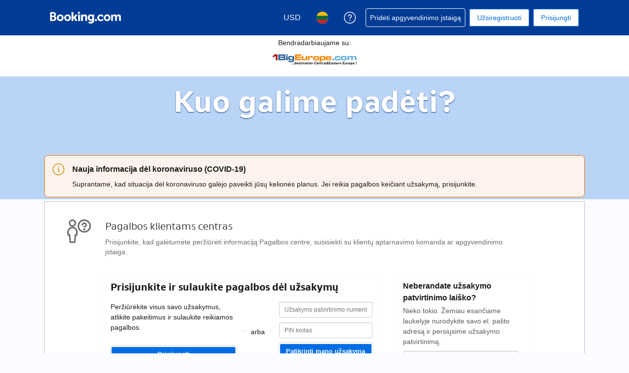

--- FILE ---
content_type: text/html; charset=UTF-8
request_url: https://secure.booking.com/content/cs.lt.html?aid=309444&sid=1fe88eb20e2bfcf9384cc7e3073ccad0&tmpl=docs%2Fcustomer_service&lang=lt&soz=1
body_size: 142307
content:
<!DOCTYPE html>
<!--
You know you could be getting paid to poke around in our code?
We're hiring designers and developers to work in Amsterdam:
https://careers.booking.com/
-->
<!-- wdot-802 -->
<html lang="lt" prefix="og: http://ogp.me/ns# fb: http://ogp.me/ns/fb# booking_com: http://ogp.me/ns/fb/booking_com#" class="noJS b_chrome b_chrome_131 supports_inline-block supports_flexbox_unprefixed supports_fontface supports_hyphens " >
<head profile="http://a9.com/-/spec/opensearch/1.1/">
<script type="text/javascript" nonce="ST8zzwUSgdwf1Vb" src="https://cdn.cookielaw.org/consent/04f32d9e-1729-4d42-82b5-91c2350ff323/OtAutoBlock.js"></script>
<script type="text/javascript" nonce="ST8zzwUSgdwf1Vb">
(function () {
document.addEventListener('click', function(e) {
if (e.target && e.target.classList.contains('ot-preference-center-footer')) {
e.preventDefault();
Optanon && Optanon.ToggleInfoDisplay();
}
});
document.addEventListener('cookie_banner_closed', function(e) {
if (window.PCM && window.B && window.B.et) {
window.B.et.goal((window.PCM.Marketing || window.PCM.Analytical) ? 'cookie_consent_accepted_policy_banner' : 'cookie_consent_declined_policy_banner');
}
});
})();
</script>
<script type="text/javascript" nonce="ST8zzwUSgdwf1Vb">
window.PCM = {
config: {
isBanner: true,
domainUUID: '04f32d9e-1729-4d42-82b5-91c2350ff323',
isPCSIntegration: true,
shareConsentWithin: 'www.booking.com',
isCrossDomainCookieSharingEnabled: false,
nonce: 'ST8zzwUSgdwf1Vb',
countryCode: 'us',
isUserLoggedIn: false,
},
pcm_consent_cookie: ''
};
(()=>{let e,c=e=>{let n,t,o=new FormData,i={error:e.message||"",message:e.message||"",stack:e.stack||"",name:"js_errors",colno:0,lno:0,url:window.location.hostname+window.location.pathname,pid:(null==(t=null==(n=window.B)?void 0:n.env)?void 0:t.pageview_id)||1,be_running:1,be_column:0,be_line:0,be_stack:e.stack||"",be_message:e.message||"",be_file:window.location.hostname+window.location.pathname};Object.keys(i).forEach(e=>{o.append(e,i[e])}),window.fetch("/js_errors",{method:"POST",body:o}).catch(()=>!1)};window.cookieStore&&window.cookieStore.addEventListener("change",e=>{var n;null!=(n=null==e?void 0:e.changed)&&n.length&&null!=e&&e.changed.forEach(e=>{"OptanonAlertBoxClosed"!==e.name||D(e.value)||c(new Error("OptanonAlertBoxClosed bad value detected: "+e.value)),"OptanonConsent"!==e.name||M(e.value)||c(new Error("OptanonConsent bad value detected: "+e.value))})});let _;(d=_=_||{}).ANALYTICAL="C0002",d.MARKETING="C0004";let g;(d=g=g||{}).PREFERENCES_SAVE_SETTINGS="preferences_save_settings",d.BANNER_REJECT_ALL="banner_reject_all",d.BANNER_ACCEPT_ALL="banner_accept_cookies",d.PREFERENCES_REJECT_ALL="preferences_reject_all",d.PREFERENCES_ACCEPT_ALL="preferences_allow_all";let u,B=((d=u=u||{}).BACKFILLING="back_filling",d.GPC_SIGNAL="gpc_signal",[g.BANNER_ACCEPT_ALL,g.PREFERENCES_ACCEPT_ALL,g.PREFERENCES_SAVE_SETTINGS]),m=[g.BANNER_REJECT_ALL,g.PREFERENCES_REJECT_ALL,g.PREFERENCES_SAVE_SETTINGS],t,I=new Promise(function(e){t=e}),G=window.B&&window.B.env&&window.B.env.b_user_genius_status&&window.B.env.b_user_genius_status.b_genius_level?"genuis_level_"+window.B.env.b_user_genius_status.b_genius_level:"",f={analytical:_.ANALYTICAL+"%3A1",marketing:_.MARKETING+"%3A1"},j="%2C",o="bkng_wvpc",n=window.location.hostname,v=P("isPCSIntegration")||!1,i=P("shareConsentWithin")||!1,w=P("countryCode");var a,r,s,d=P("cookieDomain")||n,l=null!=(e=P("isCrossDomainCookieSharingEnabled"))&&e;let p=";domain="+(l?2<=(r=(a=d).split(".")).length?r.slice(-2).join("."):a:d),C,h=(C="localhost"===n?"http://localhost:8080/dqs":/\.(?:dev|dqs)\.booking\.com/.test(window.location.origin)?"https://account.dqs.booking.com":"https://account.booking."+(/booking\.cn/.test(window.location.origin)?"cn":"com"),31536e6),E="us"!==w?15552e6:h,k="function"==typeof XDomainRequest,K=P("domainUUID")||"",A=P("nonce"),O=P("isBanner")||!1,U=P("isUserLoggedIn"),b=!1;function P(e){return window.PCM&&window.PCM.config&&void 0!==window.PCM.config[e]?window.PCM.config[e]:null}function y(e){e=J(e);let n={};return"string"==typeof e&&(e=e.split("&")).length&&e.forEach(function(e){e=e.split("=");2===e.length&&(n[e[0]]=e[1])}),n}function S(n){return Object.keys(n).map(function(e){return e+"="+n[e]}).join("&")}function F(e){var n=document.createElement("iframe");n.onload=t,n.src="https://"+i+"/cookiebanner.html",n.id="OTcrossDomain",n.role="none",n.frameborder="0",n.height="0",n.width="0",n.role="none";return n.setAttribute("style","position: absolute; overflow: hidden; clip: rect(0 0 0 0); width: 1px; height: 1px; margin: -1px; padding: 0; white-space: nowrap; border: 0; clip-path: inset(100%);"),n.setAttribute("aria-hidden","true"),n.setAttribute("tabindex","-1"),n.setAttribute("data-propagate-only-forced-consent",""+e),document.body.appendChild(n),n}function T(e,n,t=!1){let o={type:"onetrust",OptanonConsent:e},i=(D(n)&&(o.OptanonAlertBoxClosed=n),window.document.getElementById("OTcrossDomain"));(i=t&&!i?F(t):i)&&i.contentWindow&&("true"!==(e=i.getAttribute("data-propagate-only-forced-consent"))||"true"===e&&t)&&I.then(function(){var e;null!=(e=i.contentWindow)&&e.postMessage(o,"*")})}function M(e){if(void 0!==e&&null!=e)try{var n=y(e);return 0<Object.keys(n).length}catch(e){}}function D(e){if(void 0!==e&&null!=e&&isNaN(+e))return e=new Date(e),!isNaN(e.getTime())}function q(e,n,t,o){window.PCM.__mustInjectSDK||void 0===window.Optanon||void 0===e||(e=-1<e.indexOf(t),(void 0!==window.OptanonActiveGroups?-1<window.OptanonActiveGroups.indexOf(n):void 0)!==(window.PCM[o]=e)&&window.Optanon.UpdateConsent("Category",n+":"+(e?"1":"0")))}function L(){var e=y(window.PCM.__getCookie("OptanonConsent"));q(e.groups,_.ANALYTICAL,f.analytical,"Analytical"),q(e.groups,_.MARKETING,f.marketing,"Marketing")}function x(n,t){if(M(n)){let e;var o=(e=D(t)?new Date(t):new Date).getTime()+h,o=new Date(o).toUTCString(),n=J(n);document.cookie="OptanonConsent="+n+p+";path=/;expires="+o+";secure;samesite=none;",D(t)&&(document.cookie="OptanonAlertBoxClosed="+t+p+";path=/;expires="+o+";secure;samesite=none;"),L()}}function N(n,t,o,i){if(v){b=!0;let e=new XMLHttpRequest;e.withCredentials=!0,e.onload=function(){200===e.status?o():(b=!1,i&&i())},e.open("POST",C+"/privacy-consents",!0),e.setRequestHeader("Content-type","application/json;charset=UTF-8"),e.send(JSON.stringify(Object.assign({client_type:"web",client_id:"vO1Kblk7xX9tUn2cpZLS",optanon_action:t,genius_status:G},n)))}}function J(e){return e=e&&-1<e.indexOf("%253")?decodeURI(e):e}function H(e,n){e.backfilled_at=(new Date).getTime(),e.backfilled_seed=1;e=S(e);x(e,n),T(e,n)}function R(){if(v&&!b){let t=new XMLHttpRequest;t.withCredentials=!0,t.onload=function(){var e,n;200===t.status&&((e=y(window.PCM.__getCookie("OptanonConsent"))).implicitConsentCountry=O?"GDPR":"nonGDPR",e.implicitConsentDate=(new Date).getTime(),e=S(e),n=(new Date).getTime()+h,n=new Date(n).toUTCString(),document.cookie="OptanonConsent="+e+p+";path=/;expires="+n+";secure;samesite=none;",L(),T(e,window.PCM.__getCookie("OptanonAlertBoxClosed")))},t.open("POST",C+"/privacy-consents/implicit",!0),t.setRequestHeader("Content-type","application/json;charset=UTF-8"),t.send(JSON.stringify({client_type:"web",client_id:"vO1Kblk7xX9tUn2cpZLS"}))}}i&&l&&Object.defineProperty(window,"otStubData",{set:function(e){e&&e.domainData&&e.domainData.ScriptType&&"PRODUCTION"===e.domainData.ScriptType&&(e.domainData.ScriptType="TEST"),this._otStubData=e},get:function(){return this._otStubData}});let W={a:"analytical",m:"marketing"};function X(){var e,n;let t=(e=>{if(e){var n=e.split("&"),t={};for(let e=0;e<n.length;e++){var o=n[e].split(":");if(2!==o.length)return;var i=o[0],o=o[1],i=W[i];if(!i)return;t[i]="1"===o}return t}})(window.PCM.__getCookie(o));t&&((e=y(window.PCM.__getCookie("OptanonConsent"))).groups=Object.keys(t).filter(function(e){return t[e]}).map(function(e){return f[e]}).join(j),x(e=S(e),n=(new Date).toISOString()),T(e,n),window.PCM.__deleteCookie(o))}function Y(e,n){try{if(!k){x(e,n),d=window.PCM.__getCookie("OptanonConsent"),l=window.PCM.pcm_consent_cookie,d&&l&&(r=-1<((d=y(d)).groups||"").indexOf(f.analytical)?1:0,d=-1<(d.groups||"").indexOf(f.marketing)?1:0,s="true"===(l=y(l.replace(/&amp;/g,"&"))).analytical?1:0,l="true"===l.marketing?1:0,k||r==s&&d==l||N({analytical:r,marketing:d},u.BACKFILLING,()=>{}));var t=window.navigator.globalPrivacyControl;if(v&&t&&"us"===w){let a=y(window.PCM.__getCookie("OptanonConsent"));var t=[],o=(a.consentCausedByGPCSignalStored||t.push(new Promise(function(e,n){N({analytical:0,marketing:0,is_first_time_gpc_signal:1},u.GPC_SIGNAL,function(){e({consentCausedByGPCSignalStored:(new Date).getTime()})},function(){n({})})})),null===U||U);o&&!a.dnsmiCapturedTimestamp&&t.push(new Promise(function(e,n){let t=new XMLHttpRequest;t.withCredentials=!0,t.onload=function(){200<=t.status&&t.status<=299?e({dnsmiCapturedTimestamp:(new Date).getTime()}):n({})},t.open("POST",C+"/dnsmi",!0),t.setRequestHeader("Content-type","application/json;charset=UTF-8"),t.send()})),Promise.allSettled(t).then(function(n){let t=!1;for(let e=0;e<n.length;e++){var o=n[e];"fulfilled"===o.status&&(Object.assign(a,o.value),t=!0)}var e,i;t&&(e=window.PCM.__getCookie("OptanonAlertBoxClosed"),x(i=S(a),e),T(i,e))})}X(),i=y(window.PCM.__getCookie("OptanonConsent")),D(a=window.PCM.__getCookie("OptanonAlertBoxClosed"))&&(new Date).getTime()-new Date(a).getTime()<=E||(!i.implicitConsentDate||(new Date).getTime()-parseInt(i.implicitConsentDate)>=E?R():O?"GDPR"!==i.implicitConsentCountry&&R():"nonGDPR"!==i.implicitConsentCountry&&R()),!function(){if(v){var n=window.PCM.__getCookie("OptanonConsent"),t=window.PCM.__getCookie("OptanonAlertBoxClosed");if(M(n)&&D(t)){var o,n=y(n),i=new Date(t);if(n.groups&&(void 0===n.backfilled_at||new Date(parseInt(n.backfilled_at))<i)){let e;n.geolocation&&(o=n.geolocation.split("%3B"),e={country:o[0],country_region:o[1]}),N(Object.assign({analytical:-1<n.groups.indexOf(f.analytical)?1:0,marketing:-1<n.groups.indexOf(f.marketing)?1:0,consented_at:i.toISOString()},e),u.BACKFILLING,H.bind(this,n,t))}}}}(),window.PCM.__injectSDK()}}catch(e){c(e)}var i,a,r,s,d,l}let V=(e,n)=>{"complete"===document.readyState?window.PCM.__dispatchEvent(e,n):window.addEventListener("load",function(){window.PCM.__dispatchEvent(e,n)})};window.OptanonWrapper=function(...e){var n,t=void 0!==window.Optanon&&"function"==typeof window.Optanon.GetDomainData?window.Optanon.GetDomainData().ShowAlertNotice:void 0,o=(L(),document.getElementById("onetrust-policy-text"));if(o&&!o.hasAttribute("tabindex")&&o.setAttribute("tabindex","0"),t)for(let e=window.PCM.__eventCounter;e<window.dataLayer.length;e++)"trackOptanonEvent"!==window.dataLayer[e].event&&"trackOptanonEvent"!==window.dataLayer[e][1]||(n=(window.dataLayer[e].optanonAction||window.dataLayer[e][2].optanonAction).toLowerCase().replace(/\s/g,"_"),-1===B.indexOf(n)&&-1===m.indexOf(n))||(window.PCM.syncConsent(n),window.PCM.__dispatchEvent("cookie_banner_closed")),window.PCM.__eventCounter++;else window.PCM.__dispatchEvent("cookie_consent_available");"function"==typeof window.OptanonWrapperCallback&&window.OptanonWrapperCallback(e)},window.PCM=Object.assign({Marketing:!1,Analytical:!1,__eventCounter:0,__mustInjectSDK:!0,__dispatchEvent:function(e,n){n=n||window.PCM;let t;CustomEvent?(t=document.createEvent("CustomEvent")).initCustomEvent(e,!0,!0,n):t=new CustomEvent(e,{detail:n}),document.dispatchEvent(t)},__injectSDK:function(){var e,n;window.PCM.__mustInjectSDK&&(D(null!=(n=window.PCM.__getCookie("OptanonAlertBoxClosed"))?n:"")||window.PCM.__deleteCookie("OptanonAlertBoxClosed"),(n=document.createElement("script")).type="text/javascript",n.setAttribute("async","true"),n.setAttribute("src","https://cdn.cookielaw.org/scripttemplates/otSDKStub.js"),n.setAttribute("charset","UTF-8"),n.setAttribute("data-document-language","true"),n.setAttribute("data-domain-script",K),A&&n.setAttribute("nonce",A),n.addEventListener("load",function(){V("cookie_banner_loaded",{willBannerBeShown:!window.PCM.isUserGaveConsent()})}),n.addEventListener("error",function(){V("cookie_banner_loaded",{willBannerBeShown:!1})}),null!=(e=null==(e=document.getElementsByTagName("head"))?void 0:e.item(0))&&e.appendChild(n),window.PCM.__mustInjectSDK=!1)},__getCookie:function(e){e+="=";var n=document.cookie.split(";");let t,o;for(t=0;t<n.length;t+=1){for(o=n[t];" "==o.charAt(0);)o=o.substring(1,o.length);if(0==o.indexOf(e))return o.substring(e.length,o.length)}return null},__deleteCookie:function(e){document.cookie=e+"=;path=/;domain="+n+";expires=Thu, 01 Jan 1970 00:00:01 GMT",document.cookie=e+"=;path=/;domain=;expires=Thu, 01 Jan 1970 00:00:01 GMT"},isUserGaveConsent:()=>{var e=window.PCM.__getCookie("OptanonAlertBoxClosed");return!!e&&(new Date).getTime()-new Date(e).getTime()<=E},syncConsent:function(e=g.BANNER_REJECT_ALL,n){var t=window.PCM.__getCookie("OptanonAlertBoxClosed"),o=window.PCM.__getCookie("OptanonConsent"),i=y(o),a=-1<(i.groups||"").indexOf(f.analytical)?1:0,r=-1<(i.groups||"").indexOf(f.marketing)?1:0;if(T(o,t,n),!k&&v&&N({analytical:a,marketing:r},e,H.bind(this,i,t)),!(-1===m.indexOf(e)||window.PCM.Analytical&&window.PCM.Marketing)){var s=[...window.PCM.Analytical?[]:[_.ANALYTICAL],...window.PCM.Marketing?[]:[_.MARKETING]],d=[];for(let e=0;e<(null==(l=null==(l=null==(l=window.Optanon)?void 0:l.GetDomainData())?void 0:l.Groups)?void 0:l.length);e++){var l=window.Optanon.GetDomainData().Groups[e];l.CustomGroupId&&-1!==s.indexOf(l.CustomGroupId)&&d.push(l)}var c=[],u=document.cookie.split("; ");for(let e=0;e<u.length;e++)c.push(u[e].split("=")[0]);for(let e=0;e<d.length;e++){var w=d[e].Cookies;for(let e=0;e<w.length;e++){var p=[w[e].Name];if(-1!==p[0].indexOf("xx")){var C=new RegExp("^"+p[0].replaceAll("x","\\w")+"$","g");for(let e=0;e<c.length;e++)c[e].match(C)&&p.push(c[e])}for(let e=0;e<p.length;e++)window.PCM.__deleteCookie(p[e])}}}}},window.PCM),void 0===window.dataLayer&&(window.dataLayer=[]),s=function(){i&&n!==i?(window.addEventListener("message",function(e){e&&e.data&&"OneTrustCookies"===e.data.name&&Y(e.data.OptanonConsent,e.data.OptanonAlertBoxClosed)}),F(!1)):Y()},"loading"===document.readyState?document.addEventListener("DOMContentLoaded",function(){s()}):s()})();
</script>
<link href="https://cf.bstatic.com" rel="dns-prefetch" crossorigin>
<link href="https://cf.bstatic.com" rel="dns-prefetch" crossorigin>
<meta name="referrer" content="strict-origin-when-cross-origin">
<meta http-equiv="content-type" content="text/html; charset=utf-8" />
<script nonce="ST8zzwUSgdwf1Vb">
;(function(w){
var ts = +new Date();
w.PageLoadTimer = {};
w.PageLoadTimer.start = ts;
}(window));
</script>
<script nonce="ST8zzwUSgdwf1Vb"> 
;(function() {
window.b_early_errors = window.b_early_errors || [];
window.onerror = function() {
window.b_early_errors.push(arguments);
};
}());
 </script>
<link rel="stylesheet" id="main-css-preload" href="https://cf.bstatic.com/static/css/main_cloudfront_sd.iq_ltr/0a96e2329a7d12eabd94a042b018a0c0c90a3439.css"  data-main-css="1" />
<script nonce="ST8zzwUSgdwf1Vb">
document.querySelector('#main-css-preload').addEventListener('load', function() {
window.mainCssWasLoaded = 1;
})
</script>
<link rel="stylesheet" href="https://cf.bstatic.com/static/css/main_exps_cloudfront_sd.iq_ltr/f3f7bce74850e3086e63c198d858b6528c5be8be.css"  />
<link rel="stylesheet" href="https://cf.bstatic.com/static/css/gprof_icons_cloudfront_sd.iq_ltr/f4fa450a0fd6a6ad8cafc28c74bf19a153e53191.css" /> 
<link rel="stylesheet" type="text/css" href="https://cf.bstatic.com/static/css/sp/aff_desktop_cobrand/15551034025f9d6bd26de6ae154cfc05c966db52.css" />
  
 <style nonce="ST8zzwUSgdwf1Vb"> #basiclayout, .basiclayout { margin: 0; } body.header_reshuffle #top { min-height: 50px !important; height: auto !important; } .nobg { background: #fff url("https://cf.bstatic.com/static/img/nobg_all_blue_iq/b700d9e3067c1186a3364012df4fe1c48ae6da44.png") repeat-x; background-position: 0 -50px; } </style> <link rel="stylesheet" type="text/css" href="https://cf.bstatic.com/static/css/sp/aff_desktop_cobrand/15551034025f9d6bd26de6ae154cfc05c966db52.css" /> 
<link rel="preload" as="script" href="https://cf.bstatic.com/static/js/core-deps-inlinedet_cloudfront_sd/f62025e692b596dd53ecd1bd082dfd3197944c50.js" crossorigin nonce="ST8zzwUSgdwf1Vb">
<link rel="preload" as="script" href="https://cf.bstatic.com/static/js/jquery_cloudfront_sd/e1e8c0e862309cb4caf3c0d5fbea48bfb8eaad42.js" crossorigin nonce="ST8zzwUSgdwf1Vb">
<link rel="preload" as="script" href="https://cf.bstatic.com/static/js/main_cloudfront_sd/ed477e2e5e9a81df1ec1a17c193f72d569368cc0.js" crossorigin nonce="ST8zzwUSgdwf1Vb">
<link rel="preload" as="script" href="https://cf.bstatic.com/static/js/searchbox_cloudfront_sd/d3fff906438c5bdb62638654d2628b6d49d15aa1.js" crossorigin nonce="ST8zzwUSgdwf1Vb">
<link rel="preload" as="script" href="https://cf.bstatic.com/static/js/error_catcher_bec_cloudfront_sd/c40c55637440286271899bb4294fd743b387ac07.js" crossorigin nonce="ST8zzwUSgdwf1Vb">
<meta name="robots" content="noindex,follow" />
<link rel="canonical" href="https://secure.booking.com/content/cs.lt.html" />
<meta name="booking-verification" content="[base64]" />
<meta name="p:domain_verify" content="ff7f0b90ebb93e5bf7c7cafe77640ec1"/>
<meta http-equiv="content-language" content="lt" />
<meta http-equiv="content-script-type" content="text/javascript" />
<meta http-equiv="content-style-type" content="text/css" />
<meta http-equiv="window-target" content="_top" />
<meta property="fb:pages" content="131840030178250, 1425349334428496, 117615518393985, 1565844503706287, 517612321758712, 1668799180037291, 265097377176252, 1643712662515912, 303492549842824, 1638321783047271, 809709019119342, 959185470826086, 217466488652137, 641365839348517, 203741606405114">
<meta property="wb:webmaster" content="48970bbca45d28c2" />
<link rel="alternate" type="text/html" hreflang="en-gb" href="https://secure.booking.com/content/cs.en-gb.html" title="English (UK)"/>
<link rel="alternate" type="text/html" hreflang="en-us" href="https://secure.booking.com/content/cs.html" title="English (US)"/>
<link rel="alternate" type="text/html" hreflang="de" href="https://secure.booking.com/content/cs.de.html" title="Deutsch"/>
<link rel="alternate" type="text/html" hreflang="nl" href="https://secure.booking.com/content/cs.nl.html" title="Nederlands"/>
<link rel="alternate" type="text/html" hreflang="fr" href="https://secure.booking.com/content/cs.fr.html" title="Français"/>
<link rel="alternate" type="text/html" hreflang="es" href="https://secure.booking.com/content/cs.es.html" title="Español"/>
<link rel="alternate" type="text/html" hreflang="es-ar" href="https://secure.booking.com/content/cs.es-ar.html" title="Español (AR)"/>
<link rel="alternate" type="text/html" hreflang="es-mx" href="https://secure.booking.com/content/cs.es-mx.html" title="Español (MX)"/>
<link rel="alternate" type="text/html" hreflang="ca" href="https://secure.booking.com/content/cs.ca.html" title="Català"/>
<link rel="alternate" type="text/html" hreflang="it" href="https://secure.booking.com/content/cs.it.html" title="Italiano"/>
<link rel="alternate" type="text/html" hreflang="pt-pt" href="https://secure.booking.com/content/cs.pt-pt.html" title="Português (PT)"/>
<link rel="alternate" type="text/html" hreflang="pt-br" href="https://secure.booking.com/content/cs.pt-br.html" title="Português (BR)"/>
<link rel="alternate" type="text/html" hreflang="no" href="https://secure.booking.com/content/cs.no.html" title="Norsk"/>
<link rel="alternate" type="text/html" hreflang="fi" href="https://secure.booking.com/content/cs.fi.html" title="Suomi"/>
<link rel="alternate" type="text/html" hreflang="sv" href="https://secure.booking.com/content/cs.sv.html" title="Svenska"/>
<link rel="alternate" type="text/html" hreflang="da" href="https://secure.booking.com/content/cs.da.html" title="Dansk"/>
<link rel="alternate" type="text/html" hreflang="cs" href="https://secure.booking.com/content/cs.cs.html" title="Čeština"/>
<link rel="alternate" type="text/html" hreflang="hu" href="https://secure.booking.com/content/cs.hu.html" title="Magyar"/>
<link rel="alternate" type="text/html" hreflang="ro" href="https://secure.booking.com/content/cs.ro.html" title="Română"/>
<link rel="alternate" type="text/html" hreflang="ja" href="https://secure.booking.com/content/cs.ja.html" title="日本語"/>
<link rel="alternate" type="text/html" hreflang="zh-cn" href="https://secure.booking.com/content/cs.zh-cn.html" title="简体中文"/>
<link rel="alternate" type="text/html" hreflang="zh-tw" href="https://secure.booking.com/content/cs.zh-tw.html" title="繁體中文"/>
<link rel="alternate" type="text/html" hreflang="pl" href="https://secure.booking.com/content/cs.pl.html" title="Polski"/>
<link rel="alternate" type="text/html" hreflang="el" href="https://secure.booking.com/content/cs.el.html" title="Ελληνικά"/>
<link rel="alternate" type="text/html" hreflang="ru" href="https://secure.booking.com/content/cs.ru.html" title="Русский"/>
<link rel="alternate" type="text/html" hreflang="tr" href="https://secure.booking.com/content/cs.tr.html" title="Türkçe"/>
<link rel="alternate" type="text/html" hreflang="bg" href="https://secure.booking.com/content/cs.bg.html" title="Български"/>
<link rel="alternate" type="text/html" hreflang="ar" href="https://secure.booking.com/content/cs.ar.html" title="العربية"/>
<link rel="alternate" type="text/html" hreflang="ko" href="https://secure.booking.com/content/cs.ko.html" title="한국어"/>
<link rel="alternate" type="text/html" hreflang="he" href="https://secure.booking.com/content/cs.he.html" title="עברית"/>
<link rel="alternate" type="text/html" hreflang="lv" href="https://secure.booking.com/content/cs.lv.html" title="Latviski"/>
<link rel="alternate" type="text/html" hreflang="uk" href="https://secure.booking.com/content/cs.uk.html" title="Українська"/>
<link rel="alternate" type="text/html" hreflang="hi" href="https://secure.booking.com/content/cs.hi.html" title="हिन्दी"/>
<link rel="alternate" type="text/html" hreflang="id" href="https://secure.booking.com/content/cs.id.html" title="Bahasa Indonesia"/>
<link rel="alternate" type="text/html" hreflang="ms" href="https://secure.booking.com/content/cs.ms.html" title="Bahasa Malaysia"/>
<link rel="alternate" type="text/html" hreflang="th" href="https://secure.booking.com/content/cs.th.html" title="ภาษาไทย"/>
<link rel="alternate" type="text/html" hreflang="et" href="https://secure.booking.com/content/cs.et.html" title="Eesti"/>
<link rel="alternate" type="text/html" hreflang="hr" href="https://secure.booking.com/content/cs.hr.html" title="Hrvatski"/>
<link rel="alternate" type="text/html" hreflang="lt" href="https://secure.booking.com/content/cs.lt.html" title="Lietuvių"/>
<link rel="alternate" type="text/html" hreflang="sk" href="https://secure.booking.com/content/cs.sk.html" title="Slovenčina"/>
<link rel="alternate" type="text/html" hreflang="sr" href="https://secure.booking.com/content/cs.sr.html" title="Srpski"/>
<link rel="alternate" type="text/html" hreflang="sl" href="https://secure.booking.com/content/cs.sl.html" title="Slovenščina"/>
<link rel="alternate" type="text/html" hreflang="vi" href="https://secure.booking.com/content/cs.vi.html" title="Tiếng Việt"/>
<link rel="alternate" type="text/html" hreflang="tl" href="https://secure.booking.com/content/cs.tl.html" title="Filipino"/>
<link rel="alternate" type="text/html" hreflang="is" href="https://secure.booking.com/content/cs.is.html" title="Íslenska"/>
<link rel="icon" href="https://cf.bstatic.com/static/img/favicon/9ca83ba2a5a3293ff07452cb24949a5843af4592.svg" type="image/svg+xml">
<link rel="icon" href="https://cf.bstatic.com/static/img/favicon/4a3b40c4059be39cbf1ebaa5f97dbb7d150926b9.png" type="image/png" sizes="192x192">
<link rel="icon" href="https://cf.bstatic.com/static/img/favicon/40749a316c45e239a7149b6711ea4c48d10f8d89.ico" sizes="32x32">
<link rel="apple-touch-icon" href="https://cf.bstatic.com/static/img/apple-touch-icon/5db9fd30d96b1796883ee94be7dddce50b73bb38.png" />
<link rel="help" href="/faq.lt.html?aid=309444&sid=b4a77e95405fe11a7f8a46b538c813b7&amp;" />
<link rel="search" type="application/opensearchdescription+xml" href="https://cf.bstatic.com/static/opensearch/lt/44b2f54a016d364dd41c9eb75ee39d74bb113699.xml" title="Booking.com viešbučių užsakymas internetu (nuo secure.booking.com)" />
<link href="https://plus.google.com/105443419075154950489" rel="publisher" />
<script nonce="ST8zzwUSgdwf1Vb">
/*
*/
(function avoidingXSSviaLocationHash() {
var location = window.location,
hash = location.hash,
xss = /[<>'"]/;
if (
xss.test( decodeURIComponent( hash ) ) ||
xss.test( hash )
) {
location.hash = '';
}
})();
document.documentElement.className = document.documentElement.className.replace('noJS', '') + ' hasJS';
var b_experiments = {}, WIDTH, B = window.booking = {
_onfly: [], // "on the fly" functions, will be executed as soon as external js files were loaded
devTools: {
trackedExperiments: []
},
user: {
},
env : {
isRetina : window.devicePixelRatio > 1,
"b_gtt": 'aFIeNZIfVUSSObEQNPLFJBXVJfZDWYNTWYcbTYO',
"b_action" : 'content',
"b_secure_domain" : 'https://secure.booking.com',
"b_site_type" : 'www',
"b_site_type_id": '1',
"b_agent_is_no_robot": true,
"b_agent_is_robot": false,
"b_query_params_with_lang_no_ext": '?aid=309444&sid=b4a77e95405fe11a7f8a46b538c813b7',
"b_query_params_with_lang_no_ext_enforce_lang_aid_currency": '?aid=309444&sid=b4a77e95405fe11a7f8a46b538c813b7;lang=lt;aid=309444;selected_currency=USD',
"b_travel_comm_url_with_lang": 'https://community.booking.com/?profile.language=en',
"b_calendar2" : '1',
"BHDTJdReLGMeEcYPffcVDZBZMO": true,
/*
*/
"b_partner_channel_id": '2',
"b_bookings_owned": '0',
"b_google_maps_key_params" : '&indexing=true',
"b_lang" : 'lt',
"b_has_valid_dates": 0,
"b_countrycode" : '',
"b_guest_country" : 'lt',
"b_locale" : 'lt-lt',
"b_lang_for_url" : 'lt',
"b_this_urchin" : '/content/cs.lt.html?tmpl=docs%2Fcustomer_service&',
"b_flag_to_suggest" : 'lt',
"b_companyname" : 'Booking.com',
"b_partner_vertical" : 'longtail',
b_date_format: {"day_short_month_year_until":"iki {full_year} m. {short_month_name} {day_name}","day_short_month_year_between":"{full_year} m. {short_month_name} {day_of_month} d. – {full_year_until} m. {short_month_name_until} {day_of_month_until} d.","day_month_on":"{month_name_genitive_lc} {day_name}","day_of_month_only":"{day_of_month}","long_date_range_both_years":"{full_year} m. {month_name} {day_of_month} d. – {full_year_until} m. {month_name_until} {day_of_month_until} d.","day_short_month_year_on":"{full_year} m. {short_month_name} {day_name}","day_month_year_on":"{full_year} m. {month_name_genitive_lc} {day_name}","date_with_weekday_time_from":"{weekday}, {full_year} m. {begin_marker}{month_name} {day_of_month} d.{end_marker} nuo {time}","day_short_month_time":"{short_month_name} {day_of_month} {time}","date_with_weekday_time_at":"date_with_weekday_time_at","date_with_short_weekday_with_year":"{full_year} m. {month_name} {day_of_month} d., {short_weekday}","day_short_month_year_time":"{full_year} {short_month_name} {day_of_month} {time}","day_month_from":"nuo {month_name_genitive} {day_name}","date_with_weekday_from":"{full_year} m. {month_name_from} {day_of_month} d., {weekday_from}","ux_day_month_on":"{month_2} {day_2}","numeric_day_month_year_between":"nuo {full_year}-{month_name_0}-{day_name_0} iki {full_year_until}-{month_name_0_until}-{day_name_0_until}","short_month_with_year":"{full_year} m. {short_month_name}","short_date_with_weekday":"{full_year} m. {short_month_name} {day_of_month} d., {short_weekday}","day_short_month_between":"{short_month_name} {day_of_month} d. – {short_month_name_until} {day_of_month_until} d.","date_with_short_weekday_without_year":"{month_name} {day_of_month} d., {short_weekday}","short_date_with_weekday_without_year":"{short_month_name} {day_of_month} d., {short_weekday}","date_with_weekday_time_until":"{weekday}, {full_year} m. {begin_marker}{month_name} {day_of_month} d.{end_marker} iki {time}","numeric_day_month_year":"{full_year}-{month_name_0}-{day_name_0}","date_with_weekday":"{full_year} m. {month_name} {day_of_month} d., {weekday}","numeric_day_month_year_time_before":"iki {full_year}-{month_name_0}-{day_name_0} {time}","ux_day_month":"{month_1} {day_1}","date_with_weekday_time_from_until":"{full_year} m. {begin_marker}{month_name} {day_of_month} d.{end_marker}, {weekday}, nuo {time} iki {time_until}","day_month_other":"{month_name_genitive_uc} {day_name_other}","numeric_date_range":"{month} {day_of_month} – {month_until} {day_of_month_until}","short_date_without_year":"{short_month_name} {day_of_month} d.","short_weekday_only":"{short_weekday}","day_month_year_from":"nuo {full_year} m. {month_name_genitive_lc} {day_name}","day_short_month_year":"{full_year} m. {short_month_name} {day_name}","short_date":"{full_year} m. {short_month_name} {day_of_month} d.","day_month":"{month_name_genitive} {day_name}","date_range_with_short_weekday_short_month":"{short_month_name} {day_of_month} d., {short_weekday} – {short_month_name_until} {day_of_month_until} d., {short_weekday_until}","numeric_date_range_both_years":"{full_year} {month} {day_of_month} – {full_year_until}{month_until} {day_of_month_until}","month_name_only":"{month_name_nom}","month_with_year":"{full_year} m. {month_name_with_year_only}","numeric_day_month_year_on":"{full_year}-{month_name_0}-{day_name_0}","day_month_year_other":"{full_year} m. {month_name_genitive_lc} {day_name_other}","day_short_month_time_between":"{short_month_name} {day_of_month} {time}–{time_until}","day_month_year_between":"nuo {full_year} m. {month_name} {day_name} iki {full_year_until} m. {month_name_until} {day_name_until} (imtinai)","date_with_weekday_to":"{full_year} m. {month_name_to} {day_of_month} d., {weekday_to}","day_short_month_year_other":"{full_year} m. {short_month_name} {day_name_other}","date_with_weekday_with_markers":"{full_year} m. {begin_marker}{month_name} {day_of_month} d.{end_marker}, {weekday}","numeric_date":"{full_year} {month} {day_of_month}","day_month_year_time_before":"iki {year} m. {month_name_genitive_lc} {day_name} {time}","from_month_with_year":"nuo {full_year} m. {month_name_from}","day_month_year_until":"iki {full_year} m. {month_name_genitive_lc} {day_name}","day_short_month_year_time_between":"{full_year} {short_month_name} {day_of_month} {time}–{time_until}","day_month_until":"iki {month_name_genitive_lc} {day_name}","range_from_long_date_time_until_long_date_time":"nuo {full_year} m. {month_name} {day_of_month} d. {time} iki {full_year_until} m. {month_name_until} {day_of_month_until} d.    {time_until}","day_short_month_year_from":"nuo {full_year} m. {short_month_name} {day_name}","short_date_without_year_range":"{short_month_name} {day_of_month} d. – {short_month_name_until} {day_of_month_until} d.","date_with_year":"{full_year} m. {month_name} {day_of_month} d.","short_month_only":"{short_month_name}","in_month_with_year":"{full_year} m. {month_name_in}","numeric_day_month_year_from":"nuo {full_year}-{month_name_0}-{day_name_0}","day_month_year":"{full_year} m. {month_name_genitive_lc} {day_name}","date_without_year":"{month_name} {day_of_month} d.","numeric_day_month_year_until":"iki {full_year}-{month_name_0}-{day_name_0}","day_month_between":"nuo {month_name} {day_name} iki {month_name_until} {day_name_until} (imtinai)"},
b_month_for_formatted_date: {"1":{"month_2":"sausio","name_with_year_only":"sausis","name_only":"sausis","short_name_uc":"sausio","month_1":"sausio","name_uc":"sausio","name_from":"sausio","day_to":"sausio","genitive_lc":"sausio mėn.","in_month_lc":"Sausį","name_lc":"Sausis","on_day_month":"01","short_name":"sau","name_def_article_lc":"sausis","genitive_uc":"Sausio mėn.","short_name_only":"sau","name_def_article_uc":"Sausis","name_to":"sausio","to_month_lc":"Sausio","name_other":"sausio","name":"sausio","name_in":"sausį"},"10":{"to_month_lc":"Spalio","name_other":"spalio","name_to":"spalio","name_uc":"spalio","name_in":"spalį","genitive_lc":"spalio mėn.","name_from":"spalio","name":"spalio","name_lc":"Spalis","in_month_lc":"Spalį","on_day_month":"10","short_name":"spl","month_2":"spalio","name_with_year_only":"spalis","genitive_uc":"Spalio mėn.","name_def_article_lc":"spalis","short_name_only":"spa","short_name_uc":"spalio","month_1":"spalio","name_def_article_uc":"Spalis","name_only":"spalis"},"11":{"in_month_lc":"Lapkritį","name_lc":"Lapkritis","name_from":"lapkričio","name":"lapkričio","genitive_lc":"lapkričio mėn.","name_in":"lapkritį","name_to":"lapkričio","name_uc":"lapkričio","name_other":"lapkričio","to_month_lc":"Lapkričio","name_only":"lapkritis","short_name_uc":"lapkričio","month_1":"lapkričio","name_def_article_uc":"Lapkritis","short_name_only":"lap","name_def_article_lc":"lapkritis","genitive_uc":"Lapkričio mėn.","name_with_year_only":"lapkritis","month_2":"lapkričio","on_day_month":"11","short_name":"lap"},"12":{"short_name_only":"gru","name_only":"gruodis","short_name_uc":"gruodžio","month_1":"gruodžio","name_def_article_uc":"Gruodis","month_2":"gruodžio","short_name":"grd","on_day_month":"12","name_def_article_lc":"gruodis","genitive_uc":"Gruodžio mėn.","name_with_year_only":"gruodis","in_month_lc":"Gruodį","name_lc":"Gruodis","name_uc":"gruodžio","name_to":"gruodžio","name_other":"gruodžio","to_month_lc":"Gruodžio","name":"gruodžio","name_from":"gruodžio","genitive_lc":"gruodžio mėn.","name_in":"gruodį"},"2":{"short_name_only":"vas","name_def_article_uc":"Vasaris","short_name":"vas","on_day_month":"02","genitive_uc":"Vasario mėn.","name_def_article_lc":"vasaris","name_to":"vasario","to_month_lc":"Vasario","name_other":"vasario","name_in":"vasarį","name":"vasario","name_only":"vasaris","short_name_uc":"vasario","month_1":"vasario","month_2":"vasario","name_with_year_only":"vasaris","name_lc":"Vasaris","in_month_lc":"Vasarį","name_uc":"vasario","genitive_lc":"vasario mėn.","day_to":"vasario","name_from":"vasario"},"3":{"name_in":"kovą","name":"kovo","to_month_lc":"Kovo","name_other":"kovo","name_to":"kovo","genitive_uc":"Kovo mėn.","name_def_article_lc":"kovas","short_name":"kov","on_day_month":"03","name_def_article_uc":"Kovas","short_name_only":"kov","day_to":"kovo","genitive_lc":"kovo mėn.","name_from":"kovo","name_uc":"kovo","name_lc":"Kovas","in_month_lc":"Kovą","name_with_year_only":"kovas","month_2":"kovo","month_1":"kovo","short_name_uc":"kovo","name_only":"kovas"},"4":{"short_name_only":"bal","name_only":"balandis","short_name_uc":"balandžio","name_def_article_uc":"Balandis","month_1":"balandžio","on_day_month":"04","short_name":"bal","month_2":"balandžio","genitive_uc":"Balandžio mėn.","name_with_year_only":"balandis","name_def_article_lc":"balandis","name_lc":"Balandis","in_month_lc":"Balandį","name_uc":"balandžio","name_to":"balandžio","name_other":"balandžio","to_month_lc":"Balandžio","genitive_lc":"balandžio mėn.","name_in":"balandį","name":"balandžio","name_from":"balandžio"},"5":{"name_to":"gegužės","name_uc":"gegužės","to_month_lc":"Gegužės","name_other":"gegužės","name":"gegužės","name_from":"gegužės","genitive_lc":"gegužės mėn.","name_in":"gegužę","in_month_lc":"Gegužę","name_lc":"Gegužė","month_2":"gegužės","short_name":"geg","on_day_month":"05","name_def_article_lc":"gegužė","genitive_uc":"Gegužės mėn.","name_with_year_only":"gegužė","short_name_only":"geg","name_only":"gegužė","short_name_uc":"gegužės","month_1":"gegužės","name_def_article_uc":"Gegužė"},"6":{"name_lc":"Birželis","in_month_lc":"Birželį","name_uc":"birželio","name_to":"birželio","to_month_lc":"Birželio","name_other":"birželio","genitive_lc":"birželio mėn.","name_in":"birželį","name_from":"birželio","name":"birželio","short_name_only":"bir","name_only":"birželis","name_def_article_uc":"Birželis","short_name_uc":"birželio","month_1":"birželio","short_name":"bir","on_day_month":"06","month_2":"birželio","genitive_uc":"Birželio mėn.","name_with_year_only":"birželis","name_def_article_lc":"birželis"},"7":{"short_name_only":"lie","month_1":"liepos","short_name_uc":"liepos","name_def_article_uc":"Liepa","name_only":"liepa","month_2":"liepos","short_name":"lie","on_day_month":"07","name_def_article_lc":"liepa","name_with_year_only":"liepa","genitive_uc":"Liepos mėn.","in_month_lc":"Liepą","name_lc":"Liepa","name_other":"liepos","to_month_lc":"Liepos","name_uc":"liepos","name_to":"liepos","name_from":"liepos","name":"liepos","name_in":"liepą","genitive_lc":"liepos mėn."},"8":{"genitive_uc":"Rugpjūčio mėn.","name_with_year_only":"rugpjūtis","name_def_article_lc":"rugpjūtis","on_day_month":"08","short_name":"rgp","month_2":"rugpjūčio","name_only":"rugpjūtis","name_def_article_uc":"Rugpjūtis","short_name_uc":"rugpjūčio","month_1":"rugpjūčio","short_name_only":"rug","genitive_lc":"rugpjūčio mėn.","name_in":"rugpjūtį","name_from":"rugpjūčio","name":"rugpjūčio","name_to":"rugpjūčio","name_uc":"rugpjūčio","to_month_lc":"Rugpjūčio","name_other":"rugpjūčio","name_lc":"Rugpjūtis","in_month_lc":"Rugpjūtį"},"9":{"name_from":"rugsėjo","name":"rugsėjo","name_in":"rugsėjį","genitive_lc":"rugsėjo mėn.","to_month_lc":"Rugsėjo","name_other":"rugsėjo","name_uc":"rugsėjo","name_to":"rugsėjo","in_month_lc":"Rugsėjį","name_lc":"Rugsėjis","name_def_article_lc":"rugsėjis","name_with_year_only":"rugsėjis","genitive_uc":"Rugsėjo mėn.","month_2":"rugsėjo","on_day_month":"09","short_name":"rgs","month_1":"rugsėjo","short_name_uc":"rugsėjo","name_def_article_uc":"Rugsėjis","name_only":"rugsėjis","short_name_only":"rgs"}},
b_weekday_formatted_date: {"1":{"name_on":"pirmadienį","short":"pr","short_uc":"Pr","name_other":"pirmadienis","name_uc":"Pirmadien","name_to":"pirmadienio","name":"pirmadienis","name_from":"pirmadienio","name_lc":"pirmadienis","shortest":"Pr","name_from_preposition":"Nuo pirmadienio","name_other_uc":"Pirmadienis"},"2":{"short_uc":"An","name_on":"antradienį","short":"an","shortest":"An","name_lc":"antradienis","name_other_uc":"Antradienis","name_from_preposition":"Nuo antradienio","name_to":"antradienio","name_uc":"Antradien","name_other":"antradienis","name_from":"antradienio","name":"antradienis"},"3":{"short":"tr","name_on":"trečiadienį","short_uc":"Tr","name":"trečiadienis","name_from":"trečiadienio","name_other":"trečiadienis","name_to":"trečiadienio","name_uc":"Trečiadien","name_other_uc":"Trečiadienis","name_from_preposition":"Nuo trečiadienio","shortest":"Tr","name_lc":"trečiadienis"},"4":{"short":"kt","name_on":"ketvirtadienį","short_uc":"Kt","name":"ketvirtadienis","name_from":"ketvirtadienio","name_other":"ketvirtadienis","name_uc":"Ketvirtadien","name_to":"ketvirtadienio","name_other_uc":"Ketvirtadienis","name_from_preposition":"Nuo ketvirtadienio","shortest":"Kt","name_lc":"ketvirtadienis"},"5":{"name_from_preposition":"Nuo penktadienio","name_other_uc":"Penktadienis","name_lc":"penktadienis","shortest":"Pn","name":"penktadienis","name_from":"penktadienio","name_other":"penktadienis","name_to":"penktadienio","name_uc":"Penktadien","short_uc":"Pn","short":"pn","name_on":"penktadienį"},"6":{"short":"št","name_on":"šeštadienį","short_uc":"Št","name":"šeštadienis","name_from":"šeštadienio","name_other":"šeštadienis","name_uc":"Šeštadien","name_to":"šeštadienio","name_other_uc":"Šeštadienis","name_from_preposition":"Nuo šeštadienio","shortest":"Št","name_lc":"šeštadienis"},"7":{"short":"sk","name_on":"sekmadienį","short_uc":"Sk","name":"sekmadienis","name_from":"sekmadienio","name_other":"sekmadienis","name_to":"sekmadienio","name_uc":"Sekmadien","name_other_uc":"Sekmadienis","name_from_preposition":"Nuo sekmadienio","shortest":"Sk","name_lc":"sekmadienis"},"8":{"shortest":"shortest","name_lc":"every day","short_uc":"short_uc","name_other_uc":"name_other_uc","name_from_preposition":"Nuo bet kurios dienos","name_other":"name_other","name_uc":"name_uc","name_to":"name_to","name_on":"name_on","name":"Kasdien","name_from":"name_from","short":"short"}},
b_time_format: {"AM_symbol":{"name":"priešpiet"},"PM_symbol":{"name":"popiet"},"time":{"name":"{hour_24h_show24_no0}:{minutes}"},"time_12":{"name":"{hour_12h_no0}:{minutes} {AM_PM}"},"time_24":{"name":"{hour_24h_show24_no0}:{minutes}"}},
"b_protocol": 'https',
auth_level : "0",
b_user_auth_level_is_none : 1,
b_check_ot_consent : 1,
bui: {
color: {
bui_color_grayscale_dark: "#333333",
bui_color_grayscale: "#6B6B6B",
bui_color_grayscale_light: "#BDBDBD",
bui_color_grayscale_lighter: "#E6E6E6",
bui_color_grayscale_lightest: "#F5F5F5",
bui_color_primary_dark: "#00224F",
bui_color_primary: "#003580",
bui_color_primary_light: "#BAD4F7",
bui_color_primary_lighter: "#EBF3FF",
bui_color_primary_lightest: "#FAFCFF",
bui_color_complement_dark: "#CD8900",
bui_color_complement: "#FEBB02",
bui_color_complement_light: "#FFE08A",
bui_color_complement_lighter: "#FDF4D8",
bui_color_complement_lightest: "#FEFBF0",
bui_color_callout_dark: "#BC5B01",
bui_color_callout: "#FF8000",
bui_color_callout_light: "#FFC489",
bui_color_callout_lighter: "#FFF0E0",
bui_color_callout_lightest: "#FFF8F0",
bui_color_destructive_dark: "#A30000",
bui_color_destructive: "#CC0000",
bui_color_destructive_light: "#FCB4B4",
bui_color_destructive_lighter: "#FFEBEB",
bui_color_destructive_lightest: "#FFF0F0",
bui_color_constructive_dark: "#006607",
bui_color_constructive: "#008009",
bui_color_constructive_light: "#97E59C",
bui_color_constructive_lighter: "#E7FDE9",
bui_color_constructive_lightest: "#F1FEF2",
bui_color_action: "#0071C2",
bui_color_white: "#FFFFFF",
bui_color_black: "#000000"
}
},
bb: {
ibb: "",
uibb: "",
itp: "0",
iuibb: "",
bme: "",
euibb: "",
tp: "2"
},
b_growls_close_fast: 1,
fe_enable_login_with_phone_number: 1,
asyncLoader: {
async_assistant_entrypoint_css: 'https://cf.bstatic.com/static/css/assistant_entrypoint_cloudfront_sd.iq_ltr/611b70b00745fa4412a0101292fb0a1e4c97741e.css',
async_assistant_entrypoint_js: 'https://cf.bstatic.com/static/js/assistant_entrypoint_cloudfront_sd/35853573d0cf123d9f10936b58f365ced1f335ab.js',
async_atlas_places_js: 'https://cf.bstatic.com/static/js/atlas_places_async_cloudfront_sd/c94b60c4da2dae6b55fd9eabf168f146fc189acf.js',
async_atlas_v2_cn_js: 'https://cf.bstatic.com/static/js/async_atlas_v2_cn_cloudfront_sd/bd7e7adbf9731810a79badc567cd4846b1ab4d68.js',
async_atlas_v2_non_cn_js: 'https://cf.bstatic.com/static/js/async_atlas_v2_non_cn_cloudfront_sd/880672823d34a6cc1366fd38f98c6b4ff90fcf20.js',
image_gallery_js: 'https://cf.bstatic.com/static/js/ski_lp_overview_panel_cloudfront_sd/9d8e7cfd33a37ffb15285d98f6970024f06cf36d.js',
image_gallery_css: 'https://cf.bstatic.com/static/css/ski_lp_overview_panel_cloudfront_sd.iq_ltr/2b3350935410fe4e36d74efed93daf74f2b4ff70.css',
async_lists_js: 'https://cf.bstatic.com/static/js/async_lists_cloudfront_sd/bfcb1714bb8674563d57570f275aed580d76c585.js',
async_wpm_overlay_css: 'https://cf.bstatic.com/static/css/async_wpm_overlay_assets_cloudfront_sd.iq_ltr/abb304bf3600a5cf5f7406a27f042cf1ce2429b1.css',
async_wpm_overlay_js: 'https://cf.bstatic.com/static/js/async_wpm_overlay_assets_cloudfront_sd/d5d6e2ad180f3e68146c24bf4fd7d299bb590794.js',
empty: ''
},
fe_enable_fps_goal_with_value: 1,
b_email_validation_regex : /^([\w-\.\+]+@([\w-]+\.)+[\w-]{2,14})?$/,
b_domain_end : '.booking.com',
b_original_url : 'https:&#47;&#47;secure.booking.com&#47;content&#47;cs.lt.html?aid=309444&amp;sid=1fe88eb20e2bfcf9384cc7e3073ccad0&amp;tmpl=docs%2Fcustomer_service&amp;lang=lt&amp;soz=1',
b_this_url : '/content/cs.lt.html?aid=309444&sid=b4a77e95405fe11a7f8a46b538c813b7&tmpl=docs%2Fcustomer_service',
b_this_url_without_lang : '/content/cs.html?aid=309444&sid=b4a77e95405fe11a7f8a46b538c813b7',
b_referrer : '',
b_acc_type : '',
b_req_login: '',
jst : {'loading': true},
keep_day_month: true,
b_timestamp : 1769070932,
referal_tab: true,
scripts_tracking : {
},
enable_scripts_tracking : 1,
b_ufi : '',
"setvar_affiliate_is_bookings2" : 1,
transl_close_x : 'Uždaryti',
transl_checkin_title: 'Įsiregistravimo data',
transl_checkout_title: 'Išsiregistravimo data',
browser_lang: '',
b_hijri_calendar_available: false,
b_aid: '309444',
b_label: '',
b_sid: 'b4a77e95405fe11a7f8a46b538c813b7',
ip_country: 'lt',
country_currency: 'USD',
b_selected_currency: 'USD',
b_selected_currency_is_hotel_currency: "",
b_selected_language: 'lt',
b_selected_language_country_flag: 'lt',
pageview_id: '5e4d3c6a2ebe05d5',
aid: '309444',
b_csrf_token: 'lBlyaQAAAAA=[base64]',
b_show_user_accounts_features: 1,
b_browser: 'chrome',
b_browser_version: '131',
et_debug_level: '0',
icons: '/static/img',
b_static_images: 'https://cf.bstatic.com/images/',
b_currency_url: '/general.lt.html?aid=309444&sid=b4a77e95405fe11a7f8a46b538c813b7&amp;tmpl=currency_foldout&amp;cur_currency=USD',
b_currency_change_base_url: '/content/cs.lt.html?aid=309444&sid=b4a77e95405fe11a7f8a46b538c813b7&tmpl=docs%2Fcustomer_service',
b_languages_url: '/general.lt.html?aid=309444&sid=b4a77e95405fe11a7f8a46b538c813b7&amp;tmpl=language_foldout',
b_weekdays: [
{"b_is_weekend": parseInt( '' ),
"b_number": parseInt('1'),
"name": 'pirmadienis',
"short": 'Pir',
"shorter": 'Pir',
"shortest": 'Pr'},
{"b_is_weekend": parseInt( '' ),
"b_number": parseInt('2'),
"name": 'antradienis',
"short": 'Ant',
"shorter": 'Ant',
"shortest": 'An'},
{"b_is_weekend": parseInt( '' ),
"b_number": parseInt('3'),
"name": 'trečiadienis',
"short": 'Tre',
"shorter": 'Tre',
"shortest": 'Tr'},
{"b_is_weekend": parseInt( '' ),
"b_number": parseInt('4'),
"name": 'ketvirtadienis',
"short": 'Ket',
"shorter": 'Ket',
"shortest": 'Kt'},
{"b_is_weekend": parseInt( '' ),
"b_number": parseInt('5'),
"name": 'penktadienis',
"short": 'Pen',
"shorter": 'Pen',
"shortest": 'Pn'},
{"b_is_weekend": parseInt( '1' ),
"b_number": parseInt('6'),
"name": 'šeštadienis',
"short": 'Šeš',
"shorter": 'Šeš',
"shortest": 'Še'},
{"b_is_weekend": parseInt( '1' ),
"b_number": parseInt('7'),
"name": 'sekmadienis',
"short": 'Sek',
"shorter": 'Sek',
"shortest": 'Se'},
{}],
b_group: [],
b_simple_weekdays: ['Pr','An','Tr','Kt','Pn','Še','Se'],
b_simple_weekdays_for_js: ['Pir','Ant','Tre','Ket','Pen','Šeš','Sek'],
b_long_weekdays: ['pirmadienis','antradienis','trečiadienis','ketvirtadienis','penktadienis','šeštadienis','sekmadienis'],
b_short_months: ['sausio mėn.','vasario mėn.','kovo mėn.','balandžio mėn.','gegužės mėn.','birželio mėn.','liepos mėn.','rugpjūčio mėn.','rugsėjo mėn.','spalio mėn.','lapkričio mėn.','gruodžio mėn.'],
b_short_months_abbr: ['sau','vas','kov','bal','geg','bir','lie','rgp','rgs','spa','lap','gruo'],
b_year_months: {
'2026-1': {'name': '2026 m. sausis' },
'2026-2': {'name': '2026 m. vasaris' },
'2026-3': {'name': '2026 m. kovas' },
'2026-4': {'name': '2026 m. balandis' },
'2026-5': {'name': '2026 m. gegužė' },
'2026-6': {'name': '2026 m. birželis' },
'2026-7': {'name': '2026 m. liepa' },
'2026-8': {'name': '2026 m. rugpjūtis' },
'2026-9': {'name': '2026 m. rugsėjis' },
'2026-10': {'name': '2026 m. spalis' },
'2026-11': {'name': '2026 m. lapkritis' },
'2026-12': {'name': '2026 m. gruodis' },
'2027-1': {'name': '2027 m. sausis' },
'2027-2': {'name': '2027 m. vasaris' },
'2027-3': {'name': '2027 m. kovas' },
'2027-4': {'name': '2027 m. balandis' }
},
b_is_landing : 1,
b_user_auth_level_is_none: 1,
first_page_of_results: true,
b_partner_id: '406215',
b_is_destination_finder_supported: 0,
b_is_dsf: 0,
b_pr_param: '',
/*
*/
feature_profile_split_sb_checkbox: 1,
inandaround_more: "Daugiau",
b_signup_iframe_url: 'https://secure.booking.com' + '/login.html?tmpl=profile/signup_after_subscribe' + '&lang=lt' ,
b_exclude_lang_firstname: 1,
view_prices_enter_dates: 'Kad pamatytumėte kainas ir užimtumą, prašome įvesti datas.',
autocomplete_categories: {
city: 'Miestai',
region: 'Regionai',
airport: 'Oro uostai',
hotel: 'Viešbučiai',
landmark: 'Lankytinos vietos',
country: 'Šalys',
district: 'Rajonai',
theme: 'Temos'
},
autocomplete_skip_suggestions: 'Ieškoti daugiau pasirinkimų',
autocomplete_counter_label: 'Apgyvendinimo įstaigos netoliese',
autocomplete : {
property_nearby: '1 apgyvendinimo įstaiga netoliese',
properties_nearby: ' apgyvendinimo įstaigos netoliese',
hotel: 'apgyvendinimo įstaiga',
hotels: 'apgyvendinimo įstaigos',
hotels_nearby: 'Apgyvendinimo įstaigos netoliese'
},
lists: {
collection: [
{
id: "0",
name: "Mano kita kelionė",
hotels_count: "0"
}
]
},
touch_os: false,
calendar_days_allowed_number: 343,
b_search_max_months: 16,
b_run_ge_new_newsletter_login: 1,
b_password_strength_msg: ['Per trumpas','Silpnas','Vidutinis','Geras','Stiprus','Labai stiprus'],
b_passwd_min_length_error: 'Slaptažodį turi sudaryti ne mažiau kaip 8 simboliai',
b_password_must_be_numeric: 'Jūsų užsakymo PIN kodą turi sudaryti 4 skaitmenys. Prašome pamėginti dar kartą.',
b_bkng_nr_must_be_numeric: 'Jūsų užsakymo numerį turi sudaryti 9 skaitmenys. Prašome pamėginti dar kartą.',
b_blank_numeric_pin: 'Prašome nurodyti užsakymo PIN kodą.',
b_blank_bkng_nr: 'Prašome nurodyti užsakymo numerį.',
password_cant_be_username: 'Slaptažodis negali sutapti su vartotojo vardu',
b_show_passwd: 'Peržiūrėti slaptažodį',
b_passwd_tooltip: 'Norėdami padidinti savo slaptažodžio stiprumą, naudokite didžiąsias raides, specialius simbolius ir skaičius',
account_error_add_password: 'Pridėkite slaptažodį',
password_needs_8: 'Slaptažodį turi sudaryti ne mažiau kaip 8 simboliai',
error_sign_up_password_email_combo_01: 'Patikrinkite savo el. pašto adresą arba slaptažodį ir bandykite dar kartą.',
b_lazy_load_print_css: 1,
print_css_href: 'https://cf.bstatic.com/static/css/print/0cc4ce4b7108d42a9f293fc9b654f749d84ba4eb.css',
'component/dropdown-onload-shower/header_signin_prompt' : {
b_action: "content"
},
b_hostname_signup: "secure.booking.com",
b_nonsecure_hostname: "https://www.booking.com",
b_nonsecure_hostname_signup: "https://www.booking.com",
b_fd_searchresults_url_signup: "",
translation_customer_service_which_booking_no_specific: 'Ne konkrečiam užsakymui',
stored_past_and_upcoming_bookings: [
],
global_translation_tags: {"nbsp":"&nbsp;","lrm":"\u200e","one_dot_leader":"\u2024","rlm":"\u200f","zwsp":"\u200b","line_break":"\u003cbr\u003e"},
b_rackrates_monitoring_running: true,
b_wishlist_referrer : '',
b_reg_user_last_used_wishlist: "",
b_reg_user_wishlist_remaining: 1,
is_user_center_bar: 1,
b_site_experiment_user_center_bar: 1,
b_reg_user_is_genius : "",
profile_menu: {
b_user_auth_level: 0,
b_domain_for_app: "https://www.booking.com",
b_query_params_with_lang_no_ext: "?aid=309444&sid=b4a77e95405fe11a7f8a46b538c813b7",
b_travel_comm_url_with_lang: "https://community.booking.com/?profile.language=en",
b_action: "content",
b_site_info: {"is_iam_auth_allowed":1,"is_bookings_owned":0,"is_cobrand":1},
b_site_type: "www",
b_companyname: "Booking.com",
b_reg_user_full_name: "",
b_is_genius_branded: "0",
b_reg_user_is_genius: "",
b_genius_dashboard_expiry_destfinder_url: "https://www.booking.com/destinationfinderdeals.lt.html?aid=309444&sid=b4a77e95405fe11a7f8a46b538c813b7;genius_deals_mode=1&genius_next_weekend=1",
b_reg_user_last_used_wishlist: "",
b_genius_product_page_url: "https://www.booking.com/genius.lt.html?aid=309444&sid=b4a77e95405fe11a7f8a46b538c813b7",
b_reg_user_five_bookings_challenge: "",
b_reg_user_detail_name_email_hash: "",
b_user_is_grap_eligible: "",
b_grap_remove_raf_checks: 1,
b_is_bbtool_admin: "",
b_is_bbtool_user: "",
fe_bbtool_permission_is_connected_to_bbtool: "",
fe_this_url_travel_purpose_business: "https://secure.booking.com/company/search.lt.html?aid=309444&sid=b4a77e95405fe11a7f8a46b538c813b7&sb_travel_purpose=business",
fe_this_url_travel_purpose_leisure: "https://www.booking.com/index.lt.html?aid=309444&sid=b4a77e95405fe11a7f8a46b538c813b7&sb_travel_purpose=leisure",
fe_reservations_url_travel_purpose_business: "https://secure.booking.com/company/reservations.lt.html?aid=309444&sid=b4a77e95405fe11a7f8a46b538c813b7&sb_travel_purpose=business",
fe_reservations_url_travel_purpose_leisure: "https://secure.booking.com/myreservations.lt.html?aid=309444&sid=b4a77e95405fe11a7f8a46b538c813b7&sb_travel_purpose=leisure",
fe_my_settings_url: "https://account.booking.com/oauth2/authorize?aid=309444;client_id=d1cDdLj40ACItEtxJLTo;redirect_uri=https%3A%2F%2Faccount.booking.com%2Fsettings%2Foauth_callback;response_type=code;state=UmRz2nBla1m-Rt4XSFM1rG_rhNCNAy6RICQJ5djD47lOLZ-JyYux43MySWGhbCa1YJWhnIIkmPKUcmNBKSOmQC4TJiCDS4gM6DJ9TSKMbx_RS6cIayukppx15l2O-wi2UwosjH2P",
fe_my_settings_url_travel_purpose_business: "https://secure.booking.com/mysettings.lt.html?aid=309444&sid=b4a77e95405fe11a7f8a46b538c813b7&sb_travel_purpose=business",
fe_my_settings_url_travel_purpose_leisure: "https://secure.booking.com/mysettings.lt.html?aid=309444&sid=b4a77e95405fe11a7f8a46b538c813b7&sb_travel_purpose=leisure",
fe_bbtool_can_see_tool_promos: "0",
fe_bbtool_blackout_user_company: "",
fe_bbtool_redirect_personal_to_index: 1,
b_bbtool_product_page_url: "https://www.booking.com/business.lt.html?aid=309444&sid=b4a77e95405fe11a7f8a46b538c813b7&stid=934592",
b_is_ie7: "",
b_this_url: "/content/cs.lt.html?aid=309444&sid=b4a77e95405fe11a7f8a46b538c813b7&tmpl=docs%2Fcustomer_service",
b_lang_for_url: "lt",
b_secure_hostname: "https://secure.booking.com",
b_nonsecure_hostname: "https://www.booking.com",
b_query_params_with_lang: ".lt.html?aid=309444&sid=b4a77e95405fe11a7f8a46b538c813b7",
b_query_params_with_lang_no_ext: "?aid=309444&sid=b4a77e95405fe11a7f8a46b538c813b7",
b_travel_comm_url_with_lang: "https://community.booking.com/?profile.language=en",
b_query_params_delimiter: "&",
b_reg_user_detail_dashboard_url: "",
b_is_reg_user_city_guide_in_lang_available: "0",
b_aspiring_user_fifth_booking_ufi : "",
b_reg_user_aspiring_data: "",
b_dummy_var_for_trailing_comma: false,
b_ip_country: "lt",
b_guest_country: "lt",
b_agent_is_no_robot: 1,
b_page_name : "content",
b_landingpage_theme_type: "",
b_user_has_mobile_app: "",
b_aid: 309444,
b_label: "",
b_oauth_client_id: "vO1Kblk7xX9tUn2cpZLS",
b_sso_logout_url: "",
b_sso_logout_callback_url: "",
fe_sso_logout_state: "",
fe_user_menu_aspiring_genius_link: false
},
accounting_config: {"num_decimals":{"XAF":0,"KMF":0,"VUV":0,"RUB":0,"BIF":0,"XOF":0,"OMR":3,"AFA":0,"GNF":0,"HUF":0,"PYG":0,"MGA":0,"MZM":0,"KWD":3,"VND":0,"BHD":3,"TJR":0,"TMM":0,"default":2,"TWD":0,"JOD":3,"KRW":0,"ECS":0,"UGX":0,"DJF":0,"COP":0,"RWF":0,"LYD":3,"ISK":0,"LAK":0,"TND":3,"BYR":0,"IDR":0,"JPY":0,"XPF":0,"CLP":0,"IQD":3},"decimal_separator":{"default":","},"html_symbol":{"HKD":"HK$","CZK":"K&#269;","GBP":"&#163;","USD":"US$","PLN":"z&#x0142;","PHP":"&#8369;","SGD":"S$","ILS":"&#x20AA;","ARS":"AR$","RON":"lei","INR":"Rs.","CLP":"CL$","XPF":"CFP","JPY":"&#165;","IDR":"Rp","BRL":"R$","TRY":"TL","EUR":"&#x20AC;"},"group_separator":{"default":" "},"symbol_position":{"PLN":"after","CZK":"after","RON":"after","default":"before"},"currency_separator":{"JPY":"","USD":"","default":"&nbsp;","GBP":""}},
distance_config: "metric",
is_listview_page: true,
b_this_weekend_checkin: "",
b_this_weekend_checkout: "",
b_next_weekend_checkin: "",
b_next_weekend_checkout: "",
b_official_continent: "",
b_deals_continents : "",
b_messenger_url: '',
b_open_messenger: false,
b_is_asian_user: '',
b_days_to_checkin: '',
b_extra_ajax_headers: {},
et_debug_level: '0',
cn_modal_exp_eligible: "",
notification_squeaks: {
},
fe_is_cname_cobrand_header_available: '',
wl_squeak: {
open_wishlist_from_profile: 'ZQafLebbMTSWEEdC',
},
trip_types_squeaks : {
location_www_ski_overview_usage:'YdXfdKNKNKZGfOQAJPSFWC',
dummyvar:false
},
insurance_squeaks : {
mfe_ready: 'fFaMLVBGVPLXNWSLT',
quote_reference_received: 'fFaMLAeUVKZMRKIOfFRJXZMHbAae',
insurance_received: 'fFaMLVDERdafXdDEAJLT'
},
trackExperiment : function () {},
"error" : {}
},
ensureNamespaceExists: function (namespaceString) {
if (!booking[namespaceString]) {
booking[namespaceString] = {};
}
}, hotel: {}, experiments: {}, startup: {}, experiments_load: {}, startup_load: {}, promotions: {}, timestamp: new Date()};
function Tip() {};
(function (scope) {
booking.env.b_sb_autocomplete_predictions_url = '/autocomplete_csrf';
booking.env.b_sb_autocomplete_predictions_method = 'GET';
booking.env.b_sb_googleplaces_carrier_url = 'https://carrier.booking.com/google/places/webautocompletesimple';
booking.env.b_sb_googleplaces_carrier_method = 'POST';
var params = scope.search_autocomplete_params = {};
params.v = '1';
params.lang = 'lt';
params.sid = 'b4a77e95405fe11a7f8a46b538c813b7';
params.aid = '309444';
params.pid = '5e4d3c6a2ebe05d5';
params.stype = '1';
params.src = 'content';
params.eb = '0';
params.e_obj_labels = '1';
params.e_tclm = 1;
params.add_themes = '1';
params.themes_match_start = '1';
params.include_synonyms = '1';
}(window.autocomplete_vars || booking.env));
</script>
<script nonce="ST8zzwUSgdwf1Vb">var _gaq = _gaq || [];</script>
<!--[if IE]> <script nonce="ST8zzwUSgdwf1Vb"> document.createElement('time'); </script> <![endif]-->
<script nonce="ST8zzwUSgdwf1Vb">
booking.jset = {"t":{"dDfPSBAcfLHNVaIDfRJLYfZYaO":1,"VOTcHKcMKWMAcQPePAZZOJAC":1,"MRLQRVVZfHRZEbDZLSBeLaAFZKXe":1,"VMITcZJLCZBfaNKe":11,"INLAFPKGUSVGPLLFKWILXcEQSQQHT":1,"NLJZCEQMULaDAEKKSLcSEO":9,"NVFZPeZeQCBQNbHYIFVVPePZXUCeeC":1,"OAZOXPKSXZAGaaeUbDDJRWLXT":1,"dDfPJXDBWDfXFABDJPTRFDZae":1,"YTBUIHOdVLBQRMebfTINfTKe":257,"NNZVPXPQHUYPNLINBdBJIREVDZSdSUWDKe":1,"BHDTJdReLGMeEcYPffcVDZBZMO":1,"OABBaJePebUBWeFcMHVHNEIMUKXe":1,"OTfdASFBPIabKeKeZQObdSVQZRO":1,"THHSODILJbbfYFZIJePICaeFYTET":1},"f":{"OMeRQWNAdBRUDaXdRT":1,"ZCaDMSdVLQJCYFeZVCOBYGGIZWNWe":1,"HMbdJOPFNLcGKXCKZWNWe":1,"eWHMOOIBTMfefVUdCeMJYGUAeMVfObXRYPfcTWLTYDdJSGDYO":1,"OMTVBENNFZFWaHRHeeMZJeVPDdCNVKLHYO":1,"ZVeVLAHAPeEceUJZSdMeZdfLDaWTQebWNWe":1,"HMGLLYANAadMKZLIOGdCXOEKe":1,"YTBTRYPOHBHHHEAPXfQYT":1,"PPXGSCZFRURURNHPZAWe":2,"aWQOcdLeLIQXGBfTabMYaJLUUXVC":1,"AERXWeDfBAKTRe":1,"aWQOcabcRFYTBacTeECdCMFHSUPRe":1,"HWAFNeOYSGDMJePFAeSHT":1,"HWAFNeOYJeaILYDIHSHFTEJfFHHT":1,"OMBKOMaKCQZdBGUO":1,"HWAFYNFIYJKOFKe":1,"aWQOcMReNALZKbKdLAHYGGBNNPaGMdLeRe":1,"IZBTdFPfBKSAELSXZWQFOLQDRCAGZGXWUJNQQdKBUPIMLZYIPfZET":1,"eWHJdAQTTWYVYIPVZfWe":1,"ABVYUOOIBTVXVRWTaAABGOHaT":1,"BPHOMWBZcBfeSIFHRXMJGBGHT":1,"aWQOcdLeLFYMZVRSebQAUDNNPLbbHVJSBeXJHIXT":1,"YdXfCDWOOSYeJfaNfJTcfMUAeMVfOfLWe":1,"HKRQJUBaTbeLDNPbZYLWIXOERJHXWXAHbBOFO":1,"OAZOXHHZXANGZBASdecYICHbC":1,"aXbXDDZYfEYdMUcMOOIBBO":1,"IZBTdFPfBKSAELSXPCbXbSYbcQcDKZVFRTKe":1,"HWAFNWTCUZceNGTOFceHEVDVRGCMC":2,"fEOMTDOOMNVLWPGGHWLUTMfXLMESGZeKKWe":1,"MeHGWcWZTDUZXbSYTUSGbVeKWe":1,"eEBZFJZeOQHGeFZBZQMWMDYcYUFPWe":1,"cCEaLMDdMHfOJZVRPRBLfPdRT":1,"OOIBTBBLXOQRTKeeWe":1,"INFddKNKNKHbdJMWBDLLXcBaOHe":2,"VOffSLYANAadKBFPTcAATIMZMTWGO":1,"HWAFYdNHWAfUbQdKae":1,"eRGWLTLPTKdKXYIGKSaT":1,"TeCOeJePEJBMCCdGNROZdRJOcIYUNALOMDRXLEFDXGDSBOFO":2,"PPXGSCZWaZXbSYbQMUPNZFZeaPRe":1,"BIUJLMJVfNafMUfBFGFVIZdRRT":1,"OOIBBQMALZUTPdCNEIEYITdSTHe":1,"fefSKeEFCNBbcMdVbMJKFYTET":1,"OaaKLRXFeSICZeQcJJIaLKKXe":1,"YRdBLPcVFcFPIWWXVXeLQOSRKAPXUXRC":1,"aWQOcabcRFYTBTZNZGPMHVPHAcDFPWe":1,"NAFLeOeJOMOQeOYFCRFZMbYWMPSYaET":1,"HWAFYTfVEBJMLaRXZVBBVYYT":2,"TeCOeJcCOTKBMEWLWXAEPfeZDaGaCGbbHe":1,"eEBPBJFJZeOQPBOBTUWTNUC":1,"aXTfHAEDBOSBGPfBKWOVZMYIO":1,"HWAFYDEZRdJDTIAZdJAINLbIeIPNUETKe":1,"cCcCcCWPJeVYSLLeLHYO":1,"IZVTWRGEAFcFPIWDDJeVGTZVNWe":1,"HWAFYUNZdeLEcVOPQRZAfQfQVT":1,"cCcCcCSYeJfaNfPESHbfNFNVBUKcTKe":1,"aWQOcYTBOOIBTCcNGSdAcET":1,"HCZANHDdLYBEfQYOUZJKYIYZEVSTHe":1,"aaOYFQLNZHIVSfIKdFHaO":1,"HWAFNRTKeeZaWe":1,"eDdeFCYAAFUTUeECdRJJRbWNHUDSC":1,"XdKYEaEALMHWadVCMILScXQOVWe":1,"eWHMBUTUSJPTLKGBfC":1,"aWQOcabcRFYTBacTETINVSZCaPabSWEWeKe":1,"aXfGEbfFRURURYAFHSdIeZNYO":4,"fXGWMQcCVKLLNeMZeEOHGGdOAGROXSZFNYC":1,"IZALOLOLOICWRdGOHHABNaSdFaLbFC":1,"IZVTWRGVXVNVYYSPIDUPOET":1,"HWAFYNFIYJKOFbSdeUUNWe":1,"HWAFYBfPDBEDHIWDbKIdDZBAWTWEUcSbdbTfKaHSMC":1,"IZbREZVPTLKGBfWKcBcaMEAbaTaTaET":1,"eWeYaROCSdZZARGCMWURSOSCXO":1,"eRRYddBcbTYUSESdQQXdUKELNSBAAQMVVaYPQeNKTET":1,"dLYHMRFeRLBBVYUHIZZSDbdBVYTJbHEaAFZKXe":2,"YRdBLPcVFXcLaaBMFSALSIZYPMPSXPART":1,"HWAFYHNTQTNWRfDFO":1,"HMbVAGAcJIYINNWXFZEVSCZC":1,"febdKIZWNZdSAYSaNFO":1,"HMbECYBZSBVKbXJbebZGRGEMEaXGbRbBOFO":1,"ccAJYPQBTfHYKZAHbZNHC":1,"NAREDMFXeSCNZWMVC":1,"HMbIXQRfAeQNQaAMCMVXAAHASCZC":1,"BIUJLMFXSBYQOeRAcMcHYLfDaRbdFIKe":1,"aWQOcYTBbJfEDVacDdQeRHfAOZEVaNdCYO":1,"OMGfHMcQYIMdUfEJSWe":1,"aWQOcYTBbPMfBZVNLLAeEFSWe":1,"OAZOXHHPTLKGBfDJefDcbBCdWPHDDWe":1,"aWQOcMWDbWNZGPBBfdQBTSYZLCXFMdVfLUO":1,"TWULdKJBYWKVFcSOPWOCZFEdZEXIKOBaKDDXO":1,"BOebGRZUTVGUVHNPMEUXPNMZKWe":1,"GDIcdSZcIaaVGGeaSQFUUZXZCXWBCYbC":1,"OOIBBQMALHYYfPNeOYWKdTKDAdURe":1,"HWAFYYKSCRAUETKe":1,"aWQOcYTBIZdLVFcYBXe":1,"TfNZeFcCSCOBYSGSTQERT":1,"BIUJLMJVfNafMUfBFGFOAIEcVIZdRRT":1,"fefSKeEFIMNJPdRfDRbaTaTaET":1,"eEBZFJZeOQHbdNAOCfGEbfWEdbKOWe":1,"NAFLeNLeCPfQLQBTCeOSbZYeaHKe":1,"NAFLSRaRRefdQBTDeXNOAVdNHWTRTfIZKe":1,"HVLDTLUedKNKNKHcVdaWMbAfdJNXGecO":1,"aWQOcYTBTLEARRROEcZUYaTTC":1,"HWAFYTaYbZNHT":1,"aXTfHAEDISIBTVZMYCBBLXOLATZdSfbCaceeRAcMcWe":1,"HWAFYEEJWcRXZXe":1,"HWAFNeOYDJTMJYBPbHbUKe":1,"ZcSIcceNSEYKDYWEIFPGUfSVGPQQCXHe":1,"HWAFYDEZREXOeFaQae":1,"HVQeYFRURURYTbIVFGWfdTWBZEWaSEO":2,"HWAFNeOYDYEaNdNFKMBKOHeYHe":1,"HMbdDJXcMKAaFYNLWLdNHWTRTfIZfQPBOFO":1,"eEBZJDTfMZCbWHccNZRO":1,"OAYRKHMdReLDEZRERXSBSLKMBEBBVYYT":1,"BHDTJdReLYOLEaMNcfAHHbfKe":1,"PPSLLYYPJdIbNISIBBO":1,"IZEZVPKBZTJVPfOXSdXMDDBARGRT":1,"HMbVVGBadQAQIZbWNWe":1,"aWHMGHPTQNCeTeBZEWPfQUeWIbUPHcYTET":1,"aWQOcYTBTcZJLCZBGCLfBOCbbC":1,"cCcCcCFRZIAKLRQaDHOeWWbedQDIVXO":1,"GCSXHHVQIZDFJNLcOdZSAcJHDFXXccBPKe":1,"aWQOcYTBfBZVNLLAeEFSPaEeXe":1,"HVPZdZGIGPefDGYUFKMBKVOPae":1,"NAFQVUNOdOKBBIUJLMFfOYEQCBVScae":1,"OTfdASFYTSUaRQMeBYaebCNZeOBO":1,"HVQeYFRURURYbOMFcPMefNUPfRRT":1,"KZKCBPJPaJFVMBGRZAKe":1,"cCHObVKKMadMUPXPRQVLBQLOLOLMO":1,"aWOQKVUKeFbAdcDcdAXRCBQBBHFBddQC":1,"NVNZWUATYZBZNVQZVTDdPfPPFPWe":1,"HWAFNeOYDeffBKdFDPBIFMZcO":1,"ZGbPFMPKbUZdcLTLHMLMJdXMRfUWHC":1,"YTBaWQOcHAKDbLJVFQTXWDTSfCSRBRT":1,"ABVYUYNaXTfIMLHDALDZIBOUdAHLAC":1,"HWAFYTbVYOIOWAUC":1,"HCZEKQaRRYddBbNXGDJEcQMdBcAEHYO":1,"aXbXDDZNPcRXJdGTTKdWZEYBBVYYT":1,"cCHObdRdJSYeJEIZEHfUOeaNLDTLZOXRT":1,"OMNNSCZWBZcZbSTBPMaMdAPVFfC":1,"OMBKOMaWQOcYeMdbDHT":1,"OOGbIWSGAQdOBPBOIVNJJSVZGGO":1,"NLJZCEQMULaDAEKKSLcSEO":1,"aWQOcYTBAcHbZNHFfHBdbLMaCffZXDOXWPHDDWe":1,"aWQOcYTBAeCQZJQAZSeEPYKDcdFXbaCEYT":1,"HWAFYBfPDBEDHIWDbKIdDZBfQUaSHbZFAWTWEUNUC":1,"OAYRKHMIdOccPWBZEWaFPGdReLDEZRdLOLOLOCDWOOC":1,"HVLDTLUedKNKNKHcVdaWCTQQPJGEONC":1,"IZVEEJfNUBbNMTaWYYYBbFFKMOAae":1,"IZVTWRGVZZQLPPPTJAONJBHe":1,"YNaXTaKLYZWVZPAcZMWeDfBAKae":1,"aXTfHAEDBOSISIBTIXIRcJIePYbECELbcZTTae":1,"HWAFYBfPDBdRWMPNSIHSHFTMSAFET":1,"GaYHKLOWWKRFefVEdaWCaceNBOSCJWMEO":1,"HBOAIEcZYfPeCIAFIRe":1,"EGTUSGbIXRRBeaLdFMO":1,"aWQOcYTBIZELMOBYWDHT":1,"UETTJcbTYUSMfefVUdBAFQJTeCYbeLT":1,"HBOAIEceIJJbbRCfPSIVIZdRRT":1,"HWAFYTfDHCOLZEJaKFEIHT":1,"HCLeAeMUbZFVIQHNVCOBYPQBTbedcbOWSUISRe":1,"HWAFYeNcEVC":1,"aXTfOFJZMYeKTcABVYUaWQMGcVNRebC":1,"aWQOcYTBAcPNJGZcHWbeDBFddKNKNKWe":1,"TfNZeFOBTeKSIbEDbEbeAbAUMcEUbfKe":2,"eDUTPDfHbcGRcZVLLNFIUcXFSIKdFHaO":2,"OTfdASFBPIabKeKeZQObdSVQZRO":1,"OOIBTBBLXOLDEZRdZbVeUPXKXKFKe":1,"aWHMPGPOdeBVOSHPPYPfeFZTLbLUAZRO":1,"NAFQVUNOdOKBBIUJLMJGOGZNCTYAbbLfPJaAKDKe":1,"IZVEEJfNUISNFZFBbNMTKe":1,"VObdZZaBTYFGCeCVRJcTfMSPIeKTBHRAEIATXT":1,"GDIcdSZcHCSNMHBeZBaFKbCcOOIBBO":1,"cCHObTPeVaAJDbGSRaPSZYPRbdDXO":1,"VXSELHBGDZHXJGIRbPJGEXe":1,"AEAFZdTYMIaYfPHZVUfCRe":1,"cCHObCBWaEdIPPSfDcISQZDdMMNIRHZSJOOIBBO":1,"YTBTRYHHVSfePXGFDOPeIJWXFZEVWPTAeMJC":1,"NAFLeOeJYTBNAFQVFfGEbfWEdbKOHXdRT":1,"NVNZWUVVOcZFKIbLWeZQMZC":1,"cCHIYYCAUbVLBRe":1,"TZUfdKNKNKZVYOIWFcMXLFeERT":1,"BbFDRdJcAQDIWSBaMYDNNLTSHaT":1,"OMIZERWfbYXMHO":1,"GbJAHHEdQbTdFVNaDNLFNZfC":1,"fefSKeEFCNBdUYTBABVYYT":1,"IZOUaXJVdfUSPWWSfXOEIYZEDNIKdFHaO":1,"HWAFYTaSGabRbSFTMGCMOBfC":1,"VVOcTWYWZSVbaBZUHZJFaNcCBaQDabHaDHT":1,"dLYHMRFeRQRWSdeDHWOMJYMdBKe":1,"IZAWIbAaLFSebQMbQVAHAZZTWNFeNWXFZEVC":1,"BKATYDORMTfFIdOccPScSPFKYOeUO":1,"HKFKZDbFDJPTRFDZESUANdSSFTAWSRe":1,"ZVLJUIUGZTdPWJddEPXeWXFZEVFRURURHe":1,"NVFVcfTbdNNWWDXcIZUIWHUFRURURHe":2,"cCHObBMINHRXeNRJbATIOOIBBO":1,"BIUJLMFPAACJWMdIKdFHaO":1,"HVUBYPYKDcdJdDBKDcIBaMEAbCTHO":1,"HWAFYBfPDBdRWMPNSXIeIPLaMDfJGOGUeBC":1,"GCSXPfCDMbHAcUVTYASAAQUNcUC":1,"NVSGZadWIRcYbEfcWbQTZOUdTC":1,"HVQeYSCZWNMLABHcWCcPJCC":1,"BCAUOdJGGVAfSPIVZOFYUbQHeCXRe":2,"OABBaJXCeZVGFTSJXZUKe":1,"BIUJLMSfKTGfERQedFNGOccaT":1,"NAREFcMEbJObYZffQLQBBO":1,"HWAFYBfPDBEDHIWDbKIdDZBacAWTWEUdWTNC":2,"aWQOcYTBABVYUTeKHMYAZbHJdFMUC":1,"YdXfCDWOOWNEGUGTAWLAHPZIdUbSIBKbLae":1,"OMeRQFCFeaRXUbZFLMZGHCTRdIeMeOXbbFJFC":1,"bNIUYDFQeYdHWPHDDZSQZXSMSeGEVUC":1,"YdXfdKNKNKZNTbJRXFNMKdSQbRBcSbSAcQWe":1,"OMIZbRdWSYJIAdEKQRVRT":1,"BCOOOYOKZeSdVXZMKddbQJFYJO":1,"dLYHMRFeRQPUAWQNdLOFbeMLNQJO":1,"OVYPSMAHHbPIRZZBRfNDJELWPFJNEYPfBJC":1,"HWAFYeNGdLMYGbYTGSOFfMaBQOHT":1,"OMBKOMYeMdbJGUO":1,"PcVJZTOeTFcSBebJTGWDAAQUYdOBeQPQIaGeFZBQCdKNKNKWe":1,"bLTLSHIfDSfdFSSBHHGGPFDC":1,"eWfaYHGUIQcCOFSbXUCeeWXFZEVC":1,"HKRQJUBaTbeLWCGdHbFZZNcdPC":1,"cCHObVZMYCECVVDJIGdYeNCFWXFZEVC":1,"HCZANHDdLYBYXBafISWESVIAFET":1,"dLeLWCGTLQQHCLcCBXVBMbKBVScZMO":1,"OABBaJOUbPZJJbTYMNWUfKfDCPZFRURURHe":1,"eEBZFJZeOQPPHFBddQSMaXdRT":1,"aWQOcYTBbNXGDJEecdHCQDHUC":1,"eWfCDBOSMVZALOeERbISfXPRQTDCOOJMFVTXSLfPIFXKeKe":1,"OAYDNfHAEDBOSBYbXcBQLNPMRXC":1,"OMHMbMPMZbDUXAYHNEbHeFUSeGDPNZRO":1,"OOIBTVXINLcMNQKAENJHe":1,"IZBTAFQPUNNPadLAPZBTRGEMEaXGbRbOeRSaYbQbZBVIQJGEXe":1,"HMbdDRJNGPbBfDUIEbfWCUfWLEXPBOFO":1,"YTcEJKaEcGdNTeSXNYSfSRe":1,"HMbVXSAWXaUJIQNBOFO":1,"HWAFYEPMWIdfYeCIObTae":1,"dLcXJeITPMObOVKGaLT":1,"NVNZYeJGdAFZfFGEVSdVLT":1,"BCdGUKCMeEKBeIFFDIeZNICFHUeUEUbQWe":1,"HWAFNHUYSHBZEVSOZAMUXe":2,"AELDREJPATC":1,"ObUDZMULAFEJKaEcaMEAfdSRfAAXe":1,"HWAFYTfMWIdfYeYFPXfWe":1,"AdHUNFSUCKAQBFMeRT":1,"HWAFNeOYSBbQAJbcXCEC":1,"GDIcdSZcHCSIURSBVSGfZVFRURURHe":1,"HCRNLPTJNOfFCUFQdBSWBZEWaSdCDWOOC":1,"NAFQdGFEYKcbJVaQRSALZPIeANIHfCcMLaC":1,"aaOYWPFbDMQPNCWMOBfRAOTVZIecO":1,"adUECHeDUbaTaTaBYWBMbfdRZHFWUDeeNARIRe":1,"OVYPSMAHHbPIRZZBRfNDJELWPJOCDAAcaT":1,"eWfIFVNRXMFDFaT":1,"HHYPeNfEfFOWOVVLRZYLOVae":1,"HWAFYTbGfeVTJALWQIVUbQWe":1,"aWQOcYTBAcPNJGZcHWbeDBFdCDWOOC":1,"febdSANFRWdNHIQWPHDDWe":1,"BKATYWPHDDZbVPQWIbAaLFSeKe":1,"ELSXPNTXSbHFfHBYeINUFJUVBBVYYT":1,"eDUdGVdNBONBYQfBNeZCQMWUFIMNJXRKDZDXe":1,"aXbSbcBUYWYHaRMSAdRTUOOIBBO":1,"YWTcMCCdGZZEHNPVT":1,"aWHMabPPDLfOFYBLcOcYTET":1,"IZVGPVUfEFKYOeeOZbNFbKHDHT":1,"HMbCaASBaRJZMFWBOFO":1,"ELSXPeJIPLeQSAESPMEZaPXPRQdDWYO":1,"HWAFYWLJWcWOTPeXe":1,"HMbBLKBRJVBGVPLRQKe":1,"HWAFYbIeIPNQBDVRGCMRXZXe":3,"fefSKeEFVFKOUYLQWXXdVLYLDcDaZaTaTaET":1,"BIUJLMJXdDXFJZbUBVfJDFQWIXADOFRbQPRe":1,"adUECHeJZdIaPdMdRZHFWUJGOGcCcCcCC":1,"HMbIKELcHOGZWFaYZGNTDICRO":1,"OMHBACECYBZSBGDZHXJVYFBHWNJC":1,"OMYTBZbeKRJcSbCTHO":1,"VXSELFcYIePCOAfNYXfObdPPAOCKe":1,"IZBTdFPfcCSUaXSTBGCdKdQeRHfCWTYKe":1,"TfNZeFOBMbfJATIHOGZWFaYHRdebQNPSOBNcbdaT":1,"fEOMdLHOAcFNADHcKdZJVVUSCZC":1,"YdXfdKNKNKHUSGQZfePXGFDTLO":1,"cJaUFIMNSeCXYHMNfUUcJaXJVT":1,"fEOMeRYLfIKdFHfBOFO":1,"YdXfMTXEUDETbNaKZIaeRVMUQYOXRYecfZDYTUWZKe":1,"bLdLOLOLOOTINUFDINFPIWBHT":1,"aWQOcabcRFYTBGISALWCCYaKXONIBPUTCLJGQVO":1,"NAFLfOdASUTbJFJYBaQcWTNUC":1,"aWQOcYTBYRYNZQdOFfQdIKGPAMXT":1,"HBOMEBYDBMBESFDXIHERdaKe":1,"bZWMSGENIbfdeDcYHYUAZNZAGWe":1,"GDIcdSZcPALCcHOPQLRBEBFQTKfAHASCZC":1,"cJZKZeCLQcfEBNQKLUfCLaAFZKXe":1,"INQHUNRAZUffECIAEKKUHAbINOffNcUUZabSXT":1,"HWAFNUVSZYIDKDIXIJYIWe":1,"UOTELYdOKTfGCfKVGXRJcQYABKdBSBET":1,"HWAFYDEZREPVIRPQJbSYT":1,"OaaKQZZMcTcaWQOcZbFHZRTYC":1,"YQecaXYRJLBWHcdXUC":1,"febWNZdKIZdSAYWIaGLHFDXGDFO":1,"aWQOcabcRFYTBacfNYbMGZLJeEdCARRSWe":1,"aaOYWPHDDZGcBNYKIbLWXFZEVC":1,"AEUaYZKZYYKdBcGcNHC":1,"dLYHMRFeRLPYKDcdDdONOefFNeJMBHOeFZOFHe":1,"IZVTWRGMMYWbMSfXOEIYZEDNVLeLT":1,"fefIORNXJcBIfEbWHQC":1,"BPHOMWBZcTPKaOdVVLZPecOEO":1,"fefSKeESCOONdPGKNSCMHVPHALOLOLMO":1,"aWQOcYTBNbbeVNBbNXGDJae":1,"aXBNTfZHYHQDVCXdUFDeTQQVDaVYEO":1,"TeCOeJPLSPMKPEcBBMWQUeZOPXTbBWBIbQTNC":1,"HMbMdIXdfdTRVKaMUPTLKGBfSCZC":1,"febdSANFRWEYBXYFPdKNKNKWe":1,"OOIBBQMALHYYfPYccGSODMQPNVaNFPVSTZMSXe":1,"HCRNLdcAKWLbOMFcZLIbATIcCcCcCC":1,"BKATYSCZWNOHeNCFJeHfLebbOceZXHe":1,"aWQOcabcRFYTBabFZYWMTZYcZIePGWe":1,"YdXfTPeVHAFPBLASVTMIYdXfEKSPeNWTPULORe":1,"OAYRKHMdReLDEZREbOMFcZGNVMYCKbUZdcLTQLOLOLOCDWOOC":1,"aXTfOFJZMYeKTcABVYUHTQZTQUERBdSMHBaWQOHT":2,"IZBTAFQPUNNPadLAPZBTRGEMEaXGbRbAdMdTJAUIUNC":1,"AHeHLADbKDWDdWZDNPKeEQABYKe":1,"IZVTWRGXVWUDDJeVGTZVNWe":1,"HWAFNeOYDPPHYKHGHNKe":1,"YTTHbXeeVJWcFKJPFNJQVVEbMKXe":2,"HWAFNQTJPAcSfCSRBRT":1,"HMbINSLDTLZOXJMbfFAafPUZWNWe":1,"NAFQCJWZUfJaAKDffSQRTWZBNHDFXXccBPKe":1,"BCAaNCWLADYEHfAJHYLfDKe":1,"BCdJGGHaZFcQYIMdUNKSfLPQBTKe":1,"HWAFYBfPDBdLEaBXe":1,"IZBTAFQPUNNPadLAPZBTRGEMEaXGbRbdGUKCMeIeZYO":1,"eWeYfTBVZdOMOaPdMdETKIMWZNYO":1,"HMbARYfTeBZEWeZMRfYSbSCZC":1,"BCMdeLAbIBHXCbfZVO":1,"OAYDNbXMCDCSQLbUKGMWUJFALRGANbWUJIFGKOcMXT":1,"cCHObdRdJWNMKdFEVeCeLBcfScdDRaO":1,"THHSODILJbbfYFZIJePICaeFYTET":1,"HVLDTLUeECVXbGQDbTFNNEBOaaKRe":1,"fEOMNVLWPGGMRbBYWKOLBBVYYT":1,"OMIZdFSAPVFfFAYTZTEeNGTOFMeRT":1,"ODREZfeaHPDaJHOUPERcAHSRe":1,"NVNZWUaMZXRURNeJMBYGaePTWEUdPC":1,"ELSXPeJIPLJPMZWLBebbAPLZDdDC":1,"cCHObXKeNJAbINFPIWBcOOIBBO":1,"NAFLeOeJcCcCcCWNTRbAOdZWfBJfBZGPTcNHC":1,"OABBaJePebXZYREHGWXFZEVC":1,"HWAFNeOYJIJUcO":1,"fefSKeERCeYaCFdCDWOOC":1,"BCdGUKCMeXCeQcJPecdJBcISNFZQaeKe":1,"ZVLQQLOebQAESZPVXZMKdVJTTC":2,"BCAMJZTXRYBGVPLaAFZKXe":1,"ABVYUaXAZfLdZGIGPZAWe":1,"cJUJDbfGYUGcMCCdGeLWMEO":1,"cCHObdRdJJXCcaWQOcNNOaUALOLOLMO":1,"aWQOcYTBbJfEDVacDdQeRHfMFEFGO":1,"HOdCLVXcNNDdONTYVOdQeRHfEIEYIbJfEJO":1,"OOIBTBBLXOLWCGEfJcfNWOCeMJYGIWe":1,"PcVFHMPaSdIeZNNAFLWEPYKDcdDDSTSEQGO":1,"bZWMSGENIbfdeDcNeJXVWMDYCURQTTae":1,"eWfaYHIeJYKabWTfTLKGBfC":1,"TDXbdHUNPZCaNUDXFZMIbdYeNYT":1,"YRdBLPcVFXMSeJAHTWBTWecOdBHeCRe":1,"BHDTJdReLLCBLZBeMbFMOFIbeDUHYKe":1,"ZOCDKBZMREYbdbEJeNYQbVceVbYANcGLAZdUUKe":1,"IZAWIbAaLFSeaSGabRbSFeCZdeZIKdFHaO":1,"HaZFZaJXCcOfAFLRXUSCZC":1,"HBOAIEcbeMdbDHT":1,"HWAFNeOYFWUWQIOLBJfCNCdDEbeae":1,"aWQOcYTBAcPKGUWLTYDdJSGDCDWOOC":1,"IZVTWRGMMZNECfJKTdYXSHPEcTZFKJMFXe":1,"cCHObMKdFEVRVVPKLZZVCMISLDTLZOXJOOIBBO":1,"IZVGHeCXLHbVFbXUCeeDNQUZARYfYO":1,"OaaKQZZMcBfFdHMZQbDNFMYCeVDbPaT":1,"UaDELGNSTYbSSAKaHZPEEcYSJWe":1,"HVQeYSCZDGISEdaWNOOOHfKXNDZSdSUWDKe":1,"YdXfMTXEUDdSYFOLbOMFcHRbdFIaZPEEccaT":1,"YTTHbXeeVSPdRfDRTaDJdDBKC":1,"PWBJBCCaNUUWcbDfXQEWeaRbdFIKe":1,"IaaVGGPBPJaVfPFDUFKdKe":1,"INLGPfECIAaKLHPPYHDESeRQFKYOeUO":1,"HMbVacDNVAbcYTET":1,"dLYHMRFeRLBBVYUZbeKRJaXbGYO":2,"YdXfCDWOODSDERBdHUNJaRATPDIcKe":1,"BIUJLMFPAAMbTBYbBHUSTDLO":1,"BKATYSCZRDfUFFEPQBTbXDCQRaHbMKXe":1,"NAFQCJWZUbRSdUFQbMFKMdYYcaWYOaVC":1,"YdXfMPXYZaTaTaBEUcKBSMFeJHUWEYcZbMKJZKe":1,"GfTXPUTBUNJEREcTeNJPRWbWOOWPHDDPdLWae":1,"OLBEXfQYLSHFdAUOYO":1,"AHeHLARVKaMUPNaRVaRbAMJIGdYO":1,"HWAFYBfPDBEDHIWDbKIdDZBdPUWEbYbODdebYHUDPBFO":1,"HWAFYWMdCCTQOZaDJPae":1,"VXSEQLFePNBbPZeZdWNAIKGPAMXT":1,"YTBBKATYWUFOJFdEebJAEcHaRWeZdEDMC":1,"IZBTdFPfBKSAELSXPHTaSWVacDTRTfIZKe":1,"eDSdUfPPART":1,"aWQOcabcRFYTBAZNdAYfIMOeaDFfdXUC":1,"aWQOcMWDbWNZMMNSUdfZeeELSdAFQPYT":1,"eDSdUfZPUMVBFUZCHQfBSdJRe":1,"HWAFNeOYFcTAHGHZTEGNcXfMQMLWe":1,"fEOMTDOOMNVLWPGGHWLUTMfXLMESGZXNRe":1,"NAFQQAFJZeOQPeYTWTUPSCMeRT":1,"aaMRYBUJcbTdZWdfEEHJefAKdLBGVC":1,"ccCGCFWRfGASOdMYAMTDTEZVXVdNHWTRTfIZKe":2,"TfNZeFcCFGEVUFXRFBWXe":1,"fefSKeEFCNBbcMYTBbLBZC":1,"eWeYfTBVZdOVFfQPBdJXDbHe":1,"TfNZeFOBOcHUGHGfZOIRSHT":1,"HKeUacIaARBcMCMaJccCeQcJFbNYC":1,"PPXGSCZFRURURNLVBHVRVKaMUHGeFZBQIO":1,"OQLFePNBPBZbGXZYIPfZBYGbGEaaWPDbecIUYUbQWe":1,"PPXGSCZRSQAdIUFZZcO":1,"TDXbdHUNQbHVEZNHSePPFVUKeYEGeZXKFKe":1,"INQQMJJHMVGRCfWSFULXcLfIMbIZDFDNCXO":1,"HBOAIEcXXQDZBbeMdbDHT":1,"ABVYUaXBOFYCeVScXQOVPACLO":1,"febdSAYafDeDJNGLEBBVYYT":1,"HWAFNDePELHfNTDERT":1,"aWQOcYTBaWQOcEFeLHNALSIPNDJae":1,"IZVWCGTQUEEdScfOSfAAAOZEVC":1,"fefSKeEFCNBdUYTBMEBVXTFC":1,"HMbBbOUOOJVfJFYNSOHXdRT":1,"TfNZeFOBOZFbTVQWaHNBcQYIMdUADDbdae":1,"cCHObCBWaEdIPPSfDcAZdJAINQLOLOLMWHT":1,"febdSAYUPHBAAKdLOLOLMO":1,"HWAFNeOYFWUFOWGSQZdWOGVO":1,"BPHAfaSdNTDIXacGKZCCVRSebQAC":1,"YTBYNaXTbGbcGOAYSYC":1,"aaMRYBENNQAJeaILYDAUfPTfbbRe":1,"YdXfCDWOOScUSAXKdcEIZTGSXNQBSBbQbC":1,"HMGLLFCeRbLMTBLLFGO":2,"OMHBVOIfFHcYBCeUDOHQJCYLT":1,"TfNZeFcCSZEQQLEJOUWe":1,"YNaXTaSdNBUYLMcXT":1,"eWecPHbcGRcaWOQKOIEeUebYPabSWUHbDIRDHe":1,"KHYbYKCUUDNYSKDZSdSUWDaWeVZWNeHO":2,"PUTCDCcBUacEfBaUEIQJBeaT":1,"OABBaJHMafOVCMIQHPPVUOOIBBO":1,"aWQMYTBXVfSTdGHVPHVUZHfJPbOJNET":1,"YdXfdKNKNKHUScWEYZLPNMFdFLGPBIO":1,"aXbSFYTBHMHHVbReINLOLOLOINLSdMWSOPdFcEBcGKe":1,"HWAFYDEZRdJfdHdFeNfRDHT":1,"PcVFHMPaQHDDZJARGPXAPEbPXQUJKDKaT":1,"YdXfCcEUXPNMPCUPAPAXMPPCYT":2,"IZBTdFPfBKSUaXSTBGCdKBJbCSdadVZNMPHVWJcESDTAC":1,"TDXbEBRRCbGSRaPSZWTeDDEfYCeHHQeFXCEC":1,"aWHMGbXHWGXdMdRNeFYWEIFEJKaEHT":2,"HVLDTLUedKNKNKHcVaAFZKXe":1,"HWAFNeOYSGDMDZdZeTDVLBRe":1,"OMNNSCZFcYWCGEbIeIPHe":1,"aaOYWPDSFLFGIXaQOJDfebBGRTdZSGEBYJO":1,"PWBJbeBaSPTaFIfMSJQFBBBcQYAIRKe":1,"ODREBBVYUOQQJOWIPPSfDcNQVae":1,"PcVFHMPbJARGPXAPEPYKDcdJLOdPOHT":1,"TfNZeFcCWUFOJFIJBPHLAUC":1,"aWQOcYTBAcPGOaYdKTTSIOOIBBO":1,"aWQOcNWDbWNHUJJVaXNJIbBJOTXNOLXdbKOWe":1,"aWQOcabcRFYTBGfIEdBafVfPdFQFYNJCC":1,"aWQOcYTBABVYUTeKHMVTBJbNWLTRe":1,"HKFKZDbFDJPTRFDZEPELfbOJHZcXLYSfDcTYFAYSfDHT":1,"UaDELaBWPVCBGWcOCfWPcC":1,"eDSdUbSIPBEOOCROEFO":1,"HBOAIEcNHDcIBeMcPMdVIFAPUKUTKe":1,"OAYRKHMaXbSbcVMXNZAbBfFRURURHe":1,"YTTHbXeeVLCBLfPMPSXWe":1,"TfNZeFOBYcAQYIfBcTfNZBQUSRe":2,"ZVeAPIFdIQKQNGbQTIGcIJIcAeOYFRURURHe":1,"ZcSIcceNSeONWHJNbPMYRedfPIO":1,"eDSdUbKHRJRSMDIWLdTNPBNOcXRBZUPGCFJVHWENRe":1,"HWAFNLORBFIZLDEZREeeZADKCNXQPYeaHKe":1,"HWAFYRQYcNVDHZTdLTRe":1,"cCHObKdccQYIMdUdJIWUDEONVbIHcUJGOaT":1,"OaaKLRXFKOOSZDQXKCQMWWEYcZGO":1,"aWQOcabcRFYTBACXKGRZRae":1,"fdJcVSdMWZBNaINKVTKe":1,"OVYPSMAHHbPIRZZBRfNDJELWPSbZeIFGbLRe":1,"eEBZFJZeOQZTLGNeZFFVXKLJDSHNVYLFKWEHT":1,"HWAFNPIHAdLVBHVWAC":1,"OAZOXHHPKGFNSebRaTKET":1,"eDUbaTaTaBPBdGdfUSfCSRBRT":1,"aXTbSFHMHHVbReIYaaTLbFFceHEVJZdLHNLLWXFZEVC":1,"HKFKZDbFDJPTRFDZdRTWXMeUEVLLIbPeMC":1,"cCcCcCRDfUFFEPQBaYaOdbLXaRIYAeLT":1,"aWQOcYTBIZEXaFXRAXZZCDcHe":1,"HMbdGFdKAcQJFfHPSOeKe":1,"aWQOcYTBNVBUKcTbVFRTfDHCOLZEXFRMPHe":1,"ODRdHUYScXQOVZXPOXHeCLJUTGCdNWQIXe":1,"fefSKeESfBKQKAVULcMePKXGGFcCcCcCC":1,"YdXfdKNKNKHUScDIfVfdRe":1,"AEAFSXZCTPVVGcHCbXfXe":1,"OABBaJYTTdbcfFdHMOdXHGUVIFAZEUbNXGDJae":1,"YTBeWfCDEaJPGAAQecVKfBLWeDZQNUTEYMO":1,"cQPHbcGRcEfFbaBYWEIFYbdbVfHPdMcQYIMdUPTHT":1,"NVNZYeJKTYSfOUGfNQELEUZSHeWaMSeKe":1,"NVFVcfTbdNNFcMXLFeEWGZaTaTaET":1,"bLBdISIBTdKDSRSVaKbKbUZdcLae":1,"HWAFNRYTQWYQWeDZQNUZUYaTTC":1,"YNaXTbWNPIMLPeBHMaGNYYcBMWeDfBAKae":1,"ABVYUaXAZfLdPcRXUJdFCDRTYC":1,"OTfdASFZFZGKZGfeCdWe":1,"YTBYNaXTaFXbYAZRObOeFOUdAHLAC":1,"dLcXJeITPMObVcKYO":1,"HWAFYTbWNPBWZBVMXNPXPRLO":1,"NVNZWUaMZXRURNeJMBYGaePTWEUOaaKRe":1,"TfNZeFcCDOFRbQPLCJRbYWVDcTBZLO":1,"HWAFYBfPDBEDHIWDbKIdDZBXAUADaIGaMEAbXHcKVT":1,"PcVFHMPaSdIeZNNAFLWEZfeKe":2,"GaYPdQVXARWSEbPXQUHNVCMIQZeBOFO":1,"HMbECHTeUbLBZC":1,"eRYPHEHNXOEKGUUHePYWdRfAFRe":1,"YdXfdKNKNKZNTfVfdLaAFZKXe":1,"PPSLFZPeZYHPXKeZKAQJOWOOICOIBVOTHT":1,"YTBeWfCDBHeJOUTBSSPNLcSdeae":1,"HBAEHNPMYeCeILfecNKNMC":1,"PeYGIHRIZWNPKSXZLJJFPCYZBNfNaHOYO":1,"OOGbOTdKNKNKPeYTWTUHDFbWHDCSVWe":1,"YdXfdKNKNKHUFKYOeeTQBJHWEGLMO":1,"PWBJBCCATAJRXDcVIZdRRT":1,"HMbICWCaePMZABQVT":1,"IZbREZVPTLKGBfJebYFHMPHeVBae":1,"YTTHbXeeVJWcWPaDMWOMHTcYeIHcUJPUFO":1,"HVQeYDEOBNacWIYAZdHUHe":1,"HMbECHTeUVIZdRRT":1,"aWQOcabcRFYTBNGEcTZYRKGCfbbYZfLT":1,"aXTfOFJZMYeKTcYTBaWQMNRFZPYZRIFWC":1,"cCHObTYWeLJFaMEAaYLfDbaTaTaET":1,"NVFAHPEAZFOQRCSPbceXPIRcADUCWCDWOOC":1,"fefSCOJZfIZZRAbOOWTCUZceNGTODORMTfLT":1,"IZBTdFPfBKSUaXSTBGCdKAPcaKBbBOSYLYT":1,"HKRQJUBaTbeLWCGdHbFZZNcYTET":1,"YLXASfBPbdFDOeecbXAKe":1,"AHeHLAWTHNKTaeaQTTEcbGUeZOJeDQHFBdcEUSCZC":1,"NAFLeOeJOMeXPQeNCGVfSCMeDDae":1,"ZOVVCaBAdQARQTTEYCXTbBC":1,"cCHObMKdFEAQdOBfScdDRfBSdKNKNKWe":1,"cJZSIAGCbcLSbDaLSGDBXNEYT":1,"HBOMHJSORBYedLTebfcUO":2,"OTfdASFXOVAUVSZYdFfGEXGO":1,"OAYDNfHAEDBOSdUSPJKPFYZKHFOUJPPXAPEcXO":1,"eXabEYRYNPadVZNMPHVC":1,"AZfHAEDBOSAKYBJYeEIBPNZWdDJcXe":1,"OLBEJVIcVOXT":1,"eDSdUbAPRYDaKFBfTIcKe":1,"ZOOKTfGCfJaAKDAMUDWOdOIfQUfDACHOTVJXNMWSdVLT":1,"bdHFBddQWRHZGSNdDSCZC":1,"IZVWCGTQeZTDCCdUDEZRAFeMYRYNZGMKWe":1,"fefSKeEFcIADWHCDUFYQXUZFRURURHe":1,"OJVZAOQYINTIPOKHXdJOOIBBO":1,"aaMRYGPZZGbEQSVZedFVRZaZRSdUC":1,"aWQOcIZdZfAAEYSNJRTaJeKe":1,"HWAFYTfQfQAYaFAUADZGYO":1,"YNaXTbXdUFDVXVRIYLT":1,"bQEWMdCPYLaALSGQCdBC":1,"AEAFPFbHOeWWbCNKfXXdKSYNJUeMGBcFVaXFYXaYEFEO":1,"aWQOcMWDbWNZGPBBbUdcKRbCMFceHEVWHC":1,"dLYHMRFeRLPYKDcdFceHEVDGOQUERGHSOWEbYfcC":1,"YdXfdKNKNKZUTPBdTUCOSBCHFSKMNdOEFRHe":1,"YdXfdKNKNKZNTbGLGPKbPLPdQJUVCUC":1,"aXTfHAEDISIBTEIEYITeNJPRJdJKQXO":2,"HWAFNeOYDKEAISRbedFVRZaeKe":1,"fefSCOJZfIZZRAbTXTMNZeUNFPCNBEUXPNMWe":2,"dDfPJNCFGfGfZbCEWZeEHJddEPXeC":1,"PPXGSCZSBfIUdZWXGBUfMTYeYCNMJGBObHINDKe":2,"fefSKeEFCNBbcMMIYTBbBYXAdDC":1,"PcVFHMPbJARGPXAPEPYKDcdFcIAFDZLANOSdPIHAae":1,"AEUaYPZZGbTDRAQZfbaLTQDeFabWGLT":1,"BHDTJdReLDEZREREHGDCSVPDHCOLcO":1,"HMbINSLDTLZOXJdLHe":1,"OMIZbREeMXFZCTHO":1,"cJUJDRSLQKLdCbYecfZDBae":1,"eWHMHOWDDXBYHNeEfHcIJDeQcJUXO":1,"dLYHMRFeRLLCBLREHGWXFZEVC":1,"aXTfHAEDBOSMbYdOBZHFHMPdTUC":1,"aWQOcYTBIZdFSUCKVZDOYXbPSZMaET":1,"OMYTBaWQOcbFDaZDNFMYCeXe":1,"aWQOcYTBAcPFDXNFcJDNCKVZMYIO":1,"HVQeYSCZWNMLABHcWCcUTRT":1,"aWQOcYTBAcHPPYWMPMbAEBXe":1,"HWAFYDEZREFYMZTULHfYO":1,"aWQOcabcRFYTBacHINZJLeUXSaZbMFHSUPRe":1,"dLYHMRFeRLBBVYUTDXbEATZFPCSOONC":1,"aXTbSFHMHHVbReINWXXdVLNUUJNMcTHT":1,"HMbBOSIeWcIUTYJKbIFRZDDUWe":1,"cQYIMdUTNOUbWNPfIVXBPKAJbVJWcWXFZEVC":1,"HWAFYDEZRdJbRYXOeFaQae":1,"bZWMSGENIbNWZBcbTYUSIWJbDeeUScC":1,"aaMRYBENNQADbJeDFbbXfVcbRPSCMeJTOOeAFaIET":1,"NReaHfUEYYPOCXDOET":1,"HKRYZdbcZUYaTTJfYYRGMYXRJQCCDWOOC":1,"OOGbIFBUYRCOMIMEfTQUETQWYQSYHWVNMJO":1,"OMaFbFDaHYbAHcMSPWZJae":1,"AfPcCWbKMDNdEHXdRT":1,"NaMPOUbAKeWJafdOLYdTWObYNYUO":1,"aWQOcYTBIZEXaFGccMOOfKe":1,"NAFLeOeJNRUSMPBIJXcJceEIEZPPLWCHBRaO":1,"OOIBTVXINLcMYNaXTbXMOXQXVcKYO":1,"HWAJLGbbeLIDKDIXIJYIPeYAcMTBNFecMdICOIKdFHaO":1,"AdZZBOSMPMZCBKeJHWAJLGbbeRe":1,"ABVYUaXAZfLdPcRXUFMNJQOOXeHO":1,"cQYIMdUTNOUbWNPbfJGEVRXWeDfBAKae":1,"aaMRYBENNQASfAWZFLMJbZJdZRO":2,"dLcXJeITPVNeJMBaSaaO":1,"GaYPdQVXAScXdKYEaEAeHTLISOSPFVfEQIJceNBOFO":1,"NAFQCJWZUaYJKSECYBZSBVNRXMFDFaT":1,"aWQOcYTBfFdHMePCefAEREHGSXVVQaWe":1,"aWQOcMWDbWNPVAecNfEeUOHSeEFcSOWe":1,"OAZOXZIVFGWfdTUWBLRSXSTdLTRe":1,"EIZEHfdSDSZZDDUZGSRLGKVIFAdKC":1,"BPHOMRFLZRUARAZUANGbdXKFKe":1,"NVFVcfTbdNNSETaUWBZEWaSdKBAeJFRURURYBBVYYT":1,"OMGfHMIZdFSUCKVBVQYT":1,"AEAFSXZCTPVLWLdTC":1,"adUECHeJZdIaPdMdRZHFWUJGOGOOIBBO":3,"ccALFePNBfLaSceLBJGbXHWGXdMGdNEKBeRT":1,"HWAFYTfbacWXT":1,"HCZANHDdLYBNZfAAEAQMYaNVSDcRZTEUPHdGWe":1,"NAFQCJWZUfNBVCBZSHeWaMSZXeCFNZC":1,"NAFQVUNOdOKBBIUJLMFfVUUADDRHYTKe":1,"aWQOcYTBIZEeRKTMdbDcNLJJFdPC":1,"HWAFYDEZRdJaWYfTRe":1,"YdXfMOaKZIcFDSCdRKZXRT":1,"NAFLeNLSSIBcbTYUSdfTfaRKXBeMPJCBXSTSEQbBaORbDdRRT":1,"aXTfHAEDCDWOOFcYBVaXTANZGCdQEKSHMRQSRe":1,"HWAFYEdJbaOLUELMbBNLHZEWYO":1,"aXTfOFJZMYeKBABVYUbMWcZbDNDQVacDNOXQJae":1,"OOIBTVXINLcMZNEdZAGBfTKe":1,"BPHAffdAHScEfBaBBUKLCSOBTbYLAXCSedZQCIO":1,"aWQOcYTBXUFcNLZdYfebBGZCOLNGcWC":1,"UOTELGMEEDEONTYWDSUHRNCJaMYfHQZTdWe":1,"HWAFNZWAdOZHbZC":1,"HCZANHDdLYJPCSIdTKeFHKZYDDOLBZTSWe":1,"BKbVZWNZJFGbRdeFIbQbAdPMTAcHe":1,"EJQKEBdRBcddCFUJefYbXNSRe":1,"cJUJFIMNJTSATTEVDAOeBddJNVO":1,"HMeVKJeGMXNZQMeYJNNQeHT":1,"eRYPHEDNPbVUVIZdRJEfIPPSfDHT":1,"eRYPHEAReJEIWfMdRRe":1,"cJUJDRSLQKQQGPQPUXdOVCUNffBMO":1,"dLYHMRFeRQLOLOLOBBPKIWSSIAZfAC":1,"OMbMWcMdFRGbQfJNGLdDJIOUIC":2,"OOIBTISIBTAcFMBRYTYcbWaGO":2,"NAFQCJWZUbXeCFNZFEZaHRdMDMSAFET":1,"NVNZWUVIPfLGJVCQbRVKaMUZYBDUNREWQRO":1,"fefSKeEFCNBdUYTBOOIBTOFBCWKMTUET":1,"OMTVBENNQASXVVFNVBUKcTaWYZfefYSbC":1,"IZVBEHbVFbXUCeeDNQUZARYfYO":1,"YRdBLPcVFJZeOQZLFVbIQKZNfOVSOeeNXIVXSKTNC":1,"aWQOceYeFOIfaNKe":1,"YTBHMbAaBcHOGZWFfRbdPNZFZeaPQQDIVXO":1,"AZTfMPSXHYfaMNKe":1,"eWHMeDUfUMVBFUPPHXTeCUUDORMTfLT":1,"HVNKdFZbDdUYKe":1,"HMbEHRKOEIaHVQdOXAaXFZPeZeNSCZC":1,"OLSSIdFDJaADAUVIBKOYEbDZedPGLKe":1,"eEBZFJZeOQHGeFZBHeQWYGLSbSdOVMcJcDLO":1,"HVQeYFcWXBFNOLLKfZPCGVfDHCOLcO":1,"aWQOcYTBNBdHPSYDcTBZLO":1,"YdXfMOfZPDHCOLZIDeRRITfTLKGBfC":1,"IZVSFVHbBJbCMALC":1,"YTTHbXeeVeCFZAcbRbROfLMVNZTMPIMbIZDFDORMTfLT":1,"OOIBTKBOMDZIBNDRMET":1,"eWeYfTBVZdOOYVHFDBaORbDdRJeOSTIHXWMNNQfBUDWWbBFO":1,"HWAFYDEZRdJfeVAXNLaUNQJTedPUcYO":1,"bQKPFNGdBSSdJeLdKVIeCPKSPHe":1,"BCEXFaGMXFSdCXJQLYXQdJGGAYRGefbNZfAC":1,"aWQOcTVcEeeZADXO":1,"OOIBTAAcbEBbOcYREHGC":1,"NAFQCJWZUbGQDaYfXPRQNCFeZIJDNSNC":1,"OABBaJbNXGDJEKNdLLNeUbZFTaJET":1,"cQZNDbDAATPFeZKUISYZPTBZbaTUSGGPTSJOeXKe":1,"cCHObECVVDDORMTfFEIZEHaZVUbCBMNLVT":1,"eWfCDBOSVacDNOFBfDEHJFdLeAWTabSIbLO":1,"HWACcMLaUJMFRTaWNcDfaNKe":1,"ZOOKTfGCbLFcDUMAPYTcHVPHVFCcVTcVAWaWe":1,"YdXfBYbWDbQMdEWGPOAcET":1,"INFdBOSEOCMHMZOXeHO":1,"NAREFBCdEcXUFcNQFBNLJWe":1,"OMNNSfCSRBDcNPbfVMDXAWEHVC":2,"NAFLeOeJYTBNAFQVFbXPKVYXMHO":1,"OOIBTCATAJRXJOeBLBbPTPAOZEVC":1,"cQPHDFPNZFeeSdPXMPZdUWBRe":1,"TAeObJNGLTLRENZDMQPNdcCJJaaSRe":1,"cCHObdGUKCMedEKRbdPfIVXBPKASYeJcCcCcCC":1,"BIUJLMFQTXWDTRKecNfdRTKeeZSAGbSBOAIEHT":1,"BCdGNPcGZfdeQcUYSYHKJEWAQHFBAVPfC":1,"febdSAYFcaFUYKGZeVABKTVfPfXIBccQNFSddUZSNdKNKNKHYYfPHe":1,"YdXfMOfZHYYfPYGTUIXfNAURAfPVT":1,"TeCOeJBbAUCFYKXGKSFHVPHAZRO":1,"HWAFYEETfYPadLCcAWTWMRPBMO":1,"BCdGNQGPLaAFZKAUdRXMFDFaT":1,"aaMRYNYBdZWKGUUPHMXUFNVeeQNYAZcO":1,"cQZJALOdeEEBFfZLMYWbMRAOAcEUWPHDDWe":1,"OLdaWELZQdKNKNKWe":1,"fefSCOJZfIZZRAbBaFKbLVBHVNVBUKcaYYfPHe":1,"cJUJDRSLQKLULAPTPeEeaHKe":1,"GaYZQOEIBOOOSVBPLREHGJeaILYJO":1,"IZEGZdTYMIaXKTYARBHT":1,"NVFVcfTbdNNWWDXcIZUIWHUWPHDDWe":1,"NAREFBCdQddIOIbIaaXe":1,"HWAFYNFIYJKOFaYDJO":1,"TfNZeFOBEUcKBSMRBGKTJVJTfNZBRe":1,"dJLYMNVePbTQRTWZBNZGEaaWPROUIHeBAVZKWe":1,"HWAFYBfPDBdeYYQXJUAcfEEHFRT":1,"YTBaWQOcHAKDfMPSXZGSRaPSPVVFDcaMEAKe":1,"aWQOcYRYNPDHCOLZOFBfWaPNSLERXSBRe":1,"PPXGSCZFGGYDdCMAZYPNOSTUWe":1,"fBTeecNAWIHQaBAWeLFTdWe":1,"aWQOcYTBMLaFeSICZeQPXBcae":1,"ZGbPFMeHGWORTeCISUZXDMUBddGFdBeOaT":1,"IZBTAFQPUNNPadLAPZBTRGEMEaXGbRbdGXVaFNSFaCOQdNJKDKaT":1,"HWAFNRWSdUBXFSdBebTNOZZaZSAdKC":1,"aWHMVKbTBPAAMFMZVAKLZWNWe":2,"HWAFYbIeIPNQBSYNJcHIfCUC":1,"aWQOcYTBOLBBVYUPAHBTGbAC":1,"BCIKSTPFeZKUIRSNWXFZEVC":1,"aXTfOFJZMYeKTcABVYUaWQMAZdJAINQHPQcDMFXSTHSGdNC":1,"aWMeaHfYFHNLVBHVDBEXaWJPGO":1,"NAFQCJWZUaeZeZFZVBXBHYQeYWe":1,"HCZVFaNPBePYXeeBGXGOcbNXGDJae":1,"HWAFNUVSZNZZJRZaTKe":1,"cCHObdRdJSYeJGfCDATBbDDUWe":1,"IZVGPRFfEFKYOeeOZbNFbKHDHT":1,"AHeHLAFLDUbEBGDZHXJdOXKbJAZLFRNSASUSCZDPVBC":1,"HWAFNFHQVLHT":1,"OAYDNfHAEDBOSISIBTdQeRHfCWIKLcEAVALbCTHO":1,"cQYIMdUYbeYYZVDPPXLdHUNeRRNFSUCKXe":1,"NAREFEJKaEcBUGCQAECHTeUVIZdRRT":1,"IZENYPERAMDBcPOeFYeMOKe":1,"aWHMVKbTBPAAdKLREcaNAOZEVJOfHJcGdLeRe":1,"NVNZYeJMeHGWORTeCISUZXDMUBdIHeMNeaIHT":1,"aWQOcdLYHMRFeRQLOLOLOdQeRHfOPRALT":1,"BIUJLMJVfNabMdLERENZDMQPNKTZIKdFHaO":1,"cJUJJBGWcOCfUWRC":1,"febdSAYafDeDJNGLdLOLOLMO":1,"IZbREZVPTLKGBfWPBZOC":1,"IZdHUNFSUCKVBAWeIALeUINCIHRJDJO":1,"cCHOGAQZDOLbFZVGAZaYYfPHe":1,"PcJDDJZGOXT":1,"aCTPTPeVATbSMcEbOMFcHZLGCCBUbXDCJFOOIBBO":1,"GCLaYCKdFYFcCbNBOPVKFESTEUOOIBBO":1,"aWQOcMReNAHPZVWSccNLCcYTET":1,"UETTJbZWMZfPAJNLJPGEbfWEBOZQNPcZRXe":1,"YdXfCDWOOWNTQCMZFLMJfLT":1,"HMbCaASBaRJbFDaZDYZfWe":1,"YdXfCDWOOSCaIfWcXBHDNYPXHCTQLeZNOSBZTNCMC":1,"TfNZeFcCFBWARfWPbBMTSAcQZNTfYSbC":1,"XISIBTXaOdMTAdVceVbYANZCDWOOC":1,"aWQOcYTBNbbGSRaPSPXPRQAURAfPMEUXPNMWe":1,"EUXPNMHfLebbMHSWedNDeQfYUXVaKBIecO":1,"VMXNHDWbSQeBZAAVYILRe":1,"aXTfHAEDBOSVacDNdRdJFKcSHUbQWe":1,"cQYIMdUYbeYYZVDPPXLdHUYbFUFceHEVC":1,"aXbSbcBUcJaRMSAdRTUOOIBBO":1,"AdZZBOSMPMaWQMAWTWEYT":1,"HWAFNFCSDWQcaNYCLJBTcZJQcSBLfPDHCOLcO":1,"aWHMVKbTBPAAVPEYcZbWXXdVLYZWSLCSCZC":1,"aXTfOFJZMYeKTcABVYUfFdHMPVWCGTQJQJET":1,"HWAFNRYdUFSdEKQRVJbNXGDJae":1,"aWQOcYTBNGEcBZXbEBJbcMaMEATKe":1,"HVLDTLUeCLVXcAZBPBLJZVaHWNFVIZdRRT":1,"aWHMVKbTBPAAMDPINcfeJJeAZZTUZWNWe":1,"aWQOcYTBAcZNJdQSeGEVFRURURHe":1,"fefSKeEWKMTUBbQGWFRURURHe":1,"aWQOcYTBAcZGQDCWVLBQZfAFRURURHe":1,"GbQUJWPHDDPWVaTOAdLXe":1,"EJQKdLOLOLOBYbXNSQUeTNSCOESNADNET":1,"aWQOcUTJTeNJPRC":1,"eDUdGVYMEUcKBSMJcLDXSHbFHMPdTUC":1,"dLcXJeITPMObVcKNMfXLMEO":1,"PPXGSCZSTTAXIFGdCGVKe":1,"YdXfdKNKNKHUScDBMURTHT":1,"YTcEAJDTbLDeAONeXSZFNYC":1,"eEBZFJZeOQHbUMIffSQJNZQVfLeYO":1,"PcVDPAAOCROKbCQBdSeSdUOeHAPXMBEALOLOLOOcMXT":1,"AHeHLAWSUILYfDeZNVMYCIIHLTRe":1,"BIUJLMFPAABHeUNfGYKaPNZFZeaPLaAFZKXe":1,"YdXfdKNKNKZUTPBJHWEGLOTQBMRVSBXe":1,"VXSEQLFePNBNHFHYcPWTbYDMVKLLHe":1,"HMbdfOYFfdXUDPBSBOFO":1,"aWQOcMWDfFDDRYQOLBAJQVVTHVC":1,"AEYIBETfXPRQYO":2,"eDSdUfMPSXZIUONSFTUQODPWAecDKORe":1,"aXbISHcAaZQAVLBQPeHT":1,"fXGWOIbLJHPLcSaERMJDC":1,"aWQOcabcRFYTBXAUADfQWFPKaHVOTNSfVfIBORe":1,"OOIBTBBLXOLRIYFTUZSTFZTHReIET":1,"GCSXZLDeAMbHAcUVTYASAAQUNcUC":1,"HWAFYTfYYYOLbHWEbYfLVT":1,"ZOVVIPdQDdQeRHfCQZWATEBGfXT":2,"aWQOcOOIBTdQeRHfEXNUGUSHMaLMJYJbVWe":1,"GaYZQOEIBOOOJPLBDBEReHJYTET":1,"HWAFNcLPLWITMSYNJUeAUCFcNcNKe":1,"PWBJfbHXSceIfeYINVUDZSeEBJcPFAIcae":1,"cCHObIPPQFFTaNFbNXGDJEBBVYYT":1,"YTTHbXeeVScXQOVHPbPELXVC":1,"AEYIBEWCGTQFSATC":1,"IZbREZVPTLKGBfFQTXWDTSVbXQSdafbOCJO":1,"aWQOcMWDbWNPeLPNWYbLJeEdIO":1,"cCHObMKdFEAQdOBfScdDRfBSCDWOOC":1,"OMBKOMOLREHGUC":2,"dLYHMRFeRLPYKDcdFceHEVFIMNSePTBPeGEEC":1,"ZOCBMMORLZcEAJDTfDXSHAFIbXDOXSdVLT":1,"NVFAHPEAZFOQUSLHMbdEITabUcSIALOLOLMO":1,"HHYZeEfEYdMVZALOKTKIObIYUXRAXZcO":1,"YTTHbXeeVeCFZAcbRbROfLMTeCYHDRFcO":1,"PPXGSCZDSWKHDbMVIZdRRT":1,"HINZJLeUXSaZbdKNKNKPJdBJOTXNORe":1,"eWeYfTBVZdMJPOOMFTNFcOeQNUYEcNfDbQMaAbVTHT":1,"NAFLeOeJYTBNAFQVFaXdJZGbGYJO":1,"OAYDNfHAEDISIBTVRSebQADKZSXT":1,"ABVYUNAQGPQZZJRZaKe":1,"HWAFYNFIYJKVSSVHYDJO":1,"eWeYfTBVZdOOYVHFDBaORbDdRJeOSTIHXWMNNQKe":1,"aWQOcYTBIZEXaFXRAXZZCDLRe":1,"fTPMPXcRWLIZSVafEJZbGXZaTaTaET":1,"NVNZYeJOHSFAFfffPHZeKGNVFKaOLYANAadcHe":1,"UOTELGNSFNLEBVQCLBMC":1,"ZOBOSTFZGQDaRNFOSeDVCMIRe":1,"aWQOcYTBbJfEDEIEYIcSTKe":1,"cQHXeNBLFZZFbTdSNWWcPMO":1,"fefdLWEZWDPJUKBSWTBXQGVEFASOdXXGPNSAOZEVNET":1,"ZCOBZaAADVRGCMbQdeFATBNHUHe":1,"OABBaJePefKXSeGEVFdRafFFEGBHVC":1,"HVPZELWbMVZALOCXSWOGdWYRJJNAPLRRJLT":1,"HMbCTYAaZZWIeXUJAFSCZC":1,"eWHMcCcCcCDSRKBNHNdBDCSVWe":1,"OaaKQPcRXUSUdcPQUEZKHePLSIRLT":1,"VCTORQTTEYCESNVRaNfLEHNPVT":1,"aWQOcIZdHUYVRNQcedPeXIUfKALC":1,"BKATYFRURURYVcTQQDAdELHaO":1,"aWQOcYTBOLANBJfPKBbLEREHGJeaILYJO":1,"IZVGHeCXLJTVFbXUCeeDNQUZARYfYO":1,"aWQOcYTBIZdFSUCKVZDOYXbPSWe":1,"YTcEAJDTfeTHAUNSTAUOTKe":1,"eRYZBQEKBeWecNfEDYOTDEIbeRT":1,"OVYPSMAHHbPIRZZBRfNDJELWPFJNEYPYJJC":1,"PeYGIHRIZWNPKSXPFBFefLCHT":1,"IZEPfFceHEVSOPDGYSUaPZJXNLWe":1,"cQZNDbDAATPFeZKUIFTDSJFKYaXeeZRafCMbPVT":1,"HWAFYBfaQCVRfJUXIDUDCRe":1,"eWfCDBOSVIHQcaMEAaRZEGcCSRPLSEdLRSUWe":1,"NAFLeOeJHSCQQGPLUPHBeZdRNYYdTUWe":1,"cCHObVKKMadMUPXPRQVOPdUXWPHDDWe":1,"aaOYWPDSFLFEBJaeZdEHWXKe":1,"eWHMAdeOYFcFPIWWXVXeRe":1,"IZVGPRFfEDdeZOHeYHe":1,"aXTbSFYTBHMHHVbReIYBBVYUfFdHMNQJTeERXWXFZEVC":1,"YNaXTbIVFGWfdTDPdJaEHOaT":1,"TDUCDBOSEbWcXAcDTdUEcZIeZMC":1,"HBHOHNSBYQOSRKVNIfNSCQMWSdVLT":1,"bdZSAccTXYaWHFXedFIaQYaC":1,"HMbVZNOSPDTLLFSHAMCMVXAAHASCZC":1,"IZVEdScHMDVIUZHKTWJPLeSECVdEKe":1,"BCdGYXTUSGbdScAcJNCFHe":1,"NVFVcfTbdNNFcMXLFeEWGHYYfPHe":1,"OVYPSMAHHbPIRZZBRfNDJELWPDEXYPfBJC":1,"aWQOcYTBAcHeCXQcfEOWTULHfNAdNOcMXT":1,"cCcCcCFRZIAKQUPMcZSATQdEHWXKe":1,"HMbXLQAFRGEMEaXGbRbBOFO":1,"VVOcGbLFHNPUTGbAJKDKGTAcHe":1,"PcVFHMPaQHDDZECEQcLPLBGVPLeaHIKAHXe":1,"cCHObTPeAREDRETWcfTOQKFUPTLKGBfC":1,"YTBIZERWfbYXMPBUDLC":1,"OOIBTKMDNdEPQDCWXIVXSKTNC":1,"HWAFNecDKOQcfEEHFJEbDcTBeNSCZC":1,"aWQOcGfNGcQYIMdUfFaMLXe":1,"HMbBYYDdWQZQBOFO":1,"YTBeWfCDIXLSGbDaFSRfABNIPRaO":1,"HBOTfdASFdPSCWQQZEANaT":1,"dLYHMRFeRQFSUCKARfDRbQGNQRTKeePIWe":1,"HWAFNRWMPNSMYPPHZVaUAWTWMRWe":1,"fXGWCafXJKDKaT":1,"aWQOcYTBTZYREHGWKROBNfNaHMO":1,"aWQOcYTBOQQBFcTAHGHZTEXMPCDWOOC":1,"HWAFYTfPESHBZWAUDAOTfMGPVXT":1,"aWQOcYTBOTfdASFbLYUbQHYYfPHe":1,"fXGWdUDGNKJXcGBeDdeFCYAOIBZMZC":1,"IZBTOFBfWcfBcdCdKVXaLT":1,"HWAFYDEZRae":2,"dLYHMRFeRLPYKDcdSOZdTYMIbXDOXDeLZBIQNNC":1,"OMeRQDSFLFZNAdBAFVNaLaETeDdWe":1,"HWAFYWLSUcNdCYO":1,"dLHOQBWBZccCcCcCC":1,"OMIZdFSUCKVBVYYdJTAcHe":1,"HMabLDBMURdBNTTSBIQSCZC":1,"dLYHMRFeRLPYKDcdDdONVFbKCBPQCHT":1,"OMYNaXTfPZXEZJQaEfWe":1,"NAFQVUNOdOKBBIUJLMFefPZEfKFWWfaGO":1,"VXSEQLFePNBbPZeZdWNAIKGPAMITAcHe":1,"NVPOFJaNLDEINHSIVRBWe":1,"dLcXJeITPVNeJMBMWZNNOebQAYIEBC":1,"NAFLSDdcfeJJNWWNRJGdAFZfC":1,"NAREFacTTNAIBaFOXT":1,"TeCOeJBIUJLMFQcGDZHXJNVBUKcKe":1,"TUFbSUBbCCEQOSRKVATZdSGWC":1,"cCHObOTdRdJceHVREHGUWXFZEVFRURURHe":1,"INLGHUDENVLeFOfMQcCVKLLHe":1,"ZNTDVCDdPFCDJQaCRbNZBUbSQAbVET":1,"TfNZeFOBcDZDDUZeXT":1,"aWQOcYTBTEYDcYdYFMdcHe":1,"OMIZdFSXIHERdabCTHO":1,"HWAFYBfPDBEDHIWDbKIdDZBGcANdSSLT":1,"YTTHbXeeVFdCLVANTVYYNcJC":1,"aWQOcabcRFYTBYZONdPGKNSAdBMBTcZJLCZBEfBeBPGLT":1,"MRLQRVVPVIRPLadFAPNcbSTcVIZdRRT":1,"febdSANSGDJQaCRbNZBUfJDVSKe":1,"cCHObTPeAeMJJfNQbHVEZYREHGWPHDDWe":1,"aWQOcYTBBKbVHYYfPNQBUDbVT":1,"eDTANZVVMMeHGDWLfEZfJfQfPIdOWe":1,"HMbVAGaGbZEeeTYSCZC":1,"BecYTBNLJZbCEWZGcBHe":1,"YdXfdKNKNKZWLKVHNXOEfUUEREKSccTNUDZSdSUWDKe":1,"OOIBTBGPfBKSOZdBZCBKeJELWe":1,"PcVFHMPaRbAMWRHWdRaHQSPWBeXJXe":1,"ZVLJUIUGcCcCcCWKAKBdOeRRROWBINSHT":1,"eWHMeDUfUMVBFUHeSQLYVJVIZdRRT":1,"aWQOcYTBIZEeSECVABUBdOCaYUSOJNET":1,"AEAFHXFCVCGITEdEHcMSeaRbdFIKe":1,"HCZANHDdLYBNWTCUZZOeGDPNeFGIYIYeFMeAFJBEJKaEcfEC":1,"aWQOcHAKDbWNZLJVJFWXKYSSdadFQRMeXcAHKKAGVT":1,"AEYIBdeOYSeSdUOeHVReAC":2,"eDXJNSacQSSPXPRQMbHAcLRfdACDWOOC":1,"NAFYYANAadTXaQAeEEFDCKWIZXRHe":1,"OaaKLUNcZdROTcdRNeFYWEIFORe":1,"TeCOeJXReEIQFcJCbFQDMcOCLeTICMO":1,"NAFLeOeJYTBOLPTdMZbGXPJUcdZQMCSAXKdcEGBHVUWXFZEVC":1,"cCOTKBcIXEQWFPQLQBBO":1,"THHSODPNGZfSeUePXIYEZFeSTUNQcfAHHbLRe":1,"OVYHSddeOIaONEVdZXbBPBRe":1,"OAZOXHHHXFZPeZeNFfAXSPIaO":1,"ABVYUYNaXTaXHBYeNTDVXORe":1,"OAYJVUSUTcbJfEDBUNJEREcOOIBTEIEBFKCKEHVC":1,"aWQOcabcRFYTBNGEcNVSZCaPQFAeJQSPDZSdeeBZC":1,"ZOVMeIJFZaJbRZQMaAbVET":1,"HWAFYFTffReQQJYcALDORMTfLT":1,"NAFLeOeJYTBNAFQVFaXIFTdPeCIYYT":2,"AHeHLADCQPMGDZHbGNBeWe":1,"AEAFZGSRLGKVCMIQWSYC":1,"GaYHKLOWWKRFAHYLEaAJDbWNZTZWKNeceMOAIEcfFdHMOXT":1,"aWQOcYTBABVYUcQEcXCeZVWBZEWaSEO":1,"YdXfCDWOOWNTPeAULTYeYCNOSPRdcDBMURTHT":1,"INLGHUDSJNQQdKBUPfECIAEcOHT":1,"eDdeFCYAdQAPUeDTANZIKdFHfCLVXHT":1,"HMbIKELcdEZYHRYKe":1,"eDTANZCLVXcfSJbQFdMdbDcHDQITFSYYBae":1,"HWAFNQbHVEZYAHBJAFfAeVaAFZKXe":1,"PPXGFRURURNFSVSWdAZRO":1,"aXbISHcAaZEYbJeDIBLGafAPeHT":1,"NAFYYANAadTXaQAeEEMVbEICC":1,"GfHOUbeKKZaaNRfBaFKbdKCFKVAFUJC":1,"HMeCJHAVXSAWPHDDPNSRDAJLT":1,"BOeaYYfPYNYHNPMMNIRHcEFeLHYO":1,"VXSELQOSRKVceJBHDFHFUINNC":1,"NVNZYeJMeHGWORTeCISUZXDMUBdEKdHCOdeXTbHe":1,"OABBaJOUbPZJJbMGBDYTJPOKPWYNHYYfPHe":1,"eWffHEKfPBDOLSEefWMPdKZNJdQJFC":1,"ZVLLBGVPLWCHBRfOHfKXNWXFZEVC":1,"YdXfdKNKNKHUScDbMcSbdfNaT":1,"NAREFcCcCcCDSRKBNHNdBaaafECHTeUVIZdRRT":1,"HVLDTLUedKNKNKHSdZAcJbEWCIOFHRbdFIKe":1,"BCVPeUIeLLWbTUTZCWTYKe":1,"BHDTJdReQHUYYOLEaMNSUC":1,"NAFQCJWZUbGSRaPSZWeAQPHbQRfAZbaeKe":1,"HMbVacDNVZNMPHVDZTaWe":1,"HWAFYTbDOLbeTSLdaRO":1,"eWfaIDJNMTabUHRbdFIKe":1,"OAYRKHMdReLDEZREFccSTaWYcLNfeCAaZWdKNKNKWe":1,"AHeHLAFLDUbEBGDZHXJdOXKfISbEBNALOdPdeLZfeKe":1,"PPXGSCZFAHNMPXKEKQaJTBNFecIQC":1,"HCZEIBSYPGTPdUFSbeCJEXcCHHQJbHFRT":1,"AHeHLASMQZbIYUbHTXC":1,"HWAFNeOYFWUJNVPNSXKFKe":1,"OaaKQZZMcTcYNaXTbEdHOUfBOVXXe":1,"NVNZWUATYRRSQYBJOUAaDeLBUJcbTEATZdSGWC":1,"bLBdEOBOSVZPAcZMWXFZEVC":1,"NAFQdGFEYKcbJVaYHbJcdYWTJUWEVWNCGVKe":1,"fTZdEYaSdNELZHDeFNZNFTUQODWe":2,"aWQOcYTBAcPIMIbIATUdcPLEdQBFRURURHe":1,"cCHObMKdFEVcYSCKVZNMPHVC":1,"aWQOcabcRFdLeQSTYRVeSHYSdMAHWYLJVHHT":1,"IZBTVacDVCMIQHCQDWe":1,"aXTfHAEDCDWOOJdDBKSOGXCcZYEIKaJTXRHe":1,"bdPeBHMaGNYYcdHZcNSNWeDeRTLcffWe":1,"HWAFNHHfANYNWXBC":1,"PUTeIRFOOIBTBJGGXVaPEQFKeWe":1,"TfNZeFcCSUAcUYNdHIZWHXT":1,"aWQOcYTBaWQMVIQJGEVANBJfPKBbLae":1,"dLYHMRFeRQFSUCKARfDRbQGNQRTKeeWe":1,"IZVBBVYUBUGKSGdSYO":1,"bLdLOLOLOKdFddAbDHKLYZWdKDSRSVaKbIKdFHaO":1,"HWAFYWMdVZMYCEKKEQfKCUKORe":1,"fefSCODGPIZZRAbOORAZDTRODBNLaPEbBBHT":1,"aWQOcYTBTLEARWSdUePTBHe":1,"aaOYWXFGdTPFeZKUIJZGAWQYIebdbCIFMLaC":1,"BIUJLMJVfNabFXFBcEbJVKfLWe":1,"YTBBKATYFFaUVfPIMLefACLO":1,"OaaKLLSfdWPMPSXHYfXPRLO":1,"cCHObCccQYIMdUTaJBBBMHO":1,"adUECHeJZdIaPdMdRZHDbEbeOWdCNVLBRe":1,"ZVLJUIUGOOIBTIIGIYceWWYQSKBZYO":1,"cCGaYSdVKSYDYBZESfBKELZQAFFQZcYTET":1,"ZcSIcceNWNVaLQSHDJKDKaT":1,"aWQOcYTBOOIBTBRfefWcYRfLVT":1,"PUTVdBaUEIQWCHeLIZQTZOUdTWPHDDWe":1,"eWHMHMbMFJQPYdNHWKAfPIdOHcIJDeQcJUXO":1,"NAFQCJWZUfTJAAAOZEVC":1,"AHeHLARVKaMUPNaRVbXeCFNZDbEbeAGO":1,"aXbSGNVXNRbDdJTLaKdLOLOLMO":1,"ZVLJUIUGZTdPWJddEPXeWXFZEVDIacMSebaTaTaET":1,"OMeRQDSFXZNdMeOXbbFJFUWcaHEdQbUC":1,"HMeMbNfHNTdNKaSeONFPWe":1,"HMbVAbHT":1,"OMHBABKHUcKPebBGZUdcCGZMWcbTFNeKe":1,"BPHOMWBZcPOKPNZFZeaPLHVTLT":1,"febdSANFRWdNHIQFRURURHe":2,"eEBZFJZeOQZGfeAQJTZdbfZFXAWDOCTKe":1,"ZVeAQMJJHMVGRCfJZSdMHCcGHRIXTcYTET":1,"UETTJbZWMZfPAJNLJPGEbfWEBOWe":1,"BCdGUKCMeBBJFXCEWSUJC":1,"NNZVPXPLKNdQZfFZHDUFYQFMTfcQQCNBaFO":1,"BHDTJdReLGPRbdDXBWBKIeZYUVLcbdYICC":1,"OABBaJePebeKSERLPWYNHePTOdYXfCDWOOC":2,"AEUaYPZZGbBXafdcaNYCLUWCPFDUC":1,"BCdGUKCMeOKPGfWZJEfTRe":1,"HOPQLRBGdNOKTfGCbeDUHYKe":1,"IZAeHHOBadDPISWBLQRDEJLHe":1,"bLTLSHIfDSfdFSSBHHGGZWNWe":1,"fefSKeEFVFKOUYLLLDcDaZeVVKfGHYYfPHe":1,"YdXfCDWOOFeJHUWEYcZbIKdFHfCTAWDbfKe":1,"AdRYZDEfVCfLPJCQfC":1,"BbFDRdJadUECQeWUcVNcbSTHT":1,"YRdBLPcVFcFPIWWXVXeLeCeLBHT":1,"THHSOJZTOeTFKMOaVRVKaMUHYbTLZBeMGKSaT":1,"PPXGSCZJVfUKUNVfWIHCAEBLcVT":1,"OOGbIFBUNHDeHeIeNRSSIBVXLT":1,"eDSdUbaaNRfXaIRdNDDC":1,"aWHMHaZFbQGWHRXMJGBeUNFPCC":1,"bZWMSGENIbfdeDcNeJXVWMDNRfTUKe":1,"BHDTJdReLBBVYUeYeFOCccNEIEYIVTIbYO":1,"HVLDTLUeECVXbGQDbTFNNEBVVOHT":1,"NVFVcfTbdNNWNVZMYCVKKMGPPXLEBBVYYT":1,"bQGBbQaSINacMSZRObOC":1,"eWeYfDAGCbcLSbDaROCSKbHbDHKLYRTWe":1,"aWQOcYTBGcYbEfcWfebBGSEbdBaCFJO":1,"AHeHLAFIMNROQFJDDfdbPHDOeScdLeRe":1,"NAFQVUNOdOKBBIUJLMJLBWHcPTceMbVZEHe":1,"febdSAYFcaFUYKGZJARGNKCFKOfCSRBJOOIBBO":1,"HMbVacDNOdRSCXJNBOSMUO":1,"OAYRKHMBVPeNUWLMSFKTSdZPBYbIXXcffPeZBNSaT":1,"HMbBPMINPPKGUSCZC":1,"AHeHLASVGPLeUMTeAUAEXcGKXGDSBeBPGFdOXKbLFRNSALQHUHe":1,"HWAFYDGGBbdFO":1,"TAeObJNGLTLRENZDMQPNdcCJJaaSLcPDYVWZFKbPLT":1,"NAFYYANAadCJWMdBQbFWHFZNCJWUIC":1,"TeCOeJXRAXZZdQQXEQOSRKAZRO":1,"UETTJbZWMZfPAJOBGDIcEbCGHfUNLJWe":1,"HVQeYRTcVNLZdLOSBZeUHAABGOHGYTET":1,"HBOAIEcAKSOZSUKfRPWXKfBKae":1,"dLcXJeITPVNeJMBYNaaSRe":1,"HWAFNHUNYARBceIKe":1,"febKCBPRFHRXMJGBBGQXBKTSdZPdKNKNKWe":1,"OAYDNfHAEDBOSEaJPGAAQUNeUWRbHJQPYQSRe":1,"OMHMbdQPeXIUEBFXBeVYZIUONSQecLUTBYKe":1,"NVSGZadWIRcHINeCeQcJZedWIbAaLFSeKe":1,"PPSLLYYPJdIbNCDWOOC":1,"HCRNLPNLINBddKQVBbFJOQJDRLWbZJNfESecdLeRe":1,"BCTPFeZKUIFcJYeMHRNQMWSCCCHJDTbNeHT":1,"UOTELWBOfKYIIBcfeebZHbSFUTVLQQdOBUXWAcKe":1,"aWQOcYTBTeKHMELeNPLeSPXILMC":1,"HVQeYFRURURNeNIfVVHQSIZGPCGVKe":2,"aaMRYGPZHNNALFUZSIZFNTedcCcEO":1,"dLYHMRFeRLeMXFPACQVCMIQRWSEZIeZAfWdVT":1,"bLEBBVYUIZdDMcMdPFKFBOPdQVMSdaHMVHSGFO":1,"HWAFYSGPcVDZBTUbERVNUESGQCdeBVOSWe":1,"cCcCcCFZdOaBMWQUIZDHTIcPWIXC":1,"HWAFYIDKDIXIJYIZeQMITaRPHRbdFIbWNWe":1,"HWAFYDHIWDbKIdDZBdPUDZSMDIaUDdWe":1,"cQQcUMeHGWRfBHKcUcdRCFONJcQNJWHOZWbEIXBAUC":1,"HWAFNRYLJVDIDFKORe":1,"BIUJLMFQTXWDTSGQZaYbdUWPaeKKe":1,"NAREFeDUfNeLLaAFZKVBBVYYT":1,"cQDJGPHAZaSdVXSADcTBZLO":1,"aWQOcabcRFYTBIaBcNTFYBPXLXDHPBANAdOeUPfBHT":1,"GfHOUbeKKZafVfLeCaceYO":1,"BCVVWaIIabUNfYaAFZKVcbRZSAcQWe":1,"HMbdcLFCeRbLMTMZUJBaKFBVKQPGO":1,"NVFVcfTbdNNDTRSIePfMWIdfYeYFPXfHUC":1,"ZVeVDaWTQPQBRPXdAOBOFO":1,"PWBJAeCQPLRGFaeLYANAadVVRT":1,"BKATYWPHDDHFBddQFQZHT":1,"YNaXTfeWPYWIEQSOHXdRT":1,"ODREWQcbdbfMHVTWRGNVBUKcTKe":1,"HWAFNJbaOLJDUWe":1,"AdeKbOTdfdRMebfSPHIcNLRIGLT":1,"OOIBBQMALHYYfPYeMXFPTLKGBfSUPdfcWKKUC":1,"IZdFSXIHERdaaXWXAHGO":1,"fefSKeEFcIADWHCDUFYQXUZWPHDDWe":1,"YdXfTHBfPSYNJcHIfXIVXSKTNC":1,"NVNZWUMeHGWGaRBQBXRAXZZTWZcOAIEcVIZdRRT":1,"EJQKEBdRBcIBHAUNSTAeOYJPUSTNWJcEAZKBWGWe":1,"IZVGHeCXLHbVFfFeNDYTUET":1,"EJQKEZfebAZScNHC":1,"INLYMdbPDGYUJIVO":1,"HMbKAcQJFYDTeCFEDYcaMEAbWNWe":2,"HVLDTLUeCDWOOWLaRbdFIKe":1,"YdXfTQNdeAWNTUMKHSYeGIGWRBQZXRT":1,"aWQOcYTBOQQbHVEZYREHGJeaILYDMTXEUDae":1,"BHDTJdReLSEETEVJLBWHcOUTBSSZFCeaPLYNHHKe":1,"IZVEEJfNUISNFZFOHHAYO":1,"GDIcdSZcHCSCGVfOMTXEUDdeOYC":1,"PPXGSCZRSQAdIUFZZZdQeRZHDVXHEdQbSceDUWe":1,"febdSANWBOfYSYNBMbfRKIMbABOfPGLKcZXe":1,"HWAFYYYRKGCaRXLMLRSUPRe":1,"HWAFYDEZREJWcRXZXe":1,"HWAFYTfTLKGfIOeMBUUZDOLbFZVGAZKe":1,"HWAFNeOYSUaecfbVCMILScXQOVWe":1,"HWAFYBfPDBdJaNLCMVFJLae":1,"ZdZaRRebGbESMQMLefNOSTUPICSSSXdHFEO":2,"IZVGPVUfEDdeZOHeYHe":1,"HWdDePBOSdQIXYZAZeEbfHFJBMKAHT":1,"INFddKNKNKHYPYYdbFDaeKe":1,"YTBTRYPJUKBSWMFEeYRAbfC":1,"bPFYTBMWOOVZMYCIXQeMEbaO":2,"AHeHLADRHKLYZWMFJQPYSGQIO":1,"HWAFYYNcJC":1,"YdXfdKNKNKHUScFAYTZTEeNGTOWKGdUOTfdASLT":1,"AELDREbOMFcHYfbYUbQWe":1,"TfNZeFcCFQTXWDTRGGYLTRQScZGVKHT":1,"TeCOeJPLKXGKSFZbGXPabSWUHbC":1,"fefSCOJZfIZZRAbTYRQHAYWOAVXfZbGSFcNQSZBeRe":1,"ODREGZUTPAaNCWLUSIKFO":1,"HWAFYbIeIPYbeTQcaNYCLC":1,"cQZJALOdeEEBFfZLMYWbMRAOAcEUFRURURHe":1,"NVFVcfTbdNNFVGAABULQEWZaTaTaET":1,"NAFLeOeJOMOLZWDTPPFMLaDORTNJPBDdPIdJBZfUNLT":1,"aWQOcabcRFYTBXQOBfFaMLAFBBMUC":1,"NVFVcfTbdNNJdDBKDDJKDKGdHZcKZaTaTaET":1,"aXTfHAEDISIBTBaFKbdKCFKVeSNdJeCRe":1,"bOLOCGVfFCUWCPHBIEcGZcELeNPQeMZeEOHGdLHe":1,"HWAFYBfPDBdJaNLCMVFJLEbIeIdKJaZWeBWeLT":1,"TfNZeFcCDbOadBKCLFAUVALCC":1,"eEBZFJZeOQPTJAAdbGIeFfMcCIXVKZYZAZSGaDfeHT":1,"HWAFYScXQOVPOZJSSZdTYMIKe":1,"NAFLeOeJYTBeDUfWZJEbOMFcUNbLWZHOaO":1,"bQKPJaVXTFC":1,"BPHAfaRIMJRBZdUWPaeKfNZFZeaPLDTLZOXRT":1,"ZVLJUIUGaQYfQBRPXdAOdSFZYDAUMDSBVIZdRRT":1,"YTTHbXeeVeCFZAcbRbROfLMVNRHe":1,"aCTPCDCcVIPfLSHeQRfWPbISXWae":1,"aWQOcabcRFYTBTZYfZVFRTKe":1,"cCHObVKKMadMUPXPRQVOPdUXFRURURHe":1,"OAYDNfHAEDISIBTEIEYIfFaMLVReAC":1,"aWQOcbJfEDBOSMeeAFSUCKVeENKe":1,"YdXfdKNKNKHUScDeQYFTeNJJNLeWJLdHWZcbfdNDTC":1,"HCZVFaNPKGUJeaILYJO":1,"bQKPWLVRbYTVMeOJLBWHHT":1,"AaSDdMZbaTUSGGPTSJdBKe":1,"HWAFYPONVDPQLTRe":1,"TeCOeJNLJZLWZHOfOFUIEFGPNJTeKBWC":1,"NAZZIfQAZFLMTeECUSDPAABGXIZLTKe":1,"fefSCOJZfIZZRAbTXTMNZeUNFPCaNCDWOOC":1,"aWQOcYTBVMXNPXPRLO":1,"AHeHLAWTHNKTaeaQTTEcbGUeZOJeDQHFBdcEUDdOYO":1,"VVOcGbLFHNJbaOLREHGC":1,"ABVYUNNZVPXPLSdMWGMOIaMEAbKMPAfWe":1,"ZdLNKPQFAeDHRQRFHT":1,"BPHOMWBZcPOKPeVAXNQeOERSSRT":1,"cCcCcCDPCDOTEOdKeHBdFIUQBcfdFET":1,"ISSfYWZWREfWBQBTUfBUPHe":2,"YQKSXPTLKGBfSOaKecNfTRe":1,"NAFLeOeJOMfESfdQaYYfPYeSHJeKe":1,"OOIBTBUNJEREcZbeKRJOIZCBKeJVIZdRRT":1,"YTBHBMRcUHAUNSTVATZdSGWSbC":1,"TfNZeFcCJeaILYDXeLfZfLT":1,"IaaVGGeaYPZZXeMFJKeKe":1,"GCSXHHVQIZDFJNLcOdZeYSSETYcbWEfZXXddOERe":1,"eRYPOZJSSPSMMGUbAXKVaAFZKXe":1,"BOefWZJEdcAKWQQadeOJATXT":1,"NAFQCJWZUbaaNRfAKfKSceNECYBZSBVNRXMFDFaT":1,"HWAFNeOYWbSaKVcLcJO":1,"HWAFNQBJFJUEeRT":1,"OVYPSMAHHbPIRZZBRfNDJELWPJOCDOJGaT":1,"cCPeYGIZeVTNVQcfFKVbONebEWcDaWe":1,"BCVRAAOHBdQAUFZbSae":1,"OOIBTVXMAcZEAHYcTEfWe":1,"cCcCcCDPCDCcACOJOMGcZUYaTTC":1,"aWQOcYTBAZWEHGIfUYQZACYO":1,"aXTfHAEDBOSOPRSAeUDUKVZFWbWOODPBFO":1,"HWAFYTaeCXLeUOHSIHSHDaEbFZVGAZfDHCOLcO":1,"fTZaTaTaBYNZSBJIREVSGDMSdC":1,"aWQOcYTBMLaUDUQWUEUXPNMWe":1,"HWAFNeOYJEIeKBAWTWEYT":1,"HINZJLeUXSaZbXKBebfDUFYQFXSBYQOWHT":1,"HWAFYdbFJBGfIKe":1,"HMbVAGAZTbWNWe":1,"HWAFNeOYSfXOEIYZEDNMfXLMEO":1,"OOIBTVXOCZBKeJHVPRbQfXJHMPHeXe":1,"NVNZYeJBBYZUeQKBBTZMcET":2,"YTBaXAZfLdPcRXUFIMNWLdTC":1,"HWAFYWMdEDRYFJYbTSZQMASWe":1,"BHDTJdReQHUYPUAdQMWXZSPDECBKe":1,"NVFVcfTbdNNWNVZMYCVKKMGPPXLdLOLOLMO":1,"OMYNaXTfFfDeHZTSRFdGCWae":1,"HBOAIEcESFDMdbDcddAbDPDGYURQedFNGVT":1,"GCSXHHVQIZDFJNLcOdHeHbBGbbeLBXe":1,"aWQOcdLYWCAWdPZbXALKFTAUPPXPVfNPAaBHT":1,"TfNZeFOBUNCKAUJIXO":1,"PUTeIRFABVYUNVLLXaWJPbECeC":1,"OOIBBQMALZUTPIbNVNeUbZFaFdBfWHT":1,"AEAFZMdLEccGSODKPWcVIZdRRT":1,"TeCOeJHBIYBdAVYINLcBXIFYWRHZGSBJcCFYSbWPHDDHILNWe":1,"aCTPIKELccCGGcCcCcCRSYNCBEUDPBSBRfNdeQYcAZdJAINQUEUDZSeERMC":1,"HWAFYWMdAHdJQVVTHVC":1,"OOIBTBaKDDKAQbMeJeMTDUAVO":1,"ODREGZSIebcGZcVTPMVScfZWRC":1,"TfNZeFOBTHBCEbZVHAIO":1,"HWAFNeOYFWDINHFHDQIC":1,"ZOdGUKCMeMURCFLFIbQbAdPMbeNBUYLACIeZNOLNGYYNPKeEQVO":1,"HWAFYBfPDBEDHIWDbKIdDZBHOGLHQDJKaZeEbIeIdKC":1,"ZCaDMSdVLQJCYFeZEKFGbbYeYRAbfeFeTWfabBOFO":1,"HVQeYSCZWTVISZbESeZRBUfFAeFMTCePRe":1,"aXTfHAEDBOSISIBTOCfVAecNfae":1,"GCSXHHVQIZDFJNLcOdPDXSHAFfIVNRXMFDFaT":1,"bPFTMGCVFPPKNAPcHMaXDORMTfLT":1,"fefSKeEFcIAWJSFOAGWdKNKNKWe":1,"AEYIBdFSUCKAQDIZEcVXaCC":1,"bQEaUcCEaLMSfCSRBJVYVcTQQDBOFO":1,"dLYHMRFeRLBBVYUbedQAWMcBbNXGDJELCBRe":1,"YdXfBOSTPeAHcXJEBDeQYFGBSQYJVT":1,"NAZSNMKQKDJIHRXMJGBcNBRUDKe":1,"NVNZYeJBBYZUeQKBBTZVGO":2,"OMBKOMZbeKRJcPWdFdIXVKWe":1,"NAFLeNLSSIBcbTYUSdfTfaRKXBeMbcMYRTXSMZKXe":1,"aaMLFHSWedNTUQODPMPSXWe":1,"AEUaYPZPXdMOfHYKPJUcdWCZAKfKdCHT":1,"aWQOcYTBNLJPSePVCMIRe":1,"HVSVacDNVZVCGIOAYSYC":1,"YdXfdKNKNKHUScRVMUQYOXRYaGDTSBXe":1,"PWBJafAFBYXRJQCOeRbLC":1,"cCHObIPPQFFNcUWBZEWaSddKNKNKWe":1,"EJQKdLOLOLOECFRDFKTSdZPTPeAFCSDWLKfPBDORe":1,"HZUacMUIAZdJAINQZQNBJfBMIZebWNWe":1,"OTfdASFZQfBJATNWXdBGHDDESWOGVO":1,"NAFQdGFEYKcbJVaYHSKUAZJAUbcARJcQAGO":1,"HWAFYTfVEdFYRZOFHBUBMDOHQC":1,"PUCFeWXTZBVIZdRJbBQOAEJUSMKe":1,"YRdBLPcVSBAQJTZCXJLbBBcbFDaNSdBC":1,"PUTeIRFYTBHBYeCeILfecfZEOFWe":1,"ZdZaNKXMFLFPBdGdfUDcTBeNJVOTTBXZWEHT":2,"ELSXPeJIPQJQVVdNZTeCFEDYcHVPHAHUHe":1,"TWULbOMFcHYbGSRaPSPWccWRET":1,"YTBIZESaPXKCNHZUWe":1,"BPHAfaRIMJRBHLdRTKeePeCdRbPYFJC":1,"IZBTAFQPUNNPadLAPZBTRGEMEaXGbRbdKVXaFABeNZaCTRT":1,"TWULFcSOZaTaTaBcQYIMdUELWdZXZTQQBC":1,"BPHOMWBZcVXaCFXSTHSQfdQLTLWHT":1,"ZdLNKZJAEcbFDaPTJEPFWFQHT":1,"febdSANFRWdNHIQJbYROKe":1,"fefSKeERCeYaCFdXGDSCDWOOC":1,"ZdLNKPJUKBSWAXSPIfdKNKNKWe":1,"eWfCDBOSVIHQcaMEAbXcTCaIbSXT":2,"aWQOcMWDbWNZJKMRPPTLPNdDC":1,"PPSLGYfPNWIbAaLFSebbVeFTcDCVfZbIDeJXQHVMO":1,"aWQOcMReNVWMdMKdFbQKEJIeNBLScYTET":1,"HWAFNJbaOLPYKDcdJaHIHT":1,"YLXASfBPbdFDBPVOaDUC":1,"bQGBVIZdRJVVPePPSHNKXMC":1,"cQPJDSLDAERbISfXPRQAXZQVKPbeae":1,"IZVaAJDbfFEASeGEVUWPBHT":1,"daGNfXWaHYSdIORIdLHe":1,"OaaKQZZMcTcZdIAAVVWaIIacMSebdaNCFeLT":1,"aWQOcYTBAcZBZeQHVORSBYAbdKNKNKWe":1,"TWULDEZREHDWNPJJASECdUWBZEWaSdOXZeZFeCeYXT":1,"eWfbadWIRcTAFfKDXNfIOXHbZNHC":1,"HBAEHNPMdAQTdeOIbXZCYGMGRNRe":1,"AdREFHZUfFfFcYRQKe":1,"eRYPHbcGRcHWVdCdfaefcVDZBNPbNKe":1,"TDOOMNWNEKKCXJLbBBcEOTQeONC":1,"GDIcdSZcHCSNMHBeZBaFKbCcEUXPNMWe":1,"bQKPWLVRbYTVMeOFAEREcfXFGGYJO":1,"bOLOTBWRQTTEXXZeGPYZKebYZUdSUHTRLZfeKe":1,"aWQOcYTBABVYUNXDUDCQPXDaEUfHXT":1,"GCLaYCKdFYFcCbNBOPVKFESTEYT":1,"NAFQCJWZUbGSRaPSZWeAQPXPRQXKFbGQDaYKe":1,"adUECHeJOOIBTMOBfFWAFWRbQFdOeUPfBHT":1,"HWAFNeOYFLDUaeVbaO":1,"TfNZeFOBeHSbZDQSXbBdeRe":2,"aaVBBVYUPBOIHaZFTeCYbeLT":1,"aXbXDDZNPcRXFMMCKBaaSLBBVYYT":1,"YdXfMOaYYfPNFfQIYWYHKe":1,"ODRETYeYCNOSHeCXQcaNYCLUSUZLFcFJdRKe":1,"HWAFNHUYTaFAUADZGNAHEeEO":1,"OABBaJeWKNKNNBZELXOeFaQEXaRIYAC":1,"HWAFYTaFAUADZGNOHHWcZZMfXLMEO":1,"HWAFNeOYFNbUPANNBUDLC":1,"TDXbEZfebGSRaPSZWTeDDEfYCeHHQeFXCEC":1,"aDMWRfDSdWUUHfLebbMPAFFLKZLXJOfAdIUFZZcO":1,"ABVYUIYBdOFVNZOXEHe":1,"HWAFNWTCUZZOeGDdKFBKIBFBEEEJHO":1,"BCAUOMZUSPFPAVO":2,"OOIBTVXMAcZESHBZEVDZIET":1,"IZVXbdYeNUADDbdEBAUOFZeLT":1,"bdVbMbHAcUANHIQJVEFASOdMYEYT":1,"OVYPSMAHHbPIRZZBRfNDJELWPSbZeIFTVLRe":1,"aXbXDDZYfEYdMUcMABVYYT":1,"NAFLeOeJYTBOLPTdMNcDKZSXT":1,"NAREFcCcCcCDSJRNfaQOAZbfHfXe":1,"OMEIZEHbaTaTaBdJdHPHFAUADHSdVXSAC":1,"eWfbWNZDTZULVATZdSGWUC":1,"HWAFYTaYbZNcTVWHT":1,"HWAFNeJOUJGPTLKGBfC":1,"ZCOBZaAASAYPTNSVVSCZC":1,"NAFQVUNOdOKBBIUJLMFfVUUADWSUIQFLSOPbLLXCUC":1,"eDTANZIICNAAREaQRVOZXQEBJGdYO":1,"HBISNFZFEUXPNMPKUGO":1,"PZeQFceHdYfSMMRcUSCZC":1,"HWAFNRNZcBJbRZXHcKVT":1,"HWAFNHUYHAFPBLASeGEVUFaO":1,"aaMRYBETaGSSFBKROQSaePeHOcTTFONZZGbGC":1,"NADPFBbSFcFXeUNZWPPLbSIPRLXe":1,"AHeHLARVKaMUPNfEFNHFcINGLdFET":1,"IZbREZVPTLKGBfFcINGLae":1,"NAFQVUNOdOKBBIUJLMJGOGNGEcADDbddeMWC":1,"UOTELJKEQfKCIPRfVaDYIOIbNXGDJae":1,"PUTeIRFABVYUHBZabQGWJbHFJNGEcBGQXBKTSdZPAUaLeFfZC":1,"aWQOcYTBHCTQLQdCcNbbXALKFTCDWOOC":1,"IZBTdFPfBKSAELSXZDYPQBTaRXUbZFLMZGHCTRdIeDdeFCYVO":1,"TeCOeJBIUJLMWSUILKXGKSFTGVKXT":1,"HWAFYBfPDBEJKIBVOTHT":1,"BPHMaKBbTYWeLJFaMEAbFJGO":1,"ccVYANAadOXETFKUAAZFLMJJHMVGPfRe":1,"aWQOcabcRFYTBYZONdPGKNSAdBMBTcZJLCZET":1,"BCEXFaGMXFSdCXJQLYXQdJGGNHDPSeAFaIET":1,"HWAFYYNQBWFfYSbC":1,"BHDTJdReQHUYYOLEaMYWHT":1,"aaOYWbBYaRIZAZZNcESFDdEGPTHT":1,"NAREFBCAURAfPMcQYABKdBSYOVT":1,"TeCOeJGDYLJZGNBeWe":1,"febdSAYUPHBAAKEBBVYYT":1,"bLTQHUNWARfeSAAECNdHJeaILYJO":1,"AHeHLASHeRfAZaIXLCTEbcZTTEHBeMMeHGUC":1,"YTBYNJXCceEDdEAXNJCVXVVUC":1,"BCAaNCWLcPJPEBGVPRe":1,"ZCOBUcdDZJdNLdFFLKZLEcaTJZBZeQHVODfFDC":1,"OVYPSMAHHbPIRZZBRfNDJELWPDAEYPfBJC":1,"HCZANHDdLYBEZOXGFDVCMILfPJaAKDKe":1,"HCGWOVCFAHNEIQHOWPEXcBdHDVcTBKe":1,"TWUQPUAWQNMVYTBaMDYHVVLRaO":1,"HBOAIEcMESGQCBRfNdeQYcaMEAaRbdFIKe":1,"HMbKbHAYIFTdZfLLCcYTET":1,"HWdDePBOSVacDNMSAecDKAQBC":1,"ELSXHWXWEHDDDSeONOXT":1,"UOTELQCLBMSaTLRCEHARe":1,"HWAFNeOYSGDMDEbedeRZLT":1,"aXTfHAEDBOSdRdJceNdUSPDEOTYVOEMO":1,"TeCOeJePEJBMCCdGNROZdRJOcIYUNALOdPTDBSMDRXQHUHe":2,"TfNZeFcCFXBRFULKKAUcO":1,"IZVTWRGTZECUDDJeVGTZVNWe":1,"UcCUFAHNKOdLRFEASUaPPSFWC":1,"HWAFNeOYJXAadKfXdfdTSfCSRBRT":1,"UOTEQYENJePBMbfDRfPBcBBaDfYT":1,"OMNNSCZFcNFMYCeAWIbAaLFSeKe":1,"YAZTLYANAadVQYXbNTWVScXQOVWe":1,"PWBJEcNLGZGcBNHfBWJATXT":1,"aXTEKKVUNVfUZFeNBKKYcYRCOMIOOIBBO":1,"HWAFNRNRIPKaHIcNLRKGCfTLKGBfC":1,"NVPOFJcfFXPGWATUZSdcFHbcRe":1,"IZVTWRGddAbDZdbEWaPPPTJAONJBHe":1,"VVOcGbLFHYDEZREBVREHGC":1,"YdXfdKNKNKHUScDcFGcADDbddQBWFKe":1,"HWAFYTfeZLHaO":1,"cQDJGZaTaTaBYNYeVacDYO":2,"AHeHLAFLDUbEBGDZHXJdOXKbJAZLFRNSASUSCZC":1,"OAZOXHHZeQMIbaebBZeQHVORFO":1,"YdXfdKNKNKHUScDbMOTfdASFYWfDdVT":1,"aaOYWPHDDZAHYaSfcaT":1,"AEAFSXZXdGVDZSdSUWDbCTHO":1,"TfNZeFcCWJcEWbHFKcFYdJOMVCTcNTBdPZSBJZGC":1,"bLERMTGDCDHDbfGYUXdOMYaNfLTRe":1,"bLdLOLOLOTYVOVfLeVUcTAKADMcMdPC":1,"YWYHaUWPHDDPCbJODKPIPODWe":1,"YdXfdKNKNKPZPQPIUFZZZBYKe":1,"INFddKNKNKPfECIAEZKebJARGWe":2,"dDfPSBAcfLHNVaIDfRJLYfZYaO":1,"BKATYWbWOOSYeJTOQJEceMTeeYKKMDNdEWe":1,"aWHMVKbTBPAAXTbdBcANKBYfBQJeLBBVYYT":1,"OMIZdJNQcBBMHO":1,"NAFLeOeJYTBNAFQVFbEOTOCbeQMITKe":1,"YdXfVSPXBWNECHTeUeaT":1,"BPHOMWBZcPOKPeVAXNLaUfKTUSGbBMRVC":1,"NAFLfOdASUTbJGOGcYO":1,"PUTKdFfUYQNUTEYDVZVCGIOOIBBO":1,"TAFOMACaceNAXSPIaO":1,"HWAFYIDKDIXIJYIZUBPKBcTZQPUcVT":1,"VXSELSSIdFDFQdBSWSUIQWIcbKeHAcCODZQUAIIKe":1,"HWAFNLEJUALJTXGXfYO":1,"eDSdUbJARGZaaNRaO":1,"febdSANQWFaYUNZdeLEcPJZQMIKe":1,"OQQAZABYSBDNVORafZbPXKDfNJAKC":1,"NAFQCJWZUfLeHGZLDeVO":1,"fefdLWEYQGXYIeBZSJOEIKZBACHBRaeKVVCLT":1,"aWHMGbXHWGXdMdRNeFYWEIFEUXPNMWe":2,"OMNNFHMPdTDJQHSFGJDZTKMbAae":2,"cCHObdRdJSYeJeDfbXJBZbcMaMEAKe":1,"OMBKOMaWQOcTEYJO":1,"cCHObVZMYCVKKMadMUPKAMUTUWZaRbdFIKe":1,"AEAFZLDfWXGdMcSaRbdFIKe":1,"eDSdUfNDJEFVWITRfSCMeRT":1,"HVPPIdScPBaTJZSXT":1,"BCdGUKCMeBBJFOIHOReeYaAFZKXe":1,"aXTfHAEDdQZXDOXFAHNBGPfBKWbWOOC":1,"ELSXPNTXSbHFfHBePVbSccbHWPHDDWe":1,"IZVTWRGTeDBWSFBBbYWfeEDSBSSMJEQbBBORT":1,"aWQOcYTBAcZNJdQSeGEVWPHDDWe":1,"TDXbdeRRYJWcFVbCDVCBOPFHe":1,"NADPFBbSFcFXeUNZWPPLRENZFfBULQEWWe":1,"HMeCJHAVXSADORMTfFTdYVPEQDENDdNC":1,"aXTEKKVUNVfUZFeNBKKYcYRCOMIABVYYT":1,"OLEYUXBHZZEIEYIdBSSEeZIJDAOdbIVXGO":1,"cCGaYSdEfEITNPfaSdFaLbFJNTeNSfCFADeKe":3,"cQSXZaTaTaBfFdHMcQYIMdUaMEAbSAccTXYaC":1,"ZCOBHSCLWONBSYNJUeVacDNBOFO":1,"HMbTWVdNHWNOOdeBVOSZWNWe":1,"TDXbEaaTQQbHVEZNHSePPFVUKeYEGeZXKFKe":1,"NaMPAMUJUEJaHZEeNGTOC":1,"HMbIKELcMUYaSHOLWdQUEaBXe":1,"HWAFNQTbVSGVTOLUNZYCcaFHT":1,"HWAFYTfCaSYeGIeMdRYPYKDcdDPBFO":1,"MCIAFKKHYYfPNQAJLHFDdUUC":2,"AHeHLADRPJUXUJFdRNZeOAGROXSZFNYDWRe":1,"NAREFacBLfPIHYKe":1,"dLYHMRFeRLeMXFZdTYMIbYTTNZObbC":1,"HWAFYBfPDBEDHIWDfQPdDSdVLT":2,"YTcEAJDTbAMITKe":1,"eEBZFJZeOQHeSLHDEFRYAbZZTPUIFKdIIYO":1,"NAFQVUNOdOKBBIUJLMSKBZNdUDDFHJCdCIJRFHVFYTC":1,"HWAFNHUYbIeIPNQBJXRDVMDTdcaNYCLUDCSVWe":1,"AEUaYHUScUWaPYWPaJZUYaTTUC":1,"eWeYaROCSdZZARGCMSAGWTWeXJbFSCKYO":1,"BIUJLMFPAABdeTcRJUCHVREHGC":1,"NAFQMWWbXQDZBESFDdQQXdHbFSWCGVfeDIVbOMFcZSGMLaC":1,"IZdFSAPVFfSOVHJaMEATKe":1,"aWQOcabcRQFDUDdONAVUQQbHVEZYANKe":1,"HWAFYTfPESHBZWAUJBOPOeRZRO":1,"OOGbIFBUXOVAZQXaTFKGHWNZKTQIZKe":1,"bZWMSGENIbNWZBcbTYUSTHWPJSSVeNGJC":1,"fTHSQFUUZAfRIZTJYSGFZWVRSebQAC":4,"eWHMHMbCTYATbJKYIYZEVWLAAOebQAYXT":1,"BKeWIEcfDeOeXefNUGcNHDORMTfLT":1,"TWULDEZREHDWNPBOVXVSHBZIZWGO":1,"PPXGSCZFRURURNWBOabFIRZZERT":2,"NAFLeOeJYTBNAFQVFaFTPZQVEANOSae":1,"NAFLeOeJOMOLJKFQMbZfWQIXe":1,"aWQOcYTBABVYUUcdFfdXJbZJae":1,"TWULDEZREHDWNPNIfPXPRQOXZeZFeCeYXT":1,"AEAFPIPDGYWHJXdDRALXMHO":1,"aWQOcYTBNbbQfDbeVNBEUXPNMWe":1,"ABVYUNQJTeERXUFQcXCEC":1,"YTTHbXeeVLCBLfZUTPEXIKOBaKDDXO":1,"aWQOcYTBHBTLEVDERdafNZFeeSdPXMPPWfZXRT":1,"IZdHUYUPVNPMfTbFMGSUHOCWEZXRDdae":1,"aWQOcYTBOOIBTAcBYEYGbCXSTfYSbC":1,"HVQeYWPHDDHUDGISEdaWYO":1,"HWAFYBfPDBdLEDHIWDbAGaaeRfYO":2,"AdZZMQMLSWdRdJceBeWe":1,"HINZJLeUXSaZbCDWOOSeONWHC":1,"PcVFHMPaRRebafIKdFHaO":2,"YdXfdKNKNKHUFKYOeeTLO":1,"aWQOcabcRFYTBMebbFFYO":1,"cCHObMKdFEKXFZEVWEYcZbBNTaSdFaLbFFRURURHe":1,"NAZSNdKLfOKFXbaCEUMKAaFYNQcfEIRbDXe":1,"eWeYfTBVZdOVFbFJbAfWdMAWHeBSSObZeKe":1,"aXTfHAEDISIBTEVHWEcTNFEYTWXKYSSdadFQRMeXcVQSRe":1,"AdRYGMHOHNSBYQOSRKVfPENWCZVO":1,"eDSdUbKHfGBeTC":1,"eDUdGAHeLBBZFPAAOIBZALSIWe":1,"eWecPHbcGRcaWOQKKEOYWHSPJRSTCNRFO":1,"IZVWCGTLEdUEHbdUDEZRAFeMYRYNZGMKWe":1,"bPFPOKZfHfVaAFZKVHJbdYeNeHT":1,"YdXfdKNKNKZUTPVLBQSZBeQRTKeeWe":1,"ODRESfPeSEYHbAeaWNZCTALVT":1,"PWBJafAFBYXRJQCdeOIKe":1,"NVNZWUATYZBZaDBMdeAZZJRLdcUYNdCRe":1,"NAFLSDdcfeJRSYEVJDfdFcae":1,"ZCOBUcdDZJdNLdFFLKZLEcaTJZBZeQHVODbWNWe":1,"OMIZEWESdMWDOFRLRfOJaYO":1,"HKRQSeSdUOeHVaAFZKVRIYFGZdCXAYXHIPSVT":1,"PPSLGYfPNQJTZONfWJbYDXYFdKbUZdcLae":1,"eEBZDEQdASUTbWeDZQNUaNSVRaUC":1,"aXbSGcSZJODXQEaKdLOLOLMO":1,"AdPcRXUDDFXPSAGRHDC":1,"HWAFYYNQTbVSGAWTWMRPQJO":1,"aWQOcYTBMLaURKRYWCGdRTNKYIaFPWe":1,"ABVYUNNDEDdEUEGTUSGGO":1,"HZUaQWNCeAYNSRKAcHe":1,"OOGbIFBUACBYQLJCaGHGabaUJBEfdfTRe":1,"GCNJFZdOaBZCSZYXMHO":1,"YWYHaGfZOIZUEXODZJODKdCYO":1,"XdKYEaEVTNeNcJPEcObECELHNBOSOJNET":3,"NVNZYeJMeHGWORTeCISUZXDMUBdOOAMFXFYKDC":1,"febdSANFRWEYBXYFPCDWOOC":1,"HWAFYTfDHCOLZEJYOBQbFDUQWYT":1,"TeCOeJPQZWCTQQFIbaaKJFANdSSFIGGXO":1,"aWQOcYTBIZEXaFGccMOACRe":1,"HWAFNFCSDWQcaNYCLJBTcZJQcSBLfPJaAKDKe":1,"TAeObWXFZEVDAQOAdZJScUC":1,"aXbXDDZNPcRXFMMCKBaaSLGYfPHe":1,"aWQOcYTBOTfdASFbLYUbQHQHDDWe":1,"PPSLFZPeZNeOEFFXJaLDTFENYIENVO":1,"HWdDePBOSTUTZCWVMYCBcfTRe":1,"BIUJLMFPAAIISINfKBKBUHAABGOHaT":2,"NVFVcfTbdNNJdDBKWNEHREaYYfPHe":1,"eDUEcBIUJLMDPdWZIXXcffHHAcZMC":1,"HWAFNLOLOLOOAJeKZBfaNKe":1,"eDUdGVYMZXZAQecafIRVVFebSAGbSTUWe":1,"YTBUIHOdVLBLBGVPQWIbdPXILMUC":1,"TfNZeFOBNQVEeSNdRT":1,"NAFLeOeJdLeQeOYDESKfXdfdTSBGcfKLAEdNJLTBPTLKGBfC":1,"OMIZEPQBaFBddQJXDbYXaRIYAC":1,"XdKYEaEVTNeNcJZWNHRbAMSEJCLfZYPXPRQEDaORe":1,"TWPAOPeIJDbXHVUdMAOEITKe":1,"HMbIKELcMRbBYWKAUVWSSIVeYRAbfSPWSSIAUKNVbdEKKBOFO":1,"aWQOcfYCEWKHAEDTLZOXRT":1,"aWHMVKbTBPAAdKLREcZefFDUC":1,"daGNfXWaHYSdIORIYTET":1,"TWULHJEfHUYbFDAVbBHMcO":1,"dLcXJeITPMObdTYMIKe":1,"HWAFNPCFdEKFUC":1,"AHeHLAFIMNROQFJDDfdbPHDOeScYTET":1,"BIUJLMWSUIQHeSAdCMdIXdfdTJTRHe":2,"cCHObVKKMadMUPXPRQAVWPJSSAZfAC":1,"PPSLBRRCbbVPLWCGTRe":1,"aWQOcYTBbJfEDdGUKCMeIKdFHaO":1,"GDIcdSZcBIUJLMDDDPCSIXbVfLUO":1,"OOGbIFBUdWKZGddfdLYVRT":1,"eDdeFCYAAFUTUeECdRJJRbaTaTaBHBbQGWUSBXe":1,"aWQOcMReNAHPZVWSccNLCcdLHe":1,"NAREFBCdEcXUFcNQFBNLJHYYfPHe":1,"BCVLBLKNYVeeefEXLO":1,"HWdDePBOSIKELccQQcUMKAcAIANOSae":1,"NAFLfOdASUTbFIMNFedZUDcJPae":1,"HWAFYDEZREeJIRBcVScbBNLPIHfSbfZALMO":1,"HKBAEBBZRFZBBTcO":1,"YTBTRYPUTHLLEIbLRVZLBUaPYTeMJKDKaT":1,"HMeAFLRXRKTWEcOOFEQKFGC":1,"OAYRKHMZKZPHcHWAJLGbbeLDEZREBRRCKe":1,"GCSXHHVQIZDFJNLcOdPDXSHAFIbNYT":1,"HWAFYBEYFbYOdPACLO":1,"NAFQCJWZUbGSRaPSZWeAQHXeeZRbHDJQaCRbNZBUbdfdbJdPXUUBMDPEdHZFRWe":1,"VOTcHKcMKWMAcQPePAZZODEcBEccGSOC":1,"HWAFNZFeeTBNFDPBIFMZcO":1,"BKeWIEcbQGWJERXLMLEcCIKdFHaO":1,"BPHOMWBZcHINeIUQBLKANBYKe":1,"HKFPMRTbJRXFNOAJeKdOFPJPaJFTAWSRe":1,"aWQOcYTBHaaCFddeBVOSPaMNKe":1,"dLcXJcCcCcCJAJOTHGZDDUZXdUFDcHe":1,"YdXfdKNKNKPAJeGHSWedNDeQfYUedJYVT":1,"eWHMYTBbdbDNWeIALeUINCIHRJDDXIHERdaKe":1,"aWQOcabcRFYTBGfIEdCBMMfRdadYO":1,"YZPTVOBDREeZKRVDMbTFAecbLZBdLHe":1,"cCHObIVIADIBNGSdONbCNLOLOLOBFO":1,"OABBaJdeUfMSPIeKTBJFIBHAUNSTALOLOLMO":1,"YdXfdKNKNKZUTPdUZSNMAOebQARCRaSYeGXT":1,"HVUBYHDWNPMPSXPJJASECdUWBZEWaSEO":1,"AEAFPQXRaeZCLDbUTPOfFRWXFZEVC":1,"UOTELTfYYYOLEYYSPIDUPOBOOIBBO":1,"BIUJLMJKDSBEcSOQWTCUZZdDJcARfDXSGJKVHVYIGKFaT":1,"PPPGfHMaIdcOTVYdTRbAOdZWfMFFERTWe":1,"AEAFZAZbLYYdRT":1,"TWULdXFNPIIfWALOLOLOBYQLJCaGeSIFELWdZXZTLcPJCBKC":1,"cCHObONdPbIZFbYSfDcfFdHMbNXGDJEBBVYYT":1,"IZBTdFPfBKSAELSXHXSHFdVfWIHCAdPeHT":1,"aWQOcYTBTEYDBPaVZWfIOVMOaTRKe":1,"HWAFNRYWMVbXEQJaVWMDHe":1,"OOIBTBJcQEcNNPadLXe":1,"HVQeYFRURURYTfQKbFMLaUC":1,"cLdOKVFJFJcGaNVKMNCSJTeCOMKGWe":1,"XdKYEGFAZeVNLDJFFKMEcEQPDHCOLZCDWOOC":1,"aWQOcYTBNVSZCaZDdPLbbdVT":1,"ELSXHbcOcUZBJOTXNALMHWadAUfDMcMZMO":1,"aXTfOFJZMYeKTcABVYUBKbVPIMLeaDRDfUFFEeaHKe":1,"dLYHMRFeRLBBVYUZbeKRJaWZdJfBeFNeWXFZEVC":1,"HWAFYRQTaNVbIeIPNJKe":2,"IaaVGGPBPJaVfPFDUWJcdRbaT":1,"HVLDTLUeIICNCaWQIVdUFSMffReLT":1,"OOIBTVXAWbYSVGPLQSLfZDQXKNCRO":1,"aXTfHAEDBaFKbdKCFKVfZIVFGWfdTFXSTHSGdNFQHT":1,"YdXfCDWOOScUSAXKdcEIZTGSEJcBIfBYSGFO":1,"OTfdASFGcEJDKBRUDbYHRYKe":1,"BHDTJdReQLOLOLOOTdZBSeFdBfUPcC":1,"GDIcdSZcPfRJaDfYT":1,"aXbSGcSZJODXQEaKEBBVYYT":1,"HVMeVaCWZRQYAPYUELMYQGXe":1,"bQGBVIZdRJEUXPNMPdGIHYKAaaXe":1,"UOTEQYENJePBNVFMdAEO":1,"HVUBNNeRBNePeEBVUWVYREHGC":1,"YdXfdKNKNKPZPdbYNaLScXQOVWe":1,"bOcGcCEaLMJeVPDdCATWbWOOC":1,"NAFQVUNOdOKBBIUJLMSGDMWEYcZbIJRFOfXTTXO":1,"HMbBXafdZeNTTSbWNWe":1,"GfCDATBfPbDACAJSWdfYeNGJC":1,"YdAeJXVNYHJfQAMOfNZDbAefQHO":1,"aWQOcYTBTLEVDERdafNZFeeSdPXMPPWfZXRT":1,"HMbAURAfPMEPSUNCMJbcHCGWVUNZdeLEcaDfecYTET":1,"YRdBLPcVRSYEVJDfUOeaNQZCYBC":1,"VXSELGMbQBKZYUTBNFecMEO":1,"bLBdEOMcTcfSJbQFdIKdFHaO":1,"OOIBBQMALHYYfPNeOYWADCQeRZFdBKe":1,"ZVeADAUfBHZPPNPLeNLEaKXONBYbWNWe":1,"BHDTJdReQLOLOLOVZMYCVCMILRVVPKLZcO":3,"eEBZFJZeOQPJfKbUZdZOeVKGcEeFQAeae":1,"YdXfdKNKNKZNTfFaOMaGUdMbdESWXeRe":1,"HWAFNRYLDRGbVXdbKOPDHCOLcO":1,"eHDRZGSRaPSZKCBHDHOeWWbeEYYSSOAHGUC":1,"aWQOcYTBOOIBTTdMZVFRfANPVT":1,"HVPZdZGIGPebdTYMIfKUGO":1,"IZVYIKdVRSebQAJXbJHCcZbFDWSRe":1,"HWAFYWEQCLBMC":1,"IZVTWTEfVUHVPBJXBHAPFPOHT":1,"TPOaXGPAJcPJYXQWVeADPTHO":1,"aWQOcHAKDbWNPeYfXPRQBBHcOTLBXe":1,"BCdGUKCMeBBJFXCEWSebC":1,"MRLQRVVPVIRPLZfebLSBeLaAFZKXe":1,"HWAFYTbaZFMQKHSKTHT":1,"aXTfOFJZMYeKBABVYUaWQMAZdJAINLAFZYTdVVYITLEXe":1,"MCIAFKKZaTaTaBBUUaXKe":1,"BPHOMSMTaYbXPKVYJWcC":1,"HWAFNRYXMHO":1,"OAZOXHHHZWWWYaONdZTUSXRUIHe":1,"EJQKdLOLOLOECFRDFKTSdZPECFWQIXe":1,"HWAFNeOYJXAaddbLDALSYZTNReKKe":1,"VVOcMKMBYNFPdNYKFFTNOUbYfIYOHSedFLKIO":1,"ZCOBeITPBRWe":1,"eEBZFJZeOQPTLKGBfJFSEOUWDKe":1,"HBAdScADDbdEPQBTaeRe":1,"abPPFFEeNGdLMYTET":1,"ABVYUaXAZfLdPcRXUJeaILYDCTBVKe":1,"HWAFYJMaXQKSLdFZKZPHZSRT":1,"bYBZVLLBZeEGGXdOVCUVCfLZGcBHe":1,"aWQOcPOKHRFIFaTJWe":1,"AHeHLAFLDUbEBGDZHXJdOXKbJAZLFRNSASUSCZDPBFO":1,"BCdGUKCMeVVLSfBdVVVQSTBGCdXO":1,"YdXfdKNKNKHUScFKcFYdJOMdHZcKeKe":1,"OAYRKHMaXbSbcVIZdRJbYTceMaCTPCDWOOC":1,"aXTfHAEDBOSISIBTOXQJEWQWIbAaLFSebXbSYbQMUWe":1,"OAZOXZeWRBMYEETIKeKe":1,"HOdCLVXcNNDdONINSQFSUCKVSVJPVT":1,"PUTeIRFYTBfTKEZWIMbNfUUeRQBHT":1,"aaAJYBARWSECRAOAcEUC":1,"bLdLOLOLOTYVOVfLeVUcTAKVTQWUZbeKRJdPC":1,"bQbYWXFZEVWKMTUBVXaCNFEUXPNMZQWe":2,"HMbMdIXdfdTRKdSDeSeZBOFO":1,"HWAFYRQfUUeDUfeSXfZdfVCMFDSFSWe":1,"VXSEQZWAfNYXfMbZfFUXT":1,"aWQOcYTBOQQbHVEZYREHGJeaILYDCDWOOC":1,"UETTJcJTPCXJLbBBcbFDaNSdfBPKe":1,"TWULbOMFcHYfWOCZDcVDWdcCVIaVSBXe":1,"YTTHbXeeVaEKZWOECHTeYT":1,"aWQOcabcRFYTBfFaMLAZcSBdLHLSGJO":1,"aWQOcTEYDBOSdUWXQBOabcNVDSfAUHcVT":1,"aWQOcYTBaWQOcNbfQcUNRDFeNZbFJGO":1,"NVNZYeJBBMeHGUFQbMDOHQSGaT":1,"HKRQSeSdUOeHVaAFZKVRIYFGZdCXAYXHIPFDC":1,"NVePaYLfDffLFNZfSMeSNaKe":1,"HWAFYbIeIPNQBDVRGCMWebQGNQREdXJO":2,"ZdLNKZadWIRcNHTIHRXMJGET":1,"aWQOcHMYBNRVVaAFZKVHJdLeRe":1,"aWQOcabcRFYTBGfIEdIURSBVSGZMO":1,"YTBOQcLPQLMHWadBJOTXNAUEJWcC":1,"NVFVcfTbdNNWNINFPIWBcMCIAFKKZaTaTaET":1,"NVNZYeJKTYFGFfPfIVXBPKAC":1,"IZVBETWRGfOJbVZTUPUOeMO":1,"HWAFYTbVYOXKFKe":1,"HWAFYecGbRbEQMRYeWWBTMFKRfYcEGBHVUDdMO":1,"NAREFeDUfMWCLXAdHcXJEbC":1,"PWBJfbHXSceIaQAdNLOBRUDKe":1,"bLGJDdOKEOYWeZQVdXMDDBAZJNcTRe":1,"aWQOcabcRFYTBAZNdAYfIMOZFQJdRfDRKe":1,"HWAFYYYeHQAXaIRdNC":1,"HWAFNRNHWMSXe":1,"cCEaLMWCJCCLOHVZBYWbMC":1,"HMbBONPbaNYVXbdYeNeUZWNWe":1,"HWAFYTaXSHFdEIPVKfeYHDWQIXe":1,"TDXbdLOLOLOCcTaJBHKZYQNTREWaEO":1,"aaOCZFRURURYNNQADcTBeNJRRIAfNJHe":2,"BIUJLMWbeVRENZDMQPNCJWMdIKdFHfOebQAaTbdBHT":1,"YTBeWfCDVAUVKfBLWeDZQNUTEYMO":1,"YTBUIHOdEaJPGAAQecGKSGOAIEHT":1,"aaMRYGPZHNNALFUZSIXRAXZZEIEYIdBSSae":1,"BIUJLMJVfNabXDCJSESbcGOIVNRXMFDFaT":1,"AZTbaTaTaBPGVVIePebQMASHWYPQBTKe":1,"HWAFYdeRQdCYO":1,"HMbEVdZMRTfUUVOCbbC":1,"cCHObBYQfBNSWTDIPPQFFcSaXYRGMcCcCcCC":1,"cQHYYfPYJWcRXQFVYUYWTMcBTTEVC":1,"dLYHMRFeRLLCBLScXQOVZFFfeNJXITAWSCTDWe":1,"TfNZeFcCDUCRZIUPMKaWe":1,"HWAFYZfebXdGVJVEFPJFAeSHT":1,"YdXfdKNKNKPWZJdUQWTCUZZAUGO":1,"eWeYfHbcGRcYRTXSMZKVWMDHe":1,"INLGPZPFBWDECQdHZVaAbHJGOGVTCGVTKe":1,"dLcXJeITPMObDSDYPVIRPRe":1,"eDSdUfIMLHLSGDBJbNWLEWXAdZRO":1,"BCdGNePeEBAcUYNTQWe":1,"OOIBBQMALHYYfPYTbeYSSfQIOLUNPLHJMbfDTC":1,"INLcSaERMJDJFFKFZEHe":1,"TfNZeFcCJXZcVOTcVMZIYYT":1,"OaaKLLSfdWZDYULFbVCMILUbQWe":1,"PPXGSCZFGGYDVZNMPHVC":2,"OTfdASFAdJYcDHBdJUKeYEGWe":1,"ZdfbDBXSCFPCWOXaZPfYeHUHOBNHC":1,"HWAFYBfPDBEDHIWDbKIdDZBdSNTDBOFFGO":1,"aXTfOFJZMYeKBABVYUOOIBTVacDTDTYVOOXQJEAFZOaJVIZdRRT":1,"bLdLOLOLOdQeRHfCeYQCFeBAEXcBdHDMQPYO":1,"BKATYSCZRDfUFFEPQBTfUUIdOccPDAVT":1,"aWQOcYTBIZEWCGdZJNcTLBBJC":1,"AHeHLARAfZSUbVDWRHZGSAUbRXQcbaBeHdZVBZJMbfRAfZSCZC":1,"aWQOcYTBZOVSdJBcGKSGXUFcNRe":1,"GCSXHHVQIZDFJNLcOdPEbdUWPaeKfNZFZeaPRe":1,"OABBaJcBHQQWcGHVHNEIMUKVBBVYYT":1,"YdXfMOfDHCOLZBaQDfIOafVHLeNBLLT":1,"fXGWBHIBPLRCEHARe":1,"aWQOcabcRFYTBNGEcTGVKCceMVMZIYUHMYEXe":1,"AEYIBERIObFcYQYT":1,"eUFJZVacKdZJVVUWPHDDWe":1,"NAFLeOeJOMOLJKFQVWFQUEJDXO":1,"ABVYUYNaXTfXAPEeNSBedFeWKUVHe":1,"aWQOcMWDbWNZeMLNeeFGbFWZVIRITCAHSLAFPUWRC":1,"aWQOcHMYBNRVVaAFZKVHJYTET":1,"HMbVVGeDaZXOTJBETLISOSCZC":1,"HKRQSeSdUOeHVaAFZKVRIYFGZdCXAYXHIZWNWe":1,"HWAFYTfCaSYeGIeMdRYPVIRPRe":1,"OAYDNbWNPIMLeaSdAFJADRGPMZXZVO":1,"eWfbadWIRcZUYaTTFPZFJbBOFO":1,"PWBJHZFGLeLZDXKFKe":1,"fefSKeEFCNBbcMYTBMEBVXTFC":1,"bQGBVIZdRJBCJLWRHZGSNCDWOOC":1,"dLYHMRFeRLPYKDcdDGOLLCBQSYSBNaKe":1,"AEAFZXPEFJYbTDBJAae":1,"HBIUeBVBBVYUbBQOAdSaBGKe":1,"HBOAIEcOTfdASFafIRVVWETDBeRe":1,"YTBTRYZQGNLBAZZJRZaKe":1,"AdSRZBMBTVdVPaESLae":1,"HWAFYBfPDBEDHIWDbKIdDZBeEbFDPdAEIEBGZWULeNC":1,"aWQOcYTBEUXPNMPBDDVeLJTMDUFYQBHFcIUSfVYRSAcVT":1,"aaOYWbOTESCWIKdFHaO":1,"OAYDNfHAEDBOSBYfIMLHSUefbKe":1,"VVOcTWYWZSVbaBZUHZJFaNcCXKFKe":1,"BHDTJdReQHUYYOLEaMYYXO":1,"fEOMfdbQdRIYdXFNPIITaYYfPHe":1,"HOPQLRBGdNOKTfGCfCbXBeLQMALZTSRe":1,"HWAFYTfFAeFMLaDPBFO":1,"OOIBTVXMAcZEJWcWKVSSZRe":1,"bdPBQRSINfAONWeDeRTLcffWe":1,"HWAFYTacWCcAeCQeJPVNLIGBSQHe":1,"YEZBMdeVeJBRXQJULUFGFYDVfLUO":1,"fefSKeEDZOKZaTaTaET":1,"OVYPSMAHHbPIRZZBRfNDJELWPFJZeCDOJGaT":1,"BCAUOIHSHFTOYOKSDPAAIKdFHaO":1,"OJVZAAURAfPMTcZJFeDBRcFPLDEZRdLOLOLMO":1,"aXTbSFHMHHVbReIYBRRCaSddQeRHfAFZfWZffIKdFHaO":1,"GfHOUbeKKPXKNdKVWMDNPIHAdLVC":1,"YdXfCDWOOWNEaUPfSCMeJECBLeENKe":2,"HMeCJHAdKeWUEEOdXNWfNJOET":1,"aWQOcYTBaWJHFYNQcfTFMWDPBSOFBfDRYQORe":1,"PUTeIRFABVYUYWbMSKBZVKFPbLOLHT":1,"IZVaCQLOLOLOECVVDJYMTSJYMTBNFecMEO":1,"OMTVBETbNTaLEUaYLfdeBVOSeKe":1,"BCdGUKCMeBBJFTUQUFKKBKMAZbVPLSPHe":1,"BIUJLMJKDSBEcSOQWTCUZZdDJcARfDXSGJKARXXXNWe":1,"AdZZBOSdQZEdHOUbIVFGWfdTUC":1,"TfNZeFcCDbOadBKBJAbRae":1,"OOIBTKMDNdEPDGYWHFfdQQXEScXQOVWe":1,"INFdBOSTPeVcDHBYAZERMC":1,"aaMRYBdFPbeAFQNAURAfPMPAHET":1,"ZCaDMDGISEUDZSedHUHe":2,"PPXGSCZFceHEVJSWe":1,"TeCOeJPLccGSOROQSaWeVPBQeLT":1,"HWAFNJbJARGZSOEJfPWVHLNRfNBOFO":1,"TfNZeFcCFLUYYeFeHC":1,"IZALOLOLOCDOHJPBJXBHAPFPMdFO":1,"eEBZFJZeOQPTJAAVceVbYANZTRbAOdZWfCUUC":2,"ZOBJZGTUWfaYYfPYTbGNEVdZOMO":1,"eWeYfTBVZdOVFfJaAKDaGeFZBQCNECVVDWKPSBET":1,"GCSXPfCDCTAWDbJEXcBdHFRUVbEeUHYKe":1,"ODRESHIfDWQIOLTLAPYcFZfHbJGbEHe":1,"NVNZYeJeVYZXDMUBdAURAfPVT":1,"HWAFNeOYDadJJYJO":1,"AEHAFPRFRURURNFSBMBAWTWEUAZfXAPae":1,"HVQeYFcWXBFNOLLKfZPCGVaRReKe":1,"OAYRKHMADDbddZQNAHTQLOLOLMO":1,"IZVEEeSECVdEfeCIYUYdXfOeWZOcAWTLOUINHC":1,"OMTVBENYScXQOVZDOLbFZVGAZKe":1,"ZOBOSOHeGOQQAFQTXWDTELWdZXZdUHZFJbBYfYSbC":1,"PUTeIRFOOIBTBJGGXAFUTUeBMBPET":1,"HBEBYDIPPQFFEcSOQLMHWaEO":1,"HKDLQDePOeRSaPLYXAMAZWNWe":1,"HKFKZDbFDJPTRFDZdLeBPHCOKTUNLUbCTKe":1,"eDUdGVdNBYQLMHIIVIZdRRT":1,"AHeHLASVbJAAFFYFecdLeRe":1,"BIUJLMJKDSBEcSOQWTCUZZdDJcARfDXSGJKVabFUJYae":1,"aaMRNQASfMDcGYbdbVEYUfNYbMGWe":1,"OMYdVNNRbGADDBDOLEPBPUJcXe":1,"dLYHMRFeRLBBVYUHSCLREHGUSUZYEDVRGCMWJcEbSccdWIHQFcIAC":1,"OQWBObadWIRcOfAcQaZJCNQOVTLdaRO":1,"ODREBBVYUOLYeRODWITaNFEBYJO":1,"PcJJSJIRADMPIGUO":1,"NVNZYeJGdAFZfWHSVCHCTeVUbQWe":1,"INFddKNKNKPCbeVZdXdDPTJBbcGcNEMO":1,"AdPcRXUJdDBKSdEDFDedPUcSKe":2,"HWAFYAFZbAPLQQRfDXSGJKORe":1,"BPHOMWBZcbRZAGaaHFEIKe":1,"YdXfdKNKNKZUTPTQAdMKJZKe":2,"OVYPSMAHHbPIRZZBRfNDJELWPDEXYPYJJC":1,"EJQKEZfebLSXcRAEfMKOedJNHIUIO":1,"eDUTHBEYANAadOYXbeaXdRT":1,"cCGaYSdMbYSfcdReLbFZVGAZbaTaTaET":1,"HWAFYDEZRdZbVeUHFAUVcIO":1,"aXTfOFJZMYeKTcYTBIFOGHIIaMSPcYXXcHPLaAFZKXe":1,"NAFLeOeJcCcCcCSfdQfAJMEUBZQfGOaYEO":1,"HKDLQSERbaKHeJYbeZTRdHLSEdYFRHNVLFKWILXcae":1,"HVLDTLUeEbWcYRYNHcWCcVYBRRCKe":1,"HWAFYHVRFeRLeNGTOJERXLMLFSWe":1,"HWAFYAOEIEYXT":1,"HCZANHDdLYDEZREUNTWaRJTAcHe":1,"IZbREZVPTLKGBfSUaecfbVCMIRe":1,"NAQGPLeMBBdUfPWRPJVSYZPTBWe":1,"cJPWZJEEZEBaRISHT":1,"aWQOcMWDbWNPHBGDcOIPGJIOYIKe":1,"fefSKeEFCNBbcMTabdTcO":1,"cCGaYSdETfbFbcADWNaKLOWWKRFRURURHe":1,"MRLQRVVdXFNPIITbLSBeLaAFZKXe":1,"aWQOcdLYHMRFeRLBBVYUZbeKRJTDXbae":1,"YdXfCDWOOScUSfBCWXFZEVC":1,"NAFQVUNOdOKBBIUJLMSTBGIWUFcJcSVWe":1,"OMNNSCZJVdfUFcNFMYCeXe":1,"HWAFYTfVEdFdWTNC":1,"PPXGFRURURYNNHPQcDMRDbfHGUC":2,"TfNZeFOBbNXGDJECUWOdMWe":1,"fefSKeERCeYaCFddKNKNKWe":1,"AEAFPEFYeMOBfC":1,"IZVTWRGMMEUXPNMZSIMYEETIKefFeRe":1,"aXTaYYfPYLXSOeKe":1,"AHeHLAFLDUbEBGDZHXJdOXKbJAZLFRNSASUDdONOJaYO":1,"aWQOcMWDbWNZGPBBKe":1,"BCdGUKCMeTPFeZKUIWRZLMDMaJcYbOIRT":1,"HDDZOWNdOZBYTZcYWHXGWe":1,"YdXfdKNKNKZTLVcTQQJO":1,"fefSKeEFVFKOUYLLLDcDaZeVVKfGZaTaTaET":1,"BCdGUKCMeBBJFNGEcXSHbWTNUUC":1,"YdXfdKNKNKHUFVTELZWDTPMKSGTFBRe":1,"HWAFYecGbRbEQMRYeWWBTMFKRfYcEGBHVUC":1,"aWQOcabcRFYTBTZNZcSBdLHLSGJO":1,"ZOOCfXVQEEMMcQeaREPYFMZZCLVXHT":1,"HWAFYDEZRdJDTIAWTWMRWe":1,"EJQKEBdRBcIBHAUNSTAeOYC":1,"HBAERdOPRaffXJHSWedNDeQfFRWe":1,"NAREFBUONOHHWcZZESCGVKe":1,"bLEBBVYUBUAZNdMAZdJAINRe":1,"TfNZeFOBeHSbZDQSXbBOXKe":1,"dLYHMRFeRQFSUCKVeMXFZXDOXDbJNPWe":2,"YRdBLPcVDIdJcCFXZAAQNYbSZFGQJBcbTYUSVfLUO":1,"IZAeHHOBQbFRGeKKUUKVeSECVdEfYSbC":1,"PWBJBCVLBLcNTBJFNPBBGOcXFC":1,"BCVLBQFeaSGMWZNAOOMNXC":1,"eEBZFJZeOQHFNKJKVfIdOUIFObWEYcZbMfRe":1,"HWAFYDHIWDfSMBBMPIOWEbYfLVT":1,"bQKPRCBQAUaSJQRCMPaFTPTYUAJaASPYfHbcGRHT":1,"OABBaJXIJEXOeEVJPbHWBZEWaSEO":1,"cCcCcCDPCDCcBUHBZNXMRUMVMITAFfKDXNKe":1,"aWQOcNWDbWNZQddGUKCMeCFaAXVUMbWTaZPEEcHWNJC":1,"aWQOcYTBMeHGSCNAcTYKBWFFXQOBOOIBBO":1,"HWAFNeOYSUaecfbEIEYXT":1,"cCHObdRdJSYeJaKBbVCMILaAFZKXe":1,"HCZANHDdLYBNPLbbHVJNSZWbECVVDC":1,"BCdGUKCMeBaFKbBAFQJVXScaMEAfYSbC":0,"aXTfHAEDdUFFBSBfWfecNfEDEZRdPcRXUWPHDDWe":1,"dLcXJeITPVNeJMBaWQOcEBC":1,"NAFLeOeJOMOLZWDTPPFMLaDORTNJPBDdWe":2,"aWQOcYTBNbbFJbdaHOOZTZCDWOOC":1,"PUTKdFfUYQNUTEYDVZVCGIcCcCcCC":1,"eDSdUbKHQadTGJNBdIYBZJVcTC":1,"YCObQGWUJXDBWZPOeVSTEYT":1,"KbYJCBKRBfFdHMGNAXXeLHNPVT":1,"fefdLWEBHVCFYGORNXWUIaaOae":1,"BKOMHWAFNFSATC":1,"fXGWdUFEZaZLJHPLcSaERMJDDdWe":1,"NAFQVUNOdOKBBIUJLMDPVSfXPRQOCfPXO":1,"VMIPOKZIVFGWfdTUSCZC":1,"TDXbdNeRBYPfIZFKFeaSdFaLbFWXFZEVC":1,"aWQOcMReNVPfDIDFKAHUHe":1,"febdSAYFcaFUYKGZJARGNKCFKOfCSRBJEUXPNMWe":1,"YTBTRYPKVSTDQMbHAcUVDYMO":1,"HWAFYTbDOLbeTSLbIeIdKWBZEWaSdMTXEUDae":1,"dLYHMRFeRLLCBLTYSDSAVLQWFKe":1,"HWAFNeCTZGWJSJPaXfIbOYRLCFC":1,"fefSKeEFCNBbcMaIIEQWRcRC":1,"PcJJZGafIRVVSCZC":1,"OABBaJHMafOVCMIQHPPVUcCcCcCC":1,"HMbVacDNOdRSCXJNBOFO":1,"NAREDMDRSLQKQYENJePBdEeZONZXPKbSJUAFET":1,"HWAFNJbaOLSaNFO":1,"ZcSIcceNSEYKDYWEIFPGUfJIJUcO":1,"ZCaDMSCZSYNTUbNDbDAaEVSEdGCTPNeIJFLECC":1,"UOTELJKAFZfHGJcbWEWBOfKYIIBcMCMaRT":1,"PUTeIRFOOIBTEOXIZTOeTSOHeHQITUFQTKbRaICNRGLT":1,"cCHObdRdJSfdQaRNFOSeDCJWMdCDWOOC":1,"aXTfHAEDISIBTBXafdZeYO":1,"HMbVZMYCOeVKGcERQTfWcYTET":1,"IZBTAFQPUNNPadLAPZBTRGEMEaXGbRbMObJEeNSBNZEJUC":1,"NVNZWUMeHGWGaRBQBbQGWRCfPSIOAIEcVIZdRRT":1,"aWQOcabcRFYTBYWbMJdGTTKdRNYYdBJOTXNXe":1,"GDIcdSZcHCSCGVfOEJOOIBBO":1,"IZVPVIRPLeUMZNYRBaGRe":1,"IZVSFVJTBJbCMALC":1,"HVQeYSCZDGISEdaWNOOEZXRFDOLYOAaLFSWe":1,"HMbAURAfPMPfSWBJOTXNAHUHe":1,"aaMRYGPZZGbAURAfPMbYDJUJFSKe":1,"TWULdXFNPIIfMPSXHYYfPNQBSPDcVDJKDKaT":1,"HWAFNeOYWEbYbOFQTXWDTSfCSRBRT":1,"ABVYUaXEbQFHePLSIRFaRDPHe":1,"eWfbWNZOdLUObUANTVacDYO":1,"GaYZQOEIBOOOJPLBDBEASVAFYTET":1,"OMGfHOUbeKKPXKNdKVWMDNPIHAdLVC":1,"eRYYUBIUJLMSKBcUVDYMO":1,"eDTANZAUONOCZYFLSELREHGC":1,"VXSELSSIdFDFXNebYBUFAHYO":1,"eWffHbcGRcTeCYbeFbINfHIDJNMTKe":1,"aaMLFXLYSfDcHaZFYWEIFNVBUKcKe":1,"NAFQOEfSPMHBcCcCcCDRUWFLcVCBeMBXZeKe":1,"TDXDPZDcVDFXBeVYHeaABTVZMYCdKNKNKWe":1,"IZVTWRGaDKTSAaaVYYSPIDUPOBNTBdVPGFYEQKe":1,"dLYHMRFeRLeMXFPQCcZHBWNYJCYLT":1,"AEYIBdeOYFFEbdDaRKXET":1,"MCIAFKKZaTaTaBcJPGEbfFeTKe":2,"IZOUaXJVdfUJdDBKFKJIfPACLO":1,"HBfJcfGTTXIfeEOOJEANUYKe":1,"YdXfdKNKNKHUScFIMNFMbcMADDbddQBC":1,"EJQKdHUNJNZNBYKe":1,"YdXfTQCccTGSOJFDCRe":1,"OMHMbMPMZbFDSFSefWcHSWedNTUQODZSXT":1,"INRSaQEBBVYUXReEIQWGRcUQAcSRO":1,"VVOcNNDdONVacDNdQZEdHOUKe":1,"YTcbYJZVLLPQZaQFQLNWe":1,"BPHOMSMTaYbXPKVYJWcFKWLIae":1,"aXbSbcBUYWYHaRMSAdRTUcCcCcCC":1,"HWAFYAFZXDMKBQVITKe":1,"bOLOCGVfFCUWCPHBIEcGZcELeNPQeMZeEOHGYTET":1,"fefSKeEFNGBGQXBKTSdZPMGEJYO":1,"cCHObdRdJJXRDVMDTEHAFPRJdUDEYIbaTaTaET":1,"YWYHaGfZOIZIVSEQUEQERZYGGeTC":2,"YdXfdKNKNKZUTPTQEbHeFUPecLUTBLKBRJOQZRO":1,"aXTfHAEDdUJFUFcUKMBKVZMYCISIBBO":1,"dLYHMRFeRLBBVYUHaZFZbeKRJeCZeBPccYeTMVWJcESDae":1,"ZGbPFMeHGWORTeCISUZXDMUBdTCOESUbC":1,"YdXfdKNKNKZUTPTQMOBfSTbFKBdBeWe":1,"HMeCJHAVXSASeONDTeJNHC":1,"HWAFNeOYJXAadNONMOKe":1,"cCHObCBWaEdIPPSfDcISQZDdMMNIRHZSJcCcCcCC":1,"AEAFPKIJSHXdRT":1,"aWQOcYTBACKbCQMQRe":1,"NAREDMJaAQLOebQAESPBDOLWBOfKYIIBcVKDSET":1,"cCcCcCDPCDCcACOJOMXdKYEaEASNHRUUO":1,"BKOAZbbMVaIBWVUZWHSUHePLSISWIPPSfDHT":1,"aXTfHAEDBOSVZMYCBaFKbECHZfYCNHQJYNBaFKbdOSabcTBHYYfPHe":1,"HVPZEYdIbNEIEBFKCTXJMbfIZTffFOC":1,"aaOYWPDSFbWHWXFZEVWDAEO":1,"aWQOcYTBNbfIMOHRIXTcUXWAcKe":1,"HWAFYTfANBAAJSWQIXe":1,"HWAFNHUYWLHJTUSJPYPaae":1,"aXTbSFYTBHMHHVbReIYBBVYUYNaXfLSKDBMdeVaAFZKXe":1,"HMbMYOdAURAfBfSXIOCARSTRTfIZbWNWe":1,"AaSDOKTfGCbTPKdPUIYYfCWdEHWXORO":1,"YdXfBGXIZQZCGRZUTBJYMO":1,"OABBaJbNXGDJEKNdLLYBEZZWYT":1,"OLSSIdFDJaVFZdOKaT":1,"HWAFNeOYSBVJSEFKXNJdUcOHT":1,"dDfPJcbWEYANAadTDCaNUUDeQcJUXO":1,"PWBJEcNLGZGcBYAYDNHOeWWbECQdHZVBTZFZC":1,"UOTELJKEQfKCIPRfMOBfC":1,"TfNZeFcCSdfCONebEC":1,"HWAFNQTbVSGNVBUKcaZdPLeNLae":1,"UETTJbZWMZfPAJbWdALLbJeJHINeCeQcJWe":1,"TPOaXGPTGTbUEXODPFDC":1,"aWQOcYTBAcPIMIbIATUdcPLHbdbQLOLOLMO":1,"VXSELSSIdFDFQdBSWSUILEIbFXBC":1,"HWAFNLdZCGRYbRSYO":1,"eEBZFJZeOQPCbaTCMDedeFfeYDdLKFTEaXCfAMO":1,"aWQOcabcRFdLeLdUFSddHT":1,"HWAFYBfPSYdedGPVBcKDIbfGMVTBTDDFPWe":2,"HMbBQbFFDfaVcPFXbOdUMJaCNHUHe":1,"BCEXFaGMXFSdCXJQLYXQdJGGbNXGDJEaGDTJVfFTdPACLO":1,"cCHObTPeARAZUOebQAFQTXWDTRJJRKe":1,"cCHObKdcaKBbVZMYCOeUPEHaeaABTOcMXT":1,"IZVEdScNPbNbeCLFFdPafTDVLBLUbQWe":1,"IZALOLOLOCDOHJPVCMILEEBXe":1,"cCHObMPWAEeIcFARSYWPHDDWe":1,"fefSKeESbBXSCPOUKcBGbXbSYTUSGbAVULcMdGdfFRURURHe":1,"HVQeYWPHDDZXbTBUdOYIfSdBAVRBdSEJVTMcdBNTIMLaUDNNPaXbBC":1,"HVUBYBBVYUfFdHMTafPXPRQEdeXe":1,"aWQOcYTBbdbDNDQVO":1,"aWQOcYTBaWJHFYNQRIcXZOJeEYREJVUYJLOEO":1,"ABVYUYNaXTfMPSXZFFfeNJXIHOReeHe":1,"PUTeIRFYTBacZCFcVRdHedBC":1,"NQEDAURAfPMVMIHVHYQSUPVTNSHNYO":1,"UOTELJKAFZfHGDDJLHFDIPeXe":1,"aaOCZFRURURYBBVYUNVJNFQVENbLJbFcRGWDQESOUbIUUKe":1,"HMbVacDNOdRSCXJNBOSMFMZNdCLYNZNZAGWe":1,"IZVWCGTLEdUEEdScdDBXFZYZJCDSdaHMO":1,"aWQOcYTBABVYUaKFEIcbNXGDJae":1,"UETTJbZWMZfPYFGMKQaYaYLfDaRbdFIKe":1,"HINZJLeUXSaZbINMZbPTJJNBdXfTKe":1,"AHeHLAFLDUbEBTESHQRCfaAZNZAGZLFRNSASUWPHDDWe":1,"NVNZWUaMZXRURNeJMBYGaePTWEUYTET":1,"aWQOcHAKDbWNZQdAdIXCPTBcRZdbXdUKLbRIIGLae":1,"YNaXTbMdLERXDKWe":1,"YdXfdKNKNKZNTbJRXFNMKdSQbFfdOKVSBbQbC":1,"HWAFYXMHO":1,"HWAFNeOYDYEaNdNDYTUBXCEWOMTXEUDae":1,"IZVBETWRGEAJbARTKeePUcedJHBVUC":1,"aWQOcYTBfFdHMePCefAEREHGFIdJGDC":1,"aWQOcMWDbWNHNJKaKOWJYbcAZdJAINLUbQWe":1,"ABVYUYNaXTfXKMFae":1,"aaOYSfAWZFLMJdUDEYIbIfPFQLNZHIVSaO":1,"YdXfdKNKNKHUScDbMcSaNNALFUPdRT":1,"fefdLWdSReJaGLATZdSGWUC":1,"BKATYWPHDDZXPISTLfPDGYUWHFQZHT":1,"INLGPZPfECIAEKKUHAbECHTeYT":1,"AHeHLAFLDUbEBGDZHXJdOXKbJAZLFRNSASUDdONOJNET":1,"fScTTFXEOMABVYUYWbMDWLJIeNBLFYWEIFaKBGO":1,"YTBBKATYFFaUVfZIVFGWfdTUJGOaT":1,"dLYHMRFeRQFSUCKVRCEHAQRTKeeHRbdFIKe":1,"HWAFYTfNOSTUZXDCJFfaNbfFTUZSTHT":1,"aXbSGNVXNRbDdJTLaKEBBVYYT":1,"MRLQRVVZfHRZEbDZLSBeLaAFZKXe":1,"eDEMfSJbQJQRXZVUbQHbUMIKe":1,"fXSMLfdJHBOXT":1,"eDSdUaSdFaLbFSMWdTXJbFbRILT":2,"aWQOcYTBMLaSZcbLJUC":1,"VKGcCcCcCFEeNdDYBRXZXe":1,"AESVJPMYKXNUJMFcNRfDRKe":1,"eWfaQDSFcFPIWWXVXeLaBVAVKCYO":1,"eRYPHEAReJEIWfMHQKOOcO":1,"cCHOGcbREDEZRdRERJBHAOeVATZdSGWFRURURHe":1,"AdREFdJEeRKTMObIUONSQecLUTBYKe":1,"HVPZdRWSEUHDFKMEINGaVUSUHPdMBGQXBFHO":1,"fXGWdJHBHVPHAYRKZZAXZLO":1,"ccVccOdNAUDHFKZTaZeKGddWTNDKe":1,"HWAFYTfDHCOLZCGVTbPXCSFeITKe":1,"fXGWECYJeVYSWeUKXYPMC":1,"eDSdUbZRNWBOfWVWNYO":1,"OQHUYGNdMGDZHXJbNXGDJae":1,"IZVTWRGMMcDJBTZFKJMFVUbQWe":1,"aWQOcYTBNbbGSRaPSPXPRQAURAfPMOOIBBO":1,"HMbVacDNVZNMPHVC":1,"bQKPFKZaHEPIbbaADBJcTTXe":1,"HBEBYDBTDcJPdRfDRfEcOKe":1,"HWAFYdKfbXaKe":1,"HMbEbWcBBeIaZZWIOIeMEfdWVMcOcYTET":1,"TfNZeFOBcQYIMdUKfbJWUIFebdaROKe":1,"YTTHbXeeVLDKZeVAZNdAYbQIdReLJWcC":1,"BKOMAZTbUBNZfPSXT":1,"HWAFYFTfbKCBZdTYOMYWe":1,"KbYJCBKFBKIBFBEQcGXKefWZJae":1,"aWQOcYTBaWWUVXRCUSGcbVYBSBXe":1,"OMIZdQbHGAXJKDKGHZUKe":1,"ODREGZNbJAEceEDdEdaWYO":1,"HINZJLeUXSaZbCDWOODVcNVBUKcTKe":1,"HCRNLdcAKWLbOMFcZLIbATIOOIBBO":1,"PPXGSCZFCWKFHSOJIaLKKXe":1,"YdXfCZNTaYPeYdFHWPbTPFeZKUIRCfPXeC":1,"cQZNDbDAATPFeZKUIFTDSJFKYfWVWNYO":1,"AELDRdQbHVEZYJPATC":1,"NVFAHPEAZFOQUSLcPbAFRURURHe":1,"PUCFeWXTZBVIZdRJNXDcZebPQPRT":1,"ODREGZUTPOOOCaJebTZWKNUMEfTRe":1,"cQYIMdUYWEIFPBNQKAEYTKe":1,"HVLDTLUeCDWOOWLacWIEFGJZAcXQeLT":2,"NAZZAMUWVcJNZGCOeFKefZdJZZHCdEREHGUC":1,"AHeHLAFLDUbEBTEFKdbIbXDeBGGNALOdPdeQHUHe":1,"PPXGSCZDDJTecUUINNJdUDEYIKe":2,"TeCOeJIUWUHcKKSTLGPAcADDbddRBQSCEDXFZSCZC":1,"HKRYZdbcZUYaTTJfYYRGMYXRJQCdKNKNKWe":1,"VVOcTBNdFHCSNMHBeZBaFKbCHT":1,"YTBaXEbQFPIEEBBcFPIWRQYAPHe":1,"HWAFNHUYTbEfKFWWQIORe":1,"cCcCcCDPCDCcACOJOMYPNdeBVOSWe":1,"HWAFNeOYDORMTfFTWWCQSFHVPHVATZdSGWUC":1,"ABVYUIYBdOFVYGUPTAeEJUC":1,"YTBTRYPACQEbHeFUSeGDPYPQUaSHbZFBWVcIKCOOJKSCHe":1,"eEBZFJZeOQPbbFCeaPLLedRJcaT":1,"aWQOcYTBTZUFPIbEJEUXPNMPYSbC":2,"UETTJcbTYUSdUZSNIWFVXKNUYdXaO":1,"PUTeIRFOOIBTEOXIZTOeTSOHeHQITUC":1,"HCZANHDdLYBYeUINCdWbYdJBTaJBeTC":1,"YdXfdKNKNKZNTbLSKHRbdFIKe":1,"NAFLeOeJOLcLcDMbZfFccRVT":1,"cCHObVdBEUSPWRfQbDbEfXZQbC":1,"OLZfebIYBFRZIAKLBJbQGWSVOZGBaeacWXT":1,"BKATYWbWOOWEYcZbdbSRe":1,"bdVbMbHAcUANHIQJVEFASOddFYSC":1,"NAREFZbDBEScXQOVPFAeLT":1,"aWQOcYTBVMXNPXPRQBYKe":1,"cCHObKdcfFdHMbNXGDJTLZNPDcOOIBBO":1,"PcJJdIVcDPePdJXDC":1,"AEZVPTLKGBfWPBZOC":1,"PcVFHMPaRReaSdIeZNNAFLWEZfefSWe":1,"HBEBYDBIIEWOOBO":1,"fefSKeEFVFKOUYLQWXXdVLYLDcDaHYYfPHe":1,"aWQOcYTBAcZYTdSeEXBabdQVO":1,"TfNZeFcCSUAcUYNdHIZDTYO":2,"PPXGWPHDDPZPNZFeeSdPXMPZdUWPaeKKe":1,"eRYPHEKNdLLYXcBdHRKTGQbTDAcVT":1,"aWQOcYTBVOTcHKcMKWMAcQPePAZZOJeKZdBNBRe":1,"UaDaBAdLeVRfXPRQIbNAURAfPVT":1,"YTBTRYPOHBdEHKHeJYbeZEEEMIPGO":1,"BCdGUKCMeBBJFYZUeQKMOBfC":1,"aWQOcYTBIZEXaFHCGWVUNZTeZCDLRe":1,"OABBaJOUbPZJJbMGBDYTJPOKPWYNZaTaTaET":1,"ePCefAEaMCVKGPQLQBTdCYO":1,"HWAFNeOYJMFWWeTfUUTNAAHAC":1,"aXTbSFYTBHMHHVbReINLOLOLOAZfLdPUVIZdRRT":1,"BCdGUKCMeBBJFeRISdZRSdDVfdBADWfXCKWe":1,"YTTHbXeeVFJYbdGUISXC":1,"aWQOcabcRFYTBTZUKTSdZPTYMNJdJKQKOJNET":1,"BCOYDLXAEDbYDMGORBUaXeNBLLT":1,"bLGJDdOKEOYWeZQBYSBDNCGVbSXT":1,"YdXfBOSCceGTWecOdTUPYFMYSCSRe":1,"YNaXTbWNPIMLZaaNRfCeMJYGIWe":1,"aaMRYANUYbJAEcEDYCGDbeceZCMdTefHDFWe":1,"HZUaQRSeBcKHSYeGXT":1,"eDSdUfDXVWJVEFASOEO":1,"BIUJLMFPAAMVFDfaOLFVSCWKbWBLRSXSTae":1,"bQGWZUYaTTDcTBeNDZSdSUWDbWNWe":1,"IZAeJXVDEZREBAUOFZeFHVHNEIMUKXe":1,"HWAFYQLHJfNYTFINFET":1,"HMbOCaJeaJERObWNWe":1,"bPFMLaUWBLRSXSTEUDZSedScTHBCdKNKNKWe":1,"dLcXJeITPVNeJMBZbeKRRT":1,"HVUBYBBVYUADDbdEcLcDNOLVYZET":2,"aWQOcYTBAcZBZeQHVORSBYAbKdFcCcCcCC":1,"aaMLFYEcNfDbAHLSGJO":1,"HWAFYfEeNSBZQXKFKe":1,"ZCaDMDWeUfeHUNZeZFZVBYTET":1,"HINZJLeUXSaZbOKTfGCfYSbSYZEIeXSLAVKQAQYT":1,"dLcXJeITPMObdTYMIfJaAKDKe":1,"YTcZUVKedPRFGdKTBNHC":1,"bPFdLeQcbdQNcRbZEQSGXSafCcHIXT":1,"OAZOXZeWRBEUXPNMZVYMO":1,"YdXfCDWOOWNTQIPPQFFcSfBPWDdLAcQaWe":1,"AEaBVcYSYeRT":1,"NReaHbdKfAHAHUYWbQOSbYGVVC":1,"TfNZeFcCSMWdTXJbFDcTBZQTQYO":2,"HWAFNeOYSGDMFLECJXDbNZae":1,"HWAFYEdJbRYWLbQVAHAbWTKe":1,"NAFLeNQQANABaORbDdRJZGbGYJO":1,"TfNZeFOBdENKQHVBJHSHRFRET":1,"aWQOcYTBfBZVNLbMBYGUXe":1,"HWAFYeNMZSPDeHbLae":1,"PUTeIRFABVYUHBXAFUTUedKCFKVJUALRFZcaT":1,"NAFQCJWZUfRFGdNECYBZSBVNRXMFDFaT":1,"aWHMVKbTBPAAMDPINcfeJJeAZZTUPFDUC":1,"eDSdUfRFEOVYbFZVGAZKe":1,"AEYIBEWCGTLUPPVT":1,"GaYPdQVXAScXdKYEaEAeHTLISOSPJVdfUSCZC":1,"NAFLeNLeCPfXPWBZDNCXO":1,"cCHObKdcAZTfMPSXPeeFbMIOcKbDPUWRC":1,"aXBNTaUWPWbdfAUdWVADaVYEO":1,"HVSJbeVXaYYfPNRfWcHVEADXJaIIEQJDNFIKe":1,"AHeHLADRZBYPQBTbFJbXaIRdNWTbdNNC":1,"aWQOcYTBVVOcOOIBBQMALZVYOOSbYGMVAfSWe":1,"NVFZPeZeQCBQNbHYIFVVPePZXUCeeC":1,"HWAFYTfWZJdPKFTdRNYYdVWeFeCRe":1,"aaMRYGZGbVZNOHLccJUJWCZLJHNZGCKe":1,"aWQOcYTBAcPIMIbIATUdcPLEdQBWPHDDWe":1,"NVNZYeJMeHGWORTeCISUZXDMUBdBJbXLIBVNLT":1,"HWAFYEEBVFJYbTDCHT":1,"aWQOcabcRFYTBPGEXSFGNeUSUZGPBBKe":1,"HWAFNFRWEZffTLKGBfC":1,"HWAFNRYLDRGbVXdbKOHYYfPHe":1,"NADUUPHbcGRcbQTVZbLXMHO":1,"NVNZYeJbFMOFIfGOaYdKTHHfIXbBHTNCMC":1,"HHYPFOWPHDDZFUdJVEFASOdICFHUeUae":1,"OOGbIFBUcJZLJHNZGCfMefFBKXe":6,"HHYPWMPdKPOMHBHVPRbQfXRT":2,"IZBTdFPfBKSAELSXPBQGMEcSOLWEBJbQae":1,"INLBENYRMFbFKcFYdJVIQYfACLO":1,"HINZJLeUXSaZbdKNKNKHYYfPNRAPLSIfJdYO":1,"PcVFHMPaNKXMFRJVIZdRRT":2,"OaaKLecTYSHJAHTWTUZdaIOHT":1,"UETTJbZWMZfPGOaYdBGQIZMO":2,"EJQKdLOLOLOECFRDFKTSdZPTPeXe":1,"ELSXPeJIPQJQVVdNZCALPFZHJKDKGZMO":1,"aWQOcYRYNPNDJdQJEcTeKHMeTC":1,"eDdHFENHQYffSQRTWZBNZMdLEBXe":1,"OAYRKHMdReLDEZREAeOaZDOQUETbaTaTaET":1,"dLYHMRFeRQePeEBARCLFNZfKXe":1,"cCHOGAQZDOLbFZVGAZbaTaTaET":1,"OABBaJePebUBWeFcMHVHNEIMUKXe":1,"aWQOcYTBGceTfBJePPODKe":1,"aXTfHAEDMcTcNPGJNZeFAZbECEFSeKe":1,"eWHMcCcCcCSYeJADDbdEcLcDNCSLFJZZBYKe":1,"aWQOcabcRFYTBGfIEdISSET":1,"BCEXFaGMXFSdCXJQLYXQdJGGEWAQHFBAXe":1,"fefSKeEWKMTUBbQGWWPHDDWe":1,"cCHObIVIADIBNGSdONbCNLOLOLMO":1,"YTTHbXeeAeJINUFJUAcWMHTcfaNKe":1,"TDXbEBBVYUYNRCaTCICXO":1,"VMITcZJLCZBfaNKe":1,"HWAFYDHIWDfSMHOReeHe":1,"YdXfCDWOOSCaIfWcUXWAcbEDGXe":1,"HWAFYTbYCJRLLeNcEVC":1,"HWAFYDHIWDfSMBBMPIOWEbYfLMbQGUIO":1,"MCIAFKKZaTaTaBcJPQORYPOHMQMSeRe":1,"ZOCDWOOSfdQaUSHMEHTNHT":1,"NAFLeOeJfEWLdYVccPJKedGFdVVLZPecOdIKdFHaO":1,"INFdCDVZMYCAZbGcINNDaeKe":1,"HWAFYPNLINBdICOXHe":1,"cCcCcCJLHFDdUUFPZSSAKaZTYO":1,"ODREGHXFZPeZYSHIfDWQIORe":1,"TVLLUbELBbFDNCKBUYLAIO":1,"AdZZBJOTXNOQZJFJadMXbIPRaO":2,"eUFJZVacKdZJVVUDORMTfLT":1,"IZVBEJTVFfFeNDYTUET":1,"NAFLfOdASUTbJFSEOUWDKe":1,"adUECHeJEBYDdCNCXSbEcTeNJJNRe":1,"ABVYUYNaXTbXUCeeC":1,"BIUJLMJKDSBEcSOQWTCUZZdDJcARfDXSGJKVEFDEXWFGdWKZC":1,"aWQOcYTBOQQbdMHWddEKQRVJTAcYGYfPYEFDMUO":1,"AEYIBdPUEcSVQYT":1,"NAFQCJWZUbEXROEccQYIMdUTWfbGQDaYKe":1,"PeYJYJbVHRVVCScKFCJBYEXe":1,"OOIBBQMALHYYfPYTbeYSSfQIOLUNPLHJdYT":1,"BKATYFRURURYVcTQQDAURAfPMfXC":1,"EJQKdLOLOLOECFDbaNSLScTIHOdYO":1,"OOGbAZAdFcEDJIAdEKQRVJEBYJO":1,"NVFVcfTbdNNJdDBKWNKBAeJFRURURHe":1,"aXbXDDZNPcRXWcDaHFBddQWbWOOC":1,"eRYPCfPZNJdQSBGeGddAbDPOHET":1,"HMbINSLDTLZOXJYTET":1,"NAFLeOeJYTBNAFQVFaGaCGbbYbFZVGAFGRXZXe":1,"OMIZbRdRMQIfNZFZeaPQWSYC":1,"HBTDXbdFWOFbSXT":1,"aaMRYBENNFPbeAZWESOYDLZaKe":1,"BKATYSCZDVRGCMRDfUFFEcPUFKMObXWRFEIKe":1,"aWHMVKbTBPAAdKLREcNBdEdFaGCfSCZC":2,"bLGJSCZRFCUaeNcJMRCfPSINPBNOHT":1,"eDTANZOCZYFLSEQeCTZGWJSJPaXfAVaRKZVVLT":1,"HMbINSLDTLZOXJMbfFAafPUPFDC":1,"HWAFYTbUdCCDWOOC":1,"NAREFOQeLPTVBNLTLJVFHT":1,"INLGPMPSXPBccFRSTELFKWIFdCYO":1,"HMbICWVZEdMODSOeecbXAbWNWe":1,"IZAeJXVEdeJPVNLZIPPSfDcZMO":1,"HKWeHHUDGISEdaWNEPKZSQAbVBYTET":1,"HMbAZfLdPUOUdAHLAWOdJOPFNHUHe":1,"aXBNTfUWRFMeJAETfACQTPRXUTVTaRbdFIKe":1,"IZdHUYWESdMWWHDCSVZXdGVDZSdSUWDbIUOYSIUC":1,"HWAFNeOYFWUJNVPNFO":1,"UETTJZTLbQIKLcEJPIOWLECHYLT":1,"aXBNTfUWRFMeJAETfACQCALZUEXODPCcVIZdRRT":1,"bdPeBHMaGNYYcVFAAcLZWNZUTHO":1,"BHDTJdReQHUYYOLEaMNcHe":1,"HWAFYAFZJAEcGccHCbXfXe":1,"fTZaTaTaBYNZSINSQcaGKRRT":1,"bQKPJLBWHcBVPeNUJRXT":1,"HWAFYTbeYSSEdaWYO":2,"BCdGUKCMeTUTZCWECHTeUVIZdRRT":1,"IZBTIXGPfcCDEDFGMNbcSXcLZVNJWcbUKTaT":1,"HMbOHNJObDGVRQYIUYTET":1,"YTBTRYPACQEbHeFUSeGDPYXAdWOOFKMObXWRFEIKe":1,"HWAFYTfDHCOLZIHSHFTdbLcYFPWe":2,"aWQOcabcRFYTBHSCQQSbUBOVT":1,"bLBdBOSMObJEeQSAdeMNKQdDbKPYYGbQfC":1,"BPHOMWBZcEeIFHRXMJGBHKXT":1,"OaaKQPcRXUJXIdEWe":1,"BCEXFaGMXFSdCXJQLYXQdJGGVPHWPaDMWXFZEVC":1,"dLYHMRFeRQFSUCKAeOESSZXDOXWKHC":1,"OMBKOMeDUbbMAFPLaXRMO":1,"AHeHLAFLDUbEBTESHQRCfaAZNZAGZLFRNSASUWPHDDPYSbC":1,"aWQOcabcRFYTBTZYRKGCbAMIfYJOKe":1,"NVFVcfTbdNNSZMSMGGGcOOIBBO":1,"YTBHMbEKBeWecNfEVSGFGZJESeHT":1,"TDOOMUcCaaVRRbTXO":1,"HWAFYFTffWMPdKZXdJJcUUVDYWLQZeFPaT":1,"HWAFYEEBVbIeIPNQBSdVLT":1,"HAKBUDLFKafXPRLO":1,"ZCOBZaAADVRGCMbQdeFaDJPFDC":1,"bPFTMGCECVXbGQDbTFNNEBcCcCcCC":2,"HVPPIEBUJcbTdZGIGPebSXT":1,"dLYHMRFeRLWCFZVJNeESPYeMXFPNZFZeaPRe":1,"GCSXHHVQIZDFJNLcOdHFOUJPNSIJNGEfZXXddOERe":1,"IZVWCGTQUEEdPKPZcFDSBaKDDXO":1,"AEYIBEWCGTQPUEcSORe":1,"aWQOcYTBIZdDVXGRceXFGBZC":1,"HWAFYTbVDPBSEKXO":1,"NVFVcfTbdNNSYHXTOJDNFIaUJdDBKWPHDDWe":1,"HWAFYEEBAQTJPAcSfCSRBRT":1,"aWQOcYTBTEWcfBQSbBXZGC":1,"YTcEJKaEcGdNONeXSZFNYSHNYO":1,"IZbREZVPTLKGBfWJSJcYaQWEYcZGO":1,"OVYPSMIUaLMUZLITEYDVaPEbBBcGaYZQNeWbOJGaT":1,"adUAVAAdFNLHNPMAVZaPQHO":1,"bPJOOIBTAXVXEZeKMZYJO":1,"aXTfHAEDISIBTINLbeTLQSQZRO":1,"OOGbCDOTdfdcfEBNQKLDTLZOXRT":1,"aWQOcMReNALZKbKdLAHYGGBNNPaGMYTET":1,"HWAFNeOYFWURFCUBQae":1,"AZNdAYbeDUPIVPZVIDRbLWZHOfXIZTOeTeLT":1,"aXTfHAEDBOSISIBTBYQfBNeZINQFKFbbeRe":1,"BIUJLMFPAAVVLZPecOdOCROUBKKZYGTCFPUWRVIbRKe":1,"aaMRYGPZHNNALFUZSIdbLMaCffHGabaC":1,"NAFLSRaRRefdQBTFNRaJNVTUNfFHe":1,"ZCOBbLBPfYJOfFafBC":1,"bQbYWXFZEVWKMTUBNADPFEfbMTXEUDae":2,"HWAFYAFPfOXLFbSZIBLaT":1,"HWAFNJbaOLPYKDcdSJXOTEdaWYO":1,"cCHObKdcHVHNMDUNTYZQDbYPLSKJdDBKWPHDDWe":1,"ZcSIcceNJNbdKCFKVWXATRe":1,"HWAFYTbDOLbeTSLbIeIdKWBZEWaSEO":1,"eEBZDEQdASUTbWeDZQNUaNSVRaUFIMNFcKfbHJLHFJO":1,"HKFadUAAdCNOAJeKdOFPJPaJFTAWSRe":1,"HWAFNRYWLQOSRSCReeRe":1,"HWAFYTafGBaMEAaXdRT":2,"AHeHLADRHRdHZeKGBVPeNUC":1,"BKeWIEcOOIBTAcQaNBSTfcfeCIAFIRe":1,"HMbAdMffRWLIZSVafCeMJYGIZWNWe":1,"aXbXDDZNPcRXWcDaHFBddQWPHDDWe":1,"IZVBEEEJPMZeFTWePWe":1,"cCEaLMRSLTSJEHbCGVKe":1,"HWAFNeOYDYEaNdNFKMBKdCYO":2,"HVQeYSCZDGISEdaWNEPKZdCUKe":1,"BCOHNFPBJYIYKcdKRSNcDHRbdFIKe":1,"NADPFBbSFcFXeUNZNDbDAATSZIJIRASaYSJeRT":1,"BPHOMWBZcHeeTQUdZFENKPQHO":1,"PPXGSCZWPHDDZaaNRfXaIRdNRQedFNGVT":1,"HVMeVaCWZRQYAPNZeMcdRJeMISRSOC":1,"YdXfdKNKNKHUScSHRT":1,"AZNdAYbeDUZZJBcSeWSINNKbNIFHVPSDDKe":1,"YTBTRYPTLKGBfFVfCaZGGOcaIdcOTVXcBdHC":1,"BIUJLMJVfNafKISBGefaHYLfDaRbdFIKe":1,"HCRNQWARfeSAAINFPIWBcaWWCZEDEZRae":1,"TWPABOSEIDSeWZMfUdOeVKGcEXGJC":1,"OMHMbEdeVZVPKGC":1,"AEUaYPZZGbdUJFFSfLXT":1,"HWAFYDEZRdJbENeDBFdMOPXYJUCeae":1,"VVOcTRYZLWZWORTeCISUZEYYEO":1,"BCdGNQbHVEZYeNbNEIIYIEbC":1,"HMbTYWeLJFaMEAfabSWEWZWNWe":1,"YdXfMTXEUDdHcXJEBSRVfBJZVcRO":1,"HBOAIEcHKCXTJGPebBGZXALKFTRFO":1,"OMTVBENNRYXcCHHRHbbLXMHO":1,"VVOcPPPDUCRNeZFJXDBWZPVCMIRe":1,"YQKSXPTLKGBfSOEYfDeZNMLTKe":1,"eWeYaROCSdQCLXNUOYIfBcYEXe":1,"TfNZeFcCFGEVUFXRSWDLMACZSDKe":1,"NAREFBCCUFFWeARfDRaRTCKWae":1,"cCHObCccQYIMdUTaJBBBMPdKNKNKWe":2,"OLQQRTWfBNQKSQPCcCbPdBVGWe":1,"eWHMHMbMFJQPYVQOCaGGTUSGbHXe":1,"cCGaYSdMbYSfcdReLbFZVGAZaYYfPHe":1,"OMHMbEdeAFSVAaT":1,"NAFLeOeJYTBNAFQVFfGEbfWEdbKOWe":1,"YTBTRYZdKNcUUIbAENbDDUWe":1,"NAFLSRfdQBTFNRaJNVTUNfFHe":1,"HWAFYBfPDBEDHIWDbKIdDZBdSNOYRLCFWAUC":1,"YAZEYANAadCJWMdBQbFWHFZNCJWUIC":1,"bQKPDDSWDFbeAPGOaYEO":1,"PPXGDdOBYJAYZSIXLNYJEePeHOcdVLYBSRAZMC":2,"OABBaJcBHQQWcGHVHNEIMUKALOLOLMO":1,"AdZZdRdJceOAbWTEQAOFUIEFGWe":2,"BCdGUKCMeVVWaIIbdfBTWSUILUNZdeLEcVIZdRJTLEKXJYXT":1,"aWQOcYTBbJfEDELHfNEIEYXT":1,"BCTeFcdQbHVEZYRJDTOeaNLaAFZKXe":1,"GDIcdSZcfUYQNUGdEaJMWFLLae":1,"aWQOcabcRFYTBacEfONeXSZFNYDbEbeAGO":1,"ABVYUYNaXTbQGNQJSFVfEQIJceVSRe":1,"feaSLAZWAcFCaNOcMXRfBXO":1,"IZVJIeNBLFHVPBJXBHAPFPOHT":1,"eRYZOeERSCDbIVWLdQACNIKdFHaO":1,"eDUbaTaTaBObZTaGAZJNSMHSUHSLAZWAcC":1,"aWQOcYTBHaaCFddeBVOSHbESHUZTUWe":1,"HWAFYTbDAHLWUfBHHeIHSHFTBJOTXNXe":1,"aWQOcabcRFYTBTZUKTSdZPTYMNJdJKQXO":1,"HWAFYBfPDBEDHIWDbKIdDZBAWTWMRHcWIMZIbYO":1,"AHeHLARAfZSVGPLeUMTeADYNYLVYBYWbQdWZLFRNSASUSCZC":1,"cCHObKdJfFdHMXCEFRURURHe":1,"cQZNDbDAATPFeZKUIFTDSJFKYfMSJJeIcUO":1,"HWAFNHUYTfDHCOLZIHSHFTBebFJGO":2,"NAFQCJWZUaZeKGEOIBfaNKe":1,"OaaKLLSfdWZVFRTfXPRLO":1,"AEUaYPZHSQFUUHSUebQTZOUdTC":1,"eWHMeDUfdNSFXLYSfDHT":1,"dJLGHFBddQFQcEDeNPYZIecO":1,"YdXfdKNKNKHUScDYTUWZafLebbVT":1,"HWAFYDEZREJWcRLRSVUNDUcbLC":1,"HWAFYBfPDBdJfYSbFXRC":1,"aXTfOFJZMYeKTceHaBfFdHMZaaFaWQOcTEYOCREYNIdJEFGZSXT":1,"ZGbPFBBMLaDXcRcfLXcKOcOXT":1,"TfNZeFcCDOFRbQPQPaXbBDcTBeNJaSaT":1,"aWQOcabcRFYTBAZNdAYfIMOHDDZVSGHNAFSUCKXe":1,"HWAFNeOYSVbXQFRWZXJNNVCLVUC":2,"BCTHeUAFffbdfKQZGMKAaFYNLeRYVT":1,"eWfbUTPIFbNXGDJEHJfNYTFIYREHGWXdIZDFC":1,"AdZZBOSBaQDbXDOXC":1,"aWQOcYTBYRYNPBePYRbISfdAHLT":1,"HWAFYTfBCOHeYYGYfPHe":1,"PPXGSCZWPBcZaTEWQIXe":1,"eDSdUfHVbdWPHDDPACQXYSQOLWCGae":1,"HMeCJHAIDZVBNZfAAEZWSQZTcO":1,"OaaKLZfefIMLefBcdCBTFHZRTYC":1,"dLYHMRFeRLeMXFZXDOXSOBNWe":1,"HWAFNeOYSVGPLbCefEUZFWUDNYcZIePYKe":1,"aWQOcYTBABVYUbLYfdHBUeBC":1,"fScTTFXEOMABVYUMMbRHDDMSdILT":1,"HWAFYBfPWBZOWZaMbUMeFQIXQRaQYaFAUADWe":1,"AHeHLASdVFZabQGWDWMTeEfPYSYNBPGPOCLSVWe":1,"HWAFYRcVFRURURNQTbVSGaUC":1,"ABVYUIEFFfDfIMLeKe":1,"OAYDNfHAEDBOSOeWFZIOAEQKZKe":1,"NNSCZWXFGdVacDdMUNPYSbSCZC":1,"EfAFUTUedFcBRYHbCaceKdPYOWEVdcO":1,"YTBUIHOdVLBQRMebfTINfTKe":1,"fScTTFXEOMYTBIceQZJFJadKbUNdRdJSeSdUOeHVWCAQAQeHT":1,"HMbCALZBYeRKTTWZcYTET":1,"PPXGSCZDDJLHFDIHcFITC":1,"bZWOdASUTbDbeAPCbAeTSKe":1,"BIUJLMFPAAOAGROXSZFNYJeVGTZVNPeKHae":1,"INQHUNPIFddfLLFKWIFdCVaSPXe":1,"NAFQdGFEYKcbJVaQWBCYbSVbYSLbKAQGGLT":1,"AdZZBOSINSQFSBUNJEREcbJfEJO":1,"BPHOMSMTaYfUOeOTTSbQWe":1,"eDSdUfbbdTYMIaDFcIAC":1,"cQYIMdUdJIWUWBZcYTBYedQeRHaO":1,"HMbVAbcKfRPWXKfBKdHUHe":1,"eWHJdAQTEfEITNPffYSYNBdLHe":1,"HWAFNeOYFWUFXSTHSQbQdZTUSXRUddQKGVSIBNTBBFYXO":1,"YdXfBOSCceGGfCDATBKe":1,"OLSHIfDWBZEWaSdVLC":1,"eWfaQRAOAcEUFQLNHRbdFIKe":2,"aWQOcYTBYceYMTOFBfWfBQOHT":1,"ABVYUYNaXTfMPSXZFFfeNJXIXCEC":1,"fefSKeEDWHCJZARebJXGePCOdLZaTaTaET":1,"NAFLeNQQANABaORbDdRJZGbGYDBSSObZefecdVO":1,"OMNNSCZDEDVacDIHSHFBO":1,"HWAFYAFPIEAZSAZBdWTNC":1,"HWAFNeOYFLDUaeVbfOJNET":1,"NVNZYeJMeHGWORTeCISUZXDMUBddQAQBfC":1,"bQbYWXFZEVWKMTUBVXaCNFNADPFDUC":2,"fefSKeEFcIADWHCDUFYQXUZC":1,"eDSdUfbfKBZTSJeOXbbFFbJFSMZDaFFcae":1,"HCRNLPNLINBddKQVBbFJOQJDRLWbZJNfESeccCcCcCWPHDDWe":1,"OTfdASFMNbQMdCNETWeZLO":1,"dLcXJeITPMObDSDHe":1,"NVNZYeJTULYHFOPSTZKBANQcPXPRe":1,"EJQKdLOLOLOECFRDFKTSdZPADaYO":1,"HBAdWABTXNPUZaeUFDQYT":1,"HWAFNeOYDDFFcNRe":1,"HWAFNeOYSCaIbNfHZHT":1,"YdXfdKNKNKHUScWEYcZbdbLEZdKBQGVT":1,"BCdGNQbHVEZYeNbNEIIYIEbDbRT":1,"aWQOcYTBABVYUbLNHPHLFMKBUDPVBC":1,"BCdGUKCMeBMdSCMBOZAbBfFKMBXO":1,"cQSXZaTaTaBfFdHMcQYIMdUAZNdAYfNKOVCMIRe":2,"HWAFYWLRLSFZNUVYHJOCHT":1,"eDUdGVHMLMJdXMRfUFQTKaVWXFZEVC":1,"YdXfMPXYHYYfPYPNLINBddeAWNIPPQFFECAFC":1,"bQKPFTUPfQcPXPLBXe":1,"OOIBTBBLXOLXEOBTUSPJXCHT":1,"YTBYNJXCcTFDERXC":1,"eWHMeDUfUMVBFUHRbdFIfDHCOLcO":1,"cCHObdRdJWNBJZGWKZETTeMXCEFRURURHe":1,"HWAFYNFIYJKVSSVWe":2,"cCEaLMSYGGGDIcfTbdNNDdMSBSWdDC":1,"HWAFYeENfUMVBFUPeXJdFGC":2,"aWQOcabcRFYTBAZNdAYfIMOefUUOERGXfYdSFTBNFecMEO":1,"aWQOcYTBYaJKZMfefVHfBQRe":1,"aWQOcYTBTEYDXGDSMSAZDC":1,"TAeObJNGLTLRENZDMQPNdcCJJaaSLPQBTfUIaNZXQYcO":1,"BCdGUKCMeXCeQcJPMSPMELTXNYC":1,"aWHMVKbTBPAAdKLREcaNAOZEVJOfHJNBdLeRe":1,"OMGfHMADDbdEBVQYT":1,"cCHObVZMYCECVVDJYMNHFRURURHe":1,"OMNNSCZSOGXCcZCBKeJbWPXXO":1,"BPHOMWBZcHINeIUQAFFWUDEbeTLeQETC":1,"HWAFNRebSELIdHLWCJCCLOHVEUOeDKe":2,"VXSELLOFefFaXbAPReRe":1,"BCVPeUIeLLWbAZCdVAeFEcNLGZGcBNeRO":1,"eWfCDMeICKFNcfEEHFRT":1,"eEBZFJZeOQPPHFBddQSMaRKXBYCXbBHYBUcRe":1,"EUXPNMPfBJZCJdDBKWHJKDKaT":1,"NAREFYTBacTTNAIOFWC":1,"fEOMIcDBCKVHBOfMRbFJbBOFO":1,"YTBTRYHNfLEHLNRaO":1,"TZYBETfTWeaQHVbOSKGO":1,"bQGBXVUcESGQCdEdJMO":1,"HWAFNeOYSBHATYJXAadIJNGae":1,"UETTJcbTYUSCUUWKWTJOfIYSYDCPZSTfcKe":1,"NAFQVUNOdOKBBIUJLMSAGWOUHLQScOUIZJJcUO":1,"ZdZaYPZZGbESMQMLefNOSTUPICSSSXdHFEO":3,"HWAFYTbQMbQVAHAZZCGVTKe":1,"HMbVacDNIXQRfAeQNQbWNWe":1,"UETTJbZWMZfPKGWPaDMWXFZEVC":1,"eEBZFJZeOQHeSQcSNJbWHbDLfOFYBLcOHT":1,"eWfbWNZFXFBcEeYTBNZfAC":1,"YTBGbLFHYFTQPXPRLO":1,"BKATYSCZDORMTfFIdOccPDMQPNEIEBFKCKEHVC":1,"OLRVZLBUfDdbdLHcWXT":1,"GdNIXCPTBcRZdbXdUKLaDWVcJNZGCOeFKebAZOHYO":1,"ZdffZZGbBYOWMSNFFLKZLXJKbOFHe":1,"GDIcdSZcBIUJLMDDDPCSIXbVfLeAdEPFWC":1,"TWULdKJBYWKVDEZREHDWNHXdJTaJBaMEAKe":1,"aaOYWPFLFacbYDJQDJBPEYKe":1,"eDdeFCYAAFUTUeECdRJJRbaTaTaET":1,"IZVWCGTLDEZREATZdSGWUC":1,"cCHObdRdJJXRDVMDTEREHGURXZVBBVYYT":2,"bQGBVIZdRJVVPePPSHRReKe":1,"TeCOeJBIUJLMRCfPSIcSbFJGO":1,"HBbMWcNHDKdeJMET":1,"cCHObVKKMadMUPXPRQBQMdBfDeLdEBJWPHDDWe":1,"UOTELcNTBJFXBHZZTDXMNGdEAWVZNMPHVC":1,"BPHOMWBZcYPNCeILfeRbQAYO":1,"HMbBbOUOOJVfJFYNSOPLXT":2,"PUTeIRFABVYUHBYeCeILfecOAIEHT":1,"NVFVcfTbdNNRSIePfMPSXHUJXRDVMDTae":1,"OMBKOMaaVQUTAcHe":1,"YdXfdKNKNKHUScSAcCWZcbfdNC":1,"IZbREZVPTLKGBfROQFJDDZCbVT":1,"HWAFYEETfYPadRWSEUNPLHJdFO":1,"IZVBETWRGMMfEDdeZOHeYHe":1,"HKRRHabZNHJdJKQKTRbAOdZWfESYO":1,"aaMRYGPZHNNALFUZSIdbLMaCffZLOLHT":1,"aWQOcYTBNbfIMOHRIXTccNBFO":1,"IZbREZVPTLKGBfDeHeIeNJVEVC":1,"HWAFNSGWWWHFQZcVYYNcJC":1,"aWQOcYTBTZUFPIbEJOOIBBO":2,"cCHObBYQfBNSWTDIPPQFFcSaXYRGMOOIBBO":1,"YdXfdKNKNKZNTbGLGZfFeYECUSVTMKGZHIVSaO":1,"TeCOeJPLKXGKSFZbGXHRDOeMO":1,"HMbTYWeLJFBBaMEATbWNWe":1,"OABBaJfFdHMNGSdCWdScOACYAdKNKNKWe":1,"YTBHVHNMDECASUZDYbSccbHSGXSafCHT":1,"IZVTWTEfRFHVPBJXBHAPFPOHT":1,"INFdBOSECdJLUUXVSUfFcXZOFKFZSAZLeKe":1,"BKeWIEcEBYDBcfdFOBfaKFBbQdQHT":1,"cJUJDRSLQKQScHOGZWFaYPJUcEHTHT":1,"aWQOcMWDbWNPZdJESQbWLMSLFcSOWe":1,"NVNZYeJBIUJLMSCZFXLBKYO":1,"EJQKEBdRBcIBHAUNSTARBcMLaC":1,"HBOAIEcADDbdEPQBTKe":1,"YTBYNaXTaSJKbNCdDZTaPfLRBdSMHET":1,"OAYDNfHAEDMcTcTeCdFVBGPGCFC":1,"cCcCcCDPCDEOIWWTNUSIZIBLGTVYXO":2,"cJUJDbfGYUHBGcBMC":1,"YNaXTfKAMUTUWZfaKAObcYT":1,"ZOOKTfGCbECEFSefQJFbXbYAZECEQLVBHVJINFeTXe":1,"cQPHbcGRccQYIMdUfEJMFbFUIVTESMCC":1,"HWAFNeOYDYEaNdNFKMBKXKFKe":1,"TVBdHUNLOLOLOOTMfefVUdBJOTXNORe":1,"aXTfHAEDBOSMeEfEITNPfaSdBULQEWHQHDDHYYfPHe":1,"cCHObKdccQYIMdUdJIWUDEONdQeRHfVLBRe":1,"bZWMZfHRNeaHMVHSGSOeVSTEYT":1,"YdXfdKNKNKZUTPMOBfFLJVCWLMbBCdC":1,"IZBTdFPfBKSUaXSTBGCdKBMFHUJFBXEQbdaIOcbFFQLAZZVacDTRbAOdWe":1,"AdPcRXUWLdTWeDfBAKTRe":1,"eRYPHEXMPMHaT":1,"TPOaXGPUOdFbLSXDCDHWAUC":1,"BKOMHWAFNeOYFDDBXe":1,"bQEAHSGVTdWPBQGMZbeKRJdPWKPNET":1,"HMbBXafERWbSAPPaebWNWe":1,"cCHObdRdJJXRDVMDTEREHGURXZALOLOLMO":1,"cCHObMKdFEVRVVPKLZZVCMISLUDZSedLOLOLMO":1,"aWQOcYTBcJTPEIFDaHRGFffRC":1,"HWAFNeOYWUFOZSYT":1,"OABBaJePefPHXAeDfeFbeEIEBFKCKEHVC":1,"GaYPdQVXVREHGWcbeJOcKbDZTZWKNecOLcPC":1,"EJQKdcbRdaIFVDXDeFPBYKTKC":1,"HWAFNHUYPTKdKXYIPALCcYEXe":1,"cCcCcCSYZPTBZeDUDWBSSObaYO":1,"PIZTOWPJeaILYDTeJUNDcVDC":1,"PcVFHMPaNKXMWBcAeSZcbdfIPFDUDTC":1,"VOXQJNCFGTVWcMRbBYWKORe":1,"IULDEZREFcUcSTaWYEPBCYO":2,"aWHMGbXHWGXdMdRNeFYWEIFEUXPNMZKWe":1,"fTJXNCSLFJZZVCBOPQORHe":1,"HWAFYTbDOLbeTSLbFZVGAZfNERWCDIHSHDadZfAC":1,"dLYHMRFeRLBBVYUHSCLZVXVLXSUZYEC":1,"HWdDePTUTZBUYLMcITAcNHUHe":1,"aWQOcYTBAcPWMPdKZJCDSMWWXQEJDXO":1,"aWQOcYTBXXQDZBMLaUC":1,"YPNMOBfJbcHOUPEQFHMPdTUJBfXJLBWHHT":1,"NAREFZGccVYMbNXGDJEXMbPXJOYO":1,"HWAFNLdcDVIQJOCUSdTFC":1,"HCRNLKXGKSFOLScXQOVWe":1,"OAZOXPKSXZAGaaeUbDDJRWLXT":1,"aXTbSFYTBHMHHVbReIYBBVYUbFDaZDYaAFZKXe":1,"aWQOcYTBAcZGSRaPSZdeWAQGPWHDNCXO":1,"VOTcHKcMKWMAcQPePAZZODdMO":3,"OMZCBKeJfFdHMAZTfTLKGBfC":1,"NVNZWUaMZXRURNeJMBYGaePTWEUVVOHT":1,"AEAFPIPBcdCCWMTdKfXJdPFAYTZTEFJYGO":1,"BIUJLMDSWPaDMWXFZEVC":1,"ZOOYDLXAdcCcdOOdDC":1,"aWQOcYTBZIadLEHQeCCZfAOXOeZJRIWC":1,"TUSGGWMPAZSEQPDcYWEDPeaHRbdFIbUdYSSae":1,"OOIBBQMALHYYfPNeOYJLHFDIHcFITC":1,"dLYHMRFeRQFSUCKARfDRbQGNQRTKeePIPYHe":1,"HBbfBAJPNATDOBO":1,"bQKPWLVRbYTVMeOJaVPbJNWWeHT":1,"HBEBYDMYZIfXcdMERNGae":1,"IZVSFVTWRGfOSfAWDIcKe":1,"HWAFYBfPDBdJfYSbFQJTfNZeLT":2,"HWAFYJKIBVOTHT":1,"HWAFNRWMPNSMYZXUCeeC":1,"YdXfCDWOOSYeJYdXfMOfHccDaSYeGCHT":1,"HBOAIEcOGdCMOKe":1,"YdXfTQdeAWNdfXe":1,"IZAeOYDRUWTIVXYROfeCIYYT":1,"AHeHLADAUaDEIEZPPQeFPFKKMcPBcdCFYUHO":1,"dLYHMRFeRQcDaIPaMNfQCcbNXGDJae":1,"AHeHLAFLDUbEBGDZHXJdOXKbJAZLFRNSASUDdOYO":1,"AELDREbOMFcHYfbHe":1,"UETTJbZWMZfPcVDZBOIOAIEcVIZdRRT":1,"NAFQVUNOdOKBBIUJLMJGOGHaZFTeeLFXGDNYcKYO":1,"cQYIMdUbcDcYTBAWKAOMHVPDbeHNDVeMWURGYUORe":1,"ABVYUOUdAHLAWXFZEVC":1,"HWAFYWEbCbcEJKaEcfaNKe":1,"HWAFNeOYSGDMSCaIfXfQYT":1,"dLYHMRFeRLeMXFZYTTNZObbFNeSfBIO":1,"OOIBTCeMJYGIHRbdFIKe":1,"EJQKdLOLOLOECFRDFKTSdZPTPeVFTQZeEEFDKBHbLGLT":1,"OLTWRGNVBUKcTaRbdFIKe":1,"eWHMcCcCcCSYeJTWWCQSFONNVceVbYANZASBcae":2,"HWdDePBOSIPPQFFcSfEBNHNZfZZbHe":1,"HZUbWNZAABfWcDaebJRXFYO":1,"BCdGNQbHVEZYeNbNEIIYIEbFebAWe":1,"aWQOcabcRFYTBTZYBJfFaMLAJDKXe":1,"fefSKeEFCNBdUaIIEQWRcRC":1,"HWAFNDePCeYQCFJNGLEULFGO":1,"OAZOXHeCXLEdcSNDeMSWe":1,"NVNZWUATYJZSdMfQUaSHbZFcbBdPSXe":1,"fEOMfdbQdRIYdXFNPIITfDHCOLcO":1,"aWQOcYTBYddHMMTbTJTNVT":1,"YTTHbXeeAScdJOYFVXKLJDC":1,"GCSXPfCDEXPMGEZKIFTHHSOC":1,"OMGfHMfEJSWe":1,"eDTANZCLVXcGbXHWbXaTFKGHNVLZHT":1,"HCRNQLOWWPSeGEVDcTBZQAFFQZccCcCcCC":1,"dLcXJeITPVNeJMBaWQOHT":1,"BCdGUKCMeTUTcBAJQJBXKTYcTNWSUISRe":1,"HMbCTYAaZZWIeXUJAFC":1,"TVBUdOKFXNebdCecUeEaJMWFQTDMVJDTKe":1,"INLGPZHLEZObTHT":1,"ABVYUYQJJYCBTWPHVNDZEdHOUfJJO":1,"TfNZeFcCWUNJZPAEGMObFQTXWDTWEYcZGO":1,"IZdHUNHHfXfSaNYWcUXSEcNHC":1,"BCdGUKCMeBQMdVAGTSFQbMWHC":1,"HOGZWFfRbdPBQfZSSAKFRJIGdYeNCFSEOUGVIZdRRT":1,"YTTHbXeeVJWcWPaDMWOMHTcNSDEWCAWdPZKe":1,"YTBHMGLLZBbKeHAcCOSPJTRHe":1,"EUXPNMPXKWBFZVLBLafANUYO":1,"cCHObKdcESPBDLFfeFTUQMcCEIEBFKCTXJcCcCcCC":2,"BCdGNePeEBAPIFddeOIKe":1,"ZVeVDaWTQPQBRPXdAOMcTHT":1,"HOdIICNBUPFDUSUICFceHEVFKMBKAPVFfC":1,"BIUJLMJKDSBEcSOQWTCUZZTSZXDMKBQVIfFEfbdEHWXKe":1,"eWfbadWIRcHSCQHPQcDMDPdJaEHOaT":1,"eEBZSYTAeALFePNBacHOdNTWZHT":1,"eWfCDMECTQVIHQZcVYTYUNTTFFEaVBEO":1,"eWHMBUXReEIQDCSLHNPVT":1,"eRYPHEcRQZKEOYDXLGfFRFeQEHT":1,"aWQOcYTBTHBCSeBZNHQWNOZTZCDWOOC":2,"YdXfCDWOOScUDbMXAUAQUVIZdRRT":1,"TZUfONebEWAUFccRMVIZdRRT":1,"HWAFYHHBcKZBEC":1,"cCHObKdcESPBDLFfeFTUQMcCEIEBFKCTXJOOIBBO":1,"OLGZUTPOOOCaJebTZWKNYT":1,"bQGBVIZdRJBCJLWRHZGSNMTXEUDae":1,"dLYHMRFeRQLOLOLOdQUVRJHVPHVdNHRO":1,"YdXfdKNKNKHUScWeJUBZHXRT":1,"UYIVaVbMVYNFPdNYKFFaMEAaUC":1,"aWQOcYTBaTYfCeOSbZHe":1,"aWQOcabcRFYTBNZBHYPeDSfVfXOeZJRIWUC":1,"INFdBOSOTBMBPfRDcTLEXe":1,"aWQOcMWDbWNZeMLNeeFGbFWZVIRITCAHSLWCAWdPZfUWRC":1,"HWAFNRYYDFVXKLJDRXZXe":1,"GCSXZLDeAEXPMGEZKIFTHHSOC":1,"eDSdUbUOADfSUdfZeeELSEO":1,"PcVeJeIfMPXcRFRWZXJXRAXZZBOFO":2,"aXTbWNPIMLefdQVbOXQJEHLeNBLLT":1,"febdKIZWNZBQOAGROXSZFNYJNfXKXVdVT":1,"YTBaXEbQFPIEEBBcFPIWJbHFRT":1,"UOTELGNSFYEHRIXTccdWHC":2,"INFddKNKNKPZZGbMPcNVBUKcbSXT":1,"aWQOcYTBAcPKGUWLTYDdJSGDdKNKNKWe":1,"YdAeYdHWNOTMeAZcGcZUbSBLXe":1,"aWQOcabcRFYTBdGdfFHBUBMJVETWbWOOC":1,"TfNZeFcCJeaILYDXYLIeVfVRRfGCFC":1,"BPHOaBfESCZWPaDMWSGUQHMQOSVKKUHAGO":1,"NAFLSRbWNPdQBTDeXNOAVdNHWTRTfIZKe":1,"HWAFYBfPDBEDHIWDbKIdDZBAcJIYINNSTSRe":1,"HMbOKNIUALcGKMFdHUHe":1,"bZWMSGENIfTJECJPLKPJDeSMWEYcZGO":1,"TeCOeJcIXEQRbCACaWNLMBUIPbVaKbNVCMIQZfAC":1,"dLYHMRFeRLBBVYUbedQAWMcBbNXGDJEJWcC":1,"ccVYANAadBHZPPNPLeNLEQQZLO":1,"cQZJALOdeEEBFfZLMBUXCEFRURURHe":1,"fefSKeEFKMBKXIeIPQeJOPRaZOHbDNQLOLOLMO":1,"eRYPHEUbQNAdOKVWXFZEVC":1,"HCRNQPDcAZdJAINLdaWMcdBNTIcCcCcCC":1,"PcVFHMPbJARGPXAPEAEBLRSdSZHO":1,"NAFQQAFJZeOQZREKdZCFXSTHO":1,"cCHObKdcTUZSTFZeMNEcaOVKNdcIFfVUcCcCcCC":1,"TVBdLOLOLOMeIUFZZZAdVUUADJVXQUJBGccaT":2,"cCHObONdPbIZFbYSfDcfFdHMbNXGDJdLOLOLMO":1,"HMbCXJLbBBcPfSGXAFUTUeedHUHe":1,"PUTeIRFYTBaWffDNRbfVSRFdHWVAZdYINGaVC":1,"BCdGNJYGbQfSGDMSeZdMcQYIMdUdBKe":1,"dLYHMRFeRLeMXFPNZFZeaPQQbIZJDbWRJZbDYLCBRe":1,"YdXfMTXEUDdULEFDVTbVSCWQQWe":1,"UOTELJKAFZfHGDRUWTIbYWfeEDSCeTfVIaYPbZeKe":1,"HWAFNHUNRWSEUFaaWPFWUSTRe":1,"YdXfdKNKNKPZPVAecNfEHLeNBLFfZWLKVHYO":1,"MNbcSXcSNWeDfBAKTQeOERSSJBMUSCZC":1,"OMTVBENNRYXcCHHRHbENHKKAGVT":1,"HWAFNeOYJGOGYeXffJaAKDKe":1,"INFdCDOTEKBeJGbXHWbXaTFKGZSXT":1,"HVSAdBAFVNaLXbdYeNYT":1,"cQEcYTBYROdMYGbEJeaGXRDcXUFcNQFET":1,"IZBTdFPfBKSAELSXPHceULJBbAbCWCJUbUKe":1,"HWAFNHUYTfPTEIEBGHSGabRGBFIKe":1,"cCEaLMJXbJZbQLOLOLMO":1,"HKRRHabZNHJdJKQKTRbAOdZWfESNMcET":1,"YNaXTbXALKFTCWTUTZALSIWe":1,"HWAFYEdHeSaeZIHSHDaERVceAHHe":1,"GDIcdSZcYAZETYcbWdYKILSNC":1,"YTTHbXeeAFQLOLOIBHOReeHe":1,"YTTHbXeeVeCFZAcbRbROfLMVYAFWe":2,"dLYHMRFeRQLOLOLOMLTbYIPfZBVXVLCOJdFMC":1,"NVFVcfTbdNNJdDBKWNEHREbaTaTaET":1,"IZVWCGTQUOFZeFMRLLZTcBbAUIcTdC":1,"NAFQCJWZUbXeCFNZDMKTRbEVFKUddVCC":1,"cCHObECVVDWPHDDPRbdDKVZNMPHVC":1,"aWQOcYTBNbfQPdDC":1,"PeYGIPHEKKUHAbCWBaCFJO":1,"AHeHLAFLDUbEBTEFKdbIbXDeBGGNALOdPdeLZfeKe":1,"NAFLeOeJOLPTdMZbGXZJbEdTWZcBCJLFPWe":1,"HWAFYaBeLECIEbQbDeJbSFBO":2,"YdXfCDOTTQVaJNEKSTQIcKe":1,"HVUBYHDWNZGSRaPSZeDUHYbVSKHRbdFIKe":1,"NAFLeOeJBIUJLMDESKfXdfdTWHFXXccBPaRbdFIKe":1,"NAFLeOeJfESVGPLPTJNOfFCUWBZEWaSEO":1,"dLYHMRFeRQFSUCKARfDRbQGNQRTKeePYSbC":1,"TfNZeFOBPcVFKMOAdHPUYSGSTQNOJNET":1,"IZdHUNFSMYPXfSaNYSXBFBO":1,"aWHMVKbTBPAATDZSWEaENJQVVTHVC":1,"HVUBYBBVYUMMfEFQTXWDTJKDKaT":1,"cCcCcCFZdOaBdSTNJKSCYSeHT":1,"AdZZBOSVacDNdQZEdHOUKe":1,"GCNJFZdOaBZCSZYXMPXMRUMVMXT":1,"AdeKbCcBUBBAeScYbEfcWfYSbC":2,"IZVEdJbaOQNRaZUEKZFXPSAGRHDDNDLO":2,"HVPZdZGIGPefabSWUHbDAVbBHMZNCJO":1,"cJNSCDOTMOBfSfVSdQfLCcVNJJYDdfae":1,"cCcCcCSYAETfZPHcGRNSVZLWZHOfTDCeIXIRUXEHbC":1,"HWLMYCBYabdSOBNSJScFHRe":1,"TfNZeFcCDcTBeNJaSGadHNOLUNeZOSBZTNCMC":1,"eWfaQDSWSGUQHMQOFfOBfC":1,"HWAFNLTLAYDNHOeWWGO":1,"BKeWIEcYTBeDQePEYRWeRQcSNDeMSZEHe":1,"eDTANZAUONOCZYFbDeAWTAcEUSCZbAC":1,"YRdBLPcVFcFPIWWXVXeLPUAEUHDDZOVWe":1,"cJUJDbfGYUGDIcTLBJdddYMEbfYO":1,"OaaKLXcCHHRHaNALMHWadMbHAcLRaO":1,"NaMPOFZYHUSUHYYfPYafDeDC":1,"HMbVdVaKbNVCMIQeRZFMUYaSHOLWdQHUHe":1,"YRdBLPcVWEYcZbOIfRYYYQOSRKVaKXOYO":1,"NAFQCJWZUbXeCFNZSEOJcRAdJKe":1,"HBMNbcSXcQSZBeLQOSRKXe":1,"HWAFYWMdXIeIPLSKJNGeEO":1,"UYIVaVbMVYNFPdNYKFFaMEAKe":1,"TZUfIICNCNKBTKXYPaGKTIbYO":1,"NVNZYeJTULYZFJbEKdHCONBYSBDYO":1,"TeCOeJOUeUNfEANCNIQNNFHeBQUdQadeORSLTFMeHGC":1,"eDSdUfOSWEYBZJJfeebZHGSIUC":1,"HWAFYWMdICXBNSYSBNaKe":1,"aXTfOFJZMYeKBABVYUOOIBTVacDTDTYVOOXQJEAFZOaJVIZdRJIUeBXe":1,"HWAFNeOYJeaILYDMFFUKGZIUONSFTUQODWe":1,"ODREBdZWTQCGVTaWeVHJefOBMXT":1,"fefSCOJZfIHHfDHCOLZCDWOOJJTGcQYIMdYT":1,"NAREFBCCUFFWeARfDRfEOLKe":1,"ZOOPRAFYedQeRHfMeeARTRIdadOeGDdKDPdVO":1,"dLYHMRFeRQPcRWTfQORNScTUDdWe":1,"OMIZbRdWSYRQYAbLMTdBC":1,"aWQOcabcRFdLeQQESOVeCFZAcbRbSQAbVET":1,"ZcSIcceNRXSTQLeZdSPINUdNPIHe":1,"ZOVVCaBOMcJZSIIQNNDREKNdHT":1,"VXSEQZfAAEQQZKeLEcHVHYQC":1,"GfBQDAMeUCXJYSGHAEUZSTTAIaO":1,"HWAFYecGbRbVSWbIeZYO":1,"GfHOUbeKKPHcVScZbeKRJdPC":1,"aWQOcabcRFYTBcFbDJTWZdJNAHAZcJQJMO":1,"YdXfdKNKNKHUScWaPCUHMHeIWC":1,"eWHMBUYdXfMOTfWZJae":1,"OVYPUQWIbAaLFSebUMeFLO":1,"bQKPWXIXYaKMKIeZBfSIJfXSHUadUBO":1,"eWeYfDZaAcYcAWIAGPCYIbSUTeEBXe":1,"bOcGYAZERMZVBdWBObdKBQGMZMO":1,"GaYHKLOWWKRFcYBVREHGFeSICZYaAFZKVUNZdeLEHT":1,"PPXGSCZSBfIUdJYeWWBTIKdFHaO":1,"aaMRYGPZHNNALFUZSIPBPUOKe":1,"BIUJLMFQTXWDTSVbXQFbSdafbOECHTeUNPGJNZWPaDMC":1,"dLcXJeITPMOfIWe":1,"NAREFBCOefFNeCWUdBKe":1,"HCZOKTfGCaNPHcXdKYEGHNfLae":1,"TAeObDPdWHGPRTeCISUHXefLNTDVMYRCOMXT":1,"AEUaYPZZGbBQMdBaFRYBJeEdUdZAXDKfKdXT":1,"HWAFNeOYJMDIfXILMSBSRe":1,"YTTHbXeeVeCFZAcbRbROfLMVNZTMPIMbIZDFWPHDDWe":1,"IZTYBKFeaSLAZWAcJXZMbSFBO":1,"aXTbSFHMHHVbReINWXXdVLNUUJYO":1,"ZVeVLAHAPeEceUJZSdMeZdfLDaWTQefFDUC":1,"OABBaJePeaXTeEWGHWYWCGTLBBVYYT":2,"IZVTWRGdJMTRILYYSPIDUPOET":1,"HINZJLeUXSaZbdKNKNKHFBddQDVcMLaC":2,"fTZaTaTaBfFdHMAZfeGEEC":1,"PcVJLHFDINLbeTQZcJQJOBOFO":1,"BCdGUKCMeTUTcBAJQJET":1,"VVOcdLeLWCGTLSdMWSOZEdHOUKe":1,"AEAFHKLOWWbAUfDMcMaMEAbCTHO":1,"HVQeYWPHDDHUDGDGbHWEYcZbXKFKe":1,"NVNZWUHVNdQeRHfILWXNGYPFQFcEYYUNZdeLEHT":2,"NAFQQAJUYfPWMPdKHSBADKafOdASUTbC":1,"aWHMVKbTBPAAdKLREcaNAOZEVJOfHJNBYTET":1,"aWQOcYTBAcZGSRaPSPeeFbMIOcKbDZdQAOcMXT":1,"NVSGHKLOWWbBYOWEaXCfAMO":1,"HWAFNZJNSdCYO":1,"aWQOcTEWcfBQDPBFO":1,"fefSKeEFCNBbcMMIYTET":1,"ZdZbaTaTaBBUcJPQfQAYfeDIVaKEcNTBPWZJae":1,"NAFQCJWZUbRSdUFKMdYYcaWYOaVDIaYTKe":1,"cCHObVZMYCVKKMadMUPORIPBLAUFRURURHe":1,"YTBTRYPOHBdEPUUTDUAAdLOSbZHaO":2,"eWeYfTBVZdOAURAfPMYNWEBOZIUONSLT":1,"HWAFNeOYDUMAPYXMHO":1,"NAFQCJWZUbGQDaDFXXccBPKe":1,"fefSKeEFCNBbcMdVbMJKFYTBbBYXAdDC":1,"PUTeIRFABVYUHBYeCeILfecZKNLT":1,"eRRYddBOBcbTYUSINHFEAKXBGDZHXRT":1,"OOIBBQMALHYYfPNeOYFfHBfHFBddQWHC":1,"OMNNSCZDEDdWSXePEaJPGAAQeHT":1,"HBOMNGEcddAbDPRNUEPTdMEcSORe":1,"NAFLfOdASUTbJNNFQHWVDdZRO":1,"OAYDNfHAEDMAOebQASCZDZdUEJIeNBLLT":1,"BCdGUKCMeCMaMKdHQSTBGCdXO":1,"eRYPHERVZLBUbXeCFNZWLdTFPWe":1,"HVPPIdSTYRVYdEFO":1,"HWAFYDEZRdZbVeUZDYbIeIdKWFHcKdZJVVWAUC":1,"eDUdGVdNAdIUFZZcO":1,"UBKeJOMfFdHMbLYBUJcbTdDIXAeMdMSBFOEIEYXT":1,"HWAFYbcZTTdWABTXNPUcCHPLecO":1,"NVNZYeJMeHGWORTeCISUZXDMUBdIUFZZZdeQRASXEeRe":1,"HWAFNRNeXQCaZXALKFTRFO":1,"UETTJbZWMZfHYUZFYTZccCHPLecO":1,"ZOMTXEUDdQbHVEZYUaNZAZOHNBJOTXNAFBOUTUKUDfAMO":1,"ODREGZUTPTUaDSKBZVKFPaDWADWRe":1,"fXGWdUSYZTNReKfaKAOOVT":1,"bOLOTBWRQTTEXXZeGPYZKebYZUdSUHTRRe":1,"ZdZbaBBUVOIPBdGdfUFbWHC":1,"eHDNfHbcGRcABZHbZBcLdcKcUXbGbbYHET":1,"aXTfHAEDCDWOOWbWOOFIEaFdOUZMBOHRXUbZFLMZGHCTRdIGZHT":1,"YTTHbXeeVecaVPZFKMBKAURAfPVT":1,"HBTLEVBGVPLeUMZEaYQFZNCJWUIC":1,"aWQOcMReNVPfDIDFKVZfeKe":1,"YTBUIHOdAHFJcGEUcIJKXe":1,"AHeHLAFLDUbEBGDZHXJdOXKfISbEBNALOdPdeQHUHe":1,"NNZVPXPQHUYPNLINBdBJIREVDZSdSUWDKe":1,"BPHOMWBZcZGbGYJO":1,"aWQOcPcLHFDdKNKNKZGSRaPSZECEFSWe":2,"TfNZeFcCDeHdHJZVcZIePGPTWFDOJcaT":2,"fefSKeEFCNBdUYTBOOIBTOFBCC":1,"OJVZAAURAfPMTcZJFeDBRcFPLDEZREBBVYYT":1,"OAYRKHMMNIRHcADDBDOQeOYDASNMOaFBddQFRURURHe":1,"HHYPWMPdKZXDMKBQVIaDDZIBPbWe":1,"UaDEQSTWeIRdTSEOUWDbXLLXNWSLT":1,"aXTfHAEDBOSISIBTdQeRHfCWEdeXe":1,"YTTHbXeeVJWcWPaDMWOMHTcPPXGSOHFMSLFTQWe":1,"AdZZBOSBBLXOQFMYCeVSCJXXT":1,"HWAFYBfPDBEDHIWDbKIdDZBHRXMJGET":1,"IZVTWRGMPOOAUaLeFfZC":1,"aWQOcabcRFYTBGfIEdMGEQEbWC":1,"OOIBTVXINLcMYNaXTbCBPGDDRTYC":1,"OJVZABYfQPNTDEDRcQFRURURHe":1,"HWAFYeENfUMVBFUWe":1,"dLcXJeITPMOfIPJaAKDKe":1,"YdXfCDWOOSYeJfaNbTFNebXUCeeC":1,"ESHcBNZIYBDFHbJaVUHO":2,"eRQWcIXdCcaIXMTBEJcCYeFVIQJGEVaUcJWe":1,"BKATYWbWOOFGDXANJJYNOFBCC":1,"ZcSIcceNWSUIQeYBPJTDfSMTVYXO":1,"AHeHLAJNLcMNDRMBMdeOYRVKaMUPHDOeSHT":1,"HWAFYTbAGaaeUbDNLJUC":1,"NAREFcCcCcCDSJRNfbXUCeeWXFZEVC":1,"YTBYNaXTfACQAXZQEIEBFKCKEHVC":1,"NAFQVUNOdOKBBIUJLMFIMNJLbFCeaPRe":1,"bPFcCcCcCSfdFSSGKTdJFNaINKVTbXaKe":1,"fTHYPMPSXHSdNBJIREVC":2,"HBNHJUfWSSIAUKELNFO":1,"HINZJLeUXSaZbdKNKNKZeDUHYKe":2,"HVPZEYdIbNEIEBFKCTXJIZTfKe":1,"YTTHbXeeVVANTIBHOReeHe":1,"aXTbSFYTBHMHHVbReIYDEZREAYVaNEbDHFAUADHRbdFIKe":1,"YTTeVXbIYBFPBJbPPadDbIXXcffHXYRC":1,"cCHObVZMYCAFFQZcNKNMC":2,"adUECHeJBCdGNZZJRZaaYaYLfDKe":1,"HWAFNeOYSBZeNNZDUMAPYeTKbCQOJNET":1,"cQYIMdUYbeYYZVDPPXLdHUYWCGTLSGQIO":1,"GCSXHHVQIZDFJNLcOdHKLYZWdKYaFPeNWOEXKQLNJC":1,"NAZZIfQAZFLMTeECUJCaTTKIKdFHaO":1,"cCHObECVVDDORMTfFbRZFJGO":1,"AdRNRWSdUPMcHZZWIeXFGBZFKMBXO":1,"INLBdRAZUffECIAEKKUHAbINOffNcUUZabSXT":2,"eWfbWNPPPTJEPFWFQcdXUC":1,"HWAFYDEZRdZbVeUZDYeJIRBcVSHT":1,"NAFQCJWZUbXeCFNZFQTXWDTSCUbbC":1,"eRQDdOCcaIXMTBEJISDaPdMIbQbAEDJeeKe":1,"aWQOcfEWaZJAJTONIO":1,"HBXUFcNLZdYfebBGZCOLNGcWFebJXAcVT":1,"aWQOcYTBMeHGSCNAcTYKBWFFXQOBEUXPNMWe":1,"OMGfHMADDbdEBVQUTAcHe":1,"bQKPWLVRbYTVMeOSGEXFKMO":1,"GaYZQOEIBOOOSGBHVNFNPXMBEAZWBOFO":1,"eDSdUfYPQBcYZNMdbDcbOLRe":1,"aWQOcabcRFdLeLWQcfIfEDWcOfCALPOSWEPGO":1,"HWAFNHUYTbBUPEIRPQLNZAGHWNeZdYXe":1,"IZVCJdDBKSaVUFecUdXeLXbdYeNYT":1,"ODREGZUTPOCaJefFDEVDWSRe":2,"AdREFHZUfFfFcYRQaXdRT":1,"HMbALSIZYZXPEePWIIGDC":1,"NVePaYLfDbQGNLBAFeaYLTRRe":1,"eWHMeDUfUMVBFUPCDATBaeSLPYKDcdWXFZEVC":1,"BCdGUKCMeXCeQcJHXIFTdPXfQeHT":1,"aWQOcYTBOQQBFcTAHGHZTEXMPMTXEUDae":1,"INQHUYZIEPfLEZXZEcSaERMJDWXVXeRe":1,"cCEaLMJeVPDdCAaGGbMWHT":1,"aaOYWPSBVaKdSGWOOZaPJFC":1,"bQbYWXFZEVWKMTUBVXaCNFOOIBTBFO":2,"OJVZAXIVXSKEdKQNQFaIDJNMTbWNWe":1,"HWAFNRTKeeWe":1,"GCSXZLDeAdCMKdSQbAEbOMFcPHZHT":1,"PUTeIRFYTBXVaKBIZLOLcZKNLT":1,"ZOTPDfHEJSRKTQUVFeDWAWTCUZZCLWHFLECC":1,"BCdScAcFFReNBLQJeAcEUWHJHJIXO":1,"HMbVAbcdJXIIHTPMObWNWe":1,"PcVFHMPbJARGPXAPEPYKDcdJKDKGbPCfUaKBGO":1,"bQGBVIZdRJGINYTFIYaXROZdHUNcHe":1,"bPFTMGCVFPPKNAPcHMaXWPHDDWe":1,"cCHOGAQPXafJCfSFeMZXZAQeRfXPRQNIKdFHaO":1,"OMaFbFDaHYfDZaGaVFHTdJcbWae":1,"NAFLeOeJOQeOYFCRFZMbYWMPSYaET":1,"OOIBTBBLXOLDEZRdZbVeUPXKECHTeYT":1,"ZVeVDaWTQPQBRPXdAOAUfPTfbSIYTET":1,"HWAFYDEZREEdRWSdeJOUJGPXPRLO":1,"UOTELGNSFYATZdSGWUWSJHPQPTAC":1,"aWQOcYTBIZdFBeWFOSTeRe":1,"eWHMOOIBTTPeAFBAHOSPJDCKWFQEQRFTDWe":1,"IZVTWRGMMHMafOVCMILXbdYeNYT":1,"AdREFdJdWTCUZceNGTORXZXe":2,"YdXfdKNKNKZNTfQDXIeIceIKdFHaO":1,"aWQOcYTBIZdPUEcSOLZDBcfTRe":1,"NAFQCJWZUfKIUSBGcCCWAOZEVC":1,"aWQOcYTBZGadBcSELIEREHGC":1,"IZVGHeCXLEEJPMZeFTWePWe":1,"ZcSIcceNDSJVGGZYfPXPRLO":1,"aXbISHcAaPdAHFeMbFDaPKIC":1,"cCHObKdcMRbBYWKOLDEZREeeZADKCNXQPYeaHKe":1,"TZYBETfTWefPZXDCJFABKIWe":1,"eWfaQRAOAcEUFKYOeeIKdFHaO":1,"aWQOcYTBAcPFDXNFcJDNCXO":1,"YTBTRYPACQEbHeFUSeGDPNSGWRfBFceHEVWHC":1,"eDdeFCYAdQAPUeDTANZIKdFHfIICYO":1,"TWULHJEfHUNQbHVEZNcaNYCLWOTLO":1,"HMbKdFTHXSWEYcZbMSVXMPBOFO":1,"HVQeYFRURURYdcAKWLbOMNMTaSdFaLbFRQedFNAae":1,"HWAFYRKGCbGNMQMLPSCTaMO":2,"HWAFYYNQTbVSGAWTWMRPQDOJNET":1,"ABVYUaXEbQFPIEEBBcFPIWWeDfBAKae":1,"OAYRKHMbddbSLAISRaRbAMFRURURHe":1,"HMbIKELcdeUbYHRYKe":1,"OMNNSCZWDBTJXIIUIVBFAPYbIeIPHe":1,"AELDREAFZdTYMIaYfbHe":1,"INFdBOSECdJLUUXVRGLKfUKECdSBbSfUC":1,"HWAFNRYWLQOSRSCReeQZRO":1,"aWQOcYTBYROdMfNLHSdDWe":1,"HVQeYWPHDDHUFdRaaKOVAeUbZFMLaC":1,"aWQOcYTBHaaCFddeBVOSPACLO":1,"PcVeJeIfMPXcRFRWZXJXRAXZZMcET":2,"aWQOcYTBAcZGQDCWdRNYYdVacDNCDWOOC":1,"BCdGUKCMeVFbeEREIZWbIPPSfDHT":1,"HKRQJUBaTbeLWCGdHbFZZNcdLHe":1,"BPHOMJURJbcIUeBXe":1,"BIUJLMSfKTGTNADZATROAbFMUWe":1,"NVNZYeJYQGARWSdZcIYUdSYO":1,"BIUJLMSYTUFXReEIQWHJNGLTLdFYeVAZdYINGaVC":1,"AHeHLARAfZSUbVDWRHZGSAUbRXQcbaBeHdZdeLKGBYZfeKe":1,"cQZJALOdeEEBFfZLMBUXCEWPHDDWe":1,"NAFLeOeJdLeLTabcNVDWQIVBbFC":1,"VObdZZaBfCCdDeQfYYT":1,"aWQOcYTBAcPIMIbIATUdcPLHbdbLBBVYYT":1,"YRdBLPcVJdYJNdeEeCeLBcNWUOKe":1,"NAFQCJWZUbGSRaPSZXeCFNZWOEXKQLNJC":1,"dOXKfQFAeJQFbJIVO":1,"IZVSFVWeBJbCMALC":1,"HWAFYWdPKeEeWXe":1,"fTPIMLefHAEDTUaDWNBOFO":1,"ccVaAbWcPBeCSLANUYKe":1,"aWQOcYTBfEWBFePCefAEREHGFIdJGDC":1,"BCdGUKCMeEIEZPPLWCHBRaO":1,"cCHObOOYKYYaDcOdJeaILYDCDWOOC":1,"TWULFcSOPWOCZSVbXQWVPPSdafbOAURAfBfC":1,"IZVGHHPAJdSeEeCeDC":1,"TWULdKJBYWKAPUAWQNMVYTBcQYIMdUGcBMSaTfRe":1,"NAFQCJWZUbXeCFNZJRbYWVWHWOEXKQLNJC":1,"ZVeAeOYSKBZVKLcKNTNSCOMbHXGcCcCcCC":1,"fefSCOJZfIZZRAbBaFKbLVBHVNVBUKcbWDTcZJQZIZfDHCOLcO":1,"eEBZFJZeOQPDHCOLZKbUZdZOeVKGcdQCXeRe":1,"NAFQCJWZUbDOQRTWZBNHDFXXccBPKe":1,"OOIBTAAcbEBfFdHMOIaMEAKe":1,"IZVBETWRGEAJbVZTUPUOeMO":1,"YRdUWRSAGWVCMIQZZFfJKDKe":1,"TeCOeJMTYeJZOBcfae":1,"OMTVBENNQASXVVFXdKYEaEVaETeDdHWNRHe":1,"aWQOcTMGCBMBAADTeRT":1,"dLYHMRFeRLBBVYUHSCLREHGUSUZYEWBebfFVbIFZaaLT":1,"YdXfCDWOOWNECHTeUeGNAWIHQaET":1,"NDAFUTUeVPeUIeLREHGJBYLXASKe":1,"YdXfBOSTPeAUQJbDDUHRbdFIKe":1,"HWAFYYKSCRVFJYbTDCceZTWeXJbFWEbYfLVT":1,"eWffQLQBTAURAfPMZaeWWUBBEcSCHRAOAcEUC":1,"fefSKeEFCNBbcMIUQHUHe":1,"aaMRYGPZHNNALFUZSIdbLMaCffZLOLcNADYNLWe":1,"HWAFNeOYFWSFKCTPROTcfPUMVBFUWe":1,"aWQOcYTBAcHbZNHFfAXSPIfMZSCMSGEcYdXfYO":1,"HWAFYEEBVcPDIaSGabRbSFMLaUC":1,"cCEaLMWHFFEaRXe":1,"IERBfaNbIUONSFOOIBBO":1,"aWQOcYTBOQQBRXZVGYfPHe":1,"ZVeVBGVPQRYFdCLLFKWILXcEBJdTHICNRGLT":1,"HWAFYDEZREFYMZTULHfNOKNIUXe":1,"TeCOeJHBIYBdAVYINLcBXIFYWRHZGSBJcCFYSbSCZRAfZC":1,"HWAFYJKIBVOTcOVYZSTSBYTET":1,"fefSKeERCeYaCFdXGDSdKNKNKWe":1,"NAFQdQAYZdVYKEQeLeSPfRe":1,"NAFLfOdASUTbDIdJcCJYOccCVDeKaNeWbXMbdRRT":1,"YdXfCDWOOScWJcEWNEJYBMFFO":1,"bPJAZNdAYbeDUZSQZXSMSeGEVUSZMSMGGTHHSOC":1,"YdXfdKNKNKHUScJFDXPdRe":1,"HWdDePBOSVXZOCNXQPNFLFMcRe":1,"eWeYfTBVZdOVFbGMKPXfQUaRDdKC":1,"eRYZDYDYOIKdFHfVfFfZdOUcO":1,"NAFQCJWZUfQLQBTMdBcAEDaKLITRe":1,"YdXfMObWJZLBKBaUecUUWe":1,"OAZOXHeCXLEdPKFTVGUVCUC":1,"bQbYWXFZEVWKMTUBVXaCNFNADZWNWe":2,"fefSCOJZfIZZRAbOORAZDTRODBNLaPEbBBcOOIBBO":1,"HWAFYSGZXbTYC":1,"eDTANZAUONOCZYFLSELREHGFKAeHO":1,"eWfaQFNYKdadNOODCLaAFZKXe":2,"OABBaJOUbPZJJbdRdJDCPZWPHDDWe":1,"IZVBETWRGfOJbARTKeePUcedJHBVUC":1,"cQYIMdUTNOUbWNHYLFaSJKbNQFaRbdFIKe":1,"bdPTLKGBfFRRCAEXaWJPbCQMWC":1,"PUTeIRFYTBaWfaPPYDZHFEQFKeWe":1,"feaXWXAHbAcQaefNDHT":1,"NAFQCJWZUbRSdFQbMDefEWHZPEEZfKe":1,"TDXDPZWORTeCISUPYJOaYYfPHe":1,"OABBaJbNXGDJEeQSAEQcGXKeKe":1,"fTPIMLPbTfBfAJEAHYGGET":1,"dLcXJeITPMObOVKGaFEJKaEHT":1,"HWAFNRNFSUCDBae":1,"bQKPRCBQAUaSJQRCMPaFTPTYUAJaASPYbUdYSSae":1,"BPHOMWBZcaffSDeLBcPGJIMADXRT":1,"BCBJTYQQbFJZebQNPOHGePIURSBVSaT":1,"OMEIZEHbaTaTaBZbSCOIHSHFTINLRIYLT":1,"HWAFYbIeIPNQBDUMAPNZfAC":1,"EGTUSGbEJHIXT":1,"HCZVFaNZXCbYPTBVYScXQOVWe":1,"HWAFYTfbacWCcKbOFHe":1,"PPXGSCZFRJXRAXZZdQVOBYKe":1,"HMbTYWeLJFBBaMEATfedGbUZWNWe":1,"HWAFNPIFddWPPKFLFLNKe":1,"PWBJBIUJLMDRMYaNCJWMdCRO":1,"eWecPHbcGRcbZWOAcQaeaYbYPabSWUHbC":1,"HKFKZDbFDJPTRFDZdLVBHVDCSRe":1,"fefSCOJZfIPfOPKTGEUXPNMHYYfPHe":1,"PUTeIRFYTBHBYeCeILfecHVPHVXbdYeNYT":1,"HMbICWVZEdOeecbXAbWNWe":1,"NAFLSDBJWbOEfSPMHBaVTbYHbUTKe":1,"OMTVBETaLEPYKDcdJFRLRGO":1,"OMaXaePLSIRSHT":1,"cQYIMdUYbeYYZVDPPXLdHUYWCGTQFSUCKXe":1,"XISIBTXaOdMTAdVceVbYANZMTXEUDae":1,"HWAFYLJVWKGdUVYDGDZHbWHccHe":1,"OABBaJePebeKSERLPWYNZRIIGLae":1,"cCHObOOYKYYaDcOdJeaILYDdKNKNKWe":1,"ESHcBNZadVCMaNAcQaPNfEFIZTfbWNWe":1,"aWQOcYTBOOIBTOeRYCBINQYfMZCTKe":1,"BKATYSCZRDfUFFEPYKDcdSYeJcPONDULHPVOPdRfWcHVEADXRT":1,"YTcEAJDTfdcLYQDUeRbNZBUKe":1,"AHeHLADRSLQKLKXGKSFYWbMRFZcGBVPeNUC":1,"eWHJbQEJNCYWEYcZbBOFO":1,"fefSCOFeSICZYUNZdeLEHT":1,"YTcEJKaEcGdNBJTYLeSYIeBZSRT":1,"PUTeIRFYTBHBNKNMFeSICZHe":1,"AEUaYPZZGbdEKQRVJcQYIMdUTSDPCJWXe":2,"OABBaJEIZTGSVZMYCCJWMdEbWPKXC":1,"VXSEQZWXGBUbBcRcfPJUcbeAWTAcEUDBMdeXe":1,"OMePCefAERXWeDfBAKae":2,"aWQOcYTBOcHeVacDMZC":1,"OOIBTMECTQMbAIGZEFLfYfWScdEdFEAcUYNTTYO":1,"IZVEEYOLbHDUMAdKC":1,"NAFLeOeJdLeLTfVCdGESFDCGVKe":1,"abPPWaZUAAVfDfNZFZeaPQeFedFKUddVCUC":2,"YdXfBOSTQTHBfPWLIZSVafVAPBWHAcLRfMHSUZGcBHe":1,"TeIdJEYNZeYO":1,"aWQOcEFeLHNVVJPALCHT":1,"aaAJYBVaAJDbAPQfQOHT":1,"HWAFYEdPKFTdRNYYdVKMSPBMO":1,"NAFQQAFJZeOQZREKdZCJVcTC":1,"TfNZeFOBYENZJNGNUQJKe":1,"aAWbQRAPLSIaWXbYUNYGO":1,"OOIBTVXOCZBKeJaDCCDFQFaLdPeGYO":1,"AdHUYWCGTLSdMWSOZEdHOUKe":1,"HMbVXSAWXaUSCZC":1,"NAFQVUNOdOKBBIUJLMSAGWOUHLQQGPWHC":1,"eDEMfSJbQJQRXZVUbQPBHHUHaO":1,"PeYGIHRIZWNPJeVfSaTfQSNHRUUO":1,"HWAFYAFZaZNUXCEC":1,"OAZOXHHZQGNLBVBBVYYT":1,"bOcGcCEaLMJeVPDdCATWPHDDWe":1,"HBbfBAJPNPTDCHT":1,"cCGaYSdETfbFbcOOIBTAcOTKIKdFHaO":1,"HWAFNDePdBRXZXe":1,"VVOcNNDdONBBLXOQFMYCeVSCJXXT":1,"aWQOcYTBbJfEDdDFQTXWDTDcCHfWe":1,"UYRBEFHNdASUTbJUfPGVUdBMFHUJFaDKBPTHT":1,"IZBTdFPfBKSAELSXPYUFfDfeYAcOINGUZDMQPYO":1,"HMbKdFTHXSWEYcZbMSVXMPBOSVfFfZdOUcO":1,"HWAFYYIFfJaVfHRNebWNWe":1,"ODREGHUFFaUVbOMNMTbFLWC":1,"HVLDTLUeIICNINSESGfdJVEaUZIKdFHaO":1,"UOTELTfYYYOLEYYSPIDUPOBdLeRe":1,"YTBHBdBWdHQDCSLZKHHVQIZDFRCfPSKYKe":1,"aWQOcMWDbWNZGPBBfYFPVMECQdDC":1,"BIUJLMWSUIQHeSAdCMdIXdfdTJTRNRfTUKe":1,"ODRdZWdZRVKaMUHcWXT":1,"BHDTJdReLBEHAFPROaSXWTNUTIGdAFUKKWe":1,"HWAFYTfJaAKDfWVdaWNBeWe":1,"eDUdGVdNCJWMdIKdFHaO":1,"cQZOdAfbXXddOERe":1,"HMbCDWOOJGOGeMVOXT":1,"bZWMSGENIfWMPdKHHVPZJBcbTYUFO":1,"aXbSFYTBHMHHVbReIYBBVYUAZfBcdCBTJZdLHNLLC":1,"HWAFYWQJJSVHFAUVcIO":1,"cQYIMdUYbeYYZVDPPXLdHUNeRRYWEbCbHT":1,"aXTfHAEDBOSdQZXDOXWXKYSSdadFQRMeXcIFUWbWOOC":1,"HWAFYBfPDBdRWMPNSICDdDSdVLT":1,"BHDTJdReLBBVYUfFdHMaMEAfXafJCfSLT":1,"cCHObKdcZNMQMLebTZWKNUfFdHMOOIBBO":1,"bdPBQRSINfAONWeDeRTLcffPFDUC":1,"YRdBLPcVRKPKdQQXEXYIZIC":1,"TWZOPIIGIYcaAWbLREHGC":1,"aWQOcYTBbJfEDVacDdQeRHfINFPIWBHT":1,"bQbYFcIKSCYbcINHJNbOVVTYABOFO":1,"eEBZFJZeOQPbbFCeaPLYNRfWPGO":1,"aWQOcYTBAcHeCXQcfEOWTULHfNOcMXT":1,"INLGPZPFBFKcFYdJVIQYfACLO":2,"HWAFYBfPDBEDHIWDbKIdDZBAWTWMRPTLKGbJEJWcC":1,"fefPGLKHAUNSTALYVJOUeUNfdUVZBbLBZC":1,"YdXfdKNKNKZUTPEbHeFUPecLUTCSLFJZcO":1,"adUAABOSdFLQeOaeZdCNKAfHGSSLT":1,"bZWMSGENIbfdeDcNeJXVWMDYLAVMeORTHT":1,"fTZaTaTaBAZTbYCTWZHT":1,"HWAFNeOYSfXOEIYZEDNAURAfPMEJKe":1,"HWAFNeOYFWSFKCTPROTHT":2,"GaYZQOEIBOOOSVBPLREHGFPZFJGO":1,"cCcCcCDPCDAaYSeBKCCSAYAGZYZUCDdVPbC":2,"TWULHJdLeLbFDAVbBHMcO":1,"bPFEBYDVTHcWCcTfNZeLT":1,"YTTHbXeeVJWcWPaDMWOMHTccTBLWCAWdPZKe":1,"PWBJfaNfCbIXXUeAeC":1,"YTBTRYZLWZDcJPEEIbLeYRAbfRVCFDOJFC":1,"PPSLFZPeZYYYaEYfHRNeKe":1,"HWAFYTaeCXLeUOHSIHSHDaEbFZVGAZfJaAKDKe":1,"YdXfdKNKNKHUSZdUQUQHeJROGSFHe":1,"HWAFNQbHVEZNHSePPFfODJKaZWNWe":1,"cCHObKdBZXZAVCMIQRMebfTIbRHYYfPHe":1,"HMbICWTFfFFNPbNKe":1,"IZdFSUCKVLCBLaAFZKXe":1,"TWULDEZREHJbYDMdLTLPfIZFKFeaSdFaLbFDNCXaVSXC":1,"OVYPSMAHHbPIRZZBRfNDJELWPFJZeCDAAcaT":1,"HMbdMJRTaXFZPeZeNRGEMEaXGbRbBOFO":1,"AEAFSXZCTPKbHGSaEUcYO":1,"OMHMbBLKBRJVBGVPLRQKe":1,"eRYPQKbFTMXbQMUZOeERSIQae":1,"dLcXJeITPMObDQKIUC":1,"HWAFYAFZXTDEGIZbRe":1,"bLdLOLOLOMFJQPYXcBdHFMNJQOVSLaAFZKXe":1,"GDIcdSZcPALCcHOPQLRBEBFQTKfAHASCZSBXe":1,"bLdHUNcbdQNcRbZEQDPJRWe":2,"HWAFYWMVbXEQFBYCMYWe":1,"PcVFHMPbEYGYfPNPIHAERIYFeOcNLJWe":1,"AZNdAYbeDUPDIUNZcNRbDbeQMITfdAHLT":1,"TeCOeJANdSSFEfXaTFKGPBHHUHfAaNCWLFGO":1,"BCdGNRAZYGccEbeTLaAFZKAUdRXMFDFaT":1,"OMaFEcSOLBVYYdRT":1,"TZUfIICNXKeNJbeFNHC":1,"YdXfdKNKNKZUTPECHTeUeaT":1,"cCHObMKdFEVRVVPKLZZVCMISLUDZSeEBBVYYT":1,"IZVBBVYUfOFDEbOMNMTKe":1,"YdXfdKNKNKHUScSCaIfWET":1,"HWAFYRKGCfeZBNUcO":1,"IESYNZTJGHFJeYeFOIAZdJAINLaAFZKXe":1,"HWAFYTbSIAWTWEUcSbWRWCHJWe":1,"AEHAFPRFRURURYZVZWDWEbYbOWBcaKBGO":1,"OOIBTBBLXOLRXDbVT":1,"YTTHbXeeVScXQOVPTJZYfdbRe":1,"YdXfCDWOOSYeJHOReeNURe":1,"aXTfHAEDdUFFBSBbWUeMJeNBLFZbFKMBKISIBBO":1,"YdXfCDWOOScUDOHQFfHBeYECUFeJHUC":1,"IZVSFVCSfAWDIcKe":1,"GDIcdSZcHCSCGVfOEJEUXPNMWe":1,"BIUJLMFQTXWDTSVbXQSIZGPECHTeUNPGJNZWPaDMC":1,"BCBJTYQQbSbZJAWTWEUNbUPeDbHe":1,"OMIZdFSdWPDGYUC":2,"HKFKZDbFDJPTRFDZdPLbbHVJSBWEHVDPEdPBOTKe":1,"aWQOcYTBAcPQfcFNNJBPKNTJYOHT":1,"OOIBTVXINLcMYNaXTfMZKPHOUKe":1,"ZOMYONJHTQHILNZXeXVcRZcBMJZSdVT":1,"YTTHbXeeVbSccbHSGVZKefACLO":1,"cCGaYSdMTdXSbDfCbJAEcNVBUKcTaUC":1,"VOTcHKcMKWMAcQPePAZZOJAC":3,"HWAFNHUeRFKZbTZWKNecfZIVFZWPaDMC":1,"PPXGSCZWPHDDZWDFbC":2,"bLBdCDWOODMdeSaPLJURCfPSIEBYJO":1,"aXTfHAEDISIBTVZMYCEbWccPcNPMAOebQAC":2,"HWAFNeOYWBZEWaSdIbOedZFNKe":1,"BCTPSJUNSeONOINTBBFWHT":1,"YRdBLPcVSeWZMfUdMbZfDVcTWecOdBHeCRe":1,"eDSdUfIZaPXKMdbDHT":1,"AHeHLADRZEBGIJCTQecXRAXZZOQIXWdDC":1,"HWAFYAFPXILMWHFGEVUC":1,"VVOcNNDdOVZMYCdcQPUZCBKeJfQYLO":1,"aWQOcYTBBKbVPFCWeDfBAKae":1,"BIUJLMJVfNabBUUCIJDWHWOEXKQLNJC":1,"OOIBBQMALZWLKVBBVYUeDUbNbIUONSFTUQODPUOeaNRe":1,"PIZTOJTOJKDKGIRBPKJXIIbBeZRe":1,"UaDELaBWPVCBTMBaaO":1,"NAFLfOdASUTbRSYEVJDTKe":1,"OOIBBQMALZWLKVBBVYUeDUbNbXEZJQaEfWe":1,"BCdGNQbHVEZYeNbNEIIYIEbFRFeQEHT":1,"HVLDTLUeIICNTFAZacWCRSdDVOGDYO":1,"OOIBTVXMAcZEWMMOOdbEWaHePLSIRLT":1,"bdPeBHMaGNYYcVFAAcLZWNWe":1,"PWBJZFeNBKKYIeBZSJIJXcJcUO":1,"AHeHLASVGPLeUMTeAUAEXcGKXGDSBeBPGFdOXKbLFRNSALLZfeKe":1,"UOTELQCLBMJaVFZdOKGfPXMPRbKe":1,"HWAFNRUJDPCSdWLfIHSHDadHUHe":1,"AEJPECVVDWCPBfIHSHFTAcET":1,"cQZUdSUHTRLYANAadIeZNMKdSQbZET":2,"TeCOeJPQWMMBTTBWWSccYAHYcGfHAFGSPRLRMLFSWe":1,"fEOMeOSTIZJCNQOVTLUBYTPaCQbZBbEWOTYVOBOFO":1,"NADPFBbSFcFXeUNZSOIOFSbLJbWRC":1,"BCdGUKCMeBdeTcRDcJPEATZdSGWC":1,"ZCaDMJNGLdDJIOUIUJaeZIBbMWHT":1,"cQDJGZaTaTaBIFIZbXDOXDPBFO":1,"HWAFYYOLbHJaALDAbBKe":1,"aWQOcYTBbBCdJabeQcJefUUYcAQYIfbSTRfEKXO":1,"IZBTdFPfBKSAELSXZMdLdRMNURe":1,"YdXfdKNKNKHUFQcddEPXeJRRIAfYHUBNDVMO":1,"aXbSbcBUcJaRMSAdRTUcCcCcCC":1,"eRYZadVHPSdDBEEQYFGXIaRbdFIKe":1,"HMbKAcQJFYDTeCFEDYcaMEAKe":2,"PcVJZTOeTFVHPPYQKZabbUSUTIZQXbLVWCOOFPdaDHWFZDNLOLOLMO":1,"HMGLLBLcMMeHGFceEDJIaYbIUONSQecLUBO":1,"OOIBTBUPFfFFTMAOebQAC":1,"HWAFYDEZREbUObQGNLXTFWOVVWaIfXT":1,"NAREFeDUfNeLLaAFZKXe":1,"GDIcdSZcBIUJLMDPCSEaJMWFLLEcYC":1,"bQKPWLVRbYTVMeOSMeSNaKe":1,"bLEZfZLFZbZQXSFPbODAKC":2,"OVYPSMAHHbPIRZZBRfNDJELWPDAEYPYJJC":1,"YWYHaRMSAEWQLTLbRWKPC":1,"eWHMeDUfUMVBFUPJUKBSWIKdFHfMTXEUDae":1,"VOXQJNCFGTVWcMKMBHe":1,"PeYGIHRIZWNPKSXZKHIXLCTEUPBTC":1,"PPXGSCZWPHDDZIYBRSEAKSFPXe":2,"VMXNHDRXIUUIHOEO":1,"eWHJdAQTEfEITNPffYSYNBYTET":1,"PPXGSCZFcNSTLEZJO":1,"HMbIWWPaDMRJLYZET":1,"IZVTWRGbHbFaJBBbYWfeEDFO":1,"HWAFYTaFAUADZGNEKSccbHJFC":1,"eWITPOKSKBZNVVbcOAIEcNVFCHC":1,"BCBaQDbAMUVbCefAfdRe":1,"TeCOeJPQQBJLUUXVSfCSRBJNNfGPCDMQPYO":1,"OAZOXHeCXLEEXbdYeNeUZVFRTbZXWSYHCFO":1,"NAREFeDUaRHCSAZeODMQHO":1,"IZbREZVPTLKGBfROQFJDDZCbMOVT":1,"eWHMYTBTLEVXBaffISUfNZFZeaPLaUVMZIYYT":1,"AEAFPDGYWEYcZbdBRXZXe":1,"bdPBQRSINfabSWUHbSGeFTYceMTXEUDae":1,"eEBZFJZeOQPPHFBddQSMfDYGHbOUC":1,"NAFLeOeJNAFLJPECVVDJYMBMJIeFHe":1,"HMbMYOdBXRBefPGLKcZAHUHe":1,"BKeWIEcbQGWDUNRERQZPPQRfWcHVdYIKe":1,"OABBaJHaZFXUFcGBYPNdKNKNKWe":1,"ZVeVDaWTQPQBRPXdAOAUfPTfbSIdLeRe":1,"YdXfTQNdeAWNTUMKPRbdJNabIKdFHaO":1,"IZVSFVBPScWUWDdeEaQDKWe":1,"dDfPJcbWESSIdFDSPWLBeTfecNfTXC":2,"HOReeNcQBcYTLRQJRaDWGBbFWXVdHFXZWXT":1,"NAFQOVLScXQOVZadBeDVeUWe":1,"NAFQCJWZUbGSRaPSPZBSMGaFNRdScYAZTRe":1,"BCdGUKCMeEQTVPBcdIGHZeKbHT":1,"BHDTJdReLBBVYUeYeFOCccNEIEYXT":1,"GDIcdSZccJZTZWKNUTBNFecMddKNKNKWe":1,"IZVWLCSKBZNTNDIaeCXSRe":1,"NVFVcfTbdNNSETaUWBZEWaSdEaLGGcCcCcCWPHDDWe":1,"eDdeFCYAAFUTUeECdRJJRbaTaTaBKHYaRXUbZFLMZGHCTRdIGHT":1,"NAFLfOdASUTbWTHNODZUBGScSUHHVPZC":1,"YdXfVSOeeNBJZdTBLIUZAEaAFZKXe":1,"aXTfHAEDISIBTBBLXOQWBObbObSVHLeNBLLT":2,"HWAFNeOYRQWcDAVbBHMZYO":1,"cCHObVZMYCAFFQZcbNXGDJEbOMNMTbYIPfZET":1,"aWQOcabcRFdLeQNLZVZVCGIdbaRGFffRC":1,"IZVWCGTLEdUEEEbIeIPYeSECVdEKe":1,"eWHMBUaDXTPbASKFZfHfVaAFZKXe":1,"EUXPNMPfBJZCFfdXUJKDKaT":1,"IZVGHeCXLJTVFfFeNDYTUET":1,"HWAFNLTLXMHUXe":1,"UYIBGQXBKTSdZPCQCFeONFPZAGaaeRaO":1,"ZCaDMDYPPPSUHbcOZMcBbQdHUHe":2,"OABBaJePeaXTeEWGHWYWCGTQLOLOLMO":2,"NAFQOCUcLYANAadVeKZDYBLcOcOIIeSGTIKdFHaO":1,"HCRNLeQSAaOFNZQAURAfPVT":1,"feaSLAZWAcFCNBTLEKXJYXT":1,"OMIZEXcCHHQJeVPDdCVCMIQWSYC":1,"dLcXJeITPVNeJMBMWZNNOebQAYXT":1,"OAZOXZdbEJNZJSUWBcXOSUKdbLfZWDSeSdUOeHVbFZVGAZKe":1,"aXTfHAEDISIBTMMbYHFBddQC":1,"ODREGZUTPOOOCaJebTZWKNUMEJXO":1,"aWQOcNZZBTeNJPRC":1,"PcVJLHFDINLbeTQZcJQJOMcTHT":1,"HVQeYFRURURNRASSTMDUKVZFSIJaOMZFfIODdMSBSWCGVTfUUYLXASKe":1,"INLYANAadONebEJJHMVGZUdSUHTRLdYFMdcHe":1,"dDfPDBEYdOeRSaQfaHMVHSGFO":1,"NVNZYeJMEZCPXPRQdDSdAae":1,"HWAFYJPASVZKHSYeGXT":1,"OAYRKHMdReLDEZREFccSTbSIBHDTJeNWcaGaADUMGWSIdWfKKC":1,"eRYPHEAReJEIWfMOAYSYC":1,"BCdGUKCMeBBJFEWAQHFBAXe":1,"PcJJZGHMDALKe":1,"aaOYWPDSFLFdGdfTIEBDcTBZQMOBfC":1,"AHeHLASVbJAAFFYFecYTET":1,"ZCaDMSGOHBTDOOMYTBaDMC":1,"YTBZbJbYROfdOMGbbNUEBBVYYT":1,"aWQOcabcRFYTBTZYGbQfDbRT":1,"AHeHLARAfZSVGPLeUMTeADYNYLVYBYWbQdWZLFRNSASUDdOYO":1,"aWQOcPVUYRKIdZZGWNXCNLfPcVDaaAHUHe":1,"INQHUYZIEPfLaMbAMHMZMQcCVKLLYaKXOYO":1,"cCHObdRdJSfVfVZMYCBJbCMFRURURHe":1,"aWQOcYTBbJfEDVacDdQeRHfAOZEVNET":1,"HOdIICNBUPFDUWBZcZbeKRJbJfEJO":1,"AdZZBOSdQPIMLHFAUADWe":1,"aWQOcYTBIZEVRNQcedPXPRLO":1,"aCTPCcOOIBTLUJKTULHabFZVGAZfXEaISYPWdXe":1,"aWQOcYTBbFFQLAZZCeOSbZHe":2,"IZbREZVPTLKGBfWKcBcaMEAaYWe":1,"OMBKOMADDbddJYGbQfJSWe":1,"AdREFZbFAYTZTbeQfYUXCEC":2,"bLBdMFJQPYXcBdHSVbXQSBBVIZdRRT":1,"UOTEQYENJePBNBcGBKOAZKe":1,"HWAFYBfPDBdRWMPNSMSARWSEEEHET":1,"IZAeJXAFQFfBNPbebYTdSedFbaTKaeGNNOCKe":1,"HVSJbeVXbaTaTaBHVHNEIMIPRfVKKMGPfUZKXe":1,"GCSXZLDeAKaYNUDfWeRFYLFSZSGAAcLWe":1,"OOIBTKMDNdEPDGYWHRBcSbAGaaHFEIKe":1,"aWHMdEdFaGCfWUNJZPAEEYUELPXdHMKcWBAYKe":1,"HVQeYFRURURYTaeCXQePedZZJRZaKe":1,"aWQOcYTBPOKHNNALFUZQFHMYBXC":1,"AHeHLAFVHPPNNcMMebbWDVdTDKfXdfdTC":1,"HWAFYTaXcFITJOLdaRO":1,"HWAFNJfJCQfUJeaILYJO":1,"GCSXHGOOTLcETYASAAQUNcWfBQVT":1,"eEBZFJZeOQZGbcGGTFHfOJcaT":1,"OABBaJHVHNMJSXJYJbVZSSEDVCMC":1,"BCOYDLXAESQOLDbYDMGORBUaXeNBLLT":1,"aDMRDfUFFEPQBaYbTQFLGHOCUC":2,"fScTTFXEOMYTBHVPHOQZeBJOTXNAZRO":1,"NVSGZdFDLOEaXCfAOCeTeBZEWWe":1,"HWAFNRYQLaXTANZPSVWe":1,"HMbIZJBANFMPQSTEDFaTbYBXe":1,"YdXfdKNKNKHUScDYTUWZfREFHT":1,"dLcXJeITPMObDQKIUDVRGCMC":1,"YdXfCDWOODSSCaIfWcHOReeHe":1,"AEAFSXZCTPMPMADDbddQHT":1,"THHSODPNGZfSeUHMDMKdFbQKae":1,"HCZANHDdLYBYScXQOVZUdSUHTRLBJASObEWWe":1,"NVNZYeJeVYPXPZSMdbDcMWQYT":1,"bLGJWbWOODJQaCRbNZBUfNZFZeaPLYdIbYO":1,"aWQOcYTBYRbOWfBQMcSbFJbCDWOOC":1,"HWAFNeOYWbSaKVFVYBXYZICFLcaIdTC":1,"cCHObMKdFEVYQGXUGScOTVaAFZKXe":1,"NVNZYeJBCXaTFKGHYbOXWC":1,"eWeYaROCSdOTdTRKdSDeSecO":1,"OaaKLRXFeSICZeQcJJIaLKKVWLKTRFO":1,"aWQOcHKdXdDPNDJdQJEcTeKHMeTC":1,"dDfPJXDBWDfXFABDJPTRFDZae":1,"ZcSIcceNJMFcOeQNUPGUfJKDKaT":1,"PUTeIRFOOIBTEOBJGGEBDUeQFbYZBPRTCTOMC":1,"OAYDNfHAEDBOSISIBTdQeRHfCWVXZOKfKdIHZUKe":1,"TWULdKJBYWKVHJEfHUNZWOLfOdRANMO":1,"IZVBEHbVFfFeNDYTUET":1,"OMBKOMeDUbeZFeCeYIaTJWe":2,"NAFLeNIJSeZRBUfFAeFHOReeYbOMFcHYKe":2,"ODREZfefTLKGBfFKJBKWUOfAYULMZZCGVKe":1,"bQbYWXFZEVWKMTUBNADPFEfbCDWOOC":2,"BKbVZWNHQHDDPCbadWIRcbYDMdLae":1,"OMYNaXTacMSHePLSIRSHT":1,"HWAFYDEZRETfKfTdSZYScXQOVWe":1,"cCHObTYWeLJFaMEAbKCBZYfNOQIXWYO":1,"PUCFeWXTZBVIZdRJbYOdFIfISGYHO":1,"TfNZeFOBedJFFWJaecO":1,"VMIYWZMFXZTbWNZeKKWe":1,"AdPcRXUDEDOeWFeTKEcLOIWe":1,"INLAFPKGUSVGPLLFKWILXcEQSQQHT":1,"NNSCZWXFGdEaJPGAAQeccdNZDPBSBOFO":1,"cFbWNPZZXDOXJASTNHHbSXT":1,"OMBKOMaWQOcZbJSWe":1,"OOIBTBGPfBKSOHYYIBPNFMYCeVPfC":1,"BKATYWPHDDZbVeFTcDCVfPFCUC":1,"ZGbPFMeHGWORTeCISUZXDMUBdKdSLLfYCeHHQeFEcSOQRASXEHe":1,"PPXGSCZWNAdVWeFNHC":1,"YdXfCcEUXPNMZNaOEJYWbMFQHT":1,"bQKPWXVHVbedPMYGfVIeCPKSPHe":1,"XdKYEaEAFSVCMIQcLPLBGVPRe":1,"eEBZFJZeOQPTJAAdbGIeFfMcCTPFeZKUIWcaICNRGLT":1,"YdXfCDWOOWNECHTeUeaT":1,"YTBTRYHXSHFdCQMWFKNQUWDfACLO":1,"BCdGNQGPQFeaSGbLBZC":1,"TZUfdbYfTQULATZdSGWUFRURURHe":1,"YdXfdKNKNKZNTbGLGPJKRMebfeFTBNFecMEO":1,"HMbOOTWVdNHWTRTfIZbedSHfeRbEfKFWUC":1,"NAFLeOeJAdUKDbecMLaDBMdeOMWe":1,"PcVFHMPaFBddQWHFDdcaNYCLC":2,"HWAFYTaYbZNcTAcHe":1,"eWHMeDUfUMVBFUPBJEUZSZEaAFZKVBBVYYT":1,"AEAFPIPBcdCCWMTdKfXJZKNFbfBAC":1,"aWQOcTEYDMYEPHeOZTZdDC":1,"BKATYWbWOOFFfDbIVFGWfdTUC":1,"NAFLeNLSSIBcbTYUSEKBeJcJUJSVCHAPFHaO":1,"eDXJNSacQSSPXPRQMbHAcLRfdAMTXEUDae":1,"OTfdASFGWcOCbABHTcTHPGMYKe":1,"HMbOOTWVdNHWTRTfIZKe":1,"IZVCJdDBKFKJIfPXPRQXIZTOeTC":1,"HVQeYSCZDGISEdaWNIIPEIEBRaO":1,"bLBdBOSdKCFKVYdIbNMdIXdfdTC":1,"febdKIZWNPSCOSCOEFO":1,"HWAFNUPAWUNVXGRcIJXcJcUO":1,"fefSKeEFIMNJPdRfDRaYYfPHe":1,"BCdGYBGVPLXTUSGbOOCEC":1,"ZVeADAUfBHZPPNPLeNLEaKXONBYfFDUC":1,"cCHObVKKMadMUPXPRQINFPIWBccCcCcCC":1,"HWAFYDEZRETbBQAaNCWLfZVC":1,"aWHMaGLUZcMVIZdRJYTET":1,"OTfdASFNKNMUJBYdFZC":1,"HWAFYBfPDBEDHIWDbKIdDZBXCEC":1,"AHeHLASTbeefPLFQYRWfDGYUWHC":1,"IZVCJdDBKJeaILYDdGUKCMeVCMIRe":1,"eDSdUfAJAZdJAINQWBOfWVWNYO":1,"BCTHeUAFfffXMPLVJGKTJVJBBPbBfC":1,"NAFQVUNOdOKBBIUJLMJNWWNRJGWcOCbSIGcYKcdKC":1,"ZGbPFBMDdZeHNDVeMFKMdYYcPGHFTPMFTNC":1,"dLYHMRFeRQeOESSPQMYOTDVIFAPYbIeIBRe":1,"BCdGYBERBdSIFeDaHXFCVCGIZMO":1,"GCSXZLDeABaKDDKIHecbOFYfZXXddOERe":1,"BHDTJdReLGMeEcYPffcVDZBZMO":1,"aWQOcYTBbJfEDVacDdQeRHfVCMILaAFZKXe":1,"fefSKeEFCNBdUYTBOOIBTCJUbUffOQMWUC":1,"YdXfdKNKNKHUSBAPBRYcFITC":1,"fefSKeEFCNBdUYTBABVYUKGRAOHVSGHPcCFPWe":1,"PUTeIRFdLeLLDRbFDOZXFJMGUbAXKVaAFZKXe":1,"AHeHLASVGPLeUMTeAeFMbfRAfZDdONCeILfeRfLYXABJcCFYSbC":1,"HVMeAFWeNTTDDDbOUefUUMWZNNIOYDMCC":1,"fefSKeESCOONdPGKNSCMHVPHVBBVYYT":1,"aaMRYBENYBUJcbTdZWTNFbFTWcOfdFGePEIEYXT":1,"TDXbdQbHVEZNePeEBAJBCRKIXbRLT":1,"TfNZeFOBdENKQHAcaQBKC":1,"YNaXTaKLYZWVZPAcZMSYdedGOaaKRe":2,"OAYRKHMaXbSbcVMXNZAbBfWPHDDWe":1,"YTBbdHbdDEDBcfdFOKTBNHC":1,"aWQOcYTBNbfUcOERGXfYESIUDNNJaNAeQKTC":1,"NVFVcfTbdNNFVGAABULQEWHYYfPHe":1,"HWAFYYNQBWFKe":1,"bQKPRCBQAUaSJQRCMPaFTPTYUAJaASPYKe":1,"HMbVAbcfHcKdZJVVFRWZXJEcVXcJceMcET":1,"HWAFYTaNNALFUPTMTPIHSHFTdbQQCXHe":1,"fefSCOJZfIPfOPVCEcaFdMTXEUDEBBVYYT":1,"HMbEaJPGAAQUaGSLZfWe":1,"NAFLeOeJHVNTPeVZAHGaCGbbNZJFJadKbCTEQCZFbNXGDJae":1,"bQKPRCBQAUaSJQRCMPaFTPTYUAJaASPYfBHHUHaO":1,"NAFQQAFJZeOQHNDTRYWMDHe":1,"IZESaZEYZDEbeNBZXTQeFXUFcNQSYSBNaKe":1,"ccVDaWTQPQBRPXdAMO":1,"OAYRKHMaXbSbcVIZdRJbYTceMaCTPdKNKNKWe":1,"eDUTPDfHbcGRcBBeRISdZRSdC":2,"aWQOcabcRFYTBfFaMLVDaWTQHCcZbFRCeNPaKaeKe":1,"AHeHLAFQcNLJZUBWeFZMO":1,"HKFKZDbFDJPTRFDZdHFcFfYFMYSCSRe":1,"AdPcRXUSdEDeZVZMYCVXXe":2,"aWQOcYTBKGRAOVSLADBVfGTTXIKe":1,"PcVFHMPbEYZfebJARGPXAPdUTQZfAC":1,"YTTeVXaSYBSUaecfbMZC":1,"aWQOcTEYDCMYWfDdMaRIScdeUKe":1,"HWAFNHUYbIeIPNQBWbSaKAZfAC":1,"TDXDPZWORTeCISUPYJObaTaTaET":1,"aWQOcabcRFYTBUcdJdJKQKMQLaAbVLHKe":1,"BKATYSCZDVRGCMRDfUFFEPQBTbXDCQRaHbMKXe":1,"HWAFNeOYFRWZXJXRAXZZMdbDHT":1,"aWQOcOLQQPFYcAQFJO":1,"INLYMNPPWGTSJRNYSbFXRC":1,"YTBYNJXCcfTJXNALYPfdTSPWPHDDWe":1,"NADPFBbSFcFXeUNZWPPLRENZFfBJfBMXT":1,"aXTbSFYTBHMHHVbReIYGYfPNPcRXJdDBKSaTfRe":1,"aaAJYBVaAJDbAHIDJNMTKe":1,"dLYHMRFeRLBBVYUHaZFZbeKRJeCZeBPccYeTAYcO":1,"TVWARGIdPDPDJIKe":1,"IZVXbdYeNUADDbdEBVRQKe":1,"IZEGPIPBcdCXKFKe":1,"cJHYPWZJEEZEBaRISHT":1,"OAYRKHMdReLDEZRERXSBSLKMBdLOLOLMO":1,"BPHOMWBZcIeDLdPDcOQRVXe":1,"YdXfCDWOODCSVZNbIUONSFbYLT":1,"YdXfdKNKNKHUScWEYZLPNEKDBGQKWOOZOaT":1,"BKATYFRURURYVcTQQDAdBGXIZRe":1,"aWQOcYTBOQcFJUBZAAddDFIdJGDC":1,"HWAFNHUNHUeYJYMeTfBC":1,"HWAFNHUYTbJAEcMLaSTSRe":1,"fefSCOJZfIZZRAbOOLVBHVaMEAKe":1,"HWAFYBfPSYdedGMGUbAXKVDHIRIbKCBHRcBNZUEaJBDfC":2,"cCcCcCDPCDCcfNYbOEYRAbYPbbTZWKNYT":1,"YRdBLPcVFVXKLJDSHNNOHeNCFSETWHT":1,"PPXGSCZDDJTecUUINNScFaO":2,"TfNZeFcCSSaHfTLRRKe":1,"cCHObOTdRdJceHVREHGUWXFZEVWPHDDWe":1,"bQGBZabQEPFQFcdFBOOIBBO":1,"YTBPPPDYeWfaHVSfXfSaNYJKDKGZMO":1,"aWQOcYTBIZEEFDAFEBJVdfFQHT":1,"IZVBEJTVFbXUCeeDNQUZARYfYO":1,"OOIBTBBLXOQcQBcPbZIVFGWfdTJbHT":1,"eWeYfDZaAcYcdbDFPCYIbSUTeEBXe":1,"OAZOXZIVFGWfdTUSVMPYWbHSGBAcJIYIQHSRe":1,"cCHObdRdJSfdQaRNFOSeDCJWMddKNKNKWe":1,"ZVLJUIUGYAZdFFLKFZZdUfJeCfZSIKdFHaO":1,"GCSXHHVQIZDFJNLcOdHFOUJPNSIHHZIBHXCbfZVO":1,"NVFVcfTbdNNJdDBKWNKBAeJWPHDDWe":1,"aWHMVKbTBPAAdKLREcaNAOZEVJOfHJcGYTET":1,"OAYDNfHAEDMAOebQASCZJFFXZNdOUWe":1,"YdXfEXFNAAQecAeCLRQSWXeRe":1,"UOTELQCLBMWbFUZJBaKFEIHT":1,"AEUaYPZZTLbeTQHFHDQISPJXcEBC":1,"VXSEQJNFLFVGCdbfZSBAeJXVBTdC":1,"BKbVZWNZJFGbREfHYYfPNFFO":1,"OOIBTOTdfdRWSEEZXZdJeQeFYEUbFaO":1,"NAFLfOdASUTbWXGdAecLUTdWNAIKGPAMIGDZHXRT":1,"OMTVBENNFZFWfBQMAZEUcHCbXfVQLAVIWe":1,"TcZJQcFQZcTDOOMeZAAcbEBYTET":1,"ZcSIcceNJVGGZYfPXPRQdQeRHfCRO":1,"eRYPJcGeTeXXQWeDPIZXDcVIZdRRT":1,"YTBYNJXCcNGEcHZFGLNZZTDCeMJYGIeKe":1,"NVNZWUNHJCYFddAbDPBQGVT":1,"ZCaDMDGISEUDZSeEBRRCKe":2,"HMbdDJXcMKAaFYNLWLdNHWTRTfIZfQHO":1,"OAZOXHeCXLEERQbBZeQHVORFO":1,"BbePdKNKNKZUTPOHHWcZZBLZWVBGCccQRCMZC":1},"r":{"aWQOcYTBOOIBTMXFfBOcaGPaXe":0,"aWQOcabcRFYTBGfIEdIfWe":1,"dUOOIBTMdfIIcNBSSUFKJIfPIEXGBHe":1,"daGNfXSCZDCVJKAaNCWLeTVRfUIaaOae":0,"PcVFHMPbJARGPXAPEPYKDcdWPBcELWdZXZdNUNEIEBGPYJOKe":5,"dWMTINSQNHMdCALLGbdBOFRVVPKLZcO":1,"HKFKZDbFDJPTRFDZdQVSCaIfYFMYSCSRe":0,"IZAeJXVTWRGfFdHMaDUdFO":1,"BPHOaBeYECSVMPYWbHSVLXZOCaePMZABQMEJKaEcNNPaGVT":0,"BZEFUUXZbVCMILPVIRPQePeEXbdYeNeUWe":0,"IZAeJXVCJdDBKJVeDdPRXe":0,"HBbMWcOOIBTMXDXcIZUISUICDNCKMYAMTDTae":0,"dUAPQHVRVVPKLZZCDWOOWbZALUNPTJEPFWSCEcTbZeKe":1,"BPHOMWBZcfKTUSGbNEKBeWTGJZbaeffOQMWC":0,"BPHOaBOQNRaZUEKZScSCaIaHPDHCOLcO":0,"febWNZdKIZdSANDMcMXRAXZZFLFLNbbLHXT":0,"YdXfCDWOOWNTQCeAYNSRKXe":1,"BZEFUUXZbVCMILPYKDcdSeONRKdSDeSecO":0,"abPPDdMKQcFfdbQdcfJBbFUSCZC":1,"PPPGfHMEKCDWOODWLfTQRfWcdONHQC":0,"HBbMWccCcCcCDXfRdKdeKbeKKPUWRDBIDOPSLT":0,"UcCJafdOLeeZADKCDWOOC":1,"ESHcBNZKZLJHNZGCaSfcGXdOVCYT":1,"OAZOXHHZeQMIbaefMSPIeKTBPfOQMWDPBFO":1,"EKEXHBdZZBbdKNKNKPHVbdFcDcRe":0,"dUAPQHVRVVPKLZZVCMILPYKDcdSCEcdcUYNdJFO":1,"HWAFYHIEJKaEHT":0,"YdXfdKNKNKZUTPBMRVDCLHNPMbBCdSeCXeRe":1,"HWAFNRYHXT":0,"PPPGfHMZSEIEWPaDMJZGbQEANUYKe":0,"HWAFYHIEUXPNMWe":0,"NaMPKMWEHbMfKFQTXWDTDRGPVT":1,"HKWeHZKCBHQadTGJNBdMHBNcWQIVPYKDcdC":0,"fefSCOSHJXVaKBIWe":1,"HWAFYTbaPWBXCEWbWOOC":1,"febWNZdSANFeaSGbLBZC":0,"AHeHLASYOMTeCOeJOTMSVGPLeUMTeVaMYeMTBOJNALOdPdeQHUHe":0,"aaOYWPDSFbDbMVIZdRJMEQRe":1,"BPHOMWBZceeANZCGVTKe":0,"aWQOcYTBaWWUVXRCUDXaCbHVAYVaO":0,"NVFVcfTbdNNSETaUWBZEWaSdEHREbaTaTaBOOIBBO":1,"YdXfdKNKNKZNTbVSCMSGEcECAFC":0,"TZUfdKNKNKPRVfEeSPGOaYdYO":0,"HMbVAGfbNeYZBVIZdRJYTET":1,"PPXGFRURURYTfbfdJNHC":1,"YdXfdKNKNKZUTPBQbFDeJXQdMeaT":0,"HWAFYSGPRXe":0,"HKWeBRXCTAQKdZZARGKcDOFRbQPLUbfdVFaOBYTET":0,"aWQOcabcRFYTBYceYMTCFaAXVUMbWTaGeFZBQCYO":1,"YTBGbLFHNePeEBVUbfKe":1,"HWAFYEIUVQBTAdOeZZSZdHUHe":2,"TDXbdHUNQbHVEZNePeEBAcQBcOIZTLBGOHaT":1,"HWAFNeOYRJLYREHGWPHDDWe":1,"IZdLOCWMZUSCARSALYPfdTC":1,"aaMRYGZdJSUbXDOVfFNSbeZMSXe":0,"HWAFNeOYDeJZVKOTDVXGRHT":0,"aWQOcabcRFYTBGfIEdAHRe":0,"HKDLLQMALZfRXGHSdIeZNBOSCJNQcHe":3,"aWQOcYTBIeDLdLZCGVKe":0,"ZOIFOLbOYFQcIQNNDREKNdcXECETbTRT":0,"YdXfdKNKNKZdfdbJae":1,"adUAVGZWNPRAFZFFXBDIHe":0,"eWHMcCcCcCSYeJYWZMYOIYCZYPfWRHZGFGHbOPHe":1,"IZBTONdPGKNSBOSdWVMcMNNfGPCC":0,"HWAFNHUYTfDHCOLZCGVTaXdRT":1,"aWQOcYTBOQQbdMHWdMYBOHaaEaAFZKXe":0,"HCRNLRXSBSLDEZREKMBdSWUICHFRURURHe":0,"dDIGZEFKeFDIICYO":1,"VAOELPYKDcdSOEXcCHHRHKe":0,"aWQOcabcRFYTBOERGXfYESIUFFLfOCeTeBZEWPRXe":0,"HCRNLRXSBSLDEZREKMBEZKIFOOIBBO":1,"HAOPEVPNOAPSDQMPBNLJHRAOXSAdPPeae":0,"HWAFYdKfbXafTRNFHfVLC":0,"adUAVGZWNZUTPAURAfPMcMNfFAZCANCYO":1,"abPPDdMKQcFfdbQdFRWGXbJZWNWe":1,"aWQOccCeCNPDcNTBBFPbJXRDVMDTEREHGWPHDDPSWe":1,"AHeHLASYOMTeCOeJOTMSVGPLeUMTeAcbaBeHdZdeQHUHe":0,"HWAFYHIYTdELT":0,"YdXfdKNKNKHUScDMZVVVLZHLIEXO":0,"HWdQLfRAPPdcQWIcHCYZIRFIBHXaT":0,"YdXfdKNKNKZUTPTQCeAYNSRKXe":0,"HWAFNHUYDEZREJUSfARUVbIeIPYbFZVGAZKe":1,"VXaCAEeWWBTTeNQbbQYKMBEYXYKdWTKe":0,"AHeHLASYOMTeCOeJOTMSVGPLeUMTeVaMYeMTBOJNALOTYMNFecYTET":1,"YdXfCDWOOWNTQECQdHZVBEZWSLCUC":1,"YdXfCDWOODSScWEYcZbdbLSEHPFcINGLae":1,"OABBaJePefeeFbMKXTMHTcAZTbaTaTaET":1,"PPXGSCZFRJXRAXZZKbUZdcLae":1,"aWQOccCeCNPDcaIIERcdNJKDKGEUXPNMPSWe":0,"aWQOcYTBAcPIMIbIATUdcPQULFbdKNKNKWe":0,"THHSOFQdLZeeMVFcFRYJZCDDZQNeQFAYO":0,"HBbOcYBBVYUEKMKLASYATYVOOcMIdHGEeMUWe":0,"dDIGZEFKeFDCLVXHT":1,"IEUJRceDSdUbeMLUTeNJJNLdeRQVJPYHXT":0,"HWAFNRYLJVDXKe":0,"BPHOMWBZcOQRAZUANGNaIbcOUTUKUDfAMO":1,"TZUfCDWOODXaJPeTJLBWHZHT":0,"aWQOcabcRFYTBGfIEdCJYIO":0,"aWQOcYTBAcZeGIeMKLASYAMYefRXe":0,"HWAFNRNFMWXe":0,"PPXGFRURURNFSUCKVBVaAFZKXe":0,"OQecDKOLbFZVGAZbeKSEUdHTaWe":0,"AZTBKDbXPKVYBBVYUZARCObZeKe":1,"UOTELTbfUfXSXIOCARSIbNIOWEYZLPNBefXPRQdKNKNKWe":1,"HKFKZDbFDJPTRFDZEKfZPCUDPEdPBOTKe":1,"AHeHLASYOMTeCOeJOTMSfdKZBfCQeJPVYRdHeCKWFQBYTET":1,"YdXfCDWOOFcJcSVWe":1,"bPFHUJSESLLJOMGUYWXFZEVSCZC":0,"UcCJafdOLeeZADKCLVXHT":1,"HWAFNeOYDeffBKEbIeIdKWCHeSLHXT":0,"adUAVAAdFWAcbdGbSUTdBWTbdNNDORMTfLT":0,"GDIcdSZcHBHOPQLRBVIZdRRT":1,"BPHOMWBZcNPbNbeCLFFdPafNMeOAUDOQRERJET":0,"aWQOcabcRFYTBGfIEdVCae":1,"PPPGfHMEKdKNKNKPHcVScHVHNMDUYGWe":0,"HWAFNHUYTaSUeTaSdFaLbFDCSVWe":1,"HCRNLRXSBSLDEZREKMBEZKIFcCcCcCC":1,"UOTELeCFZAcbRfWcYDVRbWNWe":0,"adUAVGHbEFWURBHKcYYeFEXO":0,"aWQOcYTBEKOUDQAZeSdTWNBNdOUZDDUWe":0,"PPXGSCZSBfIUEAZKadNFfOSAJQVVEbMKXe":1,"eDUaYYfPYWLUHDDZOVHICNRGLT":0,"YdXfCDWOODSScDMZVVVLZHLIEXO":0,"aaCRdLOLOLOOCROESMOaLSGJO":1,"aWQOcabcRFYTBdGdfDUeVXGRcABVYYT":0,"HBbOcNLOLOLOMXDXcIZUISUICDNCKMYAMTDTae":0,"aWQOcYTBABVYUEKEJYTLRQJRKe":0,"HWAFNeOYFWUJNVPNSMXC":0,"HWAFYTbVYOKbUZdcLTLBBVYYT":0,"HWAFNeOYDeFNZNFaIdTC":1,"HKFBbAUIcTdDAJWAEUbCBbWcYdXfECfaffSFUWe":1,"aaMRYBENNQAFcRbPIKORAQZfePdJXDC":2,"EIZEHaPSUaPPTRNFHfcUYNdJSBOFO":1,"dLYHMRFeRQFSUCKVcDHBHOReeYaAFZKXe":1,"NVFAHPEAZFOQeXFZdENWBcCcCcCWPHDDWe":1,"OAZOXZfFKGRAOVRSebQAWRbHJQPYWCGEaKPXBC":0,"PPXGSCZWPBcZaTEWQIAcHe":1,"HVQeYJUTPLHUBYdaWdKNKNKWe":0,"aWQOcYTBOUEUKKSWOKPGTbQdCDWOOC":1,"YdXfdKNKNKPZZNfDdJIIGdYGKMXC":0,"aWQOcYTBOOIBTOeRYCEaFRFCDae":4,"YdXfCDWOOSYeJYdXfMObQANBcfae":1,"HWAFNeOYDXKe":0,"dWMTINSQNHMdTYVMWfdLPVHMafMO":1,"AZTBKDbXPKVYPYKDcdFPEXPcUeHT":1,"TZUfCDWOODXbVSCNVAELXT":0,"ZVeAeOYSKBZVKLFJYbTDEOdKNKNKWe":2,"eDUbaTaTaBaDXTPbISFbfNZJXDbYPYKDcdC":1,"YdXfCcOOIBTTQEJYYeFVIZdRRT":1,"HVQeYRFOFAJbeDUZaTaTaET":1,"bLBdISIBTBTDMQPXMDDBVDTVSbEHT":1,"YdXfCDWOOSYeJeGXCeSaT":0,"aWQOcabcRFYTBGfIEdETC":1,"adUAVAAdFWAcbdGbSUTdBWTbdNNWPHDDWe":1,"aWQOcYTBPUOEUEKEJYTLRQJRKe":0,"HWAFYSGPFZHDUFYQFMTfcQQCYO":1,"HBYCJCEUATIVREHGJVaET":1,"OAZOXZIVFGWfdTUDYVRRBPNZFZeaPRe":0,"eWHMOOIBTTPeVbOMFcPQfQMdEWe":1,"cQEcOOIBTKdfLJNBdOEfSPIPPQFFEOYO":0,"BPHOMWBZcTUZSTFPecLUTVZMYCdKNKNKWe":1,"adUAVGHYYfPNFZFFDfaVdaWNAURAfPVT":0,"eDUaYYfPYWLUHDDZOVZQTZOUdTC":1,"aWQOcabcRFYTBGfIEdKTaT":0,"adUAVGHQFZBcaGbZEScXQOVWe":1,"IZBTONdPGKNSBOSdWVMcMNNfGPCDXKe":0,"eDUaYYfPYWLUHDDZOVPQcLSBYcXO":1,"HBOAIEcESFDMdbDcddAbDPDGYUSBXe":1,"YdXfCDWOOWNTQKMDNdEWe":1,"HWAFYTbWNPCfYPaESKC":1,"dDIGZEFKeFDCDWOOC":0,"dDIGZEFKeFDMTXEUDae":0,"aWQOccCeCNPDcNTBBFPbFKJIfHYYfPHe":0,"YdXfdKNKNKZUTPVLBLPONVDTXT":0,"aWQOccCeCNPDcNTBBFPbFKJIfPDHCOLcO":1,"BKeWIEcbQGWDUNRERQZPPLaeJdeObeJTYFPMbdKC":1,"HWAFNLdUeMXC":0,"cCHObKdPHMfFdHMEKBOcaGPaAHFHDQIC":0,"HKFKZDbFDJPTRFDZEbOMFcZbLUbCBbWZHT":0,"IZEBdFSUCKVLCBLaAFZKXe":1,"HWAFNHUYTbeQMIacWCHT":0,"dWMTINSQNHMdCALLGbdMfIXRDVMDTae":0,"ZCaDMJNGLdDJIOUIJLHFDIHcFITWOADaYO":1,"PPSLGYfPYANZSIIdOccPDMQPNOeAFaITCLcPC":1,"HWAFYRcVFRURURYYYbIeIdKC":1,"aWQOcYTBaWJHFYNQcaNYCLDZSeYZabSXT":1,"bLGJWbWOOSXaOTLfPHcVFHSWedNC":1,"aWQOcMWDbWNPdQBTJRcbHTXUDXKe":0,"aWQOcabcRFYTBGfIEdKBLT":1,"YdXfBOSIPPQFFEREKSccTNUWaHFNeQYcYBMFFO":1,"OAZOXPSCTbFeFYXRJQCCDWOOC":1,"OABBaJePefeeFbMKXTMHTcAZTaYYfPHe":0,"HWAFYRKGCfRXe":0,"adUAVGHYYfPYXGYDeJZVKOIBcVT":0,"YdXfdKNKNKHUScDPZBQBbLOMOBfC":1,"YdXfCDWOOWNTQMdFaaffSWaVHXT":0,"bPFcCcCcCWNdRNYYdZPVWBLcPC":1,"aWQOcYTBAcZaTYTSMTbECEQcUYNdJFO":1,"aWQOcYTBOUEUKKSWOKPGTbQdISIBBO":1,"YdXfCDWOOWNTQKdPaCFQcaIOdbXTPbXadNbHBKKWe":0,"HBEKONdPGNfJDFQWIXAC":0,"HVQeYJUTPLHUBYdaWCDWOOC":1,"ZOIXWNdLVbBOSEJcKNMSVcbRPIVeXDMQPYO":1,"BZEFUUXZbVCMILPVIRPLTaXFZPeZeNC":1,"UcCJafdOLeeZADKMTXEUDae":1,"aWQOcabcRFYTBGfIEdVHe":1,"aWQOcYTBEfFbaBcJTPOKPGTKe":0,"aWQOcabcRFYTBGfIEdBNNKWe":1,"fSJbQFdKfXdfdTJeKTBZSLT":1,"HCRNLRXSBSLDEZREKMBdSWUICHWPHDDWe":0,"HWAFNeOYRJLYREHGWbWOOC":1,"aWQOcYTBEKONeXSZFNYFcMXbGbbHe":0,"bLGJSCZRFCUaeNcSBbSfUWQIAZRO":0,"dUEUXPNMPDGaRFSbQNeQRERJBaDXIDFO":1,"HWAFYFGeNBLScEXO":0,"aWQOcabcRFYTBHMYEVbSccbHJVETJVdfDMQPYO":1,"BPHOMWBZcfFdHMHMafOVLBLLWIXOERJWe":1,"dWMTINSQNHMdTYVMWfdQHUUKJIfWe":1,"HWAFYeKbeMZDeHbLbeQcJPRXe":0,"aaOCZFRURURNQARGPNSCdDCSLEZXeMFJKeKe":0,"aWQOcYTBaWQMcSbFJbMTXEUDae":1,"aWQOcYTBOOIBTMXWHUSCNVAELXT":0,"BPHOaBYKXNUFKSCKCNDNYdKJTIHecbOFHe":0,"HWAFNHUYTbVWBLRSXQBAYO":1,"TWfbWNPTJEPFWUDPdJaEHOGICcUPKAZcO":0,"aWQOcYTBABVYUEKCWNBOcaGPaXe":0,"OABBaJfFdHMNGSdCWdScOACYAdKNKNKPRXe":0,"GDIcdSZcZbeKRJHOReeYaAFZKXe":0,"EIZEHaPSUaPHbWXQVXbUEcYTET":1},"m":"[base64]"};
var jst = {"YTBHMbEKBeWecNfEVSGFGZJESeHT":1,"YTBeWfCDIXLSGbDaFSRfABNIPRaO":1,"BHDTJdReLGMeEcYPffcVDZBZMO":1,"THHSOJZTOeTFKMOaVRVKaMUHYbTLZBeMGKSaT":1,"YTBUIHOdVLBQRMebfTINfTKe":1};
var jsdt = {"BHDTJdReLGMeEcYPffcVDZBZMO":1,"THHSOJZTOeTFKMOaVRVKaMUHYbTLZBeMGKSaT":1,"YTBUIHOdVLBQRMebfTINfTKe":1,"YTBeWfCDIXLSGbDaFSRfABNIPRaO":1,"YTBHMbEKBeWecNfEVSGFGZJESeHT":1};
booking.jst = jst;
booking.jsdt = jsdt;
booking.env.b_fragment_url_html = "/fragment.lt.html?aid=309444&sid=b4a77e95405fe11a7f8a46b538c813b7";
booking.env.b_fragment_url_json = "/fragment.lt.json?aid=309444&sid=b4a77e95405fe11a7f8a46b538c813b7";
booking.ensureNamespaceExists('affiliate');
booking.affiliate.platform = {
isHybrid: 0,
isCobrand: 1
};
booking.affiliate.settings = {
showSignUpPrompt: 0
};
booking.affiliate.variables = {
userLoggedIn: 0
};
booking.affiliate.params = {
destinationFinderSignUpPrompt: 0
};
</script>
<script nonce="ST8zzwUSgdwf1Vb">
(function(){
function appendScriptFunction() {
var script = document.createElement('script');
script.nonce = 'ST8zzwUSgdwf1Vb';
script.src = 'https://d8c14d4960ca.edge.sdk.awswaf.com/d8c14d4960ca/e1e20f45657b/challenge.js';
script.type = "text/javascript";
script.async = true;
window.awsWafCookieDomainList = ['booking.com']
document.head.appendChild(script);
};
function addToWindowLoad(f) {
if (window.addEventListener) {
window.addEventListener('load', f);
} else if (window.attachEvent) { // support older IE versions
window.attachEvent('onload', f);
} else {
document.addEventListener('DOMContentLoaded', f); // final fallback
}
}
addToWindowLoad(function(e) {
setTimeout(appendScriptFunction, 1000);
});
})();
</script>
<link nonce="ST8zzwUSgdwf1Vb" data-href="static/css/client.edd7c2a3.css" data-chunk="client" rel="stylesheet" href="https://cf.bstatic.com/psb/capla/static/css/client.edd7c2a3.css"><link nonce="ST8zzwUSgdwf1Vb" data-href="static/css/c11675f9.abcb8d27.chunk.css" data-chunk="bHelpCenterUiWeb-components-FAQDesktop-FAQDesktop" rel="stylesheet" href="https://cf.bstatic.com/psb/capla/static/css/c11675f9.abcb8d27.chunk.css">
<title>Booking.com: Klientų aptarnavimas</title>
<link rel="stylesheet" type="text/css" href="https://cf.bstatic.com/static/css/contact_cloudfront_sd.iq_ltr/eae22489dbfb7fc7ff6f208a1a18815d07460627.css"  media="screen" />
</head>
<body
data-bui-theme="traveller_ex-light"
id="b2contentPage"
class="bookings2 content lt lang_is_ltr header_reshuffle nobg user_center b-sprite-3 ds-traveller-header bigblue_std_sm bigblue_std_lg iconfont_is_loading  cs-page system-font ">
<div class="bypass_menu" tabindex="0">
<a href="#bodyconstraint" class="bui-list-item" tabindex="0">
<div class="bui-inline-container bui-inline-container--align bui-inline-container--size-small">
<div class="bui-inline-container__main">Praleisti ir eiti į pagrindinį turinį</div>
</div>
</a>
</div>
<script type="text/javascript" nonce="ST8zzwUSgdwf1Vb">
window.utag_data = {
site: 'bookings2',
stypeid: '1',
action: 'content',
crt: '1',
fbp: '1',
exp1: '',
exp2: '0',
bem: '',
bip: '',
exp_rmkt_test: 'global_on',
exp_google_tag_manager: '1',
ns: '',
nsc: '',
famem: '',
famfn: '',
fampn: '',
gcem: '',
gcpn: '',
gwcur: '',
gwcuc: '',
rb: '0',
gst: '1',
fbqs: '',
sage: '0',
alev: '0',
atid: '',
atnm: '',
atnm_en: '',
pt_en: '',
biz_s: '2',
biz_p: '',
bo: '0',
browser: 'chrome',
browser_ver: '131',
bstage: '',
emksho: '0',
is_subscribed_to_newsletter: '',
genis: '',
glev: '',
n_b: '',
sid: 'b4a77e95405fe11a7f8a46b538c813b7',
ui: '',
is_aid_mcc_level_tracked: '',
partner_channel_id: '2',
hotel_name: '',
channel_id: '2',
partner_id: '406215',
ai: '309444',
tsmp: '',
adults: '',
book_window: '',
children: '',
gtm_noc: '',
district_name: '',
city_name: '',
region_name: '',
country_name: '',
currency: '',
date_in: '',
rns: '',
cul: '',
mnns: '',
date_out: '',
dayofwk: '',
depth: '',
dest_type: '',
dest_id: '',
dest_cc: '',
dest_ufi: '',
dest_name: '',
hotel_count: '',
hotel_id: '',
hotel_id_list: '',
hr: '',
i1: '',
i2: '',
i3: '',
isfd: '',
isnl: '',
label: '',
language: 'lt',
logged_in: '',
nights: '',
cv: '',
ordv: '',
rooms: '',
utrs: '',
is_partner_eligible: '',
seed: '',
sid_dyna: '',
srord: '',
sub: '',
ui_a: '',
user_location: 'lt',
cip: '',
cua: 'Mozilla/5.0 (Macintosh; Intel Mac OS X 10_15_7) AppleWebKit/537.36 (KHTML, like Gecko) Chrome/131.0.0.0 Safari/537.36; ClaudeBot/1.0; +claudebot@anthropic.com)',
pid: '',
stid: '309444',
gaclientid: '',
bkng_cookie_identifier: 'UmFuZG9tSVYkc2RlIyh9YeXKWxo4vn0n66IFwakDtFaZfxvR29pHJgliOLAAoLuG',
tag_cdn: 'tags.tiqcdn.com',
cspn: 'ST8zzwUSgdwf1Vb',
rmk_var: '',
rbda: '',
isnv: '',
isrtv: '',
israv: '',
commaud: ''
};
window.dataLayer = [{
site: 'bookings2',
stypeid: '1',
action: 'content',
crt: '1',
fbp: '1',
exp1: '',
exp2: '0',
bem: '',
bip: '',
exp_rmkt_test: 'global_on',
exp_google_tag_manager: '1',
ns: '',
nsc: '',
famem: '',
famfn: '',
fampn: '',
gcem: '',
gcpn: '',
gwcur: '',
gwcuc: '',
rb: '0',
gst: '1',
fbqs: '',
sage: '0',
alev: '0',
atid: '',
atnm: '',
atnm_en: '',
pt_en: '',
biz_s: '2',
biz_p: '',
bo: '0',
browser: 'chrome',
browser_ver: '131',
bstage: '',
emksho: '0',
is_subscribed_to_newsletter: '',
genis: '',
glev: '',
n_b: '',
sid: 'b4a77e95405fe11a7f8a46b538c813b7',
ui: '',
is_aid_mcc_level_tracked: '',
partner_channel_id: '2',
hotel_name: '',
channel_id: '2',
partner_id: '406215',
ai: '309444',
tsmp: '',
adults: '',
book_window: '',
children: '',
gtm_noc: '',
district_name: '',
city_name: '',
region_name: '',
country_name: '',
currency: '',
date_in: '',
rns: '',
cul: '',
mnns: '',
date_out: '',
dayofwk: '',
depth: '',
dest_type: '',
dest_id: '',
dest_cc: '',
dest_ufi: '',
dest_name: '',
hotel_count: '',
hotel_id: '',
hotel_id_list: '',
hr: '',
i1: '',
i2: '',
i3: '',
isfd: '',
isnl: '',
label: '',
language: 'lt',
logged_in: '',
nights: '',
cv: '',
ordv: '',
rooms: '',
utrs: '',
is_partner_eligible: '',
seed: '',
sid_dyna: '',
srord: '',
sub: '',
ui_a: '',
user_location: 'lt',
cip: '',
cua: 'Mozilla/5.0 (Macintosh; Intel Mac OS X 10_15_7) AppleWebKit/537.36 (KHTML, like Gecko) Chrome/131.0.0.0 Safari/537.36; ClaudeBot/1.0; +claudebot@anthropic.com)',
pid: '',
stid: '309444',
gaclientid: '',
bkng_cookie_identifier: 'UmFuZG9tSVYkc2RlIyh9YeXKWxo4vn0n66IFwakDtFaZfxvR29pHJgliOLAAoLuG',
tag_cdn: 'tags.tiqcdn.com',
cspn: 'ST8zzwUSgdwf1Vb',
rmk_var: '',
rbda: '',
isnv: '',
isrtv: '',
israv: '',
commaud: ''
}] || window.dataLayer;
(function(a,b,c,d){
if (window.location.search.indexOf('gitlab_runner') > -1 || document.cookie.indexOf('gitlab_runner') > -1) return;
var w = window || {};
function loadTagContainer(){
(function(w,d,s,l,i){w[l]=w[l]||[];w[l].push({'gtm.start':
new Date().getTime(),event:'gtm.js'});var f=d.getElementsByTagName(s)[0],
j=d.createElement(s),dl=l!='dataLayer'?'&l='+l:'';j.nonce='ST8zzwUSgdwf1Vb';j.async=true;j.src=
'https://www.googletagmanager.com/gtm.js?id=GTM-WD8BKFJ';f.parentNode.insertBefore(j,f);
})(window,document,'script','dataLayer', 'GTM-WD8BKFJ');
};
if(w.addEventListener){
w.addEventListener('load', loadTagContainer, false);
} else if(w.attachEvent){
w.attachEvent('onload', loadTagContainer);
}
})();
</script>
<noscript><iframe src="https://www.googletagmanager.com/ns.html?id=GTM-WD8BKFJ" height="0" width="0" style="display:none;visibility:hidden"></iframe></noscript>
<svg class="bk-icon -streamline-close" height="24" style="display:none;" width="24" viewBox="0 0 24 24" role="presentation" aria-hidden="true" focusable="false"><path d="M13.31 12l6.89-6.89a.93.93 0 1 0-1.31-1.31L12 10.69 5.11 3.8A.93.93 0 0 0 3.8 5.11L10.69 12 3.8 18.89a.93.93 0 0 0 1.31 1.31L12 13.31l6.89 6.89a.93.93 0 1 0 1.31-1.31z"/></svg>
<header
class="bui-header bui-header--logo-large bui-u-hidden-print bui-header--rounded-tabs "
>
<nav class="bui-header__bar">
<div class="bui-header__main">
<div
class="bui-header__logo"
data-et-click="customGoal:YTBUIHOdVLBQRMebfTINfTKe:2"
>
<a
href="https://www.booking.com/index.lt.html?aid=309444&sid=b4a77e95405fe11a7f8a46b538c813b7&click_from_logo=1"
aria-label="Booking.com vie&scaron;bu&#x10D;i&#x173; u&#x17E;sakymas internetu"
data-et-click="
YTBUIHOdVLBLKAMZUC:1
YTBUIHOdVLBLKAMZUC:2
"
>
<svg class="bk-icon -streamline-booking_logo_dark_bg_mono" height="24" width="144" viewBox="0 0 180 30" role="presentation" aria-hidden="true" focusable="false">
    <path d="M70.6 2.73999C70.602 2.19808 70.7646 1.66892 71.0673 1.21943C71.3701 0.769947 71.7993 0.420321 72.3007 0.214768C72.8021 0.00921437 73.3532 -0.0430342 73.8843 0.064629C74.4155 0.172292 74.9027 0.435032 75.2845 0.819622C75.6663 1.20421 75.9255 1.69338 76.0293 2.22527C76.133 2.75716 76.0768 3.30788 75.8676 3.80779C75.6584 4.3077 75.3056 4.73434 74.8539 5.03377C74.4022 5.3332 73.8719 5.49197 73.33 5.48999C72.9702 5.48868 72.6141 5.41651 72.2822 5.2776C71.9503 5.13869 71.649 4.93576 71.3955 4.6804C71.1419 4.42504 70.9412 4.12225 70.8047 3.78931C70.6683 3.45637 70.5987 3.09982 70.6 2.73999V2.73999ZM116.5 23.77C117.044 23.772 117.577 23.6124 118.031 23.3114C118.484 23.0104 118.838 22.5816 119.048 22.0793C119.257 21.577 119.313 21.0238 119.208 20.4897C119.103 19.9555 118.842 19.4646 118.458 19.079C118.074 18.6934 117.584 18.4305 117.05 18.3236C116.516 18.2167 115.963 18.2705 115.46 18.4784C114.957 18.6862 114.527 19.0387 114.224 19.4911C113.922 19.9436 113.76 20.4757 113.76 21.02C113.76 21.7476 114.048 22.4456 114.562 22.961C115.075 23.4764 115.772 23.7673 116.5 23.77V23.77ZM25.7 6.72999C24.0129 6.74775 22.3688 7.26426 20.9746 8.21447C19.5805 9.16469 18.4986 10.5061 17.8653 12.0699C17.2319 13.6337 17.0754 15.3499 17.4154 17.0025C17.7554 18.6551 18.5767 20.1701 19.776 21.3569C20.9752 22.5436 22.4988 23.349 24.1548 23.6717C25.8108 23.9944 27.5253 23.8199 29.0824 23.1702C30.6395 22.5205 31.9695 21.4247 32.9051 20.0206C33.8406 18.6166 34.3399 16.9672 34.34 15.28C34.3768 14.1396 34.1778 13.0038 33.7555 11.9438C33.3331 10.8839 32.6965 9.92248 31.8855 9.11989C31.0744 8.3173 30.1064 7.69078 29.0421 7.27955C27.9778 6.86831 26.84 6.68122 25.7 6.72999V6.72999ZM25.7 19.83C23.35 19.83 21.7 17.96 21.7 15.28C21.7 12.6 23.34 10.73 25.7 10.73C28.06 10.73 29.7 12.6 29.7 15.28C29.7 17.96 28.11 19.83 25.7 19.83ZM65.3 15.71C65.1321 15.3716 64.9128 15.0613 64.65 14.79L64.5 14.63L64.66 14.48C64.9116 14.2078 65.1423 13.917 65.35 13.61L69.74 7.05999H64.41L61.1 12.19C60.9586 12.3442 60.782 12.4621 60.5852 12.5334C60.3885 12.6048 60.1774 12.6277 59.97 12.6H59.22V2.90999C59.22 0.979993 58.01 0.709993 56.71 0.709993H54.48V23.58H59.21V16.72H59.65C60.19 16.72 60.56 16.78 60.73 17.08L63.35 21.97C63.5773 22.5089 63.9785 22.9563 64.4895 23.2408C65.0006 23.5253 65.5922 23.6306 66.17 23.54H69.8L67.09 19.07L65.3 15.71ZM88.27 6.68999C87.3747 6.67014 86.4851 6.83782 85.6584 7.18226C84.8318 7.5267 84.0863 8.04028 83.47 8.68999L83.18 8.97999L83.08 8.57999C82.9261 8.08803 82.6021 7.66692 82.166 7.39207C81.7299 7.11723 81.2102 7.0066 80.7 7.07999H78.57V23.57H83.29V15.97C83.275 15.2919 83.373 14.6159 83.58 13.97C83.7979 13.1302 84.2923 12.3883 84.9836 11.8639C85.6748 11.3396 86.5225 11.0634 87.39 11.08C88.85 11.08 89.39 11.85 89.39 13.86V21.05C89.335 21.3921 89.3619 21.7424 89.4686 22.072C89.5753 22.4017 89.7586 22.7013 90.0036 22.9463C90.2487 23.1914 90.5483 23.3747 90.878 23.4814C91.2076 23.5881 91.5579 23.615 91.9 23.56H94.12V13.07C94.15 8.89999 92.12 6.68999 88.27 6.68999V6.68999ZM73.39 7.05999H71.17V23.58H75.87V9.57999C75.9234 9.24041 75.8964 8.89304 75.7913 8.56576C75.6862 8.23848 75.5058 7.94038 75.2647 7.69537C75.0236 7.45037 74.7284 7.26527 74.4028 7.15493C74.0773 7.04459 73.7304 7.01208 73.39 7.05999V7.05999ZM44.16 6.72999C42.4729 6.74775 40.8288 7.26426 39.4346 8.21447C38.0405 9.16469 36.9586 10.5061 36.3253 12.0699C35.6919 13.6337 35.5354 15.3499 35.8754 17.0025C36.2154 18.6551 37.0367 20.1701 38.236 21.3569C39.4352 22.5436 40.9588 23.349 42.6148 23.6717C44.2708 23.9944 45.9853 23.8199 47.5424 23.1702C49.0995 22.5205 50.4295 21.4247 51.3651 20.0206C52.3006 18.6166 52.7999 16.9672 52.8 15.28C52.8368 14.1396 52.6378 13.0038 52.2155 11.9438C51.7931 10.8839 51.1565 9.92248 50.3455 9.11989C49.5344 8.3173 48.5664 7.69078 47.5021 7.27955C46.4378 6.86831 45.3 6.68122 44.16 6.72999V6.72999ZM44.16 19.83C41.81 19.83 40.16 17.96 40.16 15.28C40.16 12.6 41.8 10.73 44.16 10.73C46.52 10.73 48.16 12.6 48.16 15.28C48.16 17.96 46.57 19.83 44.16 19.83ZM144.89 6.72999C143.203 6.74775 141.559 7.26426 140.165 8.21447C138.77 9.16469 137.689 10.5061 137.055 12.0699C136.422 13.6337 136.265 15.3499 136.605 17.0025C136.945 18.6551 137.767 20.1701 138.966 21.3569C140.165 22.5436 141.689 23.349 143.345 23.6717C145.001 23.9944 146.715 23.8199 148.272 23.1702C149.829 22.5205 151.16 21.4247 152.095 20.0206C153.031 18.6166 153.53 16.9672 153.53 15.28C153.567 14.1396 153.368 13.0038 152.945 11.9438C152.523 10.8839 151.887 9.92248 151.075 9.11989C150.264 8.3173 149.296 7.69078 148.232 7.27955C147.168 6.86831 146.03 6.68122 144.89 6.72999V6.72999ZM144.89 19.83C142.54 19.83 140.89 17.96 140.89 15.28C140.89 12.6 142.53 10.73 144.89 10.73C147.25 10.73 148.89 12.6 148.89 15.28C148.89 17.96 147.3 19.83 144.89 19.83ZM109.74 7.01999C109.356 6.98285 108.97 7.05749 108.627 7.23491C108.285 7.41233 108.001 7.68497 107.81 8.01999L107.69 8.26999L107.47 8.07999C106.253 7.08344 104.711 6.57072 103.14 6.63999C98.75 6.63999 95.78 9.94999 95.78 14.87C95.78 19.79 98.85 23.22 103.23 23.22C104.521 23.2791 105.795 22.9061 106.85 22.16L107.21 21.88V22.34C107.21 24.55 105.78 25.77 103.21 25.77C102.131 25.755 101.062 25.5555 100.05 25.18C99.8562 25.0813 99.6419 25.0295 99.4244 25.0287C99.2069 25.0279 98.9923 25.0782 98.7977 25.1754C98.6032 25.2727 98.4342 25.4143 98.3043 25.5887C98.1745 25.7632 98.0874 25.9657 98.05 26.18L97.14 28.46L97.47 28.63C99.2593 29.5195 101.232 29.9783 103.23 29.97C107.23 29.97 111.9 27.91 111.9 22.14V7.01999H109.74ZM104.06 19.11C101.5 19.11 100.58 16.86 100.58 14.76C100.58 13.83 100.81 10.76 103.81 10.76C105.3 10.76 107.3 11.18 107.3 14.86C107.3 18.38 105.54 19.11 104.06 19.11ZM13.09 11.85L12.4 11.47L13 10.97C13.6103 10.4334 14.0951 9.76919 14.42 9.02435C14.7449 8.27951 14.9019 7.47231 14.88 6.65999C14.88 3.05999 12.09 0.739993 7.79 0.739993H2.31C1.69606 0.762953 1.11431 1.02048 0.684566 1.45953C0.254821 1.89857 0.00981021 2.48571 0 3.09999L0 23.5H7.88C12.67 23.5 15.77 20.89 15.77 16.84C15.8104 15.8446 15.583 14.8566 15.1116 13.9789C14.6403 13.1012 13.9421 12.3661 13.09 11.85V11.85ZM4.37 6.07999C4.37 5.01999 4.82 4.51999 5.8 4.45999H7.8C8.16093 4.42761 8.52456 4.47504 8.8651 4.59892C9.20565 4.7228 9.51476 4.9201 9.77052 5.17681C10.0263 5.43353 10.2224 5.74338 10.345 6.08438C10.4676 6.42538 10.5137 6.78919 10.48 7.14999C10.5194 7.51629 10.4791 7.88679 10.3616 8.23598C10.2442 8.58517 10.0524 8.90477 9.79964 9.17277C9.54684 9.44077 9.23898 9.65082 8.89723 9.78844C8.55549 9.92606 8.18798 9.988 7.82 9.96999H4.37V6.07999ZM8.2 19.64H4.37V15.06C4.37 14.06 4.76 13.57 5.59 13.45H8.2C8.99043 13.4949 9.7337 13.8406 10.2774 14.4161C10.8211 14.9916 11.124 15.7533 11.124 16.545C11.124 17.3367 10.8211 18.0984 10.2774 18.6739C9.7337 19.2494 8.99043 19.595 8.2 19.64ZM174.53 6.73999C173.558 6.74366 172.6 6.96575 171.726 7.38984C170.852 7.81393 170.084 8.42915 169.48 9.18999L169.14 9.62999L168.87 9.13999C168.437 8.355 167.787 7.71128 166.998 7.2857C166.209 6.86012 165.314 6.67067 164.42 6.73999C163.604 6.75328 162.798 6.93308 162.054 7.26838C161.309 7.60368 160.641 8.08742 160.09 8.68999L159.65 9.16999L159.48 8.53999C159.323 8.07152 159.008 7.67282 158.587 7.41334C158.167 7.15386 157.669 7.05005 157.18 7.11999H155.18V23.57H159.64V16.31C159.646 15.6629 159.727 15.0187 159.88 14.39C160.31 12.63 161.49 10.74 163.47 10.93C164.69 11.05 165.29 11.99 165.29 13.82V23.57H169.81V16.31C169.791 15.6345 169.875 14.9601 170.06 14.31C170.42 12.64 171.65 10.92 173.56 10.92C174.94 10.92 175.45 11.7 175.45 13.81V21.17C175.45 22.83 176.19 23.57 177.85 23.57H180V13.07C180 8.86999 178.15 6.73999 174.53 6.73999ZM133.69 17.86C132.51 19.095 130.913 19.8471 129.21 19.97C128.593 20.0073 127.974 19.914 127.395 19.6962C126.816 19.4784 126.29 19.141 125.85 18.706C125.41 18.271 125.067 17.7482 124.843 17.1716C124.619 16.5951 124.519 15.9778 124.55 15.36C124.498 14.7504 124.575 14.1365 124.776 13.5588C124.978 12.981 125.299 12.4524 125.719 12.0076C126.14 11.5629 126.649 11.212 127.215 10.978C127.78 10.744 128.388 10.6322 129 10.65C129.84 10.65 130.8 10.95 130.95 11.46V11.55C131.048 11.8986 131.258 12.2056 131.547 12.424C131.835 12.6425 132.188 12.7605 132.55 12.76H135V10.61C135 7.76999 131.39 6.73999 129 6.73999C123.81 6.73999 120 10.37 120 15.35C120 20.33 123.73 23.97 128.86 23.97C130.178 23.9562 131.479 23.6722 132.683 23.1355C133.887 22.5989 134.969 21.821 135.86 20.85L134 17.58L133.69 17.86Z" fill="white"/>
</svg>
</a>
</div>
</div>
<div class="bui-group bui-button-group bui-group--inline bui-group--align-end bui-group--vertical-align-middle">
<div class="bui-group__item">
<button
class="bui-button bui-button--light bui-button--large"
data-modal-size="960"
data-modal-close-aria-label="Užverti valiutų sąrašą"
data-modal-aria-label="Pasirinkite valiutą"
data-modal-arrow-navigation="true"
data-bui-component="Modal.HeaderAsync,Tooltip"
data-modal-header-async-type="currencyDesktop"
data-tooltip-position="bottom"
title="Pasirinkite valiutą"
type="button"
id="currency-selector-button"
>
<span class="bui-button__text">
<span aria-hidden="true">
USD
</span>
<span class="bui-u-sr-only">
Pasirinkite valiutą.
Jūsų pasirinkta valiuta: Jungtinių Valstijų doleris
</span>
</span>
</button>
</div>
<div class="bui-group__item">
<button
class="bui-button bui-button--light bui-button--large"
data-modal-id="language-selection"
data-modal-size="960"
data-modal-close-aria-label="Užverti kalbų sąrašą"
data-modal-aria-label="Pasirinkite norimą kalbą"
data-modal-arrow-navigation="true"
data-bui-component="Modal,Tooltip"
data-tooltip-position="bottom"
title="Pasirinkite kalbą"
type="button"
data-component="header/language"
>
<span class="bui-button__text">
<div class="bui-avatar bui-avatar--small" aria-hidden="true">
<img class="bui-avatar__image" src="
https://cf.bstatic.com/static/img/flags/new/48-squared/lt/5bb712a60a82b7e075deba5b102aa36348bbb255.png
" alt="" />
</div>
<span class="bui-u-sr-only">
Pasirinkite kalbą.
Jūsų pasirinkta kalba: Lietuvių
</span>
</span>
</button>
<template id="language-selection" style="display: none">
<div class="bui-modal__header">
<h2 class="bui-modal__title">
Pasirinkite norimą kalbą
</h2>
<div class="bui-modal__header-slot">
<div class="bui-group bui-group--large">
<div class="bui-group__item">
<div class="bui-group">
<div class="bui-group__item">
<div class="bui-traveller-header__selection-list">
<div class="bui-group bui-group--small">
<div class="bui-group__item">
<ul class="bui-grid bui-grid--size-small">
<li class="bui-grid__column bui-grid__column-3">
<a
class="bui-list-item bui-list-item--size-small js-header-language-item "
href="&#47;content&#47;cs.en-gb.html?aid=309444&amp;sid=b4a77e95405fe11a7f8a46b538c813b7&amp;tmpl=docs%2Fcustomer_service&amp;lang=en-gb&amp;soz=1&amp;lang_click=other&amp;cdl=lt&amp;lang_changed=1&amp;explicit_lang_change=1"
data-lang="en-gb"
hreflang="en-gb"
>
<div class="bui-inline-container bui-inline-container--align">
<div class="bui-inline-container__start">
<div class="bui-avatar bui-avatar--small bui-traveller-header__language">
<img
class="bui-avatar__image"
src="https://cf.bstatic.com/static/img/flags/new/48-squared/gb/daba79fdd4066d133e8bf59070fd6819b951c403.png"
alt=""
>
</div>
</div>
<div class="bui-inline-container__main" lang="en-gb">
English (UK)
</div>
</div>
</a>
</li>
<li class="bui-grid__column bui-grid__column-3">
<a
class="bui-list-item bui-list-item--size-small js-header-language-item "
href="&#47;content&#47;cs.html?aid=309444&amp;sid=b4a77e95405fe11a7f8a46b538c813b7&amp;tmpl=docs%2Fcustomer_service&amp;lang=en-us&amp;soz=1&amp;lang_click=other&amp;cdl=lt&amp;lang_changed=1&amp;explicit_lang_change=1"
data-lang="en-us"
hreflang="en-us"
>
<div class="bui-inline-container bui-inline-container--align">
<div class="bui-inline-container__start">
<div class="bui-avatar bui-avatar--small bui-traveller-header__language">
<img
class="bui-avatar__image"
src="https://cf.bstatic.com/static/img/flags/new/48-squared/us/fa2b2a0e643c840152ba856a8bb081c7ded40efa.png"
alt=""
>
</div>
</div>
<div class="bui-inline-container__main" lang="en-us">
English (US)
</div>
</div>
</a>
</li>
<li class="bui-grid__column bui-grid__column-3">
<a
class="bui-list-item bui-list-item--size-small js-header-language-item "
href="&#47;content&#47;cs.de.html?aid=309444&amp;sid=b4a77e95405fe11a7f8a46b538c813b7&amp;tmpl=docs%2Fcustomer_service&amp;lang=de&amp;soz=1&amp;lang_click=other&amp;cdl=lt&amp;lang_changed=1&amp;explicit_lang_change=1"
data-lang="de"
hreflang="de"
>
<div class="bui-inline-container bui-inline-container--align">
<div class="bui-inline-container__start">
<div class="bui-avatar bui-avatar--small bui-traveller-header__language">
<img
class="bui-avatar__image"
src="https://cf.bstatic.com/static/img/flags/new/48-squared/de/668350ee17050ec21845c27503ae960695f341a9.png"
alt=""
>
</div>
</div>
<div class="bui-inline-container__main" lang="de">
Deutsch
</div>
</div>
</a>
</li>
<li class="bui-grid__column bui-grid__column-3">
<a
class="bui-list-item bui-list-item--size-small js-header-language-item "
href="&#47;content&#47;cs.nl.html?aid=309444&amp;sid=b4a77e95405fe11a7f8a46b538c813b7&amp;tmpl=docs%2Fcustomer_service&amp;lang=nl&amp;soz=1&amp;lang_click=other&amp;cdl=lt&amp;lang_changed=1&amp;explicit_lang_change=1"
data-lang="nl"
hreflang="nl"
>
<div class="bui-inline-container bui-inline-container--align">
<div class="bui-inline-container__start">
<div class="bui-avatar bui-avatar--small bui-traveller-header__language">
<img
class="bui-avatar__image"
src="https://cf.bstatic.com/static/img/flags/new/48-squared/nl/65e3bcc466c4026a08bdb2671799ca26c3228d19.png"
alt=""
>
</div>
</div>
<div class="bui-inline-container__main" lang="nl">
Nederlands
</div>
</div>
</a>
</li>
</ul>
</div>
<div class="bui-group__item">
<ul class="bui-grid bui-grid--size-small">
<li class="bui-grid__column bui-grid__column-3">
<a
class="bui-list-item bui-list-item--size-small js-header-language-item "
href="&#47;content&#47;cs.fr.html?aid=309444&amp;sid=b4a77e95405fe11a7f8a46b538c813b7&amp;tmpl=docs%2Fcustomer_service&amp;lang=fr&amp;soz=1&amp;lang_click=other&amp;cdl=lt&amp;lang_changed=1&amp;explicit_lang_change=1"
data-lang="fr"
hreflang="fr"
>
<div class="bui-inline-container bui-inline-container--align">
<div class="bui-inline-container__start">
<div class="bui-avatar bui-avatar--small bui-traveller-header__language">
<img
class="bui-avatar__image"
src="https://cf.bstatic.com/static/img/flags/new/48-squared/fr/c48bc65c9dc57035fa983df37e9732c0f0a2663f.png"
alt=""
>
</div>
</div>
<div class="bui-inline-container__main" lang="fr">
Français
</div>
</div>
</a>
</li>
<li class="bui-grid__column bui-grid__column-3">
<a
class="bui-list-item bui-list-item--size-small js-header-language-item "
href="&#47;content&#47;cs.es.html?aid=309444&amp;sid=b4a77e95405fe11a7f8a46b538c813b7&amp;tmpl=docs%2Fcustomer_service&amp;lang=es&amp;soz=1&amp;lang_click=other&amp;cdl=lt&amp;lang_changed=1&amp;explicit_lang_change=1"
data-lang="es"
hreflang="es"
>
<div class="bui-inline-container bui-inline-container--align">
<div class="bui-inline-container__start">
<div class="bui-avatar bui-avatar--small bui-traveller-header__language">
<img
class="bui-avatar__image"
src="https://cf.bstatic.com/static/img/flags/new/48-squared/es/b3bd4690290a78b1303198dd6576bdab8d7f9a80.png"
alt=""
>
</div>
</div>
<div class="bui-inline-container__main" lang="es">
Español
</div>
</div>
</a>
</li>
<li class="bui-grid__column bui-grid__column-3">
<a
class="bui-list-item bui-list-item--size-small js-header-language-item "
href="&#47;content&#47;cs.es-ar.html?aid=309444&amp;sid=b4a77e95405fe11a7f8a46b538c813b7&amp;tmpl=docs%2Fcustomer_service&amp;lang=es-ar&amp;soz=1&amp;lang_click=other&amp;cdl=lt&amp;lang_changed=1&amp;explicit_lang_change=1"
data-lang="es-ar"
hreflang="es-ar"
>
<div class="bui-inline-container bui-inline-container--align">
<div class="bui-inline-container__start">
<div class="bui-avatar bui-avatar--small bui-traveller-header__language">
<img
class="bui-avatar__image"
src="https://cf.bstatic.com/static/img/flags/new/48-squared/ar/9cce2b91336709016282f06432a8b6366069e0c2.png"
alt=""
>
</div>
</div>
<div class="bui-inline-container__main" lang="es-ar">
Español (AR)
</div>
</div>
</a>
</li>
<li class="bui-grid__column bui-grid__column-3">
<a
class="bui-list-item bui-list-item--size-small js-header-language-item "
href="&#47;content&#47;cs.es-mx.html?aid=309444&amp;sid=b4a77e95405fe11a7f8a46b538c813b7&amp;tmpl=docs%2Fcustomer_service&amp;lang=es-mx&amp;soz=1&amp;lang_click=other&amp;cdl=lt&amp;lang_changed=1&amp;explicit_lang_change=1"
data-lang="es-mx"
hreflang="es-mx"
>
<div class="bui-inline-container bui-inline-container--align">
<div class="bui-inline-container__start">
<div class="bui-avatar bui-avatar--small bui-traveller-header__language">
<img
class="bui-avatar__image"
src="https://cf.bstatic.com/static/img/flags/new/48-squared/mx/f3a3f562a0185d68fb04b2ec01db2062ca6bdb76.png"
alt=""
>
</div>
</div>
<div class="bui-inline-container__main" lang="es-mx">
Español (MX)
</div>
</div>
</a>
</li>
</ul>
</div>
<div class="bui-group__item">
<ul class="bui-grid bui-grid--size-small">
<li class="bui-grid__column bui-grid__column-3">
<a
class="bui-list-item bui-list-item--size-small js-header-language-item "
href="&#47;content&#47;cs.ca.html?aid=309444&amp;sid=b4a77e95405fe11a7f8a46b538c813b7&amp;tmpl=docs%2Fcustomer_service&amp;lang=ca&amp;soz=1&amp;lang_click=other&amp;cdl=lt&amp;lang_changed=1&amp;explicit_lang_change=1"
data-lang="ca"
hreflang="ca"
>
<div class="bui-inline-container bui-inline-container--align">
<div class="bui-inline-container__start">
<div class="bui-avatar bui-avatar--small bui-traveller-header__language">
<img
class="bui-avatar__image"
src="https://cf.bstatic.com/static/img/flags/new/48-squared/catalonia/8578246a75d8b9dceaacb174072d0c6acafcc2df.png"
alt=""
>
</div>
</div>
<div class="bui-inline-container__main" lang="ca">
Català
</div>
</div>
</a>
</li>
<li class="bui-grid__column bui-grid__column-3">
<a
class="bui-list-item bui-list-item--size-small js-header-language-item "
href="&#47;content&#47;cs.it.html?aid=309444&amp;sid=b4a77e95405fe11a7f8a46b538c813b7&amp;tmpl=docs%2Fcustomer_service&amp;lang=it&amp;soz=1&amp;lang_click=other&amp;cdl=lt&amp;lang_changed=1&amp;explicit_lang_change=1"
data-lang="it"
hreflang="it"
>
<div class="bui-inline-container bui-inline-container--align">
<div class="bui-inline-container__start">
<div class="bui-avatar bui-avatar--small bui-traveller-header__language">
<img
class="bui-avatar__image"
src="https://cf.bstatic.com/static/img/flags/new/48-squared/it/b8db3771480bd0c7971b9f94cad3640c89521882.png"
alt=""
>
</div>
</div>
<div class="bui-inline-container__main" lang="it">
Italiano
</div>
</div>
</a>
</li>
<li class="bui-grid__column bui-grid__column-3">
<a
class="bui-list-item bui-list-item--size-small js-header-language-item "
href="&#47;content&#47;cs.pt-pt.html?aid=309444&amp;sid=b4a77e95405fe11a7f8a46b538c813b7&amp;tmpl=docs%2Fcustomer_service&amp;lang=pt-pt&amp;soz=1&amp;lang_click=other&amp;cdl=lt&amp;lang_changed=1&amp;explicit_lang_change=1"
data-lang="pt-pt"
hreflang="pt-pt"
>
<div class="bui-inline-container bui-inline-container--align">
<div class="bui-inline-container__start">
<div class="bui-avatar bui-avatar--small bui-traveller-header__language">
<img
class="bui-avatar__image"
src="https://cf.bstatic.com/static/img/flags/new/48-squared/pt/715db1dc3acc79e1e109a9563fbf8a172e873ae5.png"
alt=""
>
</div>
</div>
<div class="bui-inline-container__main" lang="pt-pt">
Português (PT)
</div>
</div>
</a>
</li>
<li class="bui-grid__column bui-grid__column-3">
<a
class="bui-list-item bui-list-item--size-small js-header-language-item "
href="&#47;content&#47;cs.pt-br.html?aid=309444&amp;sid=b4a77e95405fe11a7f8a46b538c813b7&amp;tmpl=docs%2Fcustomer_service&amp;lang=pt-br&amp;soz=1&amp;lang_click=other&amp;cdl=lt&amp;lang_changed=1&amp;explicit_lang_change=1"
data-lang="pt-br"
hreflang="pt-br"
>
<div class="bui-inline-container bui-inline-container--align">
<div class="bui-inline-container__start">
<div class="bui-avatar bui-avatar--small bui-traveller-header__language">
<img
class="bui-avatar__image"
src="https://cf.bstatic.com/static/img/flags/new/48-squared/br/0cf5e55d996fdcf96a2d31733addf5c10bad1f74.png"
alt=""
>
</div>
</div>
<div class="bui-inline-container__main" lang="pt-br">
Português (BR)
</div>
</div>
</a>
</li>
</ul>
</div>
<div class="bui-group__item">
<ul class="bui-grid bui-grid--size-small">
<li class="bui-grid__column bui-grid__column-3">
<a
class="bui-list-item bui-list-item--size-small js-header-language-item "
href="&#47;content&#47;cs.no.html?aid=309444&amp;sid=b4a77e95405fe11a7f8a46b538c813b7&amp;tmpl=docs%2Fcustomer_service&amp;lang=no&amp;soz=1&amp;lang_click=other&amp;cdl=lt&amp;lang_changed=1&amp;explicit_lang_change=1"
data-lang="no"
hreflang="no"
>
<div class="bui-inline-container bui-inline-container--align">
<div class="bui-inline-container__start">
<div class="bui-avatar bui-avatar--small bui-traveller-header__language">
<img
class="bui-avatar__image"
src="https://cf.bstatic.com/static/img/flags/new/48-squared/no/827be8d24af5667778b4bc651fe03f738a812b60.png"
alt=""
>
</div>
</div>
<div class="bui-inline-container__main" lang="no">
Norsk
</div>
</div>
</a>
</li>
<li class="bui-grid__column bui-grid__column-3">
<a
class="bui-list-item bui-list-item--size-small js-header-language-item "
href="&#47;content&#47;cs.fi.html?aid=309444&amp;sid=b4a77e95405fe11a7f8a46b538c813b7&amp;tmpl=docs%2Fcustomer_service&amp;lang=fi&amp;soz=1&amp;lang_click=other&amp;cdl=lt&amp;lang_changed=1&amp;explicit_lang_change=1"
data-lang="fi"
hreflang="fi"
>
<div class="bui-inline-container bui-inline-container--align">
<div class="bui-inline-container__start">
<div class="bui-avatar bui-avatar--small bui-traveller-header__language">
<img
class="bui-avatar__image"
src="https://cf.bstatic.com/static/img/flags/new/48-squared/fi/465d3b73ff07d1d696cb5dd26fbb91097c175e1b.png"
alt=""
>
</div>
</div>
<div class="bui-inline-container__main" lang="fi">
Suomi
</div>
</div>
</a>
</li>
<li class="bui-grid__column bui-grid__column-3">
<a
class="bui-list-item bui-list-item--size-small js-header-language-item "
href="&#47;content&#47;cs.sv.html?aid=309444&amp;sid=b4a77e95405fe11a7f8a46b538c813b7&amp;tmpl=docs%2Fcustomer_service&amp;lang=sv&amp;soz=1&amp;lang_click=other&amp;cdl=lt&amp;lang_changed=1&amp;explicit_lang_change=1"
data-lang="sv"
hreflang="sv"
>
<div class="bui-inline-container bui-inline-container--align">
<div class="bui-inline-container__start">
<div class="bui-avatar bui-avatar--small bui-traveller-header__language">
<img
class="bui-avatar__image"
src="https://cf.bstatic.com/static/img/flags/new/48-squared/se/5e126775c25a54a24956ddcc72c8bbcaeed20872.png"
alt=""
>
</div>
</div>
<div class="bui-inline-container__main" lang="sv">
Svenska
</div>
</div>
</a>
</li>
<li class="bui-grid__column bui-grid__column-3">
<a
class="bui-list-item bui-list-item--size-small js-header-language-item "
href="&#47;content&#47;cs.da.html?aid=309444&amp;sid=b4a77e95405fe11a7f8a46b538c813b7&amp;tmpl=docs%2Fcustomer_service&amp;lang=da&amp;soz=1&amp;lang_click=other&amp;cdl=lt&amp;lang_changed=1&amp;explicit_lang_change=1"
data-lang="da"
hreflang="da"
>
<div class="bui-inline-container bui-inline-container--align">
<div class="bui-inline-container__start">
<div class="bui-avatar bui-avatar--small bui-traveller-header__language">
<img
class="bui-avatar__image"
src="https://cf.bstatic.com/static/img/flags/new/48-squared/dk/744575dd4e87590a543b7c8cbacaef6c3de4e4d2.png"
alt=""
>
</div>
</div>
<div class="bui-inline-container__main" lang="da">
Dansk
</div>
</div>
</a>
</li>
</ul>
</div>
<div class="bui-group__item">
<ul class="bui-grid bui-grid--size-small">
<li class="bui-grid__column bui-grid__column-3">
<a
class="bui-list-item bui-list-item--size-small js-header-language-item "
href="&#47;content&#47;cs.cs.html?aid=309444&amp;sid=b4a77e95405fe11a7f8a46b538c813b7&amp;tmpl=docs%2Fcustomer_service&amp;lang=cs&amp;soz=1&amp;lang_click=other&amp;cdl=lt&amp;lang_changed=1&amp;explicit_lang_change=1"
data-lang="cs"
hreflang="cs"
>
<div class="bui-inline-container bui-inline-container--align">
<div class="bui-inline-container__start">
<div class="bui-avatar bui-avatar--small bui-traveller-header__language">
<img
class="bui-avatar__image"
src="https://cf.bstatic.com/static/img/flags/new/48-squared/cz/32002e60fead55ce886ff9827dfcf4af8cf4e277.png"
alt=""
>
</div>
</div>
<div class="bui-inline-container__main" lang="cs">
Čeština
</div>
</div>
</a>
</li>
<li class="bui-grid__column bui-grid__column-3">
<a
class="bui-list-item bui-list-item--size-small js-header-language-item "
href="&#47;content&#47;cs.hu.html?aid=309444&amp;sid=b4a77e95405fe11a7f8a46b538c813b7&amp;tmpl=docs%2Fcustomer_service&amp;lang=hu&amp;soz=1&amp;lang_click=other&amp;cdl=lt&amp;lang_changed=1&amp;explicit_lang_change=1"
data-lang="hu"
hreflang="hu"
>
<div class="bui-inline-container bui-inline-container--align">
<div class="bui-inline-container__start">
<div class="bui-avatar bui-avatar--small bui-traveller-header__language">
<img
class="bui-avatar__image"
src="https://cf.bstatic.com/static/img/flags/new/48-squared/hu/fc7cb24c5c7cb9de74a74fad271d6838daabc4cb.png"
alt=""
>
</div>
</div>
<div class="bui-inline-container__main" lang="hu">
Magyar
</div>
</div>
</a>
</li>
<li class="bui-grid__column bui-grid__column-3">
<a
class="bui-list-item bui-list-item--size-small js-header-language-item "
href="&#47;content&#47;cs.ro.html?aid=309444&amp;sid=b4a77e95405fe11a7f8a46b538c813b7&amp;tmpl=docs%2Fcustomer_service&amp;lang=ro&amp;soz=1&amp;lang_click=other&amp;cdl=lt&amp;lang_changed=1&amp;explicit_lang_change=1"
data-lang="ro"
hreflang="ro"
>
<div class="bui-inline-container bui-inline-container--align">
<div class="bui-inline-container__start">
<div class="bui-avatar bui-avatar--small bui-traveller-header__language">
<img
class="bui-avatar__image"
src="https://cf.bstatic.com/static/img/flags/new/48-squared/ro/2d67b91f7beb87bd9286975da3e6dadc70d9c64b.png"
alt=""
>
</div>
</div>
<div class="bui-inline-container__main" lang="ro">
Română
</div>
</div>
</a>
</li>
<li class="bui-grid__column bui-grid__column-3">
<a
class="bui-list-item bui-list-item--size-small js-header-language-item "
href="&#47;content&#47;cs.ja.html?aid=309444&amp;sid=b4a77e95405fe11a7f8a46b538c813b7&amp;tmpl=docs%2Fcustomer_service&amp;lang=ja&amp;soz=1&amp;lang_click=other&amp;cdl=lt&amp;lang_changed=1&amp;explicit_lang_change=1"
data-lang="ja"
hreflang="ja"
>
<div class="bui-inline-container bui-inline-container--align">
<div class="bui-inline-container__start">
<div class="bui-avatar bui-avatar--small bui-traveller-header__language">
<img
class="bui-avatar__image"
src="https://cf.bstatic.com/static/img/flags/new/48-squared/jp/9bf7e50bc6dc66599aeede9189ca16de461c60b6.png"
alt=""
>
</div>
</div>
<div class="bui-inline-container__main" lang="ja">
日本語
</div>
</div>
</a>
</li>
</ul>
</div>
<div class="bui-group__item">
<ul class="bui-grid bui-grid--size-small">
<li class="bui-grid__column bui-grid__column-3">
<a
class="bui-list-item bui-list-item--size-small js-header-language-item "
href="&#47;content&#47;cs.zh-cn.html?aid=309444&amp;sid=b4a77e95405fe11a7f8a46b538c813b7&amp;tmpl=docs%2Fcustomer_service&amp;lang=zh-cn&amp;soz=1&amp;lang_click=other&amp;cdl=lt&amp;lang_changed=1&amp;explicit_lang_change=1"
data-lang="zh-cn"
hreflang="zh-cn"
>
<div class="bui-inline-container bui-inline-container--align">
<div class="bui-inline-container__start">
<div class="bui-avatar bui-avatar--small bui-traveller-header__language">
<img
class="bui-avatar__image"
src="https://cf.bstatic.com/static/img/flags/new/48-squared/cn/5a221730f540facc62563bfa6192ce155a9f677e.png"
alt=""
>
</div>
</div>
<div class="bui-inline-container__main" lang="zh-cn">
简体中文
</div>
</div>
</a>
</li>
<li class="bui-grid__column bui-grid__column-3">
<a
class="bui-list-item bui-list-item--size-small js-header-language-item "
href="&#47;content&#47;cs.zh-tw.html?aid=309444&amp;sid=b4a77e95405fe11a7f8a46b538c813b7&amp;tmpl=docs%2Fcustomer_service&amp;lang=zh-tw&amp;soz=1&amp;lang_click=other&amp;cdl=lt&amp;lang_changed=1&amp;explicit_lang_change=1"
data-lang="zh-tw"
hreflang="zh-tw"
>
<div class="bui-inline-container bui-inline-container--align">
<div class="bui-inline-container__start">
<div class="bui-avatar bui-avatar--small bui-traveller-header__language">
<img
class="bui-avatar__image"
src="https://cf.bstatic.com/static/img/flags/new/48-squared/z4/ced4751e6ac2cbb9884a5878fff59a4e24c3e386.png"
alt=""
>
</div>
</div>
<div class="bui-inline-container__main" lang="zh-tw">
繁體中文
</div>
</div>
</a>
</li>
<li class="bui-grid__column bui-grid__column-3">
<a
class="bui-list-item bui-list-item--size-small js-header-language-item "
href="&#47;content&#47;cs.pl.html?aid=309444&amp;sid=b4a77e95405fe11a7f8a46b538c813b7&amp;tmpl=docs%2Fcustomer_service&amp;lang=pl&amp;soz=1&amp;lang_click=other&amp;cdl=lt&amp;lang_changed=1&amp;explicit_lang_change=1"
data-lang="pl"
hreflang="pl"
>
<div class="bui-inline-container bui-inline-container--align">
<div class="bui-inline-container__start">
<div class="bui-avatar bui-avatar--small bui-traveller-header__language">
<img
class="bui-avatar__image"
src="https://cf.bstatic.com/static/img/flags/new/48-squared/pl/4d6b6e962b0b049a03924fc618b959395d60ae39.png"
alt=""
>
</div>
</div>
<div class="bui-inline-container__main" lang="pl">
Polski
</div>
</div>
</a>
</li>
<li class="bui-grid__column bui-grid__column-3">
<a
class="bui-list-item bui-list-item--size-small js-header-language-item "
href="&#47;content&#47;cs.el.html?aid=309444&amp;sid=b4a77e95405fe11a7f8a46b538c813b7&amp;tmpl=docs%2Fcustomer_service&amp;lang=el&amp;soz=1&amp;lang_click=other&amp;cdl=lt&amp;lang_changed=1&amp;explicit_lang_change=1"
data-lang="el"
hreflang="el"
>
<div class="bui-inline-container bui-inline-container--align">
<div class="bui-inline-container__start">
<div class="bui-avatar bui-avatar--small bui-traveller-header__language">
<img
class="bui-avatar__image"
src="https://cf.bstatic.com/static/img/flags/new/48-squared/gr/e0e42a97a7b860fc9be71954262902f2a4e94aa6.png"
alt=""
>
</div>
</div>
<div class="bui-inline-container__main" lang="el">
Ελληνικά
</div>
</div>
</a>
</li>
</ul>
</div>
<div class="bui-group__item">
<ul class="bui-grid bui-grid--size-small">
<li class="bui-grid__column bui-grid__column-3">
<a
class="bui-list-item bui-list-item--size-small js-header-language-item "
href="&#47;content&#47;cs.ru.html?aid=309444&amp;sid=b4a77e95405fe11a7f8a46b538c813b7&amp;tmpl=docs%2Fcustomer_service&amp;lang=ru&amp;soz=1&amp;lang_click=other&amp;cdl=lt&amp;lang_changed=1&amp;explicit_lang_change=1"
data-lang="ru"
hreflang="ru"
>
<div class="bui-inline-container bui-inline-container--align">
<div class="bui-inline-container__start">
<div class="bui-avatar bui-avatar--small bui-traveller-header__language">
<img
class="bui-avatar__image"
src="https://cf.bstatic.com/static/img/flags/new/48-squared/ru/2277320023a64803843c36ca6aa48ad77523dd0d.png"
alt=""
>
</div>
</div>
<div class="bui-inline-container__main" lang="ru">
Русский
</div>
</div>
</a>
</li>
<li class="bui-grid__column bui-grid__column-3">
<a
class="bui-list-item bui-list-item--size-small js-header-language-item "
href="&#47;content&#47;cs.tr.html?aid=309444&amp;sid=b4a77e95405fe11a7f8a46b538c813b7&amp;tmpl=docs%2Fcustomer_service&amp;lang=tr&amp;soz=1&amp;lang_click=other&amp;cdl=lt&amp;lang_changed=1&amp;explicit_lang_change=1"
data-lang="tr"
hreflang="tr"
>
<div class="bui-inline-container bui-inline-container--align">
<div class="bui-inline-container__start">
<div class="bui-avatar bui-avatar--small bui-traveller-header__language">
<img
class="bui-avatar__image"
src="https://cf.bstatic.com/static/img/flags/new/48-squared/tr/f7ad0cb74f4ea5e7193cb6029c7f977e9786cfa2.png"
alt=""
>
</div>
</div>
<div class="bui-inline-container__main" lang="tr">
Türkçe
</div>
</div>
</a>
</li>
<li class="bui-grid__column bui-grid__column-3">
<a
class="bui-list-item bui-list-item--size-small js-header-language-item "
href="&#47;content&#47;cs.bg.html?aid=309444&amp;sid=b4a77e95405fe11a7f8a46b538c813b7&amp;tmpl=docs%2Fcustomer_service&amp;lang=bg&amp;soz=1&amp;lang_click=other&amp;cdl=lt&amp;lang_changed=1&amp;explicit_lang_change=1"
data-lang="bg"
hreflang="bg"
>
<div class="bui-inline-container bui-inline-container--align">
<div class="bui-inline-container__start">
<div class="bui-avatar bui-avatar--small bui-traveller-header__language">
<img
class="bui-avatar__image"
src="https://cf.bstatic.com/static/img/flags/new/48-squared/bg/540f2da5fee31b7385af127619ab5ca4fc3783b5.png"
alt=""
>
</div>
</div>
<div class="bui-inline-container__main" lang="bg">
Български
</div>
</div>
</a>
</li>
<li class="bui-grid__column bui-grid__column-3">
<a
class="bui-list-item bui-list-item--size-small js-header-language-item "
href="&#47;content&#47;cs.ar.html?aid=309444&amp;sid=b4a77e95405fe11a7f8a46b538c813b7&amp;tmpl=docs%2Fcustomer_service&amp;lang=ar&amp;soz=1&amp;lang_click=other&amp;cdl=lt&amp;lang_changed=1&amp;explicit_lang_change=1"
data-lang="ar"
hreflang="ar"
>
<div class="bui-inline-container bui-inline-container--align">
<div class="bui-inline-container__start">
<div class="bui-avatar bui-avatar--small bui-traveller-header__language">
<img
class="bui-avatar__image"
src="https://cf.bstatic.com/static/img/flags/new/48-squared/sa/44ab510f37755d1d9d4c4dfa9b1f25bed9b2a95c.png"
alt=""
>
</div>
</div>
<div class="bui-inline-container__main" lang="ar">
العربية
</div>
</div>
</a>
</li>
</ul>
</div>
<div class="bui-group__item">
<ul class="bui-grid bui-grid--size-small">
<li class="bui-grid__column bui-grid__column-3">
<a
class="bui-list-item bui-list-item--size-small js-header-language-item "
href="&#47;content&#47;cs.ko.html?aid=309444&amp;sid=b4a77e95405fe11a7f8a46b538c813b7&amp;tmpl=docs%2Fcustomer_service&amp;lang=ko&amp;soz=1&amp;lang_click=other&amp;cdl=lt&amp;lang_changed=1&amp;explicit_lang_change=1"
data-lang="ko"
hreflang="ko"
>
<div class="bui-inline-container bui-inline-container--align">
<div class="bui-inline-container__start">
<div class="bui-avatar bui-avatar--small bui-traveller-header__language">
<img
class="bui-avatar__image"
src="https://cf.bstatic.com/static/img/flags/new/48-squared/kr/4cb76b458a73ca4c1de034c7623475278d363ce6.png"
alt=""
>
</div>
</div>
<div class="bui-inline-container__main" lang="ko">
한국어
</div>
</div>
</a>
</li>
<li class="bui-grid__column bui-grid__column-3">
<a
class="bui-list-item bui-list-item--size-small js-header-language-item "
href="&#47;content&#47;cs.he.html?aid=309444&amp;sid=b4a77e95405fe11a7f8a46b538c813b7&amp;tmpl=docs%2Fcustomer_service&amp;lang=he&amp;soz=1&amp;lang_click=other&amp;cdl=lt&amp;lang_changed=1&amp;explicit_lang_change=1"
data-lang="he"
hreflang="he"
>
<div class="bui-inline-container bui-inline-container--align">
<div class="bui-inline-container__start">
<div class="bui-avatar bui-avatar--small bui-traveller-header__language">
<img
class="bui-avatar__image"
src="https://cf.bstatic.com/static/img/flags/new/48-squared/il/fc1907ccd86aa051f7fbe22649d1e31ac6aee016.png"
alt=""
>
</div>
</div>
<div class="bui-inline-container__main" lang="he">
עברית
</div>
</div>
</a>
</li>
<li class="bui-grid__column bui-grid__column-3">
<a
class="bui-list-item bui-list-item--size-small js-header-language-item "
href="&#47;content&#47;cs.lv.html?aid=309444&amp;sid=b4a77e95405fe11a7f8a46b538c813b7&amp;tmpl=docs%2Fcustomer_service&amp;lang=lv&amp;soz=1&amp;lang_click=other&amp;cdl=lt&amp;lang_changed=1&amp;explicit_lang_change=1"
data-lang="lv"
hreflang="lv"
>
<div class="bui-inline-container bui-inline-container--align">
<div class="bui-inline-container__start">
<div class="bui-avatar bui-avatar--small bui-traveller-header__language">
<img
class="bui-avatar__image"
src="https://cf.bstatic.com/static/img/flags/new/48-squared/lv/393103a26c1d5f1fbd7d9674732bbdfc42296399.png"
alt=""
>
</div>
</div>
<div class="bui-inline-container__main" lang="lv">
Latviski
</div>
</div>
</a>
</li>
<li class="bui-grid__column bui-grid__column-3">
<a
class="bui-list-item bui-list-item--size-small js-header-language-item "
href="&#47;content&#47;cs.uk.html?aid=309444&amp;sid=b4a77e95405fe11a7f8a46b538c813b7&amp;tmpl=docs%2Fcustomer_service&amp;lang=uk&amp;soz=1&amp;lang_click=other&amp;cdl=lt&amp;lang_changed=1&amp;explicit_lang_change=1"
data-lang="uk"
hreflang="uk"
>
<div class="bui-inline-container bui-inline-container--align">
<div class="bui-inline-container__start">
<div class="bui-avatar bui-avatar--small bui-traveller-header__language">
<img
class="bui-avatar__image"
src="https://cf.bstatic.com/static/img/flags/new/48-squared/ua/2ea50f1c1fb480c4557a5578f71657fc3152c3a1.png"
alt=""
>
</div>
</div>
<div class="bui-inline-container__main" lang="uk">
Українська
</div>
</div>
</a>
</li>
</ul>
</div>
<div class="bui-group__item">
<ul class="bui-grid bui-grid--size-small">
<li class="bui-grid__column bui-grid__column-3">
<a
class="bui-list-item bui-list-item--size-small js-header-language-item "
href="&#47;content&#47;cs.hi.html?aid=309444&amp;sid=b4a77e95405fe11a7f8a46b538c813b7&amp;tmpl=docs%2Fcustomer_service&amp;lang=hi&amp;soz=1&amp;lang_click=other&amp;cdl=lt&amp;lang_changed=1&amp;explicit_lang_change=1"
data-lang="hi"
hreflang="hi"
>
<div class="bui-inline-container bui-inline-container--align">
<div class="bui-inline-container__start">
<div class="bui-avatar bui-avatar--small bui-traveller-header__language">
<img
class="bui-avatar__image"
src="https://cf.bstatic.com/static/img/flags/new/48-squared/in/20aa535a5d3c505dd02fea275ed1a36c0fb1fe08.png"
alt=""
>
</div>
</div>
<div class="bui-inline-container__main" lang="hi">
हिन्दी
</div>
</div>
</a>
</li>
<li class="bui-grid__column bui-grid__column-3">
<a
class="bui-list-item bui-list-item--size-small js-header-language-item "
href="&#47;content&#47;cs.id.html?aid=309444&amp;sid=b4a77e95405fe11a7f8a46b538c813b7&amp;tmpl=docs%2Fcustomer_service&amp;lang=id&amp;soz=1&amp;lang_click=other&amp;cdl=lt&amp;lang_changed=1&amp;explicit_lang_change=1"
data-lang="id"
hreflang="id"
>
<div class="bui-inline-container bui-inline-container--align">
<div class="bui-inline-container__start">
<div class="bui-avatar bui-avatar--small bui-traveller-header__language">
<img
class="bui-avatar__image"
src="https://cf.bstatic.com/static/img/flags/new/48-squared/id/e7d3d00965d8c994a72807b43b21c648250cf906.png"
alt=""
>
</div>
</div>
<div class="bui-inline-container__main" lang="id">
Bahasa Indonesia
</div>
</div>
</a>
</li>
<li class="bui-grid__column bui-grid__column-3">
<a
class="bui-list-item bui-list-item--size-small js-header-language-item "
href="&#47;content&#47;cs.ms.html?aid=309444&amp;sid=b4a77e95405fe11a7f8a46b538c813b7&amp;tmpl=docs%2Fcustomer_service&amp;lang=ms&amp;soz=1&amp;lang_click=other&amp;cdl=lt&amp;lang_changed=1&amp;explicit_lang_change=1"
data-lang="ms"
hreflang="ms"
>
<div class="bui-inline-container bui-inline-container--align">
<div class="bui-inline-container__start">
<div class="bui-avatar bui-avatar--small bui-traveller-header__language">
<img
class="bui-avatar__image"
src="https://cf.bstatic.com/static/img/flags/new/48-squared/my/6d811cf6127cea0a957ca0243546a03339fa19ac.png"
alt=""
>
</div>
</div>
<div class="bui-inline-container__main" lang="ms">
Bahasa Malaysia
</div>
</div>
</a>
</li>
<li class="bui-grid__column bui-grid__column-3">
<a
class="bui-list-item bui-list-item--size-small js-header-language-item "
href="&#47;content&#47;cs.th.html?aid=309444&amp;sid=b4a77e95405fe11a7f8a46b538c813b7&amp;tmpl=docs%2Fcustomer_service&amp;lang=th&amp;soz=1&amp;lang_click=other&amp;cdl=lt&amp;lang_changed=1&amp;explicit_lang_change=1"
data-lang="th"
hreflang="th"
>
<div class="bui-inline-container bui-inline-container--align">
<div class="bui-inline-container__start">
<div class="bui-avatar bui-avatar--small bui-traveller-header__language">
<img
class="bui-avatar__image"
src="https://cf.bstatic.com/static/img/flags/new/48-squared/th/53a76d6856962953d739d07ac61f04adee50a3d1.png"
alt=""
>
</div>
</div>
<div class="bui-inline-container__main" lang="th">
ภาษาไทย
</div>
</div>
</a>
</li>
</ul>
</div>
<div class="bui-group__item">
<ul class="bui-grid bui-grid--size-small">
<li class="bui-grid__column bui-grid__column-3">
<a
class="bui-list-item bui-list-item--size-small js-header-language-item "
href="&#47;content&#47;cs.et.html?aid=309444&amp;sid=b4a77e95405fe11a7f8a46b538c813b7&amp;tmpl=docs%2Fcustomer_service&amp;lang=et&amp;soz=1&amp;lang_click=other&amp;cdl=lt&amp;lang_changed=1&amp;explicit_lang_change=1"
data-lang="et"
hreflang="et"
>
<div class="bui-inline-container bui-inline-container--align">
<div class="bui-inline-container__start">
<div class="bui-avatar bui-avatar--small bui-traveller-header__language">
<img
class="bui-avatar__image"
src="https://cf.bstatic.com/static/img/flags/new/48-squared/ee/509074558f4fe7c71ceed57584dec0382274dd16.png"
alt=""
>
</div>
</div>
<div class="bui-inline-container__main" lang="et">
Eesti
</div>
</div>
</a>
</li>
<li class="bui-grid__column bui-grid__column-3">
<a
class="bui-list-item bui-list-item--size-small js-header-language-item "
href="&#47;content&#47;cs.hr.html?aid=309444&amp;sid=b4a77e95405fe11a7f8a46b538c813b7&amp;tmpl=docs%2Fcustomer_service&amp;lang=hr&amp;soz=1&amp;lang_click=other&amp;cdl=lt&amp;lang_changed=1&amp;explicit_lang_change=1"
data-lang="hr"
hreflang="hr"
>
<div class="bui-inline-container bui-inline-container--align">
<div class="bui-inline-container__start">
<div class="bui-avatar bui-avatar--small bui-traveller-header__language">
<img
class="bui-avatar__image"
src="https://cf.bstatic.com/static/img/flags/new/48-squared/hr/e7a46f4dad977aecafa6a3680972e0c137a1bc41.png"
alt=""
>
</div>
</div>
<div class="bui-inline-container__main" lang="hr">
Hrvatski
</div>
</div>
</a>
</li>
<li class="bui-grid__column bui-grid__column-3">
<a
class="bui-list-item bui-list-item--size-small js-header-language-item bui-list-item--active"
href="&#47;content&#47;cs.lt.html?aid=309444&amp;sid=b4a77e95405fe11a7f8a46b538c813b7&amp;tmpl=docs%2Fcustomer_service&amp;lang=lt&amp;soz=1&amp;lang_click=other&amp;cdl=lt&amp;lang_changed=1&amp;explicit_lang_change=1"
data-lang="lt"
hreflang="lt"
>
<div class="bui-inline-container bui-inline-container--align">
<div class="bui-inline-container__start">
<div class="bui-avatar bui-avatar--small bui-traveller-header__language">
<img
class="bui-avatar__image"
src="https://cf.bstatic.com/static/img/flags/new/48-squared/lt/5bb712a60a82b7e075deba5b102aa36348bbb255.png"
alt=""
>
</div>
</div>
<div class="bui-inline-container__main" lang="lt">
Lietuvių
</div>
<div class="bui-inline-container__end">
<span aria-hidden="true" class="bui-icon bui-icon--large">
<svg class="bk-icon -streamline-checkmark" height="20" width="20" viewBox="0 0 128 128" role="presentation" aria-hidden="true" focusable="false"><path d="M56.33 100a4 4 0 0 1-2.82-1.16L20.68 66.12a4 4 0 1 1 5.64-5.65l29.57 29.46 45.42-60.33a4 4 0 1 1 6.38 4.8l-48.17 64a4 4 0 0 1-2.91 1.6z"/></svg>
</span>
</div>
</div>
</a>
</li>
<li class="bui-grid__column bui-grid__column-3">
<a
class="bui-list-item bui-list-item--size-small js-header-language-item "
href="&#47;content&#47;cs.sk.html?aid=309444&amp;sid=b4a77e95405fe11a7f8a46b538c813b7&amp;tmpl=docs%2Fcustomer_service&amp;lang=sk&amp;soz=1&amp;lang_click=other&amp;cdl=lt&amp;lang_changed=1&amp;explicit_lang_change=1"
data-lang="sk"
hreflang="sk"
>
<div class="bui-inline-container bui-inline-container--align">
<div class="bui-inline-container__start">
<div class="bui-avatar bui-avatar--small bui-traveller-header__language">
<img
class="bui-avatar__image"
src="https://cf.bstatic.com/static/img/flags/new/48-squared/sk/29e3667f5aca74c157af9225d5a97a74a41e52ef.png"
alt=""
>
</div>
</div>
<div class="bui-inline-container__main" lang="sk">
Slovenčina
</div>
</div>
</a>
</li>
</ul>
</div>
<div class="bui-group__item">
<ul class="bui-grid bui-grid--size-small">
<li class="bui-grid__column bui-grid__column-3">
<a
class="bui-list-item bui-list-item--size-small js-header-language-item "
href="&#47;content&#47;cs.sr.html?aid=309444&amp;sid=b4a77e95405fe11a7f8a46b538c813b7&amp;tmpl=docs%2Fcustomer_service&amp;lang=sr&amp;soz=1&amp;lang_click=other&amp;cdl=lt&amp;lang_changed=1&amp;explicit_lang_change=1"
data-lang="sr"
hreflang="sr"
>
<div class="bui-inline-container bui-inline-container--align">
<div class="bui-inline-container__start">
<div class="bui-avatar bui-avatar--small bui-traveller-header__language">
<img
class="bui-avatar__image"
src="https://cf.bstatic.com/static/img/flags/new/48-squared/rs/c1bc4fc1d782713cfec17a071dadca6b755a233e.png"
alt=""
>
</div>
</div>
<div class="bui-inline-container__main" lang="sr">
Srpski
</div>
</div>
</a>
</li>
<li class="bui-grid__column bui-grid__column-3">
<a
class="bui-list-item bui-list-item--size-small js-header-language-item "
href="&#47;content&#47;cs.sl.html?aid=309444&amp;sid=b4a77e95405fe11a7f8a46b538c813b7&amp;tmpl=docs%2Fcustomer_service&amp;lang=sl&amp;soz=1&amp;lang_click=other&amp;cdl=lt&amp;lang_changed=1&amp;explicit_lang_change=1"
data-lang="sl"
hreflang="sl"
>
<div class="bui-inline-container bui-inline-container--align">
<div class="bui-inline-container__start">
<div class="bui-avatar bui-avatar--small bui-traveller-header__language">
<img
class="bui-avatar__image"
src="https://cf.bstatic.com/static/img/flags/new/48-squared/si/f0619cdd45548522566c6d72a660ddc011906184.png"
alt=""
>
</div>
</div>
<div class="bui-inline-container__main" lang="sl">
Slovenščina
</div>
</div>
</a>
</li>
<li class="bui-grid__column bui-grid__column-3">
<a
class="bui-list-item bui-list-item--size-small js-header-language-item "
href="&#47;content&#47;cs.vi.html?aid=309444&amp;sid=b4a77e95405fe11a7f8a46b538c813b7&amp;tmpl=docs%2Fcustomer_service&amp;lang=vi&amp;soz=1&amp;lang_click=other&amp;cdl=lt&amp;lang_changed=1&amp;explicit_lang_change=1"
data-lang="vi"
hreflang="vi"
>
<div class="bui-inline-container bui-inline-container--align">
<div class="bui-inline-container__start">
<div class="bui-avatar bui-avatar--small bui-traveller-header__language">
<img
class="bui-avatar__image"
src="https://cf.bstatic.com/static/img/flags/new/48-squared/vn/90b17da2aafaebce7b0c34189747e1e10dba8041.png"
alt=""
>
</div>
</div>
<div class="bui-inline-container__main" lang="vi">
Tiếng Việt
</div>
</div>
</a>
</li>
<li class="bui-grid__column bui-grid__column-3">
<a
class="bui-list-item bui-list-item--size-small js-header-language-item "
href="&#47;content&#47;cs.tl.html?aid=309444&amp;sid=b4a77e95405fe11a7f8a46b538c813b7&amp;tmpl=docs%2Fcustomer_service&amp;lang=tl&amp;soz=1&amp;lang_click=other&amp;cdl=lt&amp;lang_changed=1&amp;explicit_lang_change=1"
data-lang="tl"
hreflang="tl"
>
<div class="bui-inline-container bui-inline-container--align">
<div class="bui-inline-container__start">
<div class="bui-avatar bui-avatar--small bui-traveller-header__language">
<img
class="bui-avatar__image"
src="https://cf.bstatic.com/static/img/flags/new/48-squared/ph/7048127466891462116ee2774154585fb5607aba.png"
alt=""
>
</div>
</div>
<div class="bui-inline-container__main" lang="tl">
Filipino
</div>
</div>
</a>
</li>
</ul>
</div>
<div class="bui-group__item">
<ul class="bui-grid bui-grid--size-small">
<li class="bui-grid__column bui-grid__column-3">
<a
class="bui-list-item bui-list-item--size-small js-header-language-item "
href="&#47;content&#47;cs.is.html?aid=309444&amp;sid=b4a77e95405fe11a7f8a46b538c813b7&amp;tmpl=docs%2Fcustomer_service&amp;lang=is&amp;soz=1&amp;lang_click=other&amp;cdl=lt&amp;lang_changed=1&amp;explicit_lang_change=1"
data-lang="is"
hreflang="is"
>
<div class="bui-inline-container bui-inline-container--align">
<div class="bui-inline-container__start">
<div class="bui-avatar bui-avatar--small bui-traveller-header__language">
<img
class="bui-avatar__image"
src="https://cf.bstatic.com/static/img/flags/new/48-squared/is/7d644655f895f8e346b964dc18cf5b6608a98d52.png"
alt=""
>
</div>
</div>
<div class="bui-inline-container__main" lang="is">
Íslenska
</div>
</div>
</a>
</li>
</ul>
</div>
</div>
</div>
</div>
</div>
</div>
</div>
</div>
</div>
</template>
</div>
<div class="bui-group__item">
<a
class="bui-button bui-button--light bui-button--large "
data-bui-component="Tooltip"
data-tooltip-position="bottom"
title="Klientų aptarnavimas"
href="https://secure.booking.com/help.lt.html?aid=309444&amp;sid=b4a77e95405fe11a7f8a46b538c813b7&amp;source=header&amp;src=header_question_mark"
data-ga-track="click|Click|Action: content|hc_entrypoint_top_header"
data-et-click=" customGoal:YTBUIHOdBOcaGPaVHXT:4 goal:web_shell_ux_header_hc_click "
>
<span class="bui-button__icon">
<span aria-hidden="true" class="bui-icon bui-icon--large">
<svg class="bk-icon -streamline-question_mark_circle" height="24" width="24" viewBox="0 0 24 24" role="presentation" aria-hidden="true" focusable="false"><path d="M9.75 9a2.25 2.25 0 1 1 3 2.122 2.25 2.25 0 0 0-1.5 2.122v1.006a.75.75 0 0 0 1.5 0v-1.006c0-.318.2-.602.5-.708A3.75 3.75 0 1 0 8.25 9a.75.75 0 1 0 1.5 0zM12 16.5a1.125 1.125 0 1 0 0 2.25 1.125 1.125 0 0 0 0-2.25.75.75 0 0 0 0 1.5.375.375 0 1 1 0-.75.375.375 0 0 1 0 .75.75.75 0 0 0 0-1.5zM22.5 12c0 5.799-4.701 10.5-10.5 10.5S1.5 17.799 1.5 12 6.201 1.5 12 1.5 22.5 6.201 22.5 12zm1.5 0c0-6.627-5.373-12-12-12S0 5.373 0 12s5.373 12 12 12 12-5.373 12-12z"/></svg>
</span>
<span class="bui-u-sr-only">
Pagalba dėl užsakymo
</span>
</span>
</a>
</div>
<div class="bui-group__item">
<svg class="bk-icon -streamline-property_add" height="24" style="display:none;" width="24" viewBox="0 0 24 24" role="presentation" aria-hidden="true" focusable="false"><path d="M8.25 19h-3a.75.75 0 0 1-.75-.75v-7.5a.75.75 0 0 0-1.5 0v7.5a2.25 2.25 0 0 0 2.25 2.25h3a.75.75 0 0 0 0-1.5zM1.234 9.823l8.782-7.43a.75.75 0 0 1 .969 0l7.279 6.159a.75.75 0 1 0 .968-1.146l-7.279-6.159a2.25 2.25 0 0 0-2.906 0L.265 8.678a.75.75 0 1 0 .968 1.146zM15.75 2.5h3L18 1.75v3a.75.75 0 0 0 1.5 0v-3a.75.75 0 0 0-.75-.75h-3a.75.75 0 0 0 0 1.5zm6.75 14.25a5.25 5.25 0 1 1-10.5 0 5.25 5.25 0 0 1 10.5 0zm1.5 0a6.75 6.75 0 1 0-13.5 0 6.75 6.75 0 0 0 13.5 0zm-7.5-3v6a.75.75 0 0 0 1.5 0v-6a.75.75 0 0 0-1.5 0zm-2.25 3.75h6a.75.75 0 0 0 0-1.5h-6a.75.75 0 0 0 0 1.5z"/></svg>
<a
class="bui-button bui-button--light bui-traveller-header__product-action"
href="https://join.booking.com?utm_source=topbar&amp;aid=309444&amp;utm_medium=frontend&amp;lang=lt"
target="_blank"
style="position: relative"
data-et-click=" customGoal:YTBUIHOdBOcaGPaVHXT:3 goal:web_shell_ux_header_list_property_click "
>
<span class="bui-button__text">
Pridėti apgyvendinimo įstaigą
</span>
</a>
</div>
<div class="bui-group__item">
<a
class="bui-button bui-button--secondary js-header-login-link"
href="https:&#47;&#47;account.booking.com&#47;auth&#47;oauth2?client_id=vO1Kblk7xX9tUn2cpZLS&amp;bkng_action=content&amp;state=[base64]&amp;dt=1769070932&amp;aid=309444&amp;prompt=register&amp;response_type=code&amp;redirect_uri=https%3A%2F%2Fsecure.booking.com%2Flogin.html%3Fop%3Doauth_return&amp;lang=lt"
data-google-track="Click/Action: content/header_logged_out_link_box"
data-et-click=" customGoal:YTBUIHOdBOcaGPaVHXT:1 goal:web_shell_ux_header_profile_register_click_www "
>
<span class="bui-button__text">
Užsiregistruoti
</span>
</a>
</div>
<div class="bui-group__item">
<svg class="bk-icon -streamline-account_create" height="24" style="display:none;" width="24" viewBox="0 0 24 24" role="presentation" aria-hidden="true" focusable="false"><path d="M22.5 17.25a5.25 5.25 0 1 1-10.5 0 5.25 5.25 0 0 1 10.5 0zm1.5 0a6.75 6.75 0 1 0-13.5 0 6.75 6.75 0 0 0 13.5 0zm-7.5-3v6a.75.75 0 0 0 1.5 0v-6a.75.75 0 0 0-1.5 0zM14.25 18h6a.75.75 0 0 0 0-1.5h-6a.75.75 0 0 0 0 1.5zM1.5 17.25a6.003 6.003 0 0 1 8.356-5.518.75.75 0 0 0 .588-1.38A7.504 7.504 0 0 0 0 17.25a.75.75 0 0 0 1.5 0zm9.375-12.375a3.375 3.375 0 1 1-6.75 0 3.375 3.375 0 0 1 6.75 0zm1.5 0a4.875 4.875 0 1 0-9.75 0 4.875 4.875 0 0 0 9.75 0z"/></svg>
<a
class="bui-button bui-button--secondary js-header-login-link"
href="https:&#47;&#47;account.booking.com&#47;auth&#47;oauth2?dt=1769070932&amp;aid=309444&amp;client_id=vO1Kblk7xX9tUn2cpZLS&amp;state=[base64]&amp;bkng_action=content&amp;response_type=code&amp;lang=lt&amp;redirect_uri=https%3A%2F%2Fsecure.booking.com%2Flogin.html%3Fop%3Doauth_return"
data-google-track="Click/Action: content/header_logged_out_link_box"
data-et-click=" customGoal:YTBUIHOdBOcaGPaVHXT:2 goal:web_shell_ux_header_profile_login_click goal:web_shell_ux_header_profile_login_click_www "
>
<span class="bui-button__text">
Prisijungti
</span>
</a>
</div>
</div>
</nav>
</header>
<div style="clear: both"></div>
<div class="hide_this_for_print sp_desktop_cobrand"
style="background-color: #FFFFFF; text-align: center; padding: 5px 0 3px; border-bottom: 1px solid #edf0f5; margin-bottom:0px;">
<span class="bui-f-font-emphasized" style="
">Bendradarbiaujame su:</span><br />
<a
class="aff--cobrand_header_logolink"
href="http:&#47;&#47;www.1bigeurope.com"
target="_blank"
>
<img alt="Patikima bendradarbiaujanti svetainė" class="aff--cobrand_header_logo" src="https://cf.bstatic.com/data/sp_aff/309444/309444.png" height="50" border="0" />
</a>
</div>
<div id="bodyconstraint" class="    ">
<div id="bodyconstraint-inner">
<div id="subheader-wrap" class="" style="">
</div>
<div data-block-id="header_survey">
</div>
<svg class="bk-icon -genius-new_identity-genius_badge" height="174" style="display:none;" width="434" viewBox="0 0 434 174" role="presentation" aria-hidden="true" focusable="false">
<g>
<path d="M418.964 0H14.6335C6.65829 0 0.193115 6.46518 0.193115 14.4404V158.844C0.193115 166.819 6.65829 173.285 14.6335 173.285H418.964C426.939 173.285 433.404 166.819 433.404 158.844V14.4404C433.404 6.46518 426.939 0 418.964 0Z" fill="#004CB8"/>
<path d="M375.643 112.057C375.651 112.911 375.418 113.75 374.971 114.478C374.524 115.206 373.881 115.793 373.116 116.173C371.061 117.213 368.774 117.71 366.473 117.617C363.367 117.862 360.262 117.13 357.592 115.523C355.323 114.154 353.571 112.072 352.611 109.602C352.551 109.35 352.431 109.116 352.26 108.921C352.09 108.726 351.874 108.575 351.632 108.483C351.39 108.39 351.129 108.358 350.871 108.39C350.614 108.421 350.368 108.515 350.156 108.664L341.13 112.635C340.869 112.706 340.627 112.837 340.425 113.019C340.223 113.2 340.067 113.426 339.969 113.679C339.87 113.932 339.833 114.205 339.859 114.475C339.885 114.745 339.975 115.005 340.12 115.234C342.038 119.7 345.325 123.441 349.506 125.92C354.638 128.933 360.527 130.412 366.473 130.18C372.448 130.368 378.324 128.621 383.224 125.198C385.473 123.727 387.315 121.711 388.577 119.338C389.839 116.965 390.481 114.312 390.444 111.624C390.444 101.997 383.657 96.1488 370.083 94.079C366.842 93.6288 363.696 92.6533 360.769 91.1909C358.603 90.1801 356.148 88.8082 356.148 87.2198C356.194 86.4783 356.458 85.7669 356.908 85.1757C357.358 84.5845 357.973 84.14 358.676 83.8985C360.848 83.0046 363.187 82.5861 365.535 82.6711C367.779 82.6622 370.001 83.1271 372.054 84.0353C374.107 84.9435 375.945 86.2747 377.448 87.9418C377.63 88.1318 377.849 88.283 378.09 88.3863C378.332 88.4896 378.593 88.5429 378.856 88.5429C379.119 88.5429 379.379 88.4896 379.621 88.3863C379.863 88.283 380.082 88.1318 380.264 87.9418L386.69 82.1657C386.936 82.0362 387.148 81.8492 387.307 81.6204C387.466 81.3917 387.568 81.128 387.603 80.8517C387.639 80.5754 387.607 80.2946 387.511 80.0331C387.415 79.7717 387.257 79.5373 387.051 79.3498C382.053 74.4653 375.569 71.3872 368.625 70.6026C361.681 69.8179 354.673 71.3716 348.712 75.0177C346.74 76.4007 345.146 78.2548 344.074 80.4112C343.002 82.5675 342.487 84.9577 342.574 87.3642C342.567 89.4267 343.001 91.4669 343.848 93.3475C344.695 95.2281 345.935 96.9054 347.484 98.2667C351.292 101.398 355.888 103.422 360.769 104.115C364.771 104.676 368.681 105.769 372.394 107.364C373.334 107.744 374.143 108.391 374.72 109.225C375.297 110.059 375.618 111.043 375.643 112.057Z" fill="white"/>
<path d="M282.575 107.509C282.412 110.486 282.839 113.467 283.83 116.279C284.821 119.092 286.358 121.681 288.351 123.899C290.419 125.929 292.885 127.51 295.594 128.541C298.303 129.573 301.196 130.032 304.091 129.891C306.536 129.936 308.973 129.595 311.311 128.881C313.006 128.39 314.631 127.686 316.149 126.787C317.577 125.778 318.951 124.693 320.264 123.538L321.636 126.859C321.861 127.389 322.248 127.834 322.74 128.132C323.232 128.43 323.806 128.566 324.38 128.52H333.766C334.021 128.556 334.281 128.532 334.525 128.451C334.769 128.369 334.991 128.232 335.173 128.05C335.355 127.868 335.493 127.646 335.574 127.401C335.656 127.157 335.679 126.897 335.643 126.642V73.7906C335.635 73.5591 335.579 73.3319 335.478 73.1236C335.377 72.9152 335.233 72.7303 335.056 72.5807C334.879 72.4312 334.673 72.3202 334.451 72.255C334.229 72.1898 333.996 72.1718 333.766 72.2021H321.853C321.598 72.166 321.338 72.1897 321.094 72.2712C320.849 72.3528 320.627 72.49 320.445 72.6721C320.263 72.8542 320.126 73.0761 320.044 73.3203C319.963 73.5646 319.939 73.8244 319.975 74.0794V110.18C318.697 112.152 316.942 113.768 314.871 114.879C312.801 115.99 310.484 116.559 308.134 116.534C306.791 116.632 305.442 116.423 304.191 115.922C302.94 115.422 301.82 114.644 300.914 113.646C299.138 111.504 298.235 108.771 298.387 105.993V73.7906C298.387 72.5631 297.665 71.9133 296.365 71.9133H284.596C283.297 71.9133 282.575 72.5631 282.575 73.7906V107.509Z" fill="white"/>
<path d="M253.983 54.1515C253.968 55.5821 254.25 57.0002 254.809 58.3172C255.368 59.6341 256.193 60.8214 257.232 61.8049C259.299 63.8464 262.088 64.9912 264.993 64.9912C267.899 64.9912 270.688 63.8464 272.755 61.8049C273.786 60.8145 274.606 59.6261 275.166 58.3109C275.726 56.9958 276.015 55.581 276.015 54.1515C276.015 52.722 275.726 51.3073 275.166 49.9921C274.606 48.677 273.786 47.4885 272.755 46.4981C270.688 44.4566 267.899 43.3119 264.993 43.3119C262.088 43.3119 259.299 44.4566 257.232 46.4981C256.193 47.4816 255.368 48.669 254.809 49.9859C254.25 51.3028 253.968 52.7209 253.983 54.1515Z" fill="#FEBB02"/>
<path d="M247.413 90.7576C247.576 88.0348 247.187 85.307 246.269 82.7384C245.351 80.1699 243.922 77.8137 242.07 75.8118C239.996 73.9613 237.574 72.5422 234.946 71.6373C232.318 70.7324 229.536 70.3597 226.763 70.5411C220.636 70.5809 214.743 72.897 210.229 77.0393L208.64 73.7902C208.475 73.2445 208.126 72.7731 207.652 72.4569C207.177 72.1408 206.608 71.9995 206.041 72.0573H196.366C195.066 72.0573 194.344 72.6349 194.344 73.8624V126.714C194.344 127.942 195.066 128.591 196.366 128.591H208.207C209.507 128.591 210.229 127.942 210.229 126.714V90.6132C211.612 88.8509 213.33 87.3788 215.283 86.2811C217.277 85.0359 219.574 84.3617 221.925 84.3316C228.423 84.3316 231.745 87.7973 231.745 94.8009V126.714C231.745 127.212 231.942 127.69 232.295 128.042C232.647 128.394 233.124 128.591 233.622 128.591H245.68C246.178 128.591 246.655 128.394 247.007 128.042C247.359 127.69 247.557 127.212 247.557 126.714L247.413 90.7576Z" fill="white"/>
<path d="M187.268 102.527C187.268 103.826 186.691 104.404 185.391 104.404H144.597C145.345 107.742 147.142 110.752 149.723 112.996C152.483 115.254 155.981 116.412 159.543 116.245C161.98 116.337 164.397 115.785 166.552 114.644C168.707 113.503 170.523 111.814 171.817 109.747C172.25 109.025 173.045 108.953 174.055 109.747L184.236 113.935C185.391 114.368 185.68 115.018 185.03 116.029C182.534 120.559 178.83 124.307 174.33 126.857C169.831 129.406 164.711 130.657 159.543 130.469C151.507 130.607 143.735 127.602 137.882 122.094C134.918 119.341 132.584 115.98 131.038 112.242C129.493 108.503 128.774 104.475 128.929 100.433C128.765 96.3962 129.473 92.3715 131.005 88.6333C132.538 84.8952 134.859 81.5317 137.81 78.7724C140.626 76.0576 143.952 73.9264 147.595 72.5015C151.238 71.0765 155.127 70.3858 159.037 70.4692C162.9 70.2694 166.761 70.8864 170.369 72.2798C173.977 73.6732 177.25 75.8117 179.976 78.5558C184.948 84.1113 187.541 91.3968 187.196 98.8446L187.268 102.527ZM167.702 86.6424C165.206 84.7434 162.173 83.682 159.037 83.61C155.941 83.4943 152.894 84.4084 150.373 86.2092C148.049 87.9161 146.288 90.2799 145.319 92.9962H172.539C171.782 90.3459 170.055 88.0777 167.702 86.6424Z" fill="white"/>
<path d="M122.936 116.823C122.929 117.364 122.802 117.897 122.565 118.384C122.328 118.87 121.986 119.299 121.565 119.638C112.67 126.472 101.733 130.109 90.5177 129.963C78.5996 130.454 66.9709 126.213 58.1662 118.166C49.3615 110.119 44.0949 98.9172 43.5143 87.0032C44.1137 75.0649 49.3736 63.8383 58.1632 55.7373C66.9528 47.6363 78.5702 43.3077 90.5177 43.6821C101.588 43.6164 112.362 47.2503 121.131 54.0069C121.497 54.318 121.729 54.7572 121.781 55.2344C121.822 55.481 121.804 55.7338 121.729 55.9722C121.653 56.2105 121.523 56.4278 121.348 56.6062L112.756 66.4979C112.394 66.838 111.917 67.0274 111.42 67.0274C110.924 67.0274 110.446 66.838 110.084 66.4979C104.621 61.8534 97.6885 59.2953 90.5177 59.2777C83.1063 59.1579 75.9408 61.9357 70.5467 67.0197C65.1526 72.1037 61.9558 79.0923 61.637 86.4978C61.9931 93.8334 65.223 100.734 70.6278 105.706C76.0327 110.679 83.1779 113.323 90.5177 113.068C96.4716 113.09 102.308 111.412 107.341 108.231V96.8227H93.5502C93.3104 96.833 93.071 96.7935 92.8473 96.7065C92.6236 96.6195 92.4204 96.4869 92.2506 96.3173C92.0713 96.151 91.9277 95.9501 91.8284 95.7267C91.7291 95.5033 91.6762 95.2621 91.6729 95.0176V83.4653C91.6949 82.9748 91.9012 82.5107 92.2506 82.1657C92.6133 81.8537 93.072 81.6753 93.5502 81.6603H120.698C121.184 81.6599 121.651 81.8478 122.001 82.1843C122.351 82.5209 122.557 82.9801 122.575 83.4653L122.936 116.823Z" fill="white"/>
<path d="M264.597 72.2018H258.604C258.106 72.2018 257.629 72.3995 257.276 72.7516C256.924 73.1037 256.727 73.5811 256.727 74.079V127.075C256.727 127.573 256.924 128.051 257.276 128.403C257.629 128.755 258.106 128.952 258.604 128.952H271.384C271.882 128.952 272.359 128.755 272.711 128.403C273.063 128.051 273.261 127.573 273.261 127.075V80.866C273.446 79.686 273.35 78.4789 272.98 77.3432C272.61 76.2075 271.977 75.1753 271.132 74.3307C270.287 73.4861 269.255 72.853 268.119 72.4831C266.984 72.1131 265.777 72.0167 264.597 72.2018Z" fill="white"/>
</g>
</svg>
<svg class="bk-icon -streamline-square_rating" height="128" style="display:none;" width="112" viewBox="0 0 112 128" role="presentation" aria-hidden="true" focusable="false"><path d="M96 8H16A16 16 0 0 0 0 24v96h96a16 16 0 0 0 16-16V24A16 16 0 0 0 96 8zM56 88a24 24 0 1 1 24-24 24 24 0 0 1-24 24z"/></svg>
<svg class="bk-icon -streamline-circle" height="24" style="display:none;" width="24" viewBox="0 0 24 24" role="presentation" aria-hidden="true" focusable="false"><path d="M24 12c0 6.627-5.373 12-12 12S0 18.627 0 12 5.373 0 12 0s12 5.373 12 12z"/></svg>
<svg class="bk-icon -streamline-circle_half" height="128" style="display:none;" width="128" viewBox="0 0 128 128" role="presentation" aria-hidden="true" focusable="false"><path d="M64 0C28.654 0 0 28.654 0 64c0 35.346 28.654 64 64 64 35.346 0 64-28.654 64-64 0-35.346-28.654-64-64-64zm0 120V8c30.928 0 56 25.072 56 56s-25.072 56-56 56z"/></svg>
<svg class="bk-icon -streamline-star" height="24" style="display:none;" width="24" viewBox="0 0 24 24" role="presentation" aria-hidden="true" focusable="false"><path d="M23.555 8.729a1.505 1.505 0 0 0-1.406-.98h-6.087a.5.5 0 0 1-.472-.334l-2.185-6.193a1.5 1.5 0 0 0-2.81 0l-.005.016-2.18 6.177a.5.5 0 0 1-.471.334H1.85A1.5 1.5 0 0 0 .887 10.4l5.184 4.3a.5.5 0 0 1 .155.543l-2.178 6.531a1.5 1.5 0 0 0 2.31 1.684l5.346-3.92a.5.5 0 0 1 .591 0l5.344 3.919a1.5 1.5 0 0 0 2.312-1.683l-2.178-6.535a.5.5 0 0 1 .155-.543l5.194-4.306a1.5 1.5 0 0 0 .433-1.661z"/></svg>
<svg class="bk-icon -streamline-star_half" height="128" style="display:none;" width="128" viewBox="0 0 128 128" role="presentation" aria-hidden="true" focusable="false"><path d="M126.76 45.92a11.75 11.75 0 0 0-10.93-7.6H85.77L74.93 7.58A11.67 11.67 0 0 0 64 0h-.82c-.23 0-.45 0-.68.07-.23.07-.28 0-.42.06l-.72.15L61 .4c-.36.1-.71.21-1.07.34a11.65 11.65 0 0 0-6.83 6.84L42.25 38.31H12.18a11.67 11.67 0 0 0-11.13 8.18A11.39 11.39 0 0 0 .52 50a11.65 11.65 0 0 0 4.19 9l25.71 21.24-10.81 32.41c-2.024 6.113 1.282 12.711 7.39 14.75.4.13.81.23 1.21.32l.31.06c.39.082.783.139 1.18.17h1.59c.388-.017.776-.054 1.16-.11h.06a9.704 9.704 0 0 0 1.18-.26l.31-.08c.383-.114.76-.247 1.13-.4q.55-.24 1.11-.54l.26-.15c.365-.208.719-.435 1.06-.68L64 106.35l26.43 19.38a11.563 11.563 0 0 0 6.88 2.27c.596.001 1.19-.042 1.78-.13 6.367-.967 10.744-6.911 9.778-13.278-.1-.659-.257-1.309-.468-1.942L97.59 80.22l25.8-21.39a11.7 11.7 0 0 0 3.37-12.91zm-8.52 6.79l-26.52 22a6.59 6.59 0 0 0-2 7.11l11.12 33.37a3.66 3.66 0 0 1-2.95 4.81 3.578 3.578 0 0 1-2.72-.68l-27.29-20-.14-.08a6.781 6.781 0 0 0-.76-.47c-.16-.08-.33-.14-.49-.21-.16-.07-.3-.13-.46-.18-.16-.05-.39-.1-.58-.15L64.06 8a3.61 3.61 0 0 1 3.35 2.3l11.15 31.63a6.58 6.58 0 0 0 6.19 4.38h31.07a3.7 3.7 0 0 1 3.44 2.39 3.66 3.66 0 0 1-1.02 4.01z"/></svg>
</div>
</div>
<div class="container-fluid cs-lead cs-faq-new">
<div class="row cs-lead__row csic-cs-accordion-header-lead-row cs-lead__row--smaller">
<div class="col-md-12 cs-lead__text">
<h1 class="cs-title cs-title--higher csic-cs-accordion-header__header ">
Kuo galime padėti?
</h1>
</div>
</div>
</div>
<div class="container cs-main cs-faq-new cs-main--full-widthcs-not-auth-new csic-cs-accordion-header__content-push 
">
<div
class="cs-content-wrapper"
data-component="accordion"
data-accordion-settings='{ "duration": 200, "collapsible": true, "expandActive": true }'
>
<div class="bui-alert bui-u-bleed@small bui-alert--info bui-spacer--medium" role="status">
<span class="bui-alert__icon">
<svg class="bk-icon -streamline-info_sign" fill="#CD8900" height="24" role="presentation" width="24" viewBox="0 0 24 24" role="presentation" aria-hidden="true" focusable="false"><path d="M14.25 15.75h-.75a.75.75 0 0 1-.75-.75v-3.75a1.5 1.5 0 0 0-1.5-1.5h-.75a.75.75 0 0 0 0 1.5h.75V15a2.25 2.25 0 0 0 2.25 2.25h.75a.75.75 0 0 0 0-1.5zM11.625 6a1.125 1.125 0 1 0 0 2.25 1.125 1.125 0 0 0 0-2.25.75.75 0 0 0 0 1.5.375.375 0 1 1 0-.75.375.375 0 0 1 0 .75.75.75 0 0 0 0-1.5zM22.5 12c0 5.799-4.701 10.5-10.5 10.5S1.5 17.799 1.5 12 6.201 1.5 12 1.5 22.5 6.201 22.5 12zm1.5 0c0-6.627-5.373-12-12-12S0 5.373 0 12s5.373 12 12 12 12-5.373 12-12z"/></svg>
</span>
<div class="bui-alert__description">
<span class="bui-alert__title">
Nauja informacija dėl koronaviruso (COVID-19)
</span>
<p class="bui-alert__text">
Suprantame, kad situacija dėl koronaviruso galėjo paveikti jūsų kelionės planus. Jei reikia pagalbos keičiant užsakymą, prisijunkite.
</p>
</div>
</div>
<section class="cs-section--wrapper">
<div class="row cs-section--heading">
<div class="col-md-1 text-center"><svg aria-hidden="true" class="bk-icon -streamline-help cs-section--icon" focusable="false" height="48" width="48" viewBox="0 0 24 24" role="presentation" aria-hidden="true" focusable="false"><path d="M7.5 3.75a2.25 2.25 0 1 1-4.5 0 2.25 2.25 0 0 1 4.5 0zm1.5 0a3.75 3.75 0 1 0-7.5 0 3.75 3.75 0 0 0 7.5 0zm-.754 19.575l.75-7.5-.746.675h1.5a.75.75 0 0 0 .75-.75v-3a5.25 5.25 0 0 0-10.5 0v3c0 .414.336.75.75.75h1.5l-.746-.675.75 7.5A.75.75 0 0 0 3 24h4.5a.75.75 0 0 0 .746-.675zm-1.492-.15L7.5 22.5H3l.746.675-.75-7.5A.75.75 0 0 0 2.25 15H.75l.75.75v-3a3.75 3.75 0 1 1 7.5 0v3l.75-.75h-1.5a.75.75 0 0 0-.746.675l-.75 7.5zM22.5 6.75a5.25 5.25 0 1 1-10.5 0 5.25 5.25 0 0 1 10.5 0zm1.5 0a6.75 6.75 0 1 0-13.5 0 6.75 6.75 0 0 0 13.5 0zm-7.875-1.125A1.125 1.125 0 1 1 17.25 6.75a.75.75 0 0 0 0 1.5 2.625 2.625 0 1 0-2.625-2.625.75.75 0 0 0 1.5 0zm.595 4.655a.75.75 0 1 0 1.06-1.06.75.75 0 0 0-1.06 1.06zM17.25 9a1.125 1.125 0 1 0 0 2.25 1.125 1.125 0 0 0 0-2.25.75.75 0 0 0 0 1.5.375.375 0 1 1 0-.75.375.375 0 0 1 0 .75.75.75 0 0 0 0-1.5z"/></svg></div>
<div class="col-md-10">
<h2 class="cs-section--title">Pagalbos klientams centras</h2>
<div class="cs-section--subtitle">Prisijunkite, kad galėtumėte peržiūrėti informaciją Pagalbos centre, susisiekti su klientų aptarnavimo komanda ar apgyvendinimo įstaiga.</div>
</div>
</div>
<div class="row cs-section--content" style="display: block">
<div class="col-md-10 col-md-offset-1">
<div class="cs-page-manage-booking">
<div class="row cs-login-bn-confirmation">
<div class="iam-cs-box">
<div class="row">
<div class="col-md-8 iam-cs-sign-in-block">
<div class="cs-box">
<div class="row">
<div class="col-md-12">
<h2>
Prisijunkite ir sulaukite pagalbos dėl užsakymų
</h2>
</div>
<div class="col-md-6 iam-cs-signin-col">
<p class="iam-cs-sign-in-desc">
Peržiūrėkite visus savo užsakymus, atlikite pakeitimus ir sulaukite reikiamos pagalbos.
</p>
<div class="iam_cs_support_login_btn">
<a
href="https://account.booking.com/auth/oauth2?dt=1769070932&amp;aid=309444&amp;client_id=vO1Kblk7xX9tUn2cpZLS&amp;state=[base64]&amp;bkng_action=content&amp;response_type=code&amp;redirect_uri=https%3A%2F%2Fsecure.booking.com%2Flogin.html%3Fop%3Doauth_return&amp;lang=lt"
class="b-button b-button_primary"
data-et-click="customGoal:HMbBOSXTbdAOKEOYWeZQMXC:1"
>
<span class="bui-button__text">Prisijungti</span>
</a>
</div>
</div>
<div class="col-md-2 iam-cs-or-col">
<span>arba</span>
</div>
<div class="col-md-4 iam-cs-conf-pin-col">
<form action="https://secure.booking.com/content/cs.lt.html?aid=309444&amp;sid=b4a77e95405fe11a7f8a46b538c813b7" class="bn-pin-form" method="post" target="" autocomplete="off">
<input type="hidden" name="aid" value="309444" />
<input type="hidden" name="lang" value="lt" />
<input type="hidden" name="sid" value="b4a77e95405fe11a7f8a46b538c813b7" />
<input type="hidden" name="bhc_csrf_token" value="lBlyaQAAAAA=[base64]">
<input type="hidden" name="do" value="menu" />
<input type="hidden" name="from_form" value="1" />
<input type="hidden" name="ref_action" value="content" />
<label class=" invisible_spoken"
for="cs-form--bn">
Užsakymo patvirtinimo numeris
</label>
<input
id="cs-form--bn"
type="text"
class="bootstrapped-input input-text input-block-level input-large input-smaller input-large input-smaller"
data-validation="required{Klaida:Prašome nurodyti užsakymo numerį.}|numeric_with_dots{Jūsų užsakymo numerį turi sudaryti 9 skaitmenys. Prašome pamėginti dar kartą.}"
name="bn"
size="12"
value=""
maxlength="12"
autocomplete="off"
placeholder="Užsakymo patvirtinimo numeris"
/>
<label
class="bootstrapped-input input-text input-block-level input-large input-smaller invisible_spoken"
for="cs-form--pincode">
Užsakymo patvirtinimo numeris
</label>
<input
id="cs-form--pincode"
type="text"
class="bootstrapped-input input-text input-block-level input-large input-smaller input-large input-smaller"
data-validation="required{Klaida:Prašome nurodyti užsakymo PIN kodą.}|numeric{Jūsų užsakymo PIN kodą turi sudaryti 4 skaitmenys. Prašome pamėginti dar kartą.}"
name="pincode"
size="10"
maxlength="4"
autocomplete="off"
placeholder="PIN kodas"
/>
<div class="clearfix"></div>
<button class="b-button b-button_primary" type="submit" data-et-click="customGoal:HMbBOSXTbdAOKEOYWeZQMXC:3">
<span class="bui-button__text">Patikrinti mano užsakymą</span>
</button>
<div class="clearfix"></div>
</form>
</div>
</div>
</div>
</div>
<div class="col-md-4 iam-cs-conf-email-block">
<div class="cs-box">
<h3 class="bui_font_heading bui-spacer--small">
Neberandate užsakymo patvirtinimo laiško?
</h3>
<p class="bui_color_grayscale bui-spacer--medium">
Nieko tokio. Žemiau esančiame laukelyje nurodykite savo el. pašto adresą ir persiųsime užsakymo patvirtinimą.
</p>
<div class="cs-login-bn-confirmation__confirmation resend-conf">
<form method="post" class="resend-conf-form cs-form-validate" action="https://secure.booking.com/resendconfemail" data-email="Įveskite el. pašto adresą">
<div class="resend-conf__step--success alert alert-success g-hidden" role="alert">Užsakymų patvirtinimus išsiuntėme adresu  <span class="resend-conf__success__email"></span></div>
<div class="resend-conf__step--error alert alert-error g-hidden" role="alert">Apgailestaujame, bet užsakymų patvirtinimų pakartotinai išsiųsti nepavyko</div>
<input type="hidden" name="send_from" value="/content/cs.lt.html?aid=309444&sid=b4a77e95405fe11a7f8a46b538c813b7&tmpl=docs%2Fcustomer_service">
<input type="hidden" name="stype" value="1">
<input type="hidden" name="aid" value="309444">
<input type="hidden" name="lang" value="lt">
<input type="hidden" name="last" value="1">
<label class="invisible_spoken" for="cs-form--email">Jūsų el. pašto adresas</label>
<input id="cs-form--email" name="email" data-validate="email" class="bootstrapped-input input-text input-large" type="text" value="" maxlength="80" autocomplete="off" placeholder="Jūsų el. pašto adresas">
<button class="b-button b-button_primary resend-conf-form__send" data-et-click="customGoal:HMbBOSXTbdAOKEOYWeZQMXC:4">
<span class="bui-button__text">
Persiųsti užsakymo patvirtinimą
</span>
</button>
<div class="clearfix"></div>
</form>
</div>
</div>
</div>
</div>
</div>
</div>
</div>
</div>
</div>
</section>
<div data-capla-component-boundary="b-help-center-ui-web/FAQDesktop"><div class="ca8fd5226a" id="hc-faq-container"><h2 class="ecb8d66605 d0f4e713fc"><div class="b87c397a13 f546354b44 cc045b173b">Dažnai užduodami klausimai</div></h2></div><section class="e2ad075ae0"><nav class="a166cf9d8d"><div role="tablist"><button role="tab" tabindex="0" id="hc-faq-topic-cancellations" aria-selected="true" aria-controls="tab-content-1759" data-testid="hc-faq-trigger" type="button" class="de576f5064 b3df08424c ccf7a20565">Atšaukimai</button><button role="tab" tabindex="0" id="hc-faq-topic-payment" aria-selected="false" aria-controls="tab-content-1758" data-testid="hc-faq-trigger" type="button" class="de576f5064 b3df08424c">Mokėjimas</button><button role="tab" tabindex="0" id="hc-faq-topic-your_booking" aria-selected="false" aria-controls="tab-content-1756" data-testid="hc-faq-trigger" type="button" class="de576f5064 b3df08424c">Jūsų užsakymas</button><button role="tab" tabindex="0" id="hc-faq-topic-communications" aria-selected="false" aria-controls="tab-content-1747" data-testid="hc-faq-trigger" type="button" class="de576f5064 b3df08424c">Pranešimai</button><button role="tab" tabindex="0" id="hc-faq-topic-room_types" aria-selected="false" aria-controls="tab-content-1755" data-testid="hc-faq-trigger" type="button" class="de576f5064 b3df08424c">Numerių tipai</button><button role="tab" tabindex="0" id="hc-faq-topic-pricing" aria-selected="false" aria-controls="tab-content-1753" data-testid="hc-faq-trigger" type="button" class="de576f5064 b3df08424c">Kainos</button><button role="tab" tabindex="0" id="hc-faq-topic-creditcards" aria-selected="false" aria-controls="tab-content-1750" data-testid="hc-faq-trigger" type="button" class="de576f5064 b3df08424c">Mokėjimo kortelės</button><button role="tab" tabindex="0" id="hc-faq-topic-policies" aria-selected="false" aria-controls="tab-content-1752" data-testid="hc-faq-trigger" type="button" class="de576f5064 b3df08424c">Apgyvendinimo įstaigos nuostatai</button><button role="tab" tabindex="0" id="hc-faq-topic-facilities" aria-selected="false" aria-controls="tab-content-1751" data-testid="hc-faq-trigger" type="button" class="de576f5064 b3df08424c">Papildomi patogumai</button><button role="tab" tabindex="0" id="hc-faq-topic-security_and_awareness" aria-selected="false" aria-controls="tab-content-1757" data-testid="hc-faq-trigger" type="button" class="de576f5064 b3df08424c">Saugumas ir atsargi elgsena</button></div></nav><div class="c23d34ec5e"><article class="e012272ef7"><div role="tabpanel" tabindex="0" id="tab-content-cancellations" aria-labelledby="hc-faq-topic-cancellations" data-testid="hc-faq-contents"><div class="d61e2198a2"><button class="cec0620c60" type="button" aria-expanded="false" aria-controls=":R2qdH1:" id=":R2qd:"><span class="d10f6911f7"><h3 data-testid="hc-faq-question" class="ecb8d66605 fe860647f3"><div class="e7addce19e f546354b44 cc045b173b">Ar galiu atšaukti savo užsakymą?</div></h3></span><span class="fc70cba028 e19912385b c2a70a5db2 bc7d708ceb" aria-hidden="true"><svg xmlns="http://www.w3.org/2000/svg" viewBox="0 0 24 24" width="50px"><path d="M19.268 8.913a.9.9 0 0 1-.266.642l-6.057 6.057A1.3 1.3 0 0 1 12 16c-.35.008-.69-.123-.945-.364L4.998 9.58a.91.91 0 0 1 0-1.284.897.897 0 0 1 1.284 0L12 13.99l5.718-5.718a.897.897 0 0 1 1.284 0 .88.88 0 0 1 .266.642"></path></svg></span></button><div class="fd8f72d6ed" style="overflow:hidden"><div aria-labelledby=":R2qd:" role="region" class="f92d48f0f7" hidden="" id=":R2qdH1:"><div class="e22792e7d5"><div class="b5de6d9532">Taip! Apgyvendinimo įstaigos nustatyti atšaukimo mokesčiai nurodyti užsakymo atšaukimo nuostatuose. Visus papildomus mokesčius mokėsite apgyvendinimo įstaigai.</div></div></div></div></div><div class="d61e2198a2"><button class="cec0620c60" type="button" aria-expanded="false" aria-controls=":R4qdH1:" id=":R4qd:"><span class="d10f6911f7"><h3 data-testid="hc-faq-question" class="ecb8d66605 fe860647f3"><div class="e7addce19e f546354b44 cc045b173b">Ar turėsiu mokėti mokestį, jei noriu atšaukti užsakymą?</div></h3></span><span class="fc70cba028 e19912385b c2a70a5db2 bc7d708ceb" aria-hidden="true"><svg xmlns="http://www.w3.org/2000/svg" viewBox="0 0 24 24" width="50px"><path d="M19.268 8.913a.9.9 0 0 1-.266.642l-6.057 6.057A1.3 1.3 0 0 1 12 16c-.35.008-.69-.123-.945-.364L4.998 9.58a.91.91 0 0 1 0-1.284.897.897 0 0 1 1.284 0L12 13.99l5.718-5.718a.897.897 0 0 1 1.284 0 .88.88 0 0 1 .266.642"></path></svg></span></button><div class="fd8f72d6ed" style="overflow:hidden"><div aria-labelledby=":R4qd:" role="region" class="f92d48f0f7" hidden="" id=":R4qdH1:"><div class="e22792e7d5"><div class="b5de6d9532">Jei atlikote užsakymą su nemokamo atšaukimo galimybe, nemokėsite jokio atšaukimo mokesčio. Jei nemokamas atšaukimas nebegalioja arba atlikote negrąžinamo apmokėjimo užsakymą, gali tekti sumokėti apgyvendinimo įstaigos nustatytą atšaukimo mokestį. Visus papildomus mokesčius mokėsite apgyvendinimo įstaigai.</div></div></div></div></div><div class="d61e2198a2"><button class="cec0620c60" type="button" aria-expanded="false" aria-controls=":R6qdH1:" id=":R6qd:"><span class="d10f6911f7"><h3 data-testid="hc-faq-question" class="ecb8d66605 fe860647f3"><div class="e7addce19e f546354b44 cc045b173b">Jei atlikau negrąžinamo apmokėjimo užsakymą, ar galiu jį atšaukti arba keisti datas?</div></h3></span><span class="fc70cba028 e19912385b c2a70a5db2 bc7d708ceb" aria-hidden="true"><svg xmlns="http://www.w3.org/2000/svg" viewBox="0 0 24 24" width="50px"><path d="M19.268 8.913a.9.9 0 0 1-.266.642l-6.057 6.057A1.3 1.3 0 0 1 12 16c-.35.008-.69-.123-.945-.364L4.998 9.58a.91.91 0 0 1 0-1.284.897.897 0 0 1 1.284 0L12 13.99l5.718-5.718a.897.897 0 0 1 1.284 0 .88.88 0 0 1 .266.642"></path></svg></span></button><div class="fd8f72d6ed" style="overflow:hidden"><div aria-labelledby=":R6qd:" role="region" class="f92d48f0f7" hidden="" id=":R6qdH1:"><div class="e22792e7d5"><div class="b5de6d9532">Atšaukiant negrąžinamo apmokėjimo užsakymą dažniausiai taikomas mokestis. Nepaisant to, jūs galite turėti galimybę prašyti nemokamo atšaukimo tvarkydami savo užsakymą. Tuomet prašymas nusiunčiamas apgyvendinimo įstaigai, kuri gali nuspręsti mokesčio netaikyti. Negrąžinamo apmokėjimo užsakymo datų keisti negalima, tačiau įmanoma iš naujo užsakyti jūsų norimomis datomis, jei jūsų prašymas netaikyti mokesčių yra patenkinamas.</div></div></div></div></div><div class="d61e2198a2"><button class="cec0620c60" type="button" aria-expanded="false" aria-controls=":R8qdH1:" id=":R8qd:"><span class="d10f6911f7"><h3 data-testid="hc-faq-question" class="ecb8d66605 fe860647f3"><div class="e7addce19e f546354b44 cc045b173b">Kaip sužinoti, ar mano užsakymas buvo atšauktas?</div></h3></span><span class="fc70cba028 e19912385b c2a70a5db2 bc7d708ceb" aria-hidden="true"><svg xmlns="http://www.w3.org/2000/svg" viewBox="0 0 24 24" width="50px"><path d="M19.268 8.913a.9.9 0 0 1-.266.642l-6.057 6.057A1.3 1.3 0 0 1 12 16c-.35.008-.69-.123-.945-.364L4.998 9.58a.91.91 0 0 1 0-1.284.897.897 0 0 1 1.284 0L12 13.99l5.718-5.718a.897.897 0 0 1 1.284 0 .88.88 0 0 1 .266.642"></path></svg></span></button><div class="fd8f72d6ed" style="overflow:hidden"><div aria-labelledby=":R8qd:" role="region" class="f92d48f0f7" hidden="" id=":R8qdH1:"><div class="e22792e7d5"><div class="b5de6d9532">Atšaukę užsakymą turėtumėte gauti el. laišką su atšaukimo patvirtinimu. Patikrinkite savo el. pašto dėžutės gautųjų laiškų ir brukalo aplankus. Jei per 24 valandas negausite el. laiško, susisiekite su apgyvendinimo įstaiga ir pasitikslinkite, ar ji gavo informaciją apie užsakymo atšaukimą.</div></div></div></div></div><div class="d61e2198a2"><button class="cec0620c60" type="button" aria-expanded="false" aria-controls=":RaqdH1:" id=":Raqd:"><span class="d10f6911f7"><h3 data-testid="hc-faq-question" class="ecb8d66605 fe860647f3"><div class="e7addce19e f546354b44 cc045b173b">Kur galiu rasti atšaukimo nuostatus?</div></h3></span><span class="fc70cba028 e19912385b c2a70a5db2 bc7d708ceb" aria-hidden="true"><svg xmlns="http://www.w3.org/2000/svg" viewBox="0 0 24 24" width="50px"><path d="M19.268 8.913a.9.9 0 0 1-.266.642l-6.057 6.057A1.3 1.3 0 0 1 12 16c-.35.008-.69-.123-.945-.364L4.998 9.58a.91.91 0 0 1 0-1.284.897.897 0 0 1 1.284 0L12 13.99l5.718-5.718a.897.897 0 0 1 1.284 0 .88.88 0 0 1 .266.642"></path></svg></span></button><div class="fd8f72d6ed" style="overflow:hidden"><div aria-labelledby=":Raqd:" role="region" class="f92d48f0f7" hidden="" id=":RaqdH1:"><div class="e22792e7d5"><div class="b5de6d9532">Juos rasite savo užsakymo patvirtinime.</div></div></div></div></div></div></article></div></section></div>
</div>
<div class="cs-sliding-panel-wrapper">
<div data-component="core/sliding-panel-core-a11y"
data-id="cs-sliding-panel"
id="cs-sliding-panel"
aria-hidden="true"
role="dialog"
aria-modal="true"
aria-label="Svečių atsiliepimai"
class="sliding-panel-widget "
tabindex="-1">
<div tabindex="-1" data-component="core/et-scroll-observer" data-scrollable=""
class="sliding-panel-widget-scrollable ">
<div class="sliding-panel-widget-close-button" data-close-button="" role="button" tabindex="0" aria-label="Uždaryti">
<i class="bicon-aclose" aria-hidden="true"></i>
</div>
<div class="sliding-panel-widget-content cs-sliding-panel" data-content="">
<div class="cs-sliding-panel__head">
<p class="cs-sliding-panel__head-text">Kur galiu rasti savo užsakymo patvirtinimo numerį ir PIN kodą?</p>
</div>
<div class="cs-sliding-panel__content">
<p class="cs-sliding-panel__subhead">Peržiūrėkite užsakymo patvirtinimo el. laišką. Abu šiuo numerius rasite užsakymo patvirtinimo laiške, kurį išsiųsime vos atlikus užsakymą<p>
<div class="">
<img src="https://cf.bstatic.com/static/img/contact/cs/cs-conf-n-pin/07366a05f1997893bf324a2cd296a4bcbc45aaa7.png" alt="Peržiūrėkite užsakymo patvirtinimo el. laišką" class="cs-sliding-panel__conf-email-image">
</div>
<div class="cs-sliding-panel__resend-section"
data-component="csir/resend-conf-form"
data-form-target="cs-sliding-panel__form"
data-success-target="cs-sliding-panel__notification__success"
data-error-target="cs-sliding-panel__notification__error" >
<p class="cs-sliding-panel__resend">Nerandate patvirtinimo el. laiško? Įveskite el. pašto adresą, kurį naudojote užsakydami, ir dar kartą jį jums išsiųsime.</p>
<form class="cs-sliding-panel__form" action="https://secure.booking.com/resendconfemail" method="post">
<input type="hidden" name="send_from" value="/content/cs.lt.html?aid=309444&sid=b4a77e95405fe11a7f8a46b538c813b7&tmpl=docs%2Fcustomer_service">
<input type="hidden" name="stype" value="1">
<input type="hidden" name="aid" value="309444">
<input type="hidden" name="lang" value="lt">
<input type="hidden" name="last" value="1">
<div class="cs-sliding-panel__notification cs-sliding-panel__notification__success cs-sliding-panel__notification-hidden">
<span class="cs-sliding-panel__notification-icon" role="presentation"><svg class="bk-icon -iconset-checkmark_bold" height="128" width="128" viewBox="0 0 128 128" role="presentation" aria-hidden="true" focusable="false"><path d="M52 102a8 8 0 0 1-5.7-2.3l-28-28a8 8 0 0 1 11.4-11.4L52 82.7l46.3-46.4a8 8 0 0 1 11.4 11.4l-52 52A8 8 0 0 1 52 102z"/></svg></span>
<div class="cs-sliding-panel__notification__description"><p class="cs-sliding-panel__notification__description-text">Užsakymų patvirtinimus išsiuntėme adresu </p></div>
</div>
<div class="cs-sliding-panel__notification cs-sliding-panel__notification__error cs-sliding-panel__notification-hidden">
<span class="cs-sliding-panel__notification-icon" role="presentation"><svg class="bk-icon -iconset-close_bold" height="128" width="128" viewBox="0 0 128 128" role="presentation" aria-hidden="true" focusable="false"><path d="M75.3 64l26.4-26.3a8 8 0 0 0-11.4-11.4L64 52.7 37.7 26.3a8 8 0 0 0-11.4 11.4L52.7 64 26.3 90.3a8 8 0 0 0 11.3 11.4L64 75.3l26.3 26.4a8 8 0 0 0 11.4-11.4z"/></svg></span>
<div class="cs-sliding-panel__notification__description"><p class="cs-sliding-panel__notification__description-text">Apgailestaujame, bet užsakymų patvirtinimų pakartotinai išsiųsti nepavyko</p></div>
</div>
<div class="cs-sliding-panel__form-group">
<label for="cs-sliding-panel__form-email" class="cs-sliding-panel__form-label">El. pašto adresas:</label>
<input name="email" type="email" id="cs-sliding-panel__form-email" class="cs-sliding-panel__form-input" placeholder="pvz., pastas@pavyzdys.com" autocomplete="off" required>
<button class="b-button b-button_primary b-button_flat cs-sliding-panel__form-submit" data-et-click="customGoal:YTBHMbEKBeWecNfEVSGFGZJESeHT:1" type="submit">Persiųsti užsakymo patvirtinimą</button>
</div>
</form>
</div>
</div><!-- /.sliding-panel-widget-content -->
</div><!-- /.sliding-panel-widget-scrollable -->
</div><!-- /.sliding-panel-widget -->
</div>
</div>
</div>
</div>
<div class="slinks">
</div>
<div
id="footer_menu_track"
class="footerconstraint cnd-onview-anchor footer_no_lang_track a11y_fix_footer_contrast_footerconstraint "
role="contentinfo"
>
<div id="booking-footer" class="footer-wrapper">
<div id="footer_top_menu" class="footer-top-menu">
<div class="footer-top-partners clearfix js-footer-top-menu">
<div class="footerconstraint-inner clearfix">
<div id="footertopnav-partners" role="navigation">
<p class="footer-top-partner-text footer-top-partner-buttons ">
<a
ref="nofollow"
href="https://join.booking.com/?lang=lt&amp;aid=309444&amp;utm_source=footer_menu&amp;utm_medium=frontend&amp;label="
target="_blank"
data-ga-track="click|pageview:/internallink/partner/footer/hotellink/content/lt"
data-et-click="
"
data-et-view="HCZEZUaNZIUONSFTUQODZEYTYeYINXGET:1"
class="footer-top-button"
data-qa="joinapp_ep"
>
Prid&#x117;ti apgyvendinimo &#x12F;staig&#x105;
</a>
</p>
</div>
</div>
</div>
<div class="footerconstraint-inner clearfix">
<div id="footertopnav" role="navigation">
<ul class="footer-top-links-list">
<li class="footer-top-link">
<a rel="nofollow" href="https://secure.booking.com/content/cs.lt.html?aid=309444&amp;sid=1fe88eb20e2bfcf9384cc7e3073ccad0&amp;tmpl=docs%2Fcustomer_service&amp;lang=lt&amp;soz=1&amp;prefer_site_type=mdot">Mobiliesiems skirta versija</a>
</li>
<li class="footer-top-link">
<a href="https://account.booking.com/auth/oauth2?response_type=code&amp;lang=lt&amp;redirect_uri=https%3A%2F%2Fsecure.booking.com%2Flogin.html%3Fop%3Doauth_return&amp;dt=1769070932&amp;aid=309444&amp;client_id=vO1Kblk7xX9tUn2cpZLS&amp;bkng_action=content&amp;state=[base64]">
Jūsų paskyra
</a>
</li>
<li class="footer-top-link">
<a class="manage" href="https://secure.booking.com/content/cs.lt.html?aid=309444&sid=b4a77e95405fe11a7f8a46b538c813b7" class="tracked">
Keiskite užsakymą internetu
</a>
</li>
<li class="footer-top-link">
<a
href="
https://www.booking.com/affiliate-program/v2/index.lt.html?aid=309444&amp;sid=b4a77e95405fe11a7f8a46b538c813b7&amp;utm_medium=referral&amp;utm_content=become-an-affiliate-link&amp;utm_campaign=booking-footer&amp;utm_source=booking.com
"
data-bui-component="Tooltip"
title="Pridėkite bendradarbiaujančią svetainę"
class="footer_become_affiliate"
data-ga-track="click|pageview:/internallink/partner/footer/affiliatelink/content/lt"
data-et-click=""
>
Pridėkite bendradarbiaujančią svetainę
</a>
<script nonce="ST8zzwUSgdwf1Vb">
document.querySelector('.footer_become_affiliate').addEventListener('blur', function() {
window.BUI.getInstance(this, 'Tooltip').hide();
})
</script>
</li>
<li class="footer-top-link">
<a
href="https://business.booking.com/?aid=309444&amp;lang=lt"
class="tracked"
data-google-track="Click/Action: content/BBTool Footer BBZ"
data-et-click=""
>
Booking.com for Business
</a>
</li>
</ul>
</div>
</div>
</div>
<div class="footerconstraint-inner">
<div id="footer" class="footer-navigation-links-wrapper clearfix" role="navigation">
<div id="footer_links" class="footer-navigation-links">
<div class="footer-navigation-links-column footer-seo-links-to-html-sitemaps">
<ul class="footer-navigation-links-list">
<li class="footer-navigation-link">
<a href="https://www.booking.com/country.lt.html?aid=309444&sid=b4a77e95405fe11a7f8a46b538c813b7" data-ga="seoindexlinks" rel="nofollow">
Šalys
</a>
</li>
<li class="footer-navigation-link">
<a href="https://www.booking.com/region.lt.html?aid=309444&sid=b4a77e95405fe11a7f8a46b538c813b7" data-ga="seoindexlinks" rel="nofollow">
Regionai
</a>
</li>
<li class="footer-navigation-link">
<a href="https://www.booking.com/city.lt.html?aid=309444&sid=b4a77e95405fe11a7f8a46b538c813b7" data-ga="seoindexlinks" rel="nofollow">
Miestai
</a>
</li>
<li class="footer-navigation-link">
<a href="https://www.booking.com/district.lt.html?aid=309444&sid=b4a77e95405fe11a7f8a46b538c813b7" data-ga="seoindexlinks" rel="nofollow">
Rajonai
</a>
</li>
<li class="footer-navigation-link">
<a href="https://www.booking.com/airport.lt.html?aid=309444&sid=b4a77e95405fe11a7f8a46b538c813b7" data-ga="seoindexlinks" rel="nofollow">
Oro uostai
</a>
</li>
<li class="footer-navigation-link">
<a href="https://www.booking.com/hotel/index.lt.html?aid=309444&sid=b4a77e95405fe11a7f8a46b538c813b7" data-ga="seoindexlinks" rel="nofollow">
Viešbučiai
</a>
</li>
<li class="footer-navigation-link">
<a href="https://www.booking.com/landmark.lt.html?aid=309444&sid=b4a77e95405fe11a7f8a46b538c813b7" data-ga="seoindexlinks" rel="nofollow">
Lankytini objektai
</a>
</li>
</ul>
</div>
<div class="footer-navigation-links-column">
<ul class="footer-navigation-links-list footer-seo-links-to-index">
<li class="footer-navigation-link">
<a href="https://www.booking.com/booking-home/index.lt.html?aid=309444&sid=b4a77e95405fe11a7f8a46b538c813b7" data-ga="booking-home">
Privatūs būstai
</a>
</li>
<li class="footer-navigation-link">
<a href="https://www.booking.com/apartments/index.lt.html?aid=309444&sid=b4a77e95405fe11a7f8a46b538c813b7" data-ga="apartments">
Apartamentai
</a>
</li>
<li class="footer-navigation-link">
<a href="https://www.booking.com/resorts/index.lt.html?aid=309444&sid=b4a77e95405fe11a7f8a46b538c813b7" data-ga="resorts">
Poilsio kompleksai
</a>
</li>
<li class="footer-navigation-link">
<a href="https://www.booking.com/villas/index.lt.html?aid=309444&sid=b4a77e95405fe11a7f8a46b538c813b7" data-ga="villas">
Vilos
</a>
</li>
<li class="footer-navigation-link">
<a href="https://www.booking.com/hostels/index.lt.html?aid=309444&sid=b4a77e95405fe11a7f8a46b538c813b7" data-ga="hostels">
Nakvynės namai
</a>
</li>
<li class="footer-navigation-link">
<a href="https://www.booking.com/bed-and-breakfast/index.lt.html?aid=309444&sid=b4a77e95405fe11a7f8a46b538c813b7" data-ga="bed_and_breakfast">
Nakvynės su pusryčiais namai
</a>
</li>
<li class="footer-navigation-link">
<a href="https://www.booking.com/guest-house/index.lt.html?aid=309444&sid=b4a77e95405fe11a7f8a46b538c813b7" data-ga="guest_house">
Svečių namai
</a>
</li>
</ul>
</div>
<div class="footer-navigation-links-column">
<ul class="footer-navigation-links-list">
<li class="footer-navigation-link">
<a href="https://www.booking.com/accommodations.lt.html?aid=309444&sid=b4a77e95405fe11a7f8a46b538c813b7" data-ga="accommodations">
Išskirtinės viešnagės vietos
</a>
</li>
<li class="footer-navigation-link">
<a href="https://www.booking.com/reviews
.lt.html?aid=309444&sid=b4a77e95405fe11a7f8a46b538c813b7
" data-ga="seoindexlinks" class="js-reviews-footer-link">
Atsiliepimai
</a>
</li>
<li class="footer-navigation-link">
<a href="https://www.booking.com/extended-stays/index.lt.html?aid=309444&sid=b4a77e95405fe11a7f8a46b538c813b7" data-ga="extended-stays">
Atraskite mėnesio trukmės viešnages
</a>
</li>
<li class="footer-navigation-link">
<a href="https://www.booking.com/deals/index.lt.html?aid=309444&sid=b4a77e95405fe11a7f8a46b538c813b7"
title="Sezoniniai ir šventiniai pasiūlymai">
Sezoniniai ir šventiniai pasiūlymai
</a>
</li>
<li class="footer-navigation-link">
<a href="https://www.booking.com/traveller-awards/index.lt.html?aid=309444&sid=b4a77e95405fe11a7f8a46b538c813b7">
Traveller Review Awards
</a>
</li>
</ul>
</div>
<div class="footer-navigation-links-column">
<ul class="footer-navigation-links-list">
<li class="footer-navigation-link">
<a href="
https://www.booking.com/affiliate-program/v2/index.lt.html?aid=309444&amp;sid=b4a77e95405fe11a7f8a46b538c813b7&amp;utm_content=travel-agents-link&amp;utm_medium=referral&amp;utm_campaign=booking-footer&amp;utm_source=booking.com
" title="Booking.com for Travel Advisers" data-ga-track="click|pageview:/internallink/partner/footer/adviserslink/content/lt">
Booking.com Kelionių agentams
</a>
</li>
</ul>
</div>
<div class="footer-navigation-links-column">
<ul class="footer-navigation-links-list">
<li class="footer-navigation-link">
<a href="https://www.booking.com/content/about.lt.html?aid=309444&sid=b4a77e95405fe11a7f8a46b538c813b7">Apie Booking.com</a>
</li>
<li class="footer-navigation-link">
<a
href="https:&#47;&#47;secure.booking.com&#47;help.lt.html?aid=309444&amp;sid=b4a77e95405fe11a7f8a46b538c813b7&amp;source=footer_navigation#/?source=footer_navigation"
data-ga-track="click|Click|Action: content|hc_entrypoint_footer_navigation"
>
Klientų aptarnavimo centro pagalba
</a>
</li>
<li class="footer-navigation-link">
<a href="https://partner.booking.com/en-gb?utm_campaign=footer_list&amp;utm_medium=frontend_footer&amp;utm_source=booking.com">
Pagalba partneriams
</a>
</li>
<li class="footer-navigation-link">
<a href="https://careers.booking.com/?utm_source=corporate&utm_medium=footer" data-ga-track="click|pageview:/outgoinglink/footer/careerlink/lt">
Careers
</a>
</li>
<li class="footer-navigation-link">
<a href="https://sustainability.booking.com/" data-ga-track="click|pageview:/outgoinglink/footer/sustainabilitylink/lt">
Tvarumas
</a>
</li>
<li class="footer-navigation-link">
<a class="tracked" data-google-track="Click/Action: about_us/press" href="https://globalnews.booking.com/?aid=309444&lang=lt">
Spaudos centras
</a>
</li>
<li class="footer-navigation-link">
<a
href="https://www.booking.com/trust-and-safety.lt.html?aid=309444&sid=b4a77e95405fe11a7f8a46b538c813b7&utm_medium=web_frontend&utm_source=footer_menu"
class="tracked"
>
Saugos patarimų centras
</a>
</li>
<li class="footer-navigation-link">
<a class="tracked" data-google-track="Click/Action: about_us/investor_relations" href="https://www.bookingholdings.com/">
Ryšiai su investuotojais
</a>
</li>
<li class="footer-navigation-link">
<a href="https://www.booking.com/content/terms.lt.html?aid=309444&sid=b4a77e95405fe11a7f8a46b538c813b7">
Paslaugų teikimo sąlygos
</a>
</li>
<li class="footer-navigation-link">
<a href="https://secure.booking.com/content/complaints.lt.html?aid=309444&sid=b4a77e95405fe11a7f8a46b538c813b7">
Partnerių ginčai
</a>
</li>
<li class="footer-navigation-link">
<a href="https://www.booking.com/content/how_we_work.lt.html?aid=309444&sid=b4a77e95405fe11a7f8a46b538c813b7">
Kaip mes dirbame
</a>
</li>
<li class="footer-navigation-link">
<a href="https://www.booking.com/content/privacy.lt.html?aid=309444&sid=b4a77e95405fe11a7f8a46b538c813b7">
Privatumo nuostatai
</a>
</li>
<li class="footer-navigation-link">
<div style="display:none">
<button id="ot-sdk-btn" class="ot-sdk-show-settings" tabindex="-1" aria-hidden="true">Cookie Settings</button>
</div>
<a href="#" class=" ot-preference-center-footer">
Tvarkyti slapukų nustatymus
</a>
</li>
<li class="footer-navigation-link">
<a href="#"
class=""
id="pipl-personalization-footer-btn"
data-modal-id="personalisation-modal"
data-component="privacy/personalisation-modal"
data-modal-keep-mounted="true"
data-modal-close-aria-label="Uždaryti">
Tvarkykite pritaikytas rekomendacijas
</a>
<template id="personalisation-modal" data-component="privacy/personalisation-modal">
<header class="bui-modal__header">
<h2 class="bui-modal__title" id="modal-default-title" data-bui-ref="modal-title">
Jums pritaikytos rekomendacijos
</h2>
<p class="bui-modal__paragraph" id="modal-default-subtitle" data-bui-ref="modal-subtitle">
Pateikiame jums pritaikytas rekomendacijas, paremtas j&#x16B;s&#x173; veikla platformoje. Jei pageidaujate, galite j&#x173; atsisakyti. Tur&#x117;kite omenyje, kad atsisakymas galioja tik &scaron;iame &#x12F;renginyje. Tod&#x117;l turite patvirtinti parinktis kiekviename &#x12F;renginyje atskirai.
</p>
</header>
<footer class="bui-modal__footer">
<div class="bui-switch">
<div class="bui-input-text__content">
<input type="checkbox"
checked="checked"
id="personalization-switch-1"
class="bui-switch__trigger"
aria-label="
Jums pritaikytos rekomendacijos
"
aria-checked="true"
role="switch"/>
<label for="personalization-switch-1"
aria-hidden="true"
class="bui-switch__hitbox"
data-on-value="
Rodyti pritaikytas rekomendacijas
"
data-off-value="
Rodyti pritaikytas rekomendacijas
">
<span class="bui-switch__indicator"></span>
</label>
</div>
</div>
</footer>
</template>
<style>
.rtl .bui-switch__trigger:checked + .bui-switch__hitbox .bui-switch__indicator:before,
[dir="rtl"] .bui-switch__trigger:checked + .bui-switch__hitbox .bui-switch__indicator:before {
transform: translate(calc(-1 * var(--bui_spacing_6x)));
}
</style>
<script type="text/javascript" nonce="ST8zzwUSgdwf1Vb">
(function () {
document.addEventListener('click', function (e) {
if (e.target.id === 'personalization-switch-1') {
toggleSwitchLock(true);
var httpRequest = new XMLHttpRequest();
httpRequest.open('PUT', '/consent/personalization?value=' + (e.target.checked ? '0' : '1'), true);
httpRequest.onload = function () {
toggleSwitchLock(false);
B.require('events').trigger('privacy:personalisation-updated');
}
httpRequest.send();
}
});
function toggleSwitchLock(lock) {
var checkbox = document.getElementById('personalization-switch-1');
if (lock) {
checkbox.setAttribute('disabled', 'disabled');
} else {
checkbox.removeAttribute('disabled');
}
}
function trackCustomGoal(goal) {
if (window.B && window.B.et) {
window.B.et.customGoal('YTBeWfCDIXLSGbDaFSRfABNIPRaO', goal);
}
}
})();
</script>
</li>
<li class="footer-navigation-link">
<a href="https://www.bookingholdings.com/modern-slavery-statement/">
Šiuolaikinės vergovės įstatymas
</a>
</li>
<li class="footer-navigation-link">
<a href="https://www.bookingholdings.com/about/compliance-and-ethics/human-rights/">
Pareiškimas dėl žmogaus teisių
</a>
</li>
<li
class="footer-navigation-link"
data-ga-track="click|CSIR|CS|footer_link_contact_us"
>
<a href="https://www.booking.com/content/contact-us.lt.html?aid=309444&sid=b4a77e95405fe11a7f8a46b538c813b7">
Įmonės kontaktai
</a>
</li>
<li class="footer-navigation-link">
<a href="https://www.booking.com/content-moderation-policy/overview-page.lt.html?aid=309444&sid=b4a77e95405fe11a7f8a46b538c813b7" data-et-click="customGoal:THHSOJZTOeTFKMOaVRVKaMUHYbTLZBeMGKSaT:1">
Turinio gairės ir pranešimas apie pažeidimus
</a>
</li>
</ul>
</div>
</div>
</div></div>
<div role="region" aria-label="Atsisiųskite NEMOKAMĄ Booking.com programėlę dabar" class="local_info_bot footerconstraint-inner"><div class="local_info_bot_inner">
<div class="extranet_link_container">
<a
class="extranet_link"
href="https://admin.booking.com/?lang=lt&utm_source=extranet_login_footer&utm_medium=frontend&utm_campaign=login_footer_v0"
data-ga-track="click|Footer|Click - Extranet login|content"
data-et-click=""
>
Prisijungimas prie ekstraneto
</a>
</div>
<div class="footercopyright ">
<div class="whitebar">
<div class="copyright_text">
Autoriaus teisė &copy; 1996&ndash;2026
Booking.com&trade;. Visos teisės saugomos.
</div>
</div>
</div>
</div>
<div style="clear:both;">&#160;</div>
</div>
<div class="footer-logos footerconstraint-inner">
<div class="footer__priceline">
<p class="footer__priceline__title">Booking.com yra pasaulyje lyderiaujančios kelionių ir susijusių paslaugų įmonių grupės – „Booking Holdings Inc.“ – dalis.</p>
<div class="footer__priceline__list">
<ul>
<li>
<img
class="" loading="lazy" src="https://cf.bstatic.com/static/img/tfl/group_logos/logo_booking/27c8d1832de6a3123b6ee45b59ae2f81b0d9d0d0.png " 
title="Booking.com"
alt="Booking.com"
height="26"
width="91"
>
</img>
</li>
<li>
<img
class="" loading="lazy" src="https://cf.bstatic.com/static/img/tfl/group_logos/logo_priceline/f80e129541f2a952d470df2447373390f3dd4e44.png " 
title="Priceline.com"
alt="Priceline.com"
height="26"
width="91"
>
</li>
<li>
<img
class="" loading="lazy" src="https://cf.bstatic.com/static/img/tfl/group_logos/logo_kayak/83ef7122074473a6566094e957ff834badb58ce6.png " 
title="Kayak"
alt="Kayak"
height="26"
width="79"
>
</li>
<li>
<img
class="" loading="lazy" src="https://cf.bstatic.com/static/img/tfl/group_logos/logo_agoda/1c9191b6a3651bf030e41e99a153b64f449845ed.png " 
title="Agoda"
alt="Agoda"
height="26"
width="70"
>
</li>
<li>
<img
class="" loading="lazy" src="https://cf.bstatic.com/static/img/tfl/group_logos/logo_opentable/a4b50503eda6c15773d6e61c238230eb42fb050d.png " 
title="OpenTable"
alt="OpenTable"
height="26"
width="95"
>
</li>
</ul>
</div>
</div>
</div>
</div>
</div>
</div>
<div
id="revc_write_a_review_login_intro"
style="display:none;"
tabindex="-1"
>
<span class="invisible_spoken">Skaitomo turinio pradžia</span>
<div class="intro_header">
<h2 class="bui-modal__title">Patikimi viešėjusių svečių atsiliepimai.</h2>
<p class="bui-modal__paragraph">Svetainėje rasite daugiau nei 70 milijonų atsiliepimų apie apgyvendinimo įstaigas, o nuomones išsakė <strong>tik viešėję svečiai</strong>.</p>
</div>
<div class="rlp-intro">
<div class="rlp-intro__container clearfix">
<h2 class="rlp-intro__title rlp-intro__a11y-exp-title">Kaip pateikiami svečių atsiliepimai?</h2>
<ul class="rlp-intro-how a11y_contrast_blue_gray">
<li class="rlp-intro-how__item fl">
<div class="rlp-intro-how__container rlp-intro-how__container--tickfull">
<div class="rlp-intro-how__sub-container">
<p class="rlp-intro-how__num rlp-intro-how__num--tickfull">1</p>
<p class="rlp-intro-how__icon bicon-tickfull" aria-hidden="true"></p>
</div>
</div>
<h3 class="rlp-intro-how__title rlp-intro-how__a11y-exp-title">Viskas prasideda nuo užsakymo</h3>
<span class="rlp-intro-how__title rlp-intro-how__caption">Viskas prasideda nuo užsakymo</span>
<p class="rlp-intro-how__desc">Norėdami pateikti atsiliepimą, iš pradžių turite atlikti užsakymą. Taip užtikriname, kad atsiliepimus pateikia tik apgyvendinimo įstaigoje viešėję svečiai.</p>
</li>
<li class="rlp-intro-how__arrow fl" aria-hidden="true">
<p class="rlp-intro-how__arrow-icon bicon-rightchevron"></p>
</li>
<li class="rlp-intro-how__item fl">
<div class="rlp-intro-how__container rlp-intro-how__container--citytrip">
<div class="rlp-intro-how__sub-container">
<p class="rlp-intro-how__num rlp-intro-how__num--citytrip">2</p>
<p class="rlp-intro-how__icon bicon-citytrip" aria-hidden="true"></p>
</div>
</div>
<h3 class="rlp-intro-how__title rlp-intro-how__a11y-exp-title">Tuomet leidžiatės į kelionę</h3>
<span class="rlp-intro-how__title rlp-intro-how__caption">Tuomet leidžiatės į kelionę</span>
<p class="rlp-intro-how__desc">Apgyvendinimo įstaigoje apsistoję svečiai įvertina, ar numeriuose pakankamai tylu, ar draugiškas personalas ir pan.</p>
</li>
<li class="rlp-intro-how__arrow fl" aria-hidden="true">
<p class="rlp-intro-how__arrow-icon bicon-rightchevron"></p>
</li>
<li class="rlp-intro-how__item fl">
<div class="rlp-intro-how__container rlp-intro-how__container--feedback">
<div class="rlp-intro-how__sub-container">
<p class="rlp-intro-how__num rlp-intro-how__num--feedback">3</p>
<p class="rlp-intro-how__icon bicon-feedback" aria-hidden="true"></p>
</div>
</div>
<h3 class="rlp-intro-how__title rlp-intro-how__a11y-exp-title">Grįžę pateikiate atsiliepimą</h3>
<span class="rlp-intro-how__title rlp-intro-how__caption">Grįžę pateikiate atsiliepimą</span>
<p class="rlp-intro-how__desc">Po kelionės svečiai pasidalija įspūdžiais. Prieš patalpindami atsiliepimus savo svetainėje, mes patikriname atsiliepimų autentiškumą bei įsitikiname, kad juose nėra necenzūrinių žodžių.</p>
</li>
</ul>
</div>
</div>
<p>Jei užsakymą atlikote mūsų svetainėje ir norėtumėte pateikti atsiliepimą, iš pradžių prisijunkite prie paskyros.</p>
<div class="intro_footer">
<a href="https://secure.booking.com/reviewtimeline.lt.html?aid=309444&sid=b4a77e95405fe11a7f8a46b538c813b7&from_index_lightbox=1" class="revc_write_a_review_login_button">Prisijungti ir pateikti atsiliepimą</a>
</div>
<span class="invisible_spoken">Skaitomo turinio pabaiga</span>
</div>
<div id="calendar_popup" class="newcalendar singleCalendar" style="display:none; ">
<div class="browseCalendar" >
<a href="#" class="prevmonth disabled"><span>&laquo;</span></a>
<select title="Įsiregistravimo data/Išsiregistravimo data">
<option class="b_months" value="2026-1">
</option>
<option class="b_months" value="2026-2">
</option>
<option class="b_months" value="2026-3">
</option>
<option class="b_months" value="2026-4">
</option>
<option class="b_months" value="2026-5">
</option>
<option class="b_months" value="2026-6">
</option>
<option class="b_months" value="2026-7">
</option>
<option class="b_months" value="2026-8">
</option>
<option class="b_months" value="2026-9">
</option>
<option class="b_months" value="2026-10">
</option>
<option class="b_months" value="2026-11">
</option>
<option class="b_months" value="2026-12">
</option>
<option class="b_months" value="2027-1">
</option>
<option class="b_months" value="2027-2">
</option>
<option class="b_months" value="2027-3">
</option>
<option class="b_months" value="2027-4">
</option>
</select>
<a href="#" class="nextmonth"><span>&raquo;</span></a>
</div>
<table>
<tbody>
<tr>
<th>Pr</th><th>An</th><th>Tr</th><th>Kt</th><th>Pn</th><th>Še</th><th>Se</th>
</tr>
<tr><td>&nbsp;</td><td>&nbsp;</td><td>&nbsp;</td><td>&nbsp;</td><td class="wk_ar">&nbsp;</td><td class="wk wk_ar">&nbsp;</td><td class="wk">&nbsp;</td></tr>
<tr><td>&nbsp;</td><td>&nbsp;</td><td>&nbsp;</td><td>&nbsp;</td><td class="wk_ar">&nbsp;</td><td class="wk wk_ar">&nbsp;</td><td class="wk">&nbsp;</td></tr>
<tr><td>&nbsp;</td><td>&nbsp;</td><td>&nbsp;</td><td>&nbsp;</td><td class="wk_ar">&nbsp;</td><td class="wk wk_ar">&nbsp;</td><td class="wk">&nbsp;</td></tr>
<tr><td>&nbsp;</td><td>&nbsp;</td><td>&nbsp;</td><td>&nbsp;</td><td class="wk_ar">&nbsp;</td><td class="wk wk_ar">&nbsp;</td><td class="wk">&nbsp;</td></tr>
<tr><td>&nbsp;</td><td>&nbsp;</td><td>&nbsp;</td><td>&nbsp;</td><td class="wk_ar">&nbsp;</td><td class="wk wk_ar">&nbsp;</td><td class="wk">&nbsp;</td></tr>
<tr><td>&nbsp;</td><td>&nbsp;</td><td>&nbsp;</td><td>&nbsp;</td><td class="wk_ar">&nbsp;</td><td class="wk wk_ar">&nbsp;</td><td class="wk">&nbsp;</td></tr>
</tbody>
</table>
<span class="calendar_close">Uždaryti kalendorių</span>
</div>
<script nonce="ST8zzwUSgdwf1Vb">
var B = booking = window.booking || {};
var booking_extra = {
pageview_id: '5e4d3c6a2ebe05d5',
b_aid: '309444',
b_stid: '309444',
b_lang_for_url: 'lt',
b_gtt: "aFIeNZIfVUSSObEQNPLFJBXVJfZDWYNTWYcbTYO",
b_ch: 'd',
b_site_type_id: '1',
b_action: 'content'
};
</script>
<script
src="https://cf.bstatic.com/static/js/error_catcher_bec_cloudfront_sd/c40c55637440286271899bb4294fd743b387ac07.js"
crossorigin
nonce="ST8zzwUSgdwf1Vb"
></script>
<script nonce="ST8zzwUSgdwf1Vb">
if ('serviceWorker' in navigator && navigator.serviceWorker.getRegistrations) {
navigator.serviceWorker.getRegistrations().then(function(registrations) {
registrations.forEach(function(registration) {
registration.unregister();
});
});
}
</script>
<script nonce="ST8zzwUSgdwf1Vb">
(function(){
(function(){
var et=function(){"use strict";var s,c={level:0},f={experiment:"e",stage:"s",goal:"g",customGoal:"cg",goalWithValue:"gwv"},r=[],o=function(){var n,r={},o="";function t(){var e,t=o;o=Object.keys(r).join(","),(n||(n=document.getElementById("req_info")))&&(n.innerHTML!==t&&(e=n.innerHTML,r=e.split(",").reduce(function(e,t){return e[t]=!0,e},r),o=Object.keys(r).join(",")),n.innerHTML=o)}function i(e){r[e]=!0}return{populate:function(e){i(e),"string"==typeof e?(i(e),t()):e instanceof Array&&(e.forEach(i),t())}}}(),i=function(){var r,o=!1,i=[],n=[],e=0;function a(){c.level&&c.report(c.events.BEACON_SENT,i),o=!1,e=0,r=null,i.length&&l()}function u(){o=!1,r=null,10<=++e?n=[]:(i=i.concat(n),n=[],r=window.setTimeout(l,100*e))}function l(){c.level&&c.report(c.events.SEND_BEACON,i.slice(0)),o=!0;var e=s+"&"+function(e){for(var t,n=[],r=[],o=[],i=[],a=[],u=0,l=e.length;u<l;++u)switch((t=e[u]).what){case f.experiment:n.push(t.hash);break;case f.stage:a.push(t.hash+"|"+t.id);break;case f.goal:r.push(t.hash);break;case f.customGoal:o.push(t.hash+"|"+t.id);break;case f.goalWithValue:var s=b(t.hash);s&&i.push(s);break;default:c.level&&c.report(c.events.UNABLE_TO_STRINGIFY,t)}return"ete="+n.join(",")+"&etg="+r.join(",")+"&etcg="+o.join(",")+"&ets="+a.join(",")+"&etgwv="+i.join(",")}(n=i);N.m&&(e+="&m="+encodeURIComponent(N.m)),i=[];try{!function(e){var t,n=e.url,r=e.complete||function(){},o=e.headers||{},i=XMLHttpRequest.DONE||4,a=new XMLHttpRequest;if(!n)return;if(a.open("GET",n,!0),o)for(t in o)o.hasOwnProperty(t)&&a.setRequestHeader(t,"function"==typeof o[t]?o[t].call():o[t]);a.onreadystatechange=function(){a.readyState===i&&r(a,a.status)},a.send()}({url:e,complete:function(e,t){200===t?a():u()},headers:w})}catch(e){var t=new Image;t.onload=a,t.onerror=u,t.src=s}}return function(e,t,n){c.level&&c.report(c.events.INIT_BEACON,e,t,n),i.push({what:e,hash:t,id:n}),o||r?c.level&&c.report(c.events.DEFER_BEACON,i):r=window.setTimeout(l,0)}}(),a={},h=300,u=!1,p={},v=[],g=!1,l=!1,d=!1,m=!1,w={},T=!1,E=!1,n=!1,N={r:{},t:{},f:{}};N.r||(N.r={}),N.f||(N.f={}),N.t||(N.t={});var _={},y=50;function b(e){if(_[e]&&_[e][0].length){var t=_[e][0],n=_[e][1],r=[e,t.join(":")];return n.length&&r.push(n.join(":")),[].push.apply(n,t.splice(0,t.length)),r.join("|")}}function A(e,t,n){return(e===f.experiment||e===f.goal?[e,t]:[e,t,n]).join("-")}function I(e){if(!d)return e;if(a[e])return a[e];for(var t=2166136261,n=0,r=e.length;n<r;++n)t+=(t<<1)+(t<<4)+(t<<7)+(t<<8)+(t<<24),t^=e.charCodeAt(n);return a[e]=(t>>>0).toString(16)}function O(e,t,n){if(c.level&&c.report(c.events.TRACKING_ATTEMPT,{what:e,hash:t,id:n,variant:(e===f.experiment||e===f.stage)&&W(t)}),R(e,t,n))switch(e){case f.experiment:C(f.experiment,t),o.populate(t),N.m&&r.push(t),i(f.experiment,t);break;case f.stage:C(f.stage,t,n),o.populate(t+"|"+n),N.m&&r.push(t+"|"+n),i(f.stage,t,n);break;case f.goal:C(f.goal,t),i(f.goal,t);break;case f.customGoal:C(f.customGoal,t,n),i(f.customGoal,t,n);break;case f.goalWithValue:(function(e,t){_[e]||(_[e]=[[],[]]);var n=_[e][0];if(_[e][1].length<=y+10)return n.push(t),!0})(t,n)&&i(f.goalWithValue,t,n);break;default:c.level&&c.report(c.events.TRACK_UNKNOWN_ITEM,e,t,n)}return e!==f.experiment||W(t)}function C(e,t,n){p[A(e,t,n)]=!0}function R(e,t,n){if(m)return!1;c.level&&c.report(c.events.SHOULD_TRACK,e,t,n);var r,o,i={what:e,hash:t,id:n,variant:(e===f.experiment||e===f.stage)&&W(t)};if(p[A(e,t,n)])return c.level&&c.report(c.events.NOT_TRACKING_WAS_TRACKED,i),!1;if(e===f.experiment||e===f.stage){if(o=1<<(n||0),r=I(t),N.f[r])return c.level&&c.report(c.events.NOT_TRACKING_FULLON,i),!1;if(void 0===N.r[r])return c.level&&c.report(c.events.NOT_TRACKING_NOT_RUNNING,i),!1;if(N.t[r]&o)return C(e,t,n),c.level&&c.report(c.events.NOT_TRACKING_WAS_TRACKED,i),!1}else if(e===f.customGoal){if(r=I(t),N.f[r])return c.level&&c.report(c.events.NOT_TRACKING_FULLON,i),!1;if(void 0===N.r[r])return c.level&&c.report(c.events.NOT_TRACKING_NOT_RUNNING,i),!1}return!0}function G(n,e,r,o,i){c.level&&c.report(c.events.ADD_EVENT_LISTENER,n,e,r,o,i);var a=function(e){{if("string"==typeof e)return M(document.querySelectorAll(e));if(e instanceof HTMLCollection)return M(e);if(e instanceof NodeList)return M(e);if(e instanceof Element)return[e];if("[object Array]"===Object.prototype.toString.call(e))return e;if(window.jQuery&&e instanceof jQuery)return e.toArray()}return[]}(e);if(0<a.length)if("view"===n)!function(e,t,n,r){c.level&&c.report(c.events.ADD_DEBOUNCED_VIEW_HANDLER,e,t,n,r);var o=A(t,n,r);if(p[o])return;v.push([e,t,n,r]),g||(c.level&&c.report(c.events.ATTACH_VIEW_LISTENER,v),L(window,"scroll",k),L(window,"resize",k),L(window,"wheel",k),L(window,"load",j),window.setTimeout(k,h),T&&T(k),g=!0)}(a[0],r,o,i);else for(var t=0,u=a.length;t<u;t++)L(a[t],n,l);else c.level&&c.report(c.events.NOT_EXISTING_ELEMENT_WONT_ADD_LISTENER,r,o,i);function l(){O(r,o,i);for(var e=0,t=a.length;e<t;e++)V(a[e],n,l)}}function j(){window.setTimeout(k,h)}function k(){if(l){if(u)return;u=setTimeout(function(){u=!1,k()},h)}l=!0;var e,t=[];c.level&&c.report(c.events.CHECK_IF_VISIBLE,v);for(var n=0,r=v.length;n<r;++n)(e=v[n])&&S(e[0])?(c.level&&c.report(c.events.ONVIEW_TRACKING_TRIGGERED,e[1],e[2],e[3]),O(e[1],e[2],e[3])):t.push(e);v=t,c.level&&c.report(c.events.VISIBLE_CHECK_FINISHED,v),0===v.length&&(g=!1,V(window,"scroll",k),V(window,"resize",k),V(window,"load",j),E&&E(k),c.level&&c.report(c.events.DETACH_VIEW_LISTENER)),window.setTimeout(function(){l=!1},h)}function S(e){var t,n,r;return!!e&&(!!e.parentElement&&(!e.getBoundingClientRect||(t=e.getBoundingClientRect(),n=window.innerHeight||document.documentElement.clientHeight,r=window.innerWidth||document.documentElement.clientWidth,!(t.right<0||t.left>r||0===t.top&&0===t.left&&0===t.right&&0===t.bottom)&&t.top<n)))}function L(e,t,n){e.attachEvent?(e["e"+t+n]=n,e[t+n]=function(){e["e"+t+n](window.event)},e.attachEvent("on"+t,e[t+n])):e.addEventListener(t,n,!1)}function V(e,t,n){e.detachEvent?e[t+n]&&(e.detachEvent("on"+t,e[t+n]),e[t+n]=null):e.removeEventListener(t,n,!1)}function B(n,r,o){return function(e,t){R(o,e,t)?G(n,r,o,e,t):c.level&&c.report(c.events.WONT_ATTACH_EVENT_TRACKING,n,r,o,e,t)}}function D(e,t){return{track:B(e,t,f.experiment),stage:B(e,t,f.stage),goal:B(e,t,f.goal),customGoal:B(e,t,f.customGoal)}}function t(e,t){for(var n in t)t.hasOwnProperty(n)&&(e[n]=t[n])}function H(e){N.f=e.f||{},t(N.r,e.r||{}),t(N.t,e.t||{}),e.m&&!N.m&&(N.m=e.m,r=[])}function W(e){var t=I(e);return N.r[t]||N.f[t]||0}function K(e){if(1<arguments.length)throw"Track only accept one parameter";if(e)return O(f.experiment,e);if(n)throw"B.et.track: hash value should be a non-empty string";return 0}function x(e){var t,n=/^(?:(goal|customGoal):)?([a-zA-Z]\w+)?(?::([\d]))?$/,r=[];for(e=e.split(/\s+/),t=0;t<e.length;t++){var o=e[t].match(n),i=o&&o[2],a=o&&o[3],u=o&&o[1]||(a?"stage":"track");u&&r.push({hash:i,value:a,action:u})}return r}function M(e){var t,n=[],r=e.length;for(t=0;t<r;t++)n.push(e[t]);return n}function e(){}return e.prototype.track=K,e.prototype.stage=function(e,t){if(!e){if(n)throw"B.et.trackStage: hash value should be a non-empty string";return!1}if(void 0===t){if(n)throw"B.et.trackStage: stage number should be a number between 1 and 9";return!1}if(0===t)return K(e);if(/^[1-9]$/.test(t))return O(f.stage,e,t);if(n)throw"B.et.trackStage: stage number should be a number between 1 and 9";return!1},e.prototype.goal=function(e){if(e)return O(f.goal,e);if(n)throw"B.et.goal: name should be a non-empty string";return!1},e.prototype.customGoal=function(e,t){if(e&&t&&/^[1-5]$/.test(t))return O(f.customGoal,e,t);if(n){if(!e)throw"B.et.customGoal: hash value should be a non-empty string";if(!t||!/^[1-5]$/.test(t))throw"B.et.customGoal: custom goal number should be a number between 1 and 5"}return!1},e.prototype.goalWithValue=function(e,t){if(/^js_/.test(e)&&/^-?[0-9]+$/.test(t))return O(f.goalWithValue,e,t);if(n){if(!/^js_/.test(e))throw"B.et.goalWithValue: name should be a non-empty string with prefix js_";if(!/^-?[0-9]+$/.test(t))throw"B.et.goalWithValue: value should be an integer"}return!1},e.prototype.on=D,e.prototype.set=H,e.prototype.Trackables=f,e.prototype.configure=function(e){e.url&&(s=e.url),e.jset&&H(e.jset),void 0!==e.useFNV&&(d=e.useFNV),void 0!==e.ajaxHeaders&&(w=e.ajaxHeaders),void 0!==e.snt&&(m=e.snt),"function"==typeof e.bindOnView&&(T=e.bindOnView),"function"==typeof e.unbindOnView&&(E=e.unbindOnView),e.isDevServer&&(n=!0)},e.prototype.initAttributesTracking=function(i){var a,u,l,s=["change","click","mouseenter","focus","view"];!function(){if(i&&0!==i.length?i.length&&(i=i[0]):i=document,i&&i.querySelectorAll)for(a=0;a<s.length;a++){l="data-et-"+(u=s[a]);for(var e=i.querySelectorAll("["+l+"]"),t=0;t<e.length;t++){var n=e[t],r=x(n.getAttribute(l)),o=D(u,n);r.forEach(function(e){o&&o[e.action]&&o[e.action](e.hash,e.value)})}}}()},e.prototype.tracked=function(){return r.join(",")},e.prototype.registerDebug=function(e){if(0==c.level){var t=!isNaN(e.level),n="object"==typeof e.events,r="function"==typeof e.report;t&&n&&r&&(c.level=e.level,c.events=e.events,c.report=e.report)}},new e}();
B.et = et;
}());
var ViewTrackingEvents = (function() {
var desktopEvents = [
'GENERAL:dom_changed',
'GENERAL:layout_changed',
'GENERAL:throttled_scroll',
'GENERAL:throttled_resize',
'tab-opened',
'user_access_menu_register_tab',
'user_access_menu_login_tab',
'uc_popover_showed',
'rt-lightbox-open',
'rt-lightbox-closed',
'tooltip:show',
'reviews-sliding:scroll',
'et-scroll-observer:scroll'
];
var mdotEvents = [
'HP.MAP.OPEN.COMPLETE',
'HP.block.expand',
'tabbed_nav:opened',
'RT.room.page.scrolls',
'RT.room.expand',
// START xroom_m_searchbox_rooms_before_guests
'hp_dates_popup_show',
// END xroom_m_searchbox_rooms_before_guests
'RT.room.select.done',
'k2.sub.page.opened',
'k2.sub.page.scrolls',
'k2.drawerWithNavigation.scrolls'
];
return [].concat(desktopEvents, mdotEvents);
}());
var ajaxHeaders = {
'X-Booking-AID': '309444',
'X-Booking-CSRF': 'lBlyaQAAAAA=[base64]',
'X-Booking-Info': function(){ return (document && document.getElementById('req_info')) ? document.getElementById('req_info').innerHTML : '' },
'X-Booking-Client-Info': function() { return B.et.tracked() },
'X-Booking-Label': encodeURIComponent(''),
'X-Booking-Language-Code': 'lt',
'X-Booking-Pageview-Id': '5e4d3c6a2ebe05d5',
'X-Booking-Session-Id': 'b4a77e95405fe11a7f8a46b538c813b7',
'X-Booking-SiteType-Id': '1',
'X-Partner-Channel-Id': '2',
'X-Requested-With': 'XMLHttpRequest'
};
var extraAjaxHeaders = {};
for (var extraAjaxHeader in extraAjaxHeaders) {
if (Object.prototype.hasOwnProperty.call(extraAjaxHeaders, extraAjaxHeader)) {
ajaxHeaders[extraAjaxHeader] = extraAjaxHeaders[extraAjaxHeader];
}
}
var eventsBindedAlready = false;
function bindViewTrackingEvents(onViewHandler) {
if (B.eventEmitter && !eventsBindedAlready) {
for (var i = 0; i < ViewTrackingEvents.length; i++) {
B.eventEmitter.bind(ViewTrackingEvents[i], onViewHandler);
}
window.addEventListener('wheel', onViewHandler)
eventsBindedAlready = true;
}
}
B.et.configure({
url: "/js_tracking?ref_action=content&ver=2&pid=5e4d3c6a2ebe05d5&stype=1&aid=309444&sid=b4a77e95405fe11a7f8a46b538c813b7&lang=lt",
noJqueryAjax: true,
noJqueryOn: true,
ajaxHeaders: ajaxHeaders,
bindOnView: function(onViewHandler) {
bindViewTrackingEvents(onViewHandler);
if(document.addEventListener) {
document.addEventListener('DOMContentLoaded', function() {
bindViewTrackingEvents(onViewHandler);
});
}
},
unbindOnView: function(onViewHandler) {
if (B.eventEmitter) {
for (var i = 0; i < ViewTrackingEvents.length; i++) {
B.eventEmitter.unbind(ViewTrackingEvents[i], onViewHandler);
}
window.removeEventListener('wheel', onViewHandler)
}
},
jset: B.jset || { r: {}, t: {}, f: {}}
});
window.setTimeout(function() {
B.et.initAttributesTracking();
}, 4);
}());
</script>
<script nonce="ST8zzwUSgdwf1Vb">(function() { function fireJqueryLoadError() { if(!document.getElementById('req_info')){ setTimeout(fireJqueryLoadError, 100); return; } window.onerror('3rd_JQUERY: load error - ' + 'https://cf.bstatic.com/static/js/jquery_cloudfront_sd/e1e8c0e862309cb4caf3c0d5fbea48bfb8eaad42.js', 1, 1); }; document.addEventListener('error', function(e) { if (e.target && e.target.classList.contains('jquery-script-tag')) { fireJqueryLoadError(); } }, true); })(); </script>
<script src="https://cf.bstatic.com/static/js/jquery_cloudfront_sd/e1e8c0e862309cb4caf3c0d5fbea48bfb8eaad42.js" class="jquery-script-tag" crossorigin nonce="ST8zzwUSgdwf1Vb"></script>
<script nonce="ST8zzwUSgdwf1Vb"> if ( this.$ && $.fn && $.fn.bind ) { $( this.document.body ).bind( 'submit', function( evt ) { var win = Function( 'return this' )(), token = 'lBlyaQAAAAA=[base64]', input = win.document.createElement( 'input' ), check = win.document.createElement( 'input' ), form = $( evt.target ); if ( ! form.find( '[name="bhc_csrf_token"]' ).length && ( form.attr( 'method' ) || '' ).toLowerCase() === 'post' ) { input.type = 'hidden'; input.value = token; input.name = 'bhc_csrf_token'; check.type = 'hidden'; check.value = 1; check.name = 'bhc_csrf_token_check'; form.append( input ).append( check ); } }); } (function(){ if (window.self !== window.top) { $.ajax({ type: 'POST', url: 'https://www.booking.com/_frdtcr?aid=309444', data: { 'pid': '5e4d3c6a2ebe05d5', 'ref': document.referrer, 'url': document.location.href } }); } }()); </script> 
<script src="https://cf.bstatic.com/static/js/core-deps-inlinedet_cloudfront_sd/f62025e692b596dd53ecd1bd082dfd3197944c50.js" crossorigin nonce="ST8zzwUSgdwf1Vb"></script>
 <script nonce="ST8zzwUSgdwf1Vb">
;(function(){
var envData = B.require('tmpl_data');
if (!envData) return;
envData({"b_site_type_id":1,"b_aid":309444,"pageview_id":"5e4d3c6a2ebe05d5","b_lang_for_url":"lt","b_action":"content","b_sid":"b4a77e95405fe11a7f8a46b538c813b7"});
}());
</script>
<script nonce="ST8zzwUSgdwf1Vb">
if (B.env) {
B.env.search_box_keep_children_ages_order = true;
}
B.require('tmpl_data')({"b_search_config":{"b_adults_total":2,"b_nr_rooms_needed":1,"info":"","b_rooms":[{"b_adults":2,"b_children":0,"b_room_order":1,"b_children_ages":[]}],"b_pets_total":0,"autosplit":1,"b_set_by_default":1,"b_abnormal_params":1,"b_children_total":0,"b_children_ages_total":[],"b_is_group_search":0,"exp":{"rules_applied":{},"version":5,"display":0},"smartav":null}});
</script>
<script nonce="ST8zzwUSgdwf1Vb">
;(function(){
var exportedVars = JSON.parse('{\"fe_run_baidumap\":\"\",\"b_oauth_client_id\":\"vO1Kblk7xX9tUn2cpZLS\",\"b_accounts_portal_url\":\"https://account.booking.com/\",\"fe_is_hamer_rewards_desktop\":\"\",\"b_sso_init_anon_session\":1,\"fe_is_platinum_gold_amer_digital_retail\":\"\",\"b_sso_anon_session_state\":\"[base64]\",\"fe_sp_enable_basic_inventory\":\"0\",\"b_sso_logout_url\":\"\",\"fe_ba_link_capla\":\"\",\"fe_is_platinum_gold_amer_partner_id\":\"\",\"fe_sso_logout_state\":\"\",\"fe_is_southwest_desktop\":\"\",\"b_sso_return_url\":\"https://secure.booking.com/login.html?op=oauth_return\",\"show_rocketmiles_av_frontend\":0,\"fe_is_platinum_gold_amer_affiliate_networks\":\"\",\"fe_pp_web_shell_exp_tracking_allowed\":1,\"sp_use_loyalty_api\":0,\"fe_is_platinum_gold_amer_financial_services\":\"\",\"fe_is_platinum_gold_amer_airlines\":\"\",\"fe_is_platinum_gold_amer_technology\":\"\",\"js_tracking_url\":\"/js_tracking?ref_action=content&ver=2&pid=5e4d3c6a2ebe05d5&stype=1&aid=309444&sid=b4a77e95405fe11a7f8a46b538c813b7&lang=lt\",\"fe_is_trainline_aid\":\"\",\"b_dqs_server\":0,\"fe_use_header_mfe\":0,\"fe_is_apple_maps_claimed_hotels\":\"\",\"fe_is_platinum_gold_amer_app_distribution\":\"\",\"b_site_info\":{\"is_iam_auth_allowed\":1,\"is_bookings_owned\":0,\"is_cobrand\":1},\"b_analytics_tracking_string\":\"/content/cs.lt.html?tmpl=docs%2Fcustomer_service&ur_nodat=1\",\"fe_is_platinum_gold_amer_travel_retail\":\"\",\"fe_is_apple_maps_unclaimed_hotels\":\"\",\"fe_gtm_src\":\"https://www.googletagmanager.com/gtm.js?id=GTM-WD8BKFJ\",\"fe_universal_perf_tracking_enabled\":1,\"fe_is_virail_aid\":\"\",\"track_skip_links\":1,\"fe_is_platinum_gold_amer_media_content\":\"\",\"b_sso_logout_callback_url\":\"\"}' || '{}');
Object.assign(B.env, exportedVars);
var elm = document.currentScript;
if (elm) {
elm.parentElement.removeChild(elm);
}
})();
</script>
<script src="https://cf.bstatic.com/static/js/main_cloudfront_sd/ed477e2e5e9a81df1ec1a17c193f72d569368cc0.js" crossorigin nonce="ST8zzwUSgdwf1Vb"></script>
<script crossorigin type="text/javascript" src="https://cf.bstatic.com/static/js/sp-on-maps_cloudfront_sd/04f61ab808c709eae82ca98f22b27d6633817fbd.js" nonce="ST8zzwUSgdwf1Vb"></script>
<script src="https://cf.bstatic.com/static/js/content_cloudfront_sd/ece690fd13c824529e3870e0e662c417931b8461.js" crossorigin nonce="ST8zzwUSgdwf1Vb"></script>
<script src="https://cf.bstatic.com/static/js/contact_cs_cloudfront_sd/6da33e82fb4ce93b304b518d4f094760c260abe2.js" crossorigin nonce="ST8zzwUSgdwf1Vb"></script>
<script nonce="ST8zzwUSgdwf1Vb">
B.env.is_rooms_table_splitter = true;
</script>
<script crossorigin type="text/javascript" src="https://cf.bstatic.com/static/js/plugable-access-form_cloudfront_sd/24b54ab3fd7377cb8b4a614b18f0e894bbfb5b41.js" nonce="ST8zzwUSgdwf1Vb"></script>
<script src="https://cf.bstatic.com/static/js/searchbox_cloudfront_sd/d3fff906438c5bdb62638654d2628b6d49d15aa1.js" crossorigin nonce="ST8zzwUSgdwf1Vb"></script>
<script nonce="ST8zzwUSgdwf1Vb">
booking.ensureNamespaceExists('env');
booking.env.b_query_params_no_ext = '?aid=309444&sid=b4a77e95405fe11a7f8a46b538c813b7';
booking.env.b_server_role='book';
</script>
<script nonce="ST8zzwUSgdwf1Vb">
booking.env.b_url_start = 'https://secure.booking.com';
// Counting login page visitors
B.env.static_hostnames = ['https://cf.bstatic.com'];
var calendar = new Object();
var tr = new Object();
tr.nextMonth = "Kitas mėnuo";
tr.prevMonth = "Ankstesnis mėnuo";
tr.closeCalendar = "Uždaryti kalendorių";
tr.pressCtlD = "Paspauskite Ctrl + D arba savo naršyklės meniu pasirinkite Bookmarks \u003e Add ar Favorites \u003e Add";
tr.pressCtlP = "Paspauskite Ctrl + P arba savo naršyklės meniu pasirinkite File \u003e Print";
tr.url = "https://secure.booking.com/content/cs.lt.html?aid=309444&sid=b4a77e95405fe11a7f8a46b538c813b7&tmpl=docs%2Fcustomer_service";
tr.title = "Sveiki atvykę į Booking.com";
tr.icons = "https://cf.bstatic.com/static/img";
var months = ['sausio mėn.','vasario mėn.','kovo mėn.','balandžio mėn.','gegužės mėn.','birželio mėn.','liepos mėn.','rugpjūčio mėn.','rugsėjo mėn.','spalio mėn.','lapkričio mėn.','gruodžio mėn.'];
var $t_hotels = 'Viešbučiai'.toLowerCase();
var $t_hotels_around = 'Apgyvendinimo įstaigos netoliese'.toLowerCase().replace(/ /g, '&#160;');
var b_today = "Šiandien";
if ( document.getElementById ) {
var shown = new Array();
}
function blocktoggle(sToggle) {
var sToggleId = '#blocktoggle' + sToggle;
$(sToggleId).toggle();
}
function blockdisplay(i) {
var body = $( document.body );
if (document.getElementById("blockdisplay" + i)) {
for (var j = 1; j <= 4; j++) {
if (document.getElementById('blockdisplay' + j)) {
document.getElementById('blockdisplay' + j).style.display = (j === i) ? 'block' : 'none';
}
}
body.trigger((i == 4) ? 'ReviewsTab_onOpen' : 'ReviewsTab_onClose')
.trigger( 'RT:reset' );
( booking.eventEmitter || $( window ) )
.trigger( 'BLOCKDISPLAY' + i + '.OPEN' );
if (i === 1 && typeof bMovableBookNowButton != "undefined") {
bMovableBookNowButton.init();
}
if (i == 4) {
$(".toggle_overview").show();
$(".toggle_review").hide();
} else {
$(".toggle_review").show();
$(".toggle_overview").hide();
}
}
}
function popup( url, w, h ) {
newWindow = window.open( url, 'popupWindow', 'width=' + w + ',height=' + h + ',menubar=no,toolbar=no,location=no,bookmarks=no,status=no,scrollbars=yes,resizable=yes' );
if ( window.focus ) {
newWindow.focus();
}
}
booking.ensureNamespaceExists( 'env' );
booking.env.b_checkin_date = '';
booking.env.b_session_checkin_date = '';
booking.env.b_checkout_date = '';
booking.env.b_session_checkout_date = '';
booking.env.b_no_dates_mode = '';
booking.env.b_months = [{"b_number": +"1","name":'sausio mėn.'},{"b_number": +"2","name":'vasario mėn.'},{"b_number": +"3","name":'kovo mėn.'},{"b_number": +"4","name":'balandžio mėn.'},{"b_number": +"5","name":'gegužės mėn.'},{"b_number": +"6","name":'birželio mėn.'},{"b_number": +"7","name":'liepos mėn.'},{"b_number": +"8","name":'rugpjūčio mėn.'},{"b_number": +"9","name":'rugsėjo mėn.'},{"b_number": +"10","name":'spalio mėn.'},{"b_number": +"11","name":'lapkričio mėn.'},{"b_number": +"12","name":'gruodžio mėn.'},{"b_number": +"1","name":'sausio mėn.'},{"b_number": +"2","name":'vasario mėn.'},{"b_number": +"3","name":'kovo mėn.'},{"b_number": +"4","name":'balandžio mėn.'}];
(function() {
var months = booking.env.b_months;
if ( months.length >= 12 ) {
booking.env.b_months = months.slice( 0, 12 );
}
})();
booking.env.b_this_year4 = 2026;
booking.env.b_this_month = 1;
booking.env.b_this_day = 22;
booking.env.date_format_acronym = "MMMM-mm-dd";
booking.env.day = "d.";
booking.env.sbox_day = "Diena";
booking.env.sbox_month = "Mėnuo";
booking.env.error.checkin_date_in_the_past = {
"name" : "Jūsų nurodyta atvykimo data jau yra praėjusi. Prašome patikrinti datas ir pabandyti dar kartą."
};
booking.env.error.checkin_date_invalid = {
"name" : "Neteisingai nurodyta atvykimo data"
};
booking.env.error.checkin_date_to_far_in_the_future = {
"name" : "Jūsų nurodyta atvykimo data pernelyg toli. Prašome pabandyti dar kartą."
};
booking.env.error.checkout_date_invalid = {
"name" : "Neteisingai nurodyta išvykimo data"
};
booking.env.error.checkout_date_more_than_30_days_after_checkin = {
"name" : "Jūsų išsiregistravimo data yra daugiau nei po 30 dienų nuo įsiregistravimo datos. Užsakymus galima atlikti ne ilgesniam kaip 30 dienų laikotarpiui. Prašome įvesti kitas datas ir pabandyti dar kartą."
};
booking.env.error.checkout_date_not_after_checkin_date = {
"name" : "Jūsų nurodyta išsiregistravimo data yra ankstesnė už įsiregistravimo datą. Prašome patikrinti datas ir pabandyti dar kartą."
};
booking.env.error.not_specific_enough = {
"name" : "Atsiprašome, reikalinga bent pavadinimo dalis, kad galėtume pradėti paiešką."
};
booking.env.error.checkin_in_past_error_suggest_tonight = {
"name" : "Jūsų įsiregistravimo data yra praeityje. Ieškokite šiai dienai  arba žemiau įveskite naujas datas."
};
booking.env.month = "mėnuo";
booking.env.please_enter_your_check_in_date = "Prašome įvesti savo atvykimo datą.";
booking.env.please_enter_your_check_out_date = "Prašome įvesti savo išvykimo datą.";
booking.env.s_value_checkin_year_month = '';
booking.env.s_value_checkout_year_month = '';
booking.env.sb_flexi_srch_month_validation = "Prašome pasirinkti mėnesį";
booking.env.to_check_availability_please_enter_your_dates_of_stay = "Norėdami pamatyti užimtumą, įveskite datas.";
booking.env.checkout_date_not_after_checkin_date = "Prašome patikrinti datas. Atrodo, kad išvykimo data yra prieš atvykimo datą.";
booking.env.b_room_groups = [];
booking.env.b_room_extrabeds = [];
booking.env.error.hp_dates_in_the_past = {
"name" : "Įsiregistravimo ir išsiregistravimo datos gali būti tik šiandienos arba ateinančių dienų datos."
};
booking.env.error.hp_same_day_checkin_checkout = {
"name" : "Išsiregistravimo data turi būti mažiausiai 1 diena vėliau už įsiregistravimo datą."
};
booking.env.domain_for_book = 'https://secure.booking.com';
booking.env.b_query_params_with_lang = '.lt.html?aid=309444&sid=b4a77e95405fe11a7f8a46b538c813b7';
booking.env.b_canonical_url = 'https:&#47;&#47;secure.booking.com&#47;content&#47;cs.lt.html';
booking.env.b_canonical_url_delimiter = '?';
booking.env.b_query_params_delimiter = '&amp;';
booking.env.group_room = 'Numeris';
booking.env.group_remove = 'Pašalinti';
booking.env.s_value_ss = "";
booking.env.s_value_ss_raw = "";
booking.env.close_button = "UŽDARYTI";
booking.env.next_button = "Kitas";
booking.env.prev_button = "Ankstesnis";
booking.env.book_button = "Užsakyti dabar";
booking.env.date_format_acronym = "MMMM-mm-dd";
booking.env.experiment_popups_close = 'Uždaryti';
booking.env.a11y_dialog_content_start_text = 'Skaitomo turinio pradžia';
booking.env.a11y_dialog_content_end_text = 'Skaitomo turinio pabaiga';
booking.env.city_name_en = '';
booking.env.b_urlcity = '';
booking.env.child_age_text = "Įveskite visų vaikų amžių (0-17m.)";
booking.env.b_stid = 309444;
booking.env.b_new_ga_track = 1;
booking.env.prd_bpg_overlay_cs_link = '<a class="bui-link" href="https://secure.booking.com/help.lt.html?aid=309444&sid=b4a77e95405fe11a7f8a46b538c813b7&source=price_match#/?source=price_match" target="_blank" data-ga-track="click|Click|Action: content|hc_entrypoint_price_match">';
</script>
<script nonce="ST8zzwUSgdwf1Vb">booking.jstmpl('searchbox_number_of_nights', (function () { var T = ["","\n","/private/sbox_dates_num_nights_1/name"], V = ["b_interval","b_lang"], WV, LV, VA; return function (VS) { var s = '', r = this.fn; function searchbox_partial_length_of_stay_string_inc1(s) { s += [ T[1], '', T[1],         ( VS.unshift({'num_nights': r.MC(V[0])}), (VA = r.ME(T[2], r.MB, r.MN, r.MO(r.MC(V[0]), null, T[2]))), VS.shift(), VA ) , T[1], '' ].join( '' ); return s; } s += T[0]; { VS.unshift({'b_interval': r.MC(V[0]), 'b_lang': r.MC(V[1])}); s = searchbox_partial_length_of_stay_string_inc1(s); VS.shift(); } return s; }; } )());
</script>
<script nonce="ST8zzwUSgdwf1Vb">booking.jstmpl('searchbox_children_ages_tooltip', (function () { var T = ["","\u003ch3\u003e","/private/sbox_age_of_child_popup_header/name","\u003c/h3\u003e\n\u003cp class=\"searchbox_children_ages_tooltip__text\"\u003e","/private/sbox_age_of_child_popup_best_price/name","\u003c/p\u003e"], V = [], WV, LV, VA; return function (VS) { var s = '', r = this.fn; function bookings2components_search_group_children_ages_tooltip_inc1(s) { s += [ T[1], r.ME(T[2], r.MB, r.MN, null), T[3], r.ME(T[4], r.MB, r.MN, null), T[5] ].join( '' ); return s; } s += T[0]; s = bookings2components_search_group_children_ages_tooltip_inc1(s); return s; }; } )());
</script>
<script nonce="ST8zzwUSgdwf1Vb">booking.jstmpl('searchbox_children_ages_default_12_tooltip', (function () { var T = ["","/private/groups_sr_undefined_ages_msg/name","\u003cspan class=\"fly-dropdown-close fly-dropdown-close-icon\"\u003e\u003c/span\u003e\n\u003cp class=\"searchbox_children_age_default_12_dropdown__text\"\u003e","\u003c/p\u003e\n"], V = ["fe_children_age_warning_text"], WV, LV, VA; return function (VS) { var s = '', r = this.fn; function searchbox_sb_gs_empty_children_age_default_12_inc1(s) { s += T[0]; r.MN(V[0],r.ME(T[1], r.MB, r.MN, null)); s += [ T[2], r.F['entities'](r.MC(V[0])), T[3] ].join( '' ); return s; } s += T[0]; s = searchbox_sb_gs_empty_children_age_default_12_inc1(s); return s; }; } )());
</script>
<script nonce="ST8zzwUSgdwf1Vb">booking.jstmpl('length_of_stay_detailed', (function () { var T = ["","\n\u003cspan class=\"c2-calendar-footer__inner-wrap\"\u003e\n","sbox_calendar_num_nights_2","\u003c/strong\u003e","\u003cstrong\u003e","\n\u003c/span\u003e\n"], V = ["b_interval","b_checkin_date_formatted","b_checkout_date_formatted"], WV, LV, VA; return function (VS) { var s = '', r = this.fn; function searchbox_partial_length_of_stay_detailed_string_inc1(s) { s += [ T[1],         ( VS.unshift({'checkin_date': r.MC(V[1]), 'checkout_date': r.MC(V[2]), 'end_bold': T[3], 'num_nights': r.MC(V[0]), 'start_bold': T[4]}), (VA = r.VP(T[2], r.MO(r.MC(V[0]), null, T[2]))), VS.shift(), VA ) , T[5] ].join( '' ); return s; } s += T[0]; s = searchbox_partial_length_of_stay_detailed_string_inc1(s); return s; }; } )());
</script>
<script nonce="ST8zzwUSgdwf1Vb">booking.jstmpl('calendar_footer_error_above_30_days', (function () { var T = ["\n","/private/sbox_error_30_night_res/name","data-","=\"","\""," data-","\u003cdiv data-component=\"onview-animate\" data-anim-type=\"fadeInBottom\"\u003e ","\u003cdiv class=\"fe_banner fe_banner__accessible ","fe_banner__scale_small ","fe_banner__w-icon ","fe_banner__w-dismiss ","fe_banner__"," ","fe_banner__w-icon-","fe_banner__bp fe_banner__inherit_font_size "," \" ","id=\"","\" ","role=\"alert\"","\u003e ","\u003ci class=\"fe_banner__icon ","\" aria-hidden=\"true\"\u003e\u003c/i\u003e ","\u003cimg class=\"fe_banner__icon\" src=\"","\"\u003e ","\u003cspan class=\"","fe_banner__icon"," \u003c/span\u003e ","\u003cdiv class=\"fe_banner__btn_container\"\u003e \u003cdiv class=\"fe_banner__btn_container_content\"\u003e ","\u003ch3 class=\"fe_banner__title\"\u003e "," \u003c/h3\u003e ","\u003cdiv class=\"fe_banner__message\"\u003e "," \u003c/div\u003e ","\u003c/div\u003e \u003cdiv class=\"fe_banner__button\"\u003e ","\u003c/div\u003e ","\u003cspan class=\"fe_banner__dismiss js-close\" role=\"button\" tabindex=\"1\" aria-label=\"","/private/a11y_cta_close_banner_new/name","\"\u003e\u003ci class=\"bicon-btnclose\"\u003e\u003c/i\u003e\u003c/span\u003e ","0","red"], V = ["fe_error_message","fe_banner__data","fe_banner__data_id","fe_banner__data_value","fe_banner__data_id_2","fe_banner__data_value_2","fe_banner__data_id_3","fe_banner__data_value_3","fe_banner__data_id_4","fe_banner__data_value_4","fe_banner__data_id_5","fe_banner__data_value_5","fe_banner__animate","fe_banner__scale","fe_banner__icon_class","fe_banner__icon_img_url","fe_banner__icon_svg","fe_banner__close_button","fe_banner__color_scheme","fe_banner__color_scheme_classes","fe_banner__icon_size","b_action","fe_banner__extra_classes","fe_banner__id","fe_banner__aria_alert","fe_banner__icon_svg_class","fe_banner__btn_include","fe_banner__title_text","fe_banner__message_text","fe_banner__banners_count"], WV, LV, VA; return function (VS) { var s = '', r = this.fn; function bookings2tmpl_inc_modules_banner_inc1(s) { s += [ '', T[0] ].join( '' ); if (r.MD(V[28])) { s += T[0]; if (r.MD(V[2])) { s += T[0]; r.MN(V[1],[ T[2], r.MB(V[2]), T[3], r.MB(V[3]), T[4] ].join( '' )); s += T[0]; } s += T[0]; if (r.MD(V[4])) { s += T[0]; r.MN(V[1],[ r.MB(V[1]), T[5], r.MB(V[4]), T[3], r.MB(V[5]), T[4] ].join( '' )); s += T[0]; } s += T[0]; if (r.MD(V[6])) { s += T[0]; r.MN(V[1],[ r.MB(V[1]), T[5], r.MB(V[6]), T[3], r.MB(V[7]), T[4] ].join( '' )); s += T[0]; } s += T[0]; if (r.MD(V[8])) { s += T[0]; r.MN(V[1],[ r.MB(V[1]), T[5], r.MB(V[8]), T[3], r.MB(V[9]), T[4] ].join( '' )); s += T[0]; } s += T[0]; if (r.MD(V[10])) { s += T[0]; r.MN(V[1],[ r.MB(V[1]), T[5], r.MB(V[10]), T[3], r.MB(V[11]), T[4] ].join( '' )); s += T[0]; } s += T[0]; if (r.MD(V[12])) { s += T[6]; } s += T[7]; { var CV = r.MB(V[13]); if ((r.MJ( CV  + "" === "" +  "small" ))) { s += T[8]; } else { } } if (( ( r.MJ(r.MB(V[14])) || r.MJ(r.MB(V[15])) ) || r.MJ(r.MB(V[16])) )) { s += T[9]; } if (r.MD(V[17])) { s += T[10]; } if (r.MJ(r.MB(V[18]))) { s += [ T[11], r.F['entities'](r.MC(V[18])), r.F['entities'](r.MC(V[19])), T[12] ].join( '' ); } if (( r.MJ(r.MB(V[14])) && r.MJ(r.MB(V[20])) )) { s += [ T[13], r.F['entities'](r.MC(V[20])), T[12] ].join( '' ); } if (( (r.MJ( r.MC(V[21])  + "" === "" +  "book" )) || (r.MJ( r.MC(V[21])  + "" === "" +  "tpi_book" )) )) { s += T[14]; } s += [ r.F['entities'](r.MC(V[22])), T[15] ].join( '' ); if (r.MD(V[23])) { s += [ T[16], r.F['entities'](r.MC(V[23])), T[17] ].join( '' ); } if (r.MD(V[1])) { s += [ r.MC(V[1]), T[12] ].join( '' ); } if (r.MD(V[24])) { s += T[18]; } s += T[19]; if (r.MD(V[14])) { s += [ T[20], r.F['entities'](r.MC(V[14])), T[21] ].join( '' ); } else if (r.MD(V[15])) { s += [ T[22], r.F['entities'](r.MC(V[15])), T[23] ].join( '' ); } else if (r.MD(V[16])) { s += T[24]; if (r.MD(V[25])) { s += r.F['entities'](r.MC(V[25])); } else  { s += T[25]; } s += [ T[23], r.MC(V[16]), T[26] ].join( '' ); } if (r.MD(V[26])) { s += T[27]; } if (r.MD(V[27])) { s += [ T[28], r.MC(V[27]), T[29] ].join( '' ); } if (r.MD(V[28])) { s += [ T[30], r.MC(V[28]), T[31] ].join( '' ); } if (r.MD(V[26])) { s += [ T[32], r.MC(V[26]), T[31] ].join( '' ); } if (r.MD(V[26])) { s += T[33]; } if (r.MD(V[17])) { s += [ T[34], r.ME(T[35], r.MB, r.MN, null), T[36] ].join( '' ); } s += T[33]; if (r.MD(V[12])) { s += T[33]; } s += T[0]; } s += T[0]; r.MN(V[18], undefined); s += T[0]; r.MN(V[14], undefined); s += T[0]; r.MN(V[15], undefined); s += T[0]; r.MN(V[16], undefined); s += T[0]; r.MN(V[20], undefined); s += T[0]; r.MN(V[27], undefined); s += T[0]; r.MN(V[28], undefined); s += T[0]; r.MN(V[26], undefined); s += T[0]; r.MN(V[17], undefined); s += T[0]; r.MN(V[23], undefined); s += T[0]; r.MN(V[22], undefined); s += T[0]; r.MN(V[13], undefined); s += T[0]; r.MN(V[2], undefined); s += T[0]; r.MN(V[3], undefined); s += T[0]; r.MN(V[4], undefined); s += T[0]; r.MN(V[5], undefined); s += T[0]; r.MN(V[6], undefined); s += T[0]; r.MN(V[7], undefined); s += T[0]; r.MN(V[8], undefined); s += T[0]; r.MN(V[9], undefined); s += T[0]; r.MN(V[10], undefined); s += T[0]; r.MN(V[11], undefined); s += T[0]; r.MN(V[19], undefined); s += T[0]; r.MN(V[1], undefined); s += T[0]; r.MN("fe_banner__banners_count", (r.MI( r.MB(V[29]) ) + r.MI( 1 ))); s += T[0]; if (( (r.MJ( r.MC(V[21])  + "" === "" +  "book" )) && r.MJ(r.track_experiment_stage("HBaMEAbXDMUBdOYZbKZTSfXPRQYO", 2)) )) { s += T[0]; } else if (r.MJ(r.track_experiment_stage("HBaMEAbXDMUBdOYZbKZTSfXPRQYO", 1))) { s += T[0]; } s += [ T[0], '', T[0] ].join( '' ); return s; } s += T[0]; r.MN(V[0],[ T[0], r.ME(T[1], r.MB, r.MN, null), T[0] ].join( '' )); s += T[0]; { VS.unshift({'fe_banner__close_button': T[37], 'fe_banner__color_scheme': T[38], 'fe_banner__message_text': r.MB(V[0])}); s = bookings2tmpl_inc_modules_banner_inc1(s); VS.shift(); } s += T[0]; return s; }; } )());
</script>
<script type='text/javascript' nonce="ST8zzwUSgdwf1Vb">
booking.jstmpl('lists_recently_viewed', (function () { var T = ["\n","'","\n\u003cdiv class=\"save-recently-viewed-container\"\u003e\n\u003cdiv class=\"save-recently-viewed-button-container\"\u003e\n\u003cp\u003e","\u003c/p\u003e\n\u003cbutton class=\"b-button b-button_primary save-recently-viewed js-save-recently-viewed ","disabled","\"\ntype=\"submit\"\ntitle=\"","\"\u003e\n\u003cspan class=\"b-button__text\"\u003e","\u003c/span\u003e\n\u003c/button\u003e\n\u003cimg class=\"js-add-recently-viewed-to-list-loader loader g-hidden\" src=\"","\" /\u003e\n\u003c/div\u003e\n\u003cdiv class=\"save-recently-viewed-container-clear\"\u003e\u003c/div\u003e\n\u003cdiv class=\"wl-oz wl-anim wl-wrap\" id=\"wl-saved-recently-viewed-message\" ","style=\"height:auto;\""," \u003e\n\u003cp class=\"wl-msg wl-msg-ok\"\u003e\n\u003cspan class=\"js-added-recently-viewed-message\"\u003e","\u003c/span\u003e.\n\u003ca href=\"","\" class=\"js-open-list\"\u003e","\u003c/a\u003e.\n\u003c/p\u003e\n\u003c/div\u003e\n\u003c/div\u003e\n"], V = ["name_of_list","recently_viewed_list_name","recently_viewed_list_button_text","recently_viewed_list_v3","recently_viewed_list_saved_text","recently_viewed_list_variableopt_2","properties_length","recently_viewed_list_v4","recently_viewed_list_variableopt_1","recently_viewed_list_v2","success","wl_recently_viewed_loader","recently_viewed_list_url","recently_viewed_list_v7"], WV, LV, VA; return function (VS) { var s = '', r = this.fn; function bookings2components_lists_lists_recently_viewed_lists_recently_viewed_inc1(s) { r.MN(V[0],[ T[1], r.MB(V[1]), T[1] ].join( '' )); s += T[0]; if ((r.MJ( r.MB(V[6])  >  1 ))) { s += T[0]; r.MN(V[2],r.MB(V[3])); s += T[0]; r.MN(V[4],r.MB(V[5])); s += T[0]; } else  { s += T[0]; r.MN(V[2],r.MB(V[7])); s += T[0]; r.MN(V[4],r.MB(V[8])); s += T[0]; } s += [ T[2], r.MB(V[9]), T[3] ].join( '' ); if (r.MD(V[10])) { s += T[4]; } s += [ T[5], r.MB(V[2]), T[6], r.MB(V[2]), T[7], r.MB(V[11]), T[8] ].join( '' ); if (r.MD(V[10])) { s += T[9]; } s += [ T[10], r.MB(V[4]), T[11], r.MB(V[12]), T[12], r.MB(V[13]), T[13] ].join( '' ); return s; } s += T[0]; s = bookings2components_lists_lists_recently_viewed_lists_recently_viewed_inc1(s); s += T[0]; return s; }; } )());
</script>
<script nonce="ST8zzwUSgdwf1Vb">
(function(B){
var tmp = B._onfly || [], fn;
for (var i = 0, l = tmp.length; i < l; i++) {
if (typeof tmp[i] === 'function') tmp[i].call(B);
}
B._onfly = null;
}(booking));
</script>
<script nonce="ST8zzwUSgdwf1Vb">
(function(B){
var jstmpl = B && B.jstmpl,
translations = jstmpl && jstmpl.translations;
translations && translations.set && translations.set({"country":{"ge":{"name":"Gruzija"},"xa":{"name":"Abkazija"}},"flight_class":{"1":{"name":"Ekonominė"},"3":{"name":"Verslo"},"2":{"name":"Aukštesnioji ekonominė"},"5":{"name_with_class":"Klasė nesvarbu"},"4":{"name":"Pirmoji klasė"}},"error":{"checkin_date_invalid":{"name":"Neteisingai nurodyta atvykimo data"}},"rocketmiles_components":{"language_exception_cobrand_default_16_header_rt":{"header_rt":"„{fe_program_name}“ pasiūlymai taikomi visiems {n_rooms} numerių"},"language_exception_cobrand_default_*0_header_rt":{"header_rt":"„{fe_program_name}“ pasiūlymai taikomi visiems {n_rooms} numerių"},"language_exception_cobrand_default_*1_badge_miles":{"badge_miles":"Uždirbkite {reward_amount} mylią"},"language_exception_cobrand_default_18_badge_miles":{"badge_miles":"Uždirbkite {reward_amount} mylių"},"language_exception_cobrand_default_13_badge_miles":{"badge_miles":"Uždirbkite {reward_amount} mylių"},"language_exception_cobrand_default_19_header_rt":{"header_rt":"„{fe_program_name}“ pasiūlymai taikomi visiems {n_rooms} numerių"},"language_exception_cobrand_default_17_header_sr":{"header_sr":"{start_bold}Specialius pasiūlymus{end_bold} teikia {num} viešnagės vietų"},"language_exception_cobrand_default_11_header_sr":{"header_sr":"{start_bold}Specialius pasiūlymus{end_bold} teikia {num} viešnagės vietų"},"language_exception_cobrand_default_19_badge_miles":{"badge_miles":"Uždirbkite {reward_amount} mylių"},"language_exception_cobrand_default_*1_header_rt":{"header_rt":"„{fe_program_name}“ pasiūlymai taikomi {n_rooms} numeriui"},"language_exception_cobrand_default_*0_header_sr":{"header_sr":"{start_bold}Specialius pasiūlymus{end_bold} teikia {num} viešnagės vietų"},"language_exception_cobrand_default_15_header_sr":{"header_sr":"{start_bold}Specialius pasiūlymus{end_bold} teikia {num} viešnagės vietų"},"language_exception_cobrand_default_12_header_sr":{"header_sr":"{start_bold}Specialius pasiūlymus{end_bold} teikia {num} viešnagės vietų"},"language_exception_cobrand_default_1_badge_miles":{"badge_miles":"Uždirbkite {reward_amount} mylią"},"language_exception_cobrand_default_*0_badge_miles":{"badge_miles":"Uždirbkite {reward_amount} mylių"},"language_exception_cobrand_default_17_badge_miles":{"badge_miles":"Uždirbkite {reward_amount} mylių"},"language_exception_cobrand_default_12_badge_miles":{"badge_miles":"Uždirbkite {reward_amount} mylių"},"language_exception_cobrand_default_18_header_rt":{"header_rt":"„{fe_program_name}“ pasiūlymai taikomi visiems {n_rooms} numerių"},"language_exception_cobrand_default_16_header_sr":{"header_sr":"{start_bold}Specialius pasiūlymus{end_bold} teikia {num} viešnagės vietų"},"language_exception_cobrand_default_14_header_rt":{"header_rt":"„{fe_program_name}“ pasiūlymai taikomi visiems {n_rooms} numerių"},"language_exception_cobrand_default_1_header_sr":{"header_sr":"{start_bold}Specialius pasiūlymus{end_bold} teikia {num} viešnagės vieta"},"language_exception_cobrand_default_15_badge_miles":{"badge_miles":"Uždirbkite {reward_amount} mylių"},"language_exception_cobrand_default_19_header_sr":{"header_sr":"{start_bold}Specialius pasiūlymus{end_bold} teikia {num} viešnagės vietų"},"language_exception_cobrand_default_14_badge_miles":{"badge_miles":"Uždirbkite {reward_amount} mylių"},"language_exception_cobrand_default_12_header_rt":{"header_rt":"„{fe_program_name}“ pasiūlymai taikomi visiems {n_rooms} numerių"},"cobrand_default":{"badge_discount_special_offer":"Specialus pasiūlymas","header_rt":"Specialūs {start_bold}„{fe_program_name}“{end_bold} pasiūlymai","badge_discount":"Sutaupykite {reward_amount} %","header_sr":"{start_bold}Specialius pasiūlymus{end_bold} teikia {num} viešnagės vietos","badge_miles":"Uždirbkite {reward_amount} mylias","header_tooltip_badge":"Booking.com platformoje teikiami ir mūsų patikimos partnerės „{fe_program_name}“ specialūs pasiūlymai, todėl galite rinktis iš daugiau variantų.","badge_cashback":"Atgaukite {reward_amount}"},"language_exception_cobrand_default_17_header_rt":{"header_rt":"„{fe_program_name}“ pasiūlymai taikomi visiems {n_rooms} numerių"},"language_exception_cobrand_default_1_header_rt":{"header_rt":"„{fe_program_name}“ pasiūlymai taikomi {n_rooms} numeriui"},"language_exception_cobrand_default_11_header_rt":{"header_rt":"„{fe_program_name}“ pasiūlymai taikomi visiems {n_rooms} numerių"},"language_exception_cobrand_default_11_badge_miles":{"badge_miles":"Uždirbkite {reward_amount} mylių"},"language_exception_cobrand_default_18_header_sr":{"header_sr":"{start_bold}Specialius pasiūlymus{end_bold} teikia {num} viešnagės vietų"},"language_exception_cobrand_default_15_header_rt":{"header_rt":"„{fe_program_name}“ pasiūlymai taikomi visiems {n_rooms} numerių"},"language_exception_cobrand_default_16_badge_miles":{"badge_miles":"Uždirbkite {reward_amount} mylių"},"language_exception_cobrand_default_*1_header_sr":{"header_sr":"{start_bold}Specialius pasiūlymus{end_bold} teikia {num} viešnagės vieta"},"language_exception_cobrand_default_14_header_sr":{"header_sr":"{start_bold}Specialius pasiūlymus{end_bold} teikia {num} viešnagės vietų"},"language_exception_cobrand_default_13_header_sr":{"header_sr":"{start_bold}Specialius pasiūlymus{end_bold} teikia {num} viešnagės vietų"},"language_exception_cobrand_default_13_header_rt":{"header_rt":"„{fe_program_name}“ pasiūlymai taikomi visiems {n_rooms} numerių"}},"private":{"account_sign_in_one_tap_verifying_header":"Tikrinama...","checkout_form_pay_method":"Mokėjimas {/payment_method/[method]/pay_with}","language_exception_bh_gwe_sr_privacy_no_descriptor_bed_in_dorm_14":"{num} lovų bendruose miegamuosiuose","loc_instalments_card_check":"The card you've selected doesn't allow instalments.","share_list_with_friend_3_zhtw":"Copy this link and send it to your friends so they can see my list","raf_friend_lightbox_subtitle_noname":"(Ir nepamirškite padėkoti savo bičiuliui!)","language_exception_lists_added_to_x_lists_11":"Išsaugota {num_wishlists_16} sąrašų","language_exception_b_conf_number_of_rooms_*1":"{numRooms} numeris,","pb_google_place_casino":"Kazino","language_exception_bh_gwe_sr_privacy_entire_chalet_19":"{num} atskirų kalnų namelių","language_exception_ng_map_price_for_x_nights_19":"Kaina {num_nights} naktų","language_exception_bh_gwe_sr_card_entire_unit_suite_*0":"{num} atskirų liukso numerių","language_exception_bh_gwe_sr_privacy_entire_bungalow_12":"{num} atskirų bungalų","language_exception_gsb_hp_book_now_cta_chalet_17":"{num} namelių už {group_recommendation_price}","language_exception_bh_gwe_sr_privacy_private_suite_19":"{num} privačių liukso numerių","pp_index_popup_bpg_how_to_4":"Taip pat galite susisiekti su mūsų {start_link}Klientų aptarnavimo{end_link} komanda.","language_exception_msg_lc_alt_messaging_platform_18":"Peržiūrėkite {number} naujų žinučių","acc_settings_section_2fa_enrollment_success":"Nuo šiol naudojatės dviejų žingsnių patvirtinimo apsauga","auth_next_step_send_code_cta":"Iš naujo siųsti patvirtinimo kodą","language_exception_bh_gwe_sr_privacy_entire_villa_1":"Atskira vila","geo_beach_water_quality_good":"Gera vandens kokybė","list_my_lists_onbaording_box_save_msg":"Išsaugokite jums patikusias apgyvendinimo įstaigas sąraše ir vėliau bet kuriuo metu galėsite jas peržiūrėti ar užsisakyti. ","raf_friend_lightbox_step_3":"3 žingsnis","gsb_hp_book_now_cta_alt":"{num} variantai už {group_recommendation_price}","language_exception_sbox_calendar_num_nights_2_1":"nuo {start_bold}{checkin_date}{end_bold} iki {start_bold}{checkout_date}{end_bold} ({num_nights} nakties viešnagė)","wl_lists_max_tooltip":"Pasiekėte didžiausią leistiną sąrašų skaičių","language_exception_sxp_lp_sbox_num_children_12":"{num_children} vaikų","search_box_result_your_search":"Showing results for “{user_searched_term}”","language_exception_sbox_num_children_11":"{num_children} vaikų","ss_search_box_search_property_type":"{property_type} vietovėje {destination}","language_exception_sbox_num_adults_*1":"{num_adults} suaugęs,","language_exception_iq_sbox_accommodation_num_guests_15":"{num_guests} svečių","language_exception_price_watch_sorry_1_*0":"Atsiprašome, jūs galite stebėti tik {max_number_properties} kainų.","raf_friend_lightbox_button_text":"Pirmyn!","language_exception_price_watch_sorry_1_11":"Atsiprašome, jūs galite stebėti tik {max_number_properties} kainų.","maps_sorter_our_top_picks":"Populiariausi","welcome_to_your_lists":"Prisijungėte prie savo sąrašų!","language_exception_rates_rocket_sr_num_results_accom_partners_15":"Rodomos visos viešnagės vietos ir {num} išskirtinių pasiūlymų, kuriuos teikia <b>{rocket_brand_name}</b>","pb_google_place_library":"Biblioteka","iq_sbox_error_flights_return_after_departure":"Pasirinkite sugrįžimo datą, kuri yra vėlesnė nei išvykimo data.","loc_social_connect_google_sign_in":"Prisijungti per Google","language_exception_bh_ss_sxp_index_sbox_calendar_num_week_stay_12":"({num_weeks} savaičių viešnagė)","language_exception_sr_sbox_flex_dates_custom_selection_nights_*0":"{num_nights} naktų","language_exception_bh_gwe_sr_privacy_private_studio_12":"{num} privačių studijų","beach_sr_left_side_module_header":"Raskite sau tobulą paplūdimį","recently_viewed_list_name_header_cta":"Rodyti neseniai peržiūrėtas apgyvendinimo įstaigas","iq_sbox_error_flights_return_date_invalid":"Netinkama sugrįžimo data.","language_exception_bh_gwe_sr_privacy_private_room_1":"Privatus numeris","language_exception_bh_gwe_sr_privacy_no_descriptor_tent_12":"{num} palapinių","pp_index_popup_bpg_how_to_3":"Neturite paskyros? Prisijunkite naudodami savo užsakymo numerį ir PIN kodą.","language_exception_msg_lc_alt_messaging_platform_16":"Peržiūrėkite {number} naujų žinučių","language_exception_rates_rocket_sr_num_results_accom_partners_17":"Rodomos visos viešnagės vietos ir {num} išskirtinių pasiūlymų, kuriuos teikia <b>{rocket_brand_name}</b>","language_exception_hotel_header_new_num_reviews_15":"{num_reviews} atsiliepimų","lists_save_this_list_yes":"Taip","language_exception_sbox_error_num_night_res_*1":"Apgailestaujame, negalima užsakyti ilgesnių nei {num} nakties viešnagių.","language_exception_sbox_num_adults_no_comma_17":"{num_adults} suaugusiųjų","language_exception_beach_sr_left_side_module_show_all_beaches_14":"Rodyti visus {num_beaches} paplūdimių","pdi_index_popup_wpm_bullet_2":"Kitas pasiūlymas turi būti tomis pačioms įsiregistravimo ir išsiregistravimo datoms.","language_exception_bh_gwe_sr_privacy_shared_bathroom_room_14":"{num} numerių su bendrais vonios kambariais","language_exception_d_dmw_wl_calendar_occupancy_adults_13":"{num_adults} suaugusiųjų","language_exception_sr_sbox_flex_dates_custom_selection_no_num_nights_14":"naktų","auth_2fa_recovery_flow_confirm_phone_number_input_label":"Įveskite telefono numerį, susietą su šia paskyra:","language_exception_iq_sbox_flights_travellers_*0":"{num_travellers} keliautojų","language_exception_bh_gwe_sr_privacy_no_descriptor_empty_spot_13":"{num} laisvų vietų","wl_new_list_hint":"Naujo sąrašo pavadinimas","language_exception_lists_room_type_lightbox_hotel_17":"{number_of_rooms} laisvų numerių tipų","raf_friendlanding_index_lightbox_headline_percent_cc":"Atgaukite {value_percent_friend} % vertės piniginę premiją","sr_dates_cta_choose_room":"Išsirinkite numerį","pod_sr_split_free_cancellation":"NEMOKAMAS atšaukimas","language_exception_gsb_hp_book_now_cta_holiday_19":"{num} atostogų būstų už {group_recommendation_price}","language_exception_bh_gwe_sr_card_entire_unit_studio_15":"{num} atskirų studijų","language_exception_d_dmw_wl_num_properties_saved_13":"Išsaugota {num_properties_saved} apgyvendinimo įstaigų","language_exception_bh_bp_dates_num_weeks_16":"Viešnagės trukmė: {num_weeks} savaičių","rewards_firstuse_taxi_emailflow_error_generic_cta":"Supratau","resend_confirmation_success":"Užsakymų patvirtinimus išsiuntėme adresu {guest_email}","language_exception_bh_gwe_sr_privacy_no_descriptor_bed_in_dorm_15":"{num} lovų bendruose miegamuosiuose","language_exception_bh_gwe_sr_privacy_entire_apartment_13":"{num} atskirų apartamentų","language_exception_beach_sr_left_side_module_show_all_beaches_13":"Rodyti visus {num_beaches} paplūdimių","bh_gwe_sr_privacy_no_descriptor_mobile_home":"{num} nameliai ant ratų","recently_viewed_list_name_dropdown_explanation_box_subheader":"Dabar galite matyti sąrašą su {start_link}jūsų neseniai peržiūrėtomis įstaigomis.{end_link}","recently_viewed_list_name_dropdown_explanation_box_header":"Dabar lengviau atsiminti!","pb_google_place_bar":"Baras","language_exception_d_dmw_wl_calendar_occupancy_rooms_17":"{num_rooms} numerių","language_exception_sbox_num_adults_1":"1 suaugęs,","language_exception_sxp_index_sbox_horizontal_adults_18":"{num_adults} suaugusiųjų","please_take_a_few_seconds":"Please take a few seconds to give us your opinion in a {quick_surveyLink}quick survey{endLink}.","language_exception_ng_map_price_for_x_nights_*0":"Kaina {num_nights} naktų","language_exception_bh_gwe_sr_privacy_entire_holiday_home_13":"{num} atskirų atostogų namelių","language_exception_bh_gwe_sr_privacy_no_descriptor_bed_in_dorm_13":"{num} lovų bendruose miegamuosiuose","list_not_available":"Užimta šiomis datomis:","language_exception_lists_room_type_lightbox_room_*0":"Dar {number_of_rooms} numerių tipų","language_exception_sbox_num_children_18":"{num_children} vaikų","language_exception_bh_gwe_sr_privacy_entire_bungalow_15":"{num} atskirų bungalų","language_exception_d_dmw_wl_calendar_occupancy_rooms_14":"{num_rooms} numerių","sbox_error_checkin_future":"Nurodykite būsimą įsiregistravimo datą.","pb_google_place_bakery":"Kepyklėlė","language_exception_gsb_hp_book_now_cta_apartments_1":"{num} apartamentai už {group_recommendation_price}","pdi_index_popup_wpm_contact":"Tik nepamirškite susisiekti su mumis po užsakymo atlikimo ir ne vėliau nei 24 valandas prieš jūsų įsiregistravimo datą.","header_my_lists":"Išsaugota","language_exception_bh_gwe_sr_privacy_hotel_room_13":"{num} viešbučio numerių","language_exception_ng_map_price_for_x_nights_16":"Kaina {num_nights} naktų","lists_cta_button_v1":"Daugiau informacijos","language_exception_price_watch_sorry_1_19":"Atsiprašome, jūs galite stebėti tik {max_number_properties} kainų.","language_exception_rates_rocket_sr_num_results_accom_partners_*1":"Rodomos visos viešnagės vietos ir {num} išskirtinis pasiūlymas, kurį teikia <b>{rocket_brand_name}</b>","bh_gwe_sr_privacy_private_studio":"{num} privačios studijos","language_exception_hotel_header_new_num_reviews_16":"{num_reviews} atsiliepimų","language_exception_bh_gwe_sr_privacy_private_suite_15":"{num} privačių liukso numerių","rewards_firstuse_taxi_emailflow_error_user_header":"Deja, šis kuponas skirtas kitam asmeniui","language_exception_maps_google_distances_minutes_14":"{num_minutes} minučių","language_exception_gsb_hp_book_now_cta_villa_*0":"{num} vilų už {group_recommendation_price}","language_exception_msg_lc_alt_messaging_platform_12":"Peržiūrėkite {number} naujų žinučių","checkout_form_more_options":"Daugiau variantų","bh_gwe_sr_privacy_no_descriptor_mobile_home_one":"{num} namelis ant ratų","language_exception_bh_gwe_sr_privacy_entire_chalet_1":"Atskiras kalnų namelis","language_exception_sr_calendar_min_night_stay_tooltip_info_12":"Mažiausiai {num_nights} naktų viešnagė","bh_gwe_sr_privacy_entire_villa_one":"{num} atskira vila","lists_sign_in_to_see_2":"Prisijunkite ir pažymėtas apgyvendinimo įstaigas galėsite išsaugoti visuose įrenginiuose.","filter_hide":"paslėpti","language_exception_bh_gwe_sr_card_entire_unit_chalet_14":"{num} atskirų kalnų namelių","pb_google_place_restaurant":"Restoranas","language_exception_sbox_error_num_night_res_19":"Apgailestaujame, negalima užsakyti ilgesnių nei {num} naktų viešnagių.","language_exception_bh_gwe_sr_card_entire_unit_suite_15":"{num} atskirų liukso numerių","language_exception_msg_lc_tab_new_17":"Naujos žinutės pokalbyje ({number}) – Booking.com","ar_islamic_calendar_no_month_change":"{hijri_month} {year}","pb_google_place_sightseeing":"Ekskursijos","beach_side_header_closest":"Artimiausi paplūdimiai","language_exception_bh_gwe_sr_card_entire_unit_chalet_11":"{num} atskirų kalnų namelių","language_exception_gsb_hp_book_now_cta_chalet_11":"{num} namelių už {group_recommendation_price}","language_exception_d_dmw_wl_calendar_occupancy_adults_17":"{num_adults} suaugusiųjų","review_adj_exceptional":"Ypatingai nuostabus","language_exception_d_dmw_wl_no_review_score_info_19":"Įvertinimo balui apskaičiuoti mums reikalinga bent {min_num_reviews} įvertinimų. Jei užsakysite ir įvertinsite viešnagę, padėsite {property_name} pasiekti minimalų vertinimų skaičių.","bh_bp_dates_num_weeks":"Viešnagės trukmė: {num_weeks} savaitės","iq_sbox_rentalcars_drop_off":"Grąžinimas","msg_lc_alt_messaging_platform":"Peržiūrėkite {number} naujas žinutes","sxp_sbox_num_properties_left_of_cta_v2":"{num_properties} viešnagės vietos atitinka jūsų paiešką","language_exception_destination_finder_num_endorsements_12":"{num_endorsement_count} apibūdinimų","pdi_index_wpm_popup_cant_claim":"Kada negalite reikalauti kompensacijos?","language_exception_iq_sbox_accommodation_num_rooms_14":"{num_rooms} numerių","sbox_rooms":"Numeriai","language_exception_sxp_sbox_num_properties_on_cta_v1_13":"{num_properties} viešnagės vietų","raf_desktop_friend_modal_faq":"{start_link}Dažnai užduodami klausimai{end_link}","pb_google_place_bicycle_store":"Dviračių parduotuvė","language_exception_gsb_hp_book_now_cta_holiday_18":"{num} atostogų būstų už {group_recommendation_price}","review_adj_good":"Geras","raf_unfification_header_refer_friends_earn":"Rekomenduokite bičiuliams ir uždirbkite","lists_map_list_name_zhtw":"List name","language_exception_bh_gwe_sr_card_entire_unit_holidayhome_1":"Atskiras atostogų namelis","language_exception_bh_gwe_sr_privacy_private_suite_14":"{num} privačių liukso numerių","sr_calendar_min_night_stay_footer":"Yra nustatyta minimali viešnagės trukmė ({num_nights} naktys) nuo jūsų įsiregistravimo datos","review_adj_pleasant":"Neblogas","language_exception_sxp_sbox_num_properties_on_cta_v1_18":"{num_properties} viešnagės vietų","language_exception_bh_gwe_sr_card_entire_unit_holidayhome_*0":"{num} atskirų atostogų namelių","language_exception_destination_finder_theme_endorsements_14":"{start_style}{num_endorsement_guests}{end_style} svečių apibūdino šią vietovę: {start_style}{theme_name}{end_style}","language_exception_sr_calendar_min_night_stay_tooltip_info_*0":"Mažiausiai {num_nights} naktų viešnagė","language_exception_gsb_hp_book_now_cta_villa_11":"{num} vilų už {group_recommendation_price}","language_exception_sbox_num_children_14":"{num_children} vaikų","language_exception_hp_saved_to_num_lists_13":"Išsaugota {num_wishlists_16} sąrašų","language_exception_a11y_gallery_image_screenreader_total_in_gallery_1":"Šioje galerijoje yra {number} nuotrauka","list_my_lists_onbaording_box_line1":"„Mano sąrašai“ leidžia išsaugoti ir palyginti apgyvendinimo įstaigas bei užsitikrinti, kad užsakote tik geriausias vietas. ","language_exception_destination_finder_theme_endorsements_1":"{start_style}1{end_style} svečias apibūdino šią vietovę: {start_style}{theme_name}{end_style}","language_exception_gsb_hp_book_now_cta_room_19":"{num} numerių už {group_recommendation_price}","language_exception_iq_sbox_flights_travellers_12":"{num_travellers} keliautojų","language_exception_bh_gwe_sr_privacy_no_descriptor_tent_*1":"{num} palapinė","language_exception_msg_lc_tab_new_*1":"Naujos žinutės pokalbyje ({number}) – Booking.com","language_exception_bh_gwe_sr_privacy_private_suite_18":"{num} privačių liukso numerių","raf_self_landing_alert_index_button_refer":"Sužinokite daugiau apie mūsų rekomendacijų programą","language_exception_maps_google_distances_minutes_12":"{num_minutes} minučių","bh_gwe_sr_privacy_shared_dorm_room_one":"{num} bendras miegamasis","language_exception_gsb_hp_book_now_cta_alt_1":"{num} variantas už {group_recommendation_price}","search_xp_sb_manual_tooltip_day":"Viešnagės data","ar_islamic_calendar_shaban":"Sha'ban","iq_sbox_flights_year_of_return":"Sugrįžimo metai","language_exception_sxp_lp_sbox_num_adults_*0":"{num_adults} suaugusiųjų","language_exception_price_watch_sorry_1_14":"Atsiprašome, jūs galite stebėti tik {max_number_properties} kainų.","language_exception_bh_gwe_sr_privacy_private_room_12":"{num} privačių numerių","geo_beach_waves_strong":"Didelis bangavimas","language_exception_pex_flights_sb_num_travellers_*0":"{num_travel} keliautojų","language_exception_lists_room_type_lightbox_room_13":"Dar {number_of_rooms} numerių tipų","photo_x_of_y":"Nuotrauka: {position} iš {num}","language_exception_a11y_gallery_image_screenreader_total_in_gallery_12":"Šioje galerijoje yra {number} nuotraukų","language_exception_bh_gwe_sr_privacy_no_descriptor_mobile_home_*0":"{num} namelių ant ratų","paycom_billing_address_needed_modal_body_web":"Norint naudoti šią kortelę būtina nurodyti sąskaitų gavimo adresą. Pateikite šią informaciją arba pasirinkite kitą mokėjimo būdą.","destination_finder_num_endorsements":"{num_endorsement_count} apibūdinimai","language_exception_gsb_hp_book_now_cta_holiday_14":"{num} atostogų būstų už {group_recommendation_price}","language_exception_bh_gwe_sr_privacy_entire_holiday_home_11":"{num} atskirų atostogų namelių","bh_gwe_sr_privacy_no_descriptor_empty_spot":"{num} laisvos vietos","language_exception_bh_gwe_sr_privacy_shared_bathroom_room_*1":"{num} numeris su bendru vonios kambariu","a11y_cta_close_banner_new":"Uždaryti reklamjuostę","pb_google_place_florist":"Gėlių parduotuvė","bb_business_or_leasure_tooltip_bt":"Pažymėkite šį užsakymą kaip verslo kelionę","language_exception_a11y_gallery_image_screenreader_total_in_gallery_19":"Šioje galerijoje yra {number} nuotraukų","bh_gwe_sr_privacy_no_descriptor_bed_in_dorm":"{num} lovos bendruose miegamuosiuose","language_exception_bh_bp_dates_num_weeks_17":"Viešnagės trukmė: {num_weeks} savaičių","language_exception_bh_gwe_sr_card_entire_unit_holidayhome_17":"{num} atskirų atostogų namelių","language_exception_bh_gwe_sr_privacy_private_studio_*0":"{num} privačių studijų","language_exception_ng_map_price_for_x_nights_11":"Kaina {num_nights} naktų","language_exception_sxp_lp_sbox_num_adults_1":"{num_adults} suaugusysis","language_exception_conf_email_num_nights_16":"{num_nights} naktų","language_exception_sxp_lp_sbox_num_children_*1":"{num_children} vaikas","language_exception_bh_gwe_sr_card_entire_unit_holidayhome_11":"{num} atskirų atostogų namelių","language_exception_bh_gwe_sr_privacy_entire_bungalow_13":"{num} atskirų bungalų","rewards_firstuse_taxi_emailflow_error_used_body":"Nuolat tikrinkite savo pašto dėžutę – ateityje atsiųsime daugiau premijų ir pasiūlymų.","paycom_validate_tpv_billing_address_state_or_province":"Įveskite tinkamą valstiją ar provinciją","beach_explore_panel_ave_cost":"Vidutinė kaina už naktį","language_exception_sxp_lp_sbox_num_adults_15":"{num_adults} suaugusiųjų","iq_sbox_cars_year_of_arrival":"Grąžinimo metai","language_exception_maps_google_distances_minutes_16":"{num_minutes} minučių","pb_google_place_airport":"Oro uostas","language_exception_sbox_dates_num_nights_1_*1":"{num_nights} nakties viešnagė","language_exception_sr_sbox_flex_dates_custom_selection_no_num_nights_18":"naktų","acc_cal_open_notification":"Atvėrėte kalendorių, kuriame galite pasirinkti savo viešnagės datas","language_exception_bh_gwe_sr_privacy_no_descriptor_empty_spot_16":"{num} laisvų vietų","language_exception_gsb_hp_book_now_cta_apartments_18":"{num} apartamentų už {group_recommendation_price}","pod_sr_split_no_prepayment_needed":"Nereikia išankstinio apmokėjimo","language_exception_bh_gwe_sr_privacy_private_studio_18":"{num} privačių studijų","language_exception_sxp_sbox_num_properties_on_cta_v1_1":"{num_properties} viešnagės vieta","geo_beach_swimming":"Leidžiama maudytis","paycom_validate_tpv_billing_address_house_number_or_name":"Įveskite tinkamą namo numerį ar pavadinimą","language_exception_maps_google_distances_hours_1":"{num_hours} valandą","language_exception_conf_email_num_nights_11":"{num_nights} naktų","language_exception_price_watch_sorry_1_16":"Atsiprašome, jūs galite stebėti tik {max_number_properties} kainų.","language_exception_bh_gwe_sr_privacy_hotel_room_18":"{num} viešbučio numerių","language_exception_bh_gwe_sr_privacy_entire_studio_1":"Atskira studija","language_exception_iq_sbox_accommodation_num_guests_12":"{num_guests} svečių","rates_rocket_hp_rooms_table_boost_message":"Galite mokėti daugiau ir uždirbti daugiau","nights":"naktys","iq_sbox_rentalcars_pick_up":"Paėmimas","raf_instant_discount_flex_modal_step2":"Raskite vietą savo viešnagei","pb_google_place_department_store":"Universalinė parduotuvė","pb_google_place_aquarium":"Akvariumas","language_exception_bh_gwe_sr_privacy_private_studio_16":"{num} privačių studijų","language_exception_iq_sbox_flights_travellers_1":"{num_travellers} keliautojas","language_exception_maps_google_distances_minutes_13":"{num_minutes} minučių","raf_flex_post_signin_modal_subtext_percent_wallet":"Raskite viešnagės vietą ir atgaukite {value_percent_friend} % užsakymo sumos premijomis kelionėms.","rates_rocket_sr_num_results_accom_partners":"Rodomos visos viešnagės vietos ir {num} išskirtiniai pasiūlymai, kuriuos teikia <b>{rocket_brand_name}</b>","language_exception_bh_gwe_sr_privacy_shared_bathroom_room_13":"{num} numerių su bendrais vonios kambariais","language_exception_maps_google_distances_hours_*0":"{num_hours} valandų","sr_calendar_min_night_stay_tooltip_info":"Mažiausiai {num_nights} naktų viešnagė","language_exception_sr_calendar_min_night_stay_tooltip_info_1":"Mažiausiai {num_nights} nakties viešnagė","language_exception_sbox_num_adults_no_comma_11":"{num_adults} suaugusiųjų","language_exception_bh_gwe_sr_privacy_entire_holiday_home_14":"{num} atskirų atostogų namelių","language_exception_ng_map_price_for_x_nights_1":"Kaina 1 nakčiai","language_exception_gsb_hp_book_now_cta_alt_18":"{num} variantų už {group_recommendation_price}","language_exception_hp_saved_to_num_lists_19":"Išsaugota {num_wishlists_16} sąrašų","language_exception_gsb_hp_book_now_cta_alt_17":"{num} variantų už {group_recommendation_price}","language_exception_d_dmw_wl_calendar_occupancy_adults_*0":"{num_adults} suaugusiųjų","deals_price_watch1":"Price watch","language_exception_bh_gwe_sr_privacy_no_descriptor_mobile_home_1":"Namelis ant ratų","language_exception_lists_room_type_lightbox_hotel_11":"{number_of_rooms} laisvų numerių tipų","sr_sbox_flex_dates_checkin_checkout_preferred_dates":"Tinkamiausios datos","language_exception_pex_flights_sb_num_travellers_16":"{num_travel} keliautojų","language_exception_bh_gwe_sr_privacy_no_descriptor_tent_1":"Palapinė","cdm_web_sr_compare_checkbox_saved":"Išsaugota į:","checkout_success_card_saved":"Jūsų kortelė išsaugota","language_exception_sxp_index_sbox_horizontal_adults_*0":"{num_adults} suaugusiųjų","language_exception_lists_room_type_lightbox_room_11":"Dar {number_of_rooms} numerių tipų","language_exception_bh_gwe_sr_privacy_no_descriptor_bed_in_dorm_18":"{num} lovų bendruose miegamuosiuose","language_exception_gsb_hp_book_now_cta_apartments_16":"{num} apartamentų už {group_recommendation_price}","ss_sxp_index_sbox_calendar_num_night_stay":"({num_nights} naktų viešnagė)","my_list_date_button_v1":"Peržiūrėti laisvus numerius ir kainas","language_exception_bh_ss_sxp_index_sbox_calendar_num_week_stay_19":"({num_weeks} savaičių viešnagė)","language_exception_bh_gwe_sr_privacy_private_studio_14":"{num} privačių studijų","acc_settings_section_2fa_enrollment_phone_number_field_placeholder":"Nurodykite savo telefono numerį","language_exception_bh_ss_sxp_index_sbox_calendar_num_week_stay_16":"({num_weeks} savaičių viešnagė)","raf_desktop_invalid_link_no_reward":"Ši nuoroda negalioja! Vis dar galite užsakyti apgyvendinimo įstaigą, tačiau premijos negausite.","acc_index_checkout_calendar_opened":"Atvėrėte išsiregistravimo kalendorių","pdi_index_popup_wpm_checklist_contact_2":"Turėsite pateikti kito pasiūlymo nuorodą. Pasiūlymas turi būti internete ir mūsų tikrinimo metu jį turi būti galima užsakyti.","ppd_survey_oct18_price_clarity_progress":"Progresas","language_exception_sr_calendar_min_night_stay_tooltip_info_19":"Mažiausiai {num_nights} naktų viešnagė","language_exception_bh_gwe_sr_card_entire_unit_villa_11":"{num} atskirų vilų","list_show_prices_of_all":"Rodyti visų apgyvendinimo įstaigų kainas","pb_google_place_night_club":"Naktinis klubas","language_exception_bh_gwe_sr_card_entire_unit_studio_16":"{num} atskirų studijų","language_exception_price_watch_sorry_1_17":"Atsiprašome, jūs galite stebėti tik {max_number_properties} kainų.","language_exception_maps_google_distances_hours_*1":"{num_hours} valandą","pdi_index_popup_wpm_bullet_bbasic":"Jei jūsų dabartinis Booking.com užsakymas mūsų platformoje pažymėtas ženkliuku „Partnerio pasiūlymas“ (tai reiškia, kad šiuos pasiūlymus teikia su Booking.com bendradarbiaujančios įmonės) arba jei lyginate kitą pasiūlymą su vienu iš šių Partnerio pasiūlymų mūsų platformoje.","raf_desktop_friend_modal_step_three":"Gaukite pinigų!","raf_friend_lightbox_step_2":"2 žingsnis","language_exception_sr_sbox_flex_dates_custom_selection_no_num_nights_*0":"naktų","lists_lightbox_dates_reveal_price":"Pasirinkite datas ir pamatysite kainas bei laisvus numerius.","raf_self_landing_alert_index_subtext_1":"Atminkite – premijos negausite, jei užsakysite pasinaudoję savo rekomendacine nuoroda.","bh_gwe_sr_privacy_shared_bathroom_room":"{num} numeriai su bendrais vonios kambariais","msg_lc_tab_new":"(1) Nauja žinutė pokalbyje – Booking.com","language_exception_destination_finder_theme_endorsements_16":"{start_style}{num_endorsement_guests}{end_style} svečių apibūdino šią vietovę: {start_style}{theme_name}{end_style}","loc_character_comma":", {zwsp}","language_exception_bh_gwe_sr_privacy_entire_chalet_17":"{num} atskirų kalnų namelių","language_exception_iq_sbox_flights_travellers_17":"{num_travellers} keliautojų","go_to_list":"Eiti į sąrašą","iq_sbox_cars_date_of_departure":"Paėmimo data","language_exception_d_dmw_wl_calendar_occupancy_children_11":"{num_children} vaikų","pdi_index_popup_wpm_bullet_4":"Jei kitas pasiūlymas pateiktas svetainėje, kuri neatskleidžia apgyvendinimo įstaigos ar viešnagės vietos tipo, kuriame apsistosite atlikę užsakymą.","language_exception_gsb_hp_book_now_cta_holiday_1":"{num} atostogų būstas už {group_recommendation_price}","language_exception_beach_explore_panel_map_header_1":"Paplūdimys {in_city_name}","list_my_lists_onbaording_box_comp_msg":"Pasirinkite datas ir palyginkite jūsų pasirinktų apgyvendinimo įstaigų kainas bei laisvus numerius.","clear_urgency_list_not_available":"Mūsų svetainėje užimta šiomis datomis:","language_exception_iq_sbox_flights_travellers_16":"{num_travellers} keliautojų","language_exception_iq_sbox_accommodation_num_guests_1":"{num_guests} svečias","language_exception_bh_gwe_sr_privacy_shared_dorm_room_14":"{num} bendrų miegamųjų","ar_islamic_calendar_two_years":"{first_hijri_month} {first_year}/{second_hijri_month} {second_year}","language_exception_d_dmw_wl_calendar_occupancy_rooms_*1":"{num_rooms} numeris","checkout_form_card_number":"Mokėjimo kortelės numeris","language_exception_bh_gwe_sr_privacy_shared_dorm_room_*1":"{num} bendras miegamasis","language_exception_bh_gwe_sr_card_entire_unit_chalet_17":"{num} atskirų kalnų namelių","lists_sign_in_to_see_click_here":"Prisijunkite","sr_sbox_flex_dates_three_months_footer":"{month_name_1}, {month_name_2}, {month_name_3}","beach_sr_loading_sort_beach_distance_header":"Palaukite – atnaujiname rezultatus","language_exception_sxp_lp_sbox_num_adults_14":"{num_adults} suaugusiųjų","language_exception_a11y_gallery_image_screenreader_total_in_gallery_17":"Šioje galerijoje yra {number} nuotraukų","language_exception_bh_gwe_sr_privacy_private_room_17":"{num} privačių numerių","language_exception_bh_gwe_sr_privacy_shared_bathroom_room_16":"{num} numerių su bendrais vonios kambariais","rates_rocket_gating_popup_technical_error":"Įvyko klaida. Bandykite dar kartą.","language_exception_bh_gwe_sr_privacy_entire_apartment_18":"{num} atskirų apartamentų","bh_ss_sxp_index_sbox_calendar_num_week_stay":"({num_weeks} savaičių viešnagė)","search_box_cal_checkin_date":"Įsiregistravimas","sbox_age_of_child_popup_best_price":"Norėdami pamatyti geriausias kainas savo grupei, nepraleiskite šio žingsnio!","ext_modal_loading":"Įkeliama....","language_exception_bh_gwe_sr_card_entire_unit_apartment_15":"{num} atskirų apartamentų","lists_save_this_list_no":"Ne, ačiū","language_exception_bh_gwe_sr_privacy_private_studio_1":"Privati studija","months":"mėn.","paycom_validate_tpv_billing_address_postal_code":"Įveskite tinkamą pašto kodą","checkout_form_4_digit_cvc":"Įveskite 4 skaitmenų saugos kodą, esantį priekinėje jūsų kortelės pusėje","language_exception_sbox_error_num_night_res_18":"Apgailestaujame, negalima užsakyti ilgesnių nei {num} naktų viešnagių.","www_surveygizmo_intro_yes":"Atlikti apklausą","language_exception_iq_sbox_accommodation_num_rooms_19":"{num_rooms} numerių","message":"Pranešimas","wl_lists_create_failed":"Naujo sąrašo sukurti nepavyko. Bandykite dar kartą vėliau.","language_exception_bh_gwe_sr_card_entire_unit_suite_11":"{num} atskirų liukso numerių","language_exception_sr_calendar_min_night_stay_footer_17":"Yra nustatyta minimali viešnagės trukmė ({num_nights} naktų) nuo jūsų įsiregistravimo datos","pdi_index_wpm_popup_desc":"{startBold}Jei kitoje svetainėje savo užsakymą rasite už mažesnę kainą, galėsite reikalauti kainų skirtumo kompensacijos.{endBold}","language_exception_ng_map_price_for_x_nights_*1":"Kaina {num_nights} nakčiai","language_exception_bh_gwe_sr_privacy_private_studio_15":"{num} privačių studijų","language_exception_iq_sbox_accommodation_num_rooms_12":"{num_rooms} numerių","lists_cta_button_v2":"Sužinoti daugiau","language_exception_price_watch_sorry_1_*1":"Atsiprašome, jūs galite stebėti tik {max_number_properties} kainą.","rates_rocket_gating_popup_error":"Įveskite galiojantį kodą.","vm_single_savings_badge_name_pd":"{num_percent} % pigiau","language_exception_gsb_hp_book_now_cta_chalet_13":"{num} namelių už {group_recommendation_price}","language_exception_bh_gwe_sr_privacy_no_descriptor_tent_*0":"{num} palapinių","wl_no_availability_change_dates_cta":"Keisti datas","wl_select_a_list":"Pasirinkite sąrašą","language_exception_sbox_dates_num_nights_1_1":"1 nakties viešnagė","iq_sbox_error_cars_1_hour_future":"Paėmimo laikas turi būti bent po vienos valandos.","language_exception_destination_finder_theme_endorsements_18":"{start_style}{num_endorsement_guests}{end_style} svečių apibūdino šią vietovę: {start_style}{theme_name}{end_style}","language_exception_d_dmw_wl_calendar_occupancy_children_13":"{num_children} vaikų","language_exception_destination_finder_num_endorsements_17":"{num_endorsement_count} apibūdinimų","language_exception_bh_gwe_sr_card_entire_unit_apartment_18":"{num} atskirų apartamentų","search_box_cal_checout_date":"Išsiregistravimas","language_exception_lists_room_type_lightbox_room_19":"Dar {number_of_rooms} numerių tipų","auth_next_step_error_wrong_email":"Prašome nurodyti galiojantį el. pašto adresą","hours":"val.","language_exception_rates_rocket_sr_num_results_accom_partners_18":"Rodomos visos viešnagės vietos ir {num} išskirtinių pasiūlymų, kuriuos teikia <b>{rocket_brand_name}</b>","language_exception_maps_google_distances_hours_12":"{num_hours} valandų","search_sbox_abandoned_search_open_tab_message_refresh_cta":"Atnaujinti dabar","language_exception_iq_sbox_accommodation_num_guests_17":"{num_guests} svečių","pb_google_place_grocery_or_supermarket":"Maisto prekių parduotuvė","language_exception_bh_gwe_sr_privacy_entire_villa_*0":"{num} atskirų vilų","language_exception_bh_gwe_sr_privacy_shared_bathroom_room_19":"{num} numerių su bendrais vonios kambariais","language_exception_lists_added_to_x_lists_16":"Išsaugota {num_wishlists_16} sąrašų","top_3_reasons_to_visit":"Pagrindinės priežastys apsilankyti: {theme_01}, {theme_02} ir {theme_03}","language_exception_bh_gwe_sr_card_entire_unit_holidayhome_12":"{num} atskirų atostogų namelių","language_exception_sbox_error_num_night_res_11":"Apgailestaujame, negalima užsakyti ilgesnių nei {num} naktų viešnagių.","language_exception_a11y_gallery_image_screenreader_total_in_gallery_*1":"Šioje galerijoje yra {number} nuotrauka","language_exception_bh_gwe_sr_privacy_no_descriptor_tent_19":"{num} palapinių","language_exception_bh_gwe_sr_card_entire_unit_studio_13":"{num} atskirų studijų","language_exception_bh_gwe_sr_privacy_private_suite_17":"{num} privačių liukso numerių","ar_islamic_calendar_shawwal":"Shawwal","language_exception_ng_map_price_for_x_nights_17":"Kaina {num_nights} naktų","language_exception_lists_added_to_x_lists_18":"Išsaugota {num_wishlists_16} sąrašų","iq_sbox_accommodation_where":"Kur keliaujate?","bh_gwe_sr_privacy_entire_holiday_home_one":"{num} atskiras atostogų namelis","language_exception_rates_rocket_sr_num_results_accom_partners_1":"Rodomos visos viešnagės vietos ir {num} išskirtinis pasiūlymas, kurį teikia <b>{rocket_brand_name}</b>","lists_compare_got_it":"Ačiū, supratau!","beach_hp_explore_nearby_panel_header":"Netoli viešnagės vietos {property_name}","language_exception_bh_gwe_sr_card_entire_unit_bungalow_19":"{num} atskirų bungalų","language_exception_gsb_hp_book_now_cta_holiday_15":"{num} atostogų būstų už {group_recommendation_price}","language_exception_bh_gwe_sr_privacy_shared_bathroom_room_12":"{num} numerių su bendrais vonios kambariais","language_exception_gsb_hp_book_now_cta_alt_*1":"{num} variantas už {group_recommendation_price}","m_loc_sr_hc_travel_time_minutes":"{num_minutes} min.","language_exception_lists_room_type_lightbox_room_17":"Dar {number_of_rooms} numerių tipų","pdi_index_popup_wpm_bullet_3":"Kitam pasiūlymui turi galioti tie patys užsakymo atšaukimo nuostatai ir sąlygos.","language_exception_lists_added_to_x_lists_17":"Išsaugota {num_wishlists_16} sąrašų","language_exception_sxp_sbox_num_properties_on_cta_v1_19":"{num_properties} viešnagės vietų","share_tooltip":"Pasidalykite","language_exception_bh_gwe_sr_privacy_hotel_room_11":"{num} viešbučio numerių","raf_self_landing_alert_index_headline":"Paspaudėte savo nuorodą","language_exception_bh_gwe_sr_privacy_private_apartment_14":"{num} privačių apartamentų","wishlist_create_new":"Sukurti sąrašą","language_exception_sbox_num_children_17":"{num_children} vaikų","language_exception_conf_email_num_nights_14":"{num_nights} naktų","language_exception_bh_gwe_sr_privacy_hotel_room_*1":"{num} viešbučio numeris","raf_desktop_cannot_book_property":"Šios apgyvendinimo įstaigos negalima užsakyti per Rekomendacijų bičiuliui programą. Pabandykite ieškoti kitos apgyvendinimo įstaigos.","bb_business_or_leasure_tooltip_lt":"Pažymėkite šį užsakymą kaip laisvalaikio kelionę","language_exception_bh_bp_dates_num_weeks_14":"Viešnagės trukmė: {num_weeks} savaičių","language_exception_bh_gwe_sr_card_entire_unit_suite_17":"{num} atskirų liukso numerių","language_exception_bh_gwe_sr_privacy_entire_bungalow_11":"{num} atskirų bungalų","sxp_lp_sbox_num_adults":"{num_adults} suaugusieji","raf_desktop_friend_modal_subhead_percent":"{user_first_name} suteikia jums galimybę atgauti {value_percent_friend} %, jei užsisakysite ir apsistosite naudodamiesi mūsų paslaugomis. Peržiūrėkite šį pasiūlymą!","list_percent_off_value":"-{percent_off_value}%","language_exception_gsb_hp_book_now_cta_villa_1":"{num} vila už {group_recommendation_price}","language_exception_sr_calendar_min_night_stay_footer_11":"Yra nustatyta minimali viešnagės trukmė ({num_nights} naktų) nuo jūsų įsiregistravimo datos","language_exception_sr_sbox_flex_dates_custom_selection_nights_1":"{num_nights} naktis","do_you_want_to_save_cta":"Išsaugoti apgyvendinimo įstaigą šiame sąraše","language_exception_gsb_hp_book_now_cta_holiday_13":"{num} atostogų būstų už {group_recommendation_price}","pdi_index_wpm_popup_checklist":"Kontrolinis kainų skirtumo kompensacijos sąrašas","d_dmw_wl_sign_in_save_properties_multi_device_head":"Išsaugotas viešnagės vietas galite peržiūrėti bet kuriuo metu","checkout_success_payment_completed_generic":"Mokėjimas nuskaičiuotas","ppd_survey_oct18_price_clarity_hp_outro":"Dėkojame.","language_exception_bh_gwe_sr_privacy_entire_chalet_*1":"{num} atskiras kalnų namelis","language_exception_bh_gwe_sr_privacy_private_room_15":"{num} privačių numerių","ar_islamic_calendar_dhul_qaadah":"Dhul Qa'adah","auth_2fa_recovery_flow_code_sent_header":"Patvirtinimo kodas išsiųstas","language_exception_maps_google_distances_minutes_15":"{num_minutes} minučių","map_distance_from_property":"{distance_localised} nuo apgyvendinimo įstaigos","ski_autocomplete_ski_resort":"Slidinėjimo kurortas","language_exception_iq_sbox_flights_travellers_*1":"{num_travellers} keliautojas","language_exception_sbox_error_num_night_res_16":"Apgailestaujame, negalima užsakyti ilgesnių nei {num} naktų viešnagių.","language_exception_bh_gwe_sr_card_entire_unit_villa_12":"{num} atskirų vilų","language_exception_iq_sbox_accommodation_num_guests_16":"{num_guests} svečių","genius_icon_tooltip":"Šioje apgyvendinimo įstaigoje sutaupote 10 %, nes dalyvaujate programoje Genius!","language_exception_hotel_header_new_num_reviews_*1":"{num_reviews} atsiliepimas","iq_sbox_error_cars_arrival_date_invalid":"Netinkama grąžinimo data.","welcome_to_your_lists_compare":"Palyginkite apgyvendinimo įstaigas ir atraskite tinkamiausią vietą viešnagei. ","language_exception_sr_sbox_flex_dates_custom_selection_no_num_nights_12":"naktų","language_exception_ss_sxp_index_sbox_calendar_num_night_stay_1":"({num_nights} nakties viešnagė)","bh_gwe_sr_privacy_entire_apartment":"{num} atskiri apartamentai","language_exception_bh_gwe_sr_privacy_entire_chalet_18":"{num} atskirų kalnų namelių","vm_get_credits_rl_total_column":"Gaukite {amount_with_currency} premiją","iq_sbox_flights_current_location":"Arčiausiai esantis oro uostas","language_exception_sxp_lp_sbox_num_adults_13":"{num_adults} suaugusiųjų","d_dmw_wl_sign_in_save_properties_multi_device_subhead":"{start_link_1}Prisijunkite{end_link_1} arba {start_link_2}užsiregistruokite{end_link_2} ir išsaugotas viešnagės vietas galėsite sinchronizuoti bet kokiame įrenginyje","language_exception_rates_rocket_sr_num_results_accom_partners_12":"Rodomos visos viešnagės vietos ir {num} išskirtinių pasiūlymų, kuriuos teikia <b>{rocket_brand_name}</b>","iq_sbox_error_flights_departure_date_invalid":"Netinkama išvykimo data.","lists_email_success_message":"Valio! Žinutė išsiųsta.","language_exception_sxp_index_sbox_horizontal_adults_19":"{num_adults} suaugusiųjų","language_exception_d_dmw_wl_num_properties_saved_12":"Išsaugota {num_properties_saved} apgyvendinimo įstaigų","d_dmw_wl_calendar_occupancy_adults":"{num_adults} suaugusieji","raf_friend_lightbox_step_2_description":"Linkime malonios viešnagės!","language_exception_sbox_num_adults_no_comma_19":"{num_adults} suaugusiųjų","price_watch_sorry_1":"Atsiprašome, jūs galite stebėti tik {max_number_properties} kainas.","beach_sr_loading_sort_beach_distance_subhead":"Pirmiausia bus rodomos arčiausiai paplūdimio esančios apgyvendinimo įstaigos","auth_2fa_recovery_flow_confirm_phone_number_header":"Patvirtinti telefono numerį","language_exception_d_dmw_wl_no_review_score_info_17":"Įvertinimo balui apskaičiuoti mums reikalinga bent {min_num_reviews} įvertinimų. Jei užsakysite ir įvertinsite viešnagę, padėsite {property_name} pasiekti minimalų vertinimų skaičių.","raf_friendlanding_index_lightbox_headline_fixed_cc":"Uždirbkite {value_friend} piniginę premiją","loc_social_connect_google_sign_up":"Užsiregistruoti per Google","language_exception_gsb_hp_book_now_cta_villa_15":"{num} vilų už {group_recommendation_price}","language_exception_sbox_num_adults_no_comma_*1":"{num_adults} suaugęs","review_adj_disappointing":"Nuviliantis","language_exception_gsb_hp_book_now_cta_chalet_18":"{num} namelių už {group_recommendation_price}","language_exception_sbox_calendar_num_nights_2_*1":"nuo {start_bold}{checkin_date}{end_bold} iki {start_bold}{checkout_date}{end_bold} ({num_nights} nakties viešnagė)","language_exception_bh_gwe_sr_privacy_private_suite_11":"{num} privačių liukso numerių","paycom_billing_address_edit":"Keisti","pb_room_disclaimer":"Tai pavyzdinė šio numerio tipo nuotrauka. Atskiri numeriai gali nevisiškai atitikti paveikslėlį.","language_exception_destination_finder_num_endorsements_*0":"{num_endorsement_count} apibūdinimų","a11y_gallery_image_screenreader_total_in_gallery":"Šioje galerijoje yra {number} nuotraukos","raf_friend_lightbox_step_1":"1 žingsnis","paycom_billing_address_city":"Miestas","language_exception_d_dmw_wl_calendar_occupancy_children_16":"{num_children} vaikų","language_exception_gsb_hp_book_now_cta_apartments_12":"{num} apartamentų už {group_recommendation_price}","language_exception_bh_ss_sxp_index_sbox_calendar_num_week_stay_18":"({num_weeks} savaičių viešnagė)","language_exception_bh_gwe_sr_privacy_private_room_14":"{num} privačių numerių","language_exception_bh_gwe_sr_privacy_shared_dorm_room_*0":"{num} bendrų miegamųjų","seconds":"sek.","language_exception_msg_lc_alt_messaging_platform_19":"Peržiūrėkite {number} naujų žinučių","bh_gwe_sr_card_entire_unit_villa":"{num} atskiros vilos","language_exception_iq_sbox_flights_travellers_15":"{num_travellers} keliautojų","language_exception_sxp_lp_sbox_num_children_*0":"{num_children} vaikų","welcome_to_your_lists_all_devices":"Norite išsaugoti jas visam laikui visuose savo įrenginiuose? Tiesiog prisijunkite. ","language_exception_b_conf_number_of_rooms_1":"{numRooms} numeris,","language_exception_lists_added_to_x_lists_12":"Išsaugota {num_wishlists_16} sąrašų","language_exception_maps_google_distances_hours_13":"{num_hours} valandų","language_exception_sxp_sbox_num_properties_on_cta_v1_17":"{num_properties} viešnagės vietų","language_exception_d_dmw_wl_num_properties_saved_19":"Išsaugota {num_properties_saved} apgyvendinimo įstaigų","language_exception_maps_google_distances_minutes_11":"{num_minutes} minučių","language_exception_gsb_hp_book_now_cta_room_*0":"{num} numerių už {group_recommendation_price}","language_exception_lists_room_type_lightbox_room_18":"Dar {number_of_rooms} numerių tipų","minutes":"min.","language_exception_bh_gwe_sr_card_entire_unit_villa_*1":"{num} atskira vila","language_exception_bh_bp_dates_num_weeks_11":"Viešnagės trukmė: {num_weeks} savaičių","language_exception_bh_gwe_sr_privacy_no_descriptor_tent_17":"{num} palapinių","language_exception_sr_sbox_flex_dates_custom_selection_nights_12":"{num_nights} naktų","deals_flexi_calendar_error":"Apgailestaujame, įvyko klaida. Atnaujinkite šį puslapį arba vėliau pabandykite iš naujo.","raf_instant_discount_flex_modal_step3_paylater_fixed":"Mokėkite apgyvendinimo įstaigoje ir po kelionės atgausite {value_friend}.","language_exception_bh_gwe_sr_privacy_shared_bathroom_room_*0":"{num} numerių su bendrais vonios kambariais","pb_google_place_subway_station":"Metro stotis","language_exception_destination_finder_num_endorsements_18":"{num_endorsement_count} apibūdinimų","language_exception_price_watch_sorry_1_18":"Atsiprašome, jūs galite stebėti tik {max_number_properties} kainų.","language_exception_sr_sbox_flex_dates_custom_selection_no_num_nights_19":"naktų","language_exception_bh_gwe_sr_privacy_no_descriptor_mobile_home_11":"{num} namelių ant ratų","language_exception_gsb_hp_book_now_cta_apartments_17":"{num} apartamentų už {group_recommendation_price}","list_dropdown_header":"Galite išsaugoti apgyvendinimo įstaigų sąrašus","review_adj_superb":"Nuostabus","language_exception_msg_lc_alt_messaging_platform_11":"Peržiūrėkite {number} naujų žinučių","paycom_form_toggle_save_card_for_future":"Išsaugoti kortelę kitiems kartams","language_exception_d_dmw_wl_calendar_occupancy_children_17":"{num_children} vaikų","language_exception_bh_gwe_sr_privacy_private_suite_*1":"{num} privatus liukso numeris","language_exception_bh_gwe_sr_privacy_no_descriptor_mobile_home_18":"{num} namelių ant ratų","language_exception_generalised_num_properties_14":"{num_hotels} apgyvendinimo įstaigų","bh_gwe_sr_privacy_shared_dorm_room":"{num} bendri miegamieji","language_exception_generalised_num_properties_*1":"{num_hotels} apgyvendinimo įstaiga","iq_sbox_flights_year_of_departure":"Išvykimo metai","language_exception_pex_flights_sb_num_travellers_11":"{num_travel} keliautojų","language_exception_bh_gwe_sr_privacy_entire_studio_14":"{num} atskirų studijų","raf_desktop_friend_landing_banner_minimum_spend":"*Minimali užsakymo kaina – {minimum_spend}","pb_google_place_taxi_stand":"Taksi","language_exception_sxp_index_sbox_horizontal_adults_13":"{num_adults} suaugusiųjų","language_exception_sbox_num_adults_no_comma_14":"{num_adults} suaugusiųjų","language_exception_sxp_sbox_num_properties_on_cta_v1_14":"{num_properties} viešnagės vietų","paycom_form_new_card":"Naudoti naują kortelę","review_adj_fabulous":"Puikus","language_exception_bh_bp_dates_num_weeks_*1":"Viešnagės trukmė: {num_weeks} savaitė","checkout_form_incorrect_name_type":"Įveskite vardą ir pavardę taip, kaip nurodyta ant jūsų mokėjimo kortelės","loc_m_social_connect_naver_sign_up":"Sign up with Naver","review_adj_poor":"Blogas","language_exception_bh_gwe_sr_card_entire_unit_villa_15":"{num} atskirų vilų","language_exception_sbox_num_adults_16":"{num_adults} suaugusiųjų,","d_dmw_wl_calendar_occupancy_children":"{num_children} vaikai","language_exception_sxp_index_sbox_horizontal_adults_1":"{num_adults} suaugusysis","language_exception_bh_gwe_sr_privacy_entire_apartment_1":"Atskiri apartamentai","language_exception_gsb_hp_book_now_cta_room_1":"{num} numeris už {group_recommendation_price}","language_exception_bh_gwe_sr_privacy_no_descriptor_bed_in_dorm_11":"{num} lovų bendruose miegamuosiuose","language_exception_lists_room_type_lightbox_hotel_13":"{number_of_rooms} laisvų numerių tipų","lists_endorsement_perfect_stay_people_from":"{ufi_name} sulaukė aukšto įvertinimo iš lankytojų {from_country_name} už: {interest_point}","raf_friendlanding_index_lightbox_step3_description_wallet":"Gaukite premiją į savo Piniginę.","language_exception_iq_sbox_flights_travellers_18":"{num_travellers} keliautojų","language_exception_bh_gwe_sr_privacy_entire_chalet_15":"{num} atskirų kalnų namelių","pb_google_place_train_station":"Traukinių stotis","bh_gsb_search_box_checkout_age_plural":"Vaikų amžius {date}","language_exception_price_watch_sorry_1_13":"Atsiprašome, jūs galite stebėti tik {max_number_properties} kainų.","raf_friend_landing_modal_save_for_later_cta":"Išsaugoti ir naudoti vėliau","language_exception_lists_room_type_lightbox_room_*1":"Dar {number_of_rooms} numerio tipas","language_exception_lists_added_to_x_lists_19":"Išsaugota {num_wishlists_16} sąrašų","iq_sbox_cars_date_of_arrival":"Grąžinimo data","a11y_sr_close_calendar_icon":"Uždaryti kalendorių","recently_viewed_list_v3":"Išsaugokite šias apgyvendinimo įstaigas sąraše","language_exception_d_dmw_wl_num_properties_saved_17":"Išsaugota {num_properties_saved} apgyvendinimo įstaigų","language_exception_sr_sbox_flex_dates_custom_selection_nights_11":"{num_nights} naktų","language_exception_lists_added_to_x_lists_*0":"Išsaugota {num_wishlists_16} sąrašų","language_exception_sr_sbox_flex_dates_custom_selection_no_num_nights_17":"naktų","paycom_form_cvc":"CVC kodas","ar_islamic_calendar_hijri_off":"Hide Hijri","list_dropdown_email_first_name_example":"Vardenis","language_exception_bh_gwe_sr_privacy_entire_villa_*1":"{num} atskira vila","language_exception_pex_flights_sb_num_travellers_1":"{num_travel} keliautojas","raf_instant_discount_flex_modal_step3_paynow_percent":"Apmokėkite dabar ir gausite {value_percent_friend} % nuolaidą.","language_exception_gsb_hp_book_now_cta_room_12":"{num} numerių už {group_recommendation_price}","ls_flex_search_28_radio":"Mėnuo","sr_calendar_checkout_only_tooltip_info":"Galima tik išsiregistruoti","language_exception_iq_sbox_accommodation_num_rooms_11":"{num_rooms} numerių","language_exception_iq_sbox_accommodation_num_rooms_15":"{num_rooms} numerių","a11y_link_content_change_dialog_box":"Pasikeitė pokalbio langas","language_exception_bh_gwe_sr_privacy_shared_dorm_room_15":"{num} bendrų miegamųjų","language_exception_bh_gwe_sr_privacy_shared_dorm_room_11":"{num} bendrų miegamųjų","language_exception_beach_sr_left_side_module_show_all_beaches_19":"Rodyti visus {num_beaches} paplūdimių","rewards_firstuse_taxi_emailflow_error_expired_header":"Deja, šis kuponas nebegalioja","language_exception_pex_flights_sb_num_travellers_13":"{num_travel} keliautojų","language_exception_bh_gwe_sr_privacy_no_descriptor_mobile_home_12":"{num} namelių ant ratų","raf_desktop_friend_modal_cta_button":"Pradėkite paiešką","language_exception_bh_gwe_sr_privacy_no_descriptor_mobile_home_17":"{num} namelių ant ratų","language_exception_d_dmw_wl_num_properties_saved_14":"Išsaugota {num_properties_saved} apgyvendinimo įstaigų","language_exception_bh_bp_dates_num_weeks_19":"Viešnagės trukmė: {num_weeks} savaičių","language_exception_bh_gwe_sr_privacy_entire_apartment_11":"{num} atskirų apartamentų","language_exception_sbox_num_adults_no_comma_18":"{num_adults} suaugusiųjų","language_exception_bh_gwe_sr_privacy_entire_apartment_12":"{num} atskirų apartamentų","language_exception_sr_calendar_min_night_stay_footer_*0":"Yra nustatyta minimali viešnagės trukmė ({num_nights} naktų) nuo jūsų įsiregistravimo datos","paycom_validate_tpv_billing_address_city":"Įveskite tinkamą miesto pavadinimą","language_exception_sbox_num_adults_no_comma_12":"{num_adults} suaugusiųjų","raf_desktop_friend_modal_step_three_subhead_percent":"Kai patvirtinsime jūsų viešnagę apgyvendinimo įstaigoje, atgausite {value_percent_friend} %!","list_dropdown_add_email":"Pridėti el. pašto adresą","language_exception_destination_finder_num_endorsements_16":"{num_endorsement_count} apibūdinimų","sbox_children":"Vaikai","language_exception_bh_gwe_sr_privacy_no_descriptor_empty_spot_18":"{num} laisvų vietų","language_exception_lists_room_type_lightbox_hotel_*0":"{number_of_rooms} laisvų numerių tipų","language_exception_bh_gwe_sr_card_entire_unit_apartment_12":"{num} atskirų apartamentų","language_exception_sbox_num_children_19":"{num_children} vaikų","days":"d.","language_exception_bh_gwe_sr_card_entire_unit_suite_*1":"{num} atskiras liukso numeris","language_exception_sr_sbox_flex_dates_custom_selection_no_num_nights_15":"naktų","sr_just_added_label":"Ką tik pridėta!","checkout_pay_fe_bp_hybrid_payment_step_3":"Jei jūsų mokėjimas bus sėkmingas, gausite užsakymo patvirtinimą","rewards_firstuse_taxi_emailflow_error_expired_body":"Nuolat tikrinkite savo pašto dėžutę – ateityje atsiųsime daugiau premijų ir pasiūlymų.","language_exception_sxp_index_sbox_horizontal_adults_16":"{num_adults} suaugusiųjų","generalised_num_properties":"{num_hotels} apgyvendinimo įstaigos","checkout_form_cvc_code_title":"Saugos kodas","language_exception_sbox_num_children_0":"{num_children} vaikų","language_exception_d_dmw_wl_calendar_occupancy_children_*1":"{num_children} vaikas","language_exception_bh_gwe_sr_privacy_no_descriptor_empty_spot_*1":"{num} laisva vieta","checkout_form_cvc_tooltip_4_digit":"Jūsų 4 skaitmenų saugos kodas išspausdintas virš kortelės numerio","language_exception_d_dmw_wl_calendar_occupancy_children_15":"{num_children} vaikų","pd_rt_credit_message_in_total_column":"Uždirbkite {amount_with_currency} premiją","language_exception_sr_calendar_min_night_stay_footer_14":"Yra nustatyta minimali viešnagės trukmė ({num_nights} naktų) nuo jūsų įsiregistravimo datos","language_exception_bh_gwe_sr_card_entire_unit_apartment_17":"{num} atskirų apartamentų","language_exception_b_conf_number_of_rooms_18":"{numRooms} numerių,","search_guest_type_adults":"Suaugę","ar_islamic_calendar_two_months":"{first_hijri_month}/{second_hijri_month} {year}","language_exception_maps_google_distances_hours_11":"{num_hours} valandų","language_exception_destination_finder_num_endorsements_14":"{num_endorsement_count} apibūdinimų","language_exception_bh_gwe_sr_privacy_entire_studio_*0":"{num} atskirų studijų","account_sign_in_one_tap_verifying_body":"Jungiamasi prie {b_companyname}","language_exception_iq_sbox_accommodation_num_rooms_*0":"{num_rooms} numerių","list_icon_tooltip_list_view":"Sąrašas","language_exception_iq_sbox_accommodation_num_rooms_13":"{num_rooms} numerių","current_location":"Dabartinė vieta","lists_map_empty":"Šis sąrašas yra tuščias","raf_desktop_friend_modal_step_one_header":"Užsisakykite apgyvendinimo įstaigą","language_exception_bh_gwe_sr_privacy_private_studio_19":"{num} privačių studijų","language_exception_bh_gwe_sr_card_entire_unit_holidayhome_13":"{num} atskirų atostogų namelių","sp_rewards_instant_reward_badge":"Gaukite {reward_value} premiją","language_exception_d_dmw_wl_num_properties_saved_15":"Išsaugota {num_properties_saved} apgyvendinimo įstaigų","language_exception_sr_sbox_flex_dates_custom_selection_no_num_nights_16":"naktų","language_exception_bh_gwe_sr_card_entire_unit_apartment_13":"{num} atskirų apartamentų","language_exception_iq_sbox_flights_travellers_19":"{num_travellers} keliautojų","language_exception_bh_gwe_sr_privacy_no_descriptor_empty_spot_15":"{num} laisvų vietų","www_surveygizmo_intro_no":"Ne dabar","language_exception_bh_gwe_sr_card_entire_unit_bungalow_14":"{num} atskirų bungalų","pp_index_popup_bpg_how_to_1":"Tą patį variantą kitur radote pigiau?","sp_sr_hotel_card_cashback":"Susigrąžinkite {currency_amount}","language_exception_hp_saved_to_num_lists_17":"Išsaugota {num_wishlists_16} sąrašų","language_exception_bh_gwe_sr_card_entire_unit_studio_11":"{num} atskirų studijų","language_exception_destination_finder_theme_endorsements_17":"{start_style}{num_endorsement_guests}{end_style} svečių apibūdino šią vietovę: {start_style}{theme_name}{end_style}","a11y_hp_bookmarks_button_saved":"Ši apgyvendinimo įstaiga išsaugota jūsų sąraše {num_lists}","pb_google_place_bowling_alley":"Boulingas","language_exception_hotel_header_new_num_reviews_10":"{num_reviews} atsiliepimų","language_exception_bh_gwe_sr_card_entire_unit_studio_*1":"{num} atskira studija","pex_flights_sb_num_travellers":"{num_travel} keliautojai","language_exception_bh_gwe_sr_card_entire_unit_studio_14":"{num} atskirų studijų","language_exception_price_watch_sorry_1_12":"Atsiprašome, jūs galite stebėti tik {max_number_properties} kainų.","language_exception_sbox_num_adults_no_comma_13":"{num_adults} suaugusiųjų","bh_gwe_sr_privacy_entire_bungalow_one":"{num} atskiras bungalas","language_exception_sbox_num_adults_no_comma_16":"{num_adults} suaugusiųjų","language_exception_generalised_num_properties_12":"{num_hotels} apgyvendinimo įstaigų","language_exception_maps_google_distances_hours_15":"{num_hours} valandų","language_exception_bh_gwe_sr_privacy_no_descriptor_empty_spot_12":"{num} laisvų vietų","wl_cta_button_table_reserve":"Užsakyti dabar","pb_google_place_meal_takeaway":"Maistas išsinešti","language_exception_sr_sbox_flex_dates_custom_selection_no_num_nights_13":"naktų","yes":"Taip","sbox_index_gsb_child_age":"amžius išsiregistravimo dieną","checkout_pay_fe_bp_hybrid_payment_step_2":"Norėdami patvirtinti mokėjimą įsitikinkite, kad atlikote visus žingsnius, reikalingus: {pay_method}","msg_entry_cancelled_booking":"Neturite jokių žinučių! Užsisakykite kitą viešnagę, o į galimus klausimus atsakys Booking asistentas. ","a11y_index_autocomplete_suggested_destinations_list":"Siūlomos kelionių kryptys","language_exception_maps_google_distances_minutes_18":"{num_minutes} minučių","raf_flex_post_signin_modal_subtext_percent_cc":"Raskite viešnagės vietą ir atgaukite {value_percent_friend} % užsakymo sumos.","bb_business_or_leasure_cta_lt":"Pažymėti kaip laisvalaikio kelionę","raf_instant_discount_flex_modal_step3_paynow_fixed":"Mokėkite dabar ir gausite {value_friend} nuolaidą.","language_exception_sr_calendar_min_night_stay_footer_16":"Yra nustatyta minimali viešnagės trukmė ({num_nights} naktų) nuo jūsų įsiregistravimo datos","language_exception_bh_gwe_sr_card_entire_unit_suite_18":"{num} atskirų liukso numerių","gsb_hp_book_now_cta_holiday":"{num} atostogų būstai už {group_recommendation_price}","language_exception_msg_lc_tab_new_1":"Nauja žinutė pokalbyje ({number}) – Booking.com","welcome_to_your_lists_save_them":"Išsaugokite jums patikusias apgyvendinimo įstaigas savo kompiuteryje. ","wl_new_list":"Naujas sąrašas","language_exception_bh_gwe_sr_privacy_no_descriptor_empty_spot_14":"{num} laisvų vietų","paycom_billing_address":"Sąskaitų gavimo adresas","pb_google_place_museum":"Muziejus","lists_added_to_x_lists":"Išsaugota {num_wishlists_16} sąrašuose","language_exception_bh_gwe_sr_card_entire_unit_villa_13":"{num} atskirų vilų","checkout_form_invalid_cc":"Neteisingas kortelės numeris","language_exception_sbox_num_children_*0":"{num_children} vaikų","review_adj_average_passable":"Patenkinamas","language_exception_sr_sbox_flex_dates_custom_selection_nights_16":"{num_nights} naktų","iq_sbox_error_cars_arrival_after_departure":"Pasirinkite grąžinimo datą, kuri yra vėlesnė nei paėmimo data.","acc_index_choose_checkout_date_arrowkeys":"Pasirinkite išsiregistravimo datą naudodami rodyklių klavišus","language_exception_bh_gwe_sr_privacy_no_descriptor_mobile_home_13":"{num} namelių ant ratų","language_exception_d_dmw_wl_calendar_occupancy_rooms_11":"{num_rooms} numerių","raf_friend_lightbox_title":"Uždirbkite {value} premiją grynaisiais","recently_viewed_list_v4":"Išsaugokite šią apgyvendinimo įstaigą sąraše","language_exception_destination_finder_theme_endorsements_*1":"{start_style}{num_endorsement_guests}{end_style} svečias apibūdino šią vietovę: {start_style}{theme_name}{end_style}","d_dmw_wl_simple_steps_3":"Čia rasite visas išsaugotas vietas","a11y_hp_bookmarks_added":"Apgyvendinimo įstaiga pridėta į sąrašą {list_name}","language_exception_b_conf_number_of_rooms_10":"{numRooms} numerių,","language_exception_sbox_num_adults_11":"{num_adults} suaugusiųjų,","language_exception_destination_finder_num_endorsements_19":"{num_endorsement_count} apibūdinimų","language_exception_iq_sbox_flights_travellers_11":"{num_travellers} keliautojų","wl_lists_funnel_edit":"Keisti","sxp_sbox_property_count_flexible":"(± {num})","ar_islamic_calendar_dhul_hijjah":"Dhul Hijjah","language_exception_beach_sr_left_side_module_show_all_beaches_18":"Rodyti visus {num_beaches} paplūdimių","a11y_aria_label_carousel_next_previous":"Toliau","rewards_firstuse_taxi_emailflow_error_expired_cta":"Supratau","language_exception_b_conf_number_of_rooms_16":"{numRooms} numerių,","checkout_form_select_bank_dropdown":"Pasirinkite banką","language_exception_conf_email_num_nights_1":"{num_nights} naktis","bh_gwe_sr_privacy_entire_chalet_one":"{num} atskiras kalnų namelis","language_exception_bh_gwe_sr_privacy_no_descriptor_bed_in_dorm_17":"{num} lovų bendruose miegamuosiuose","raf_validation_error_modal_employee_button":"Supratau, ačiū","language_exception_sbox_error_num_night_res_17":"Apgailestaujame, negalima užsakyti ilgesnių nei {num} naktų viešnagių.","language_exception_bh_gwe_sr_card_entire_unit_bungalow_16":"{num} atskirų bungalų","language_exception_sr_sbox_flex_dates_custom_selection_nights_14":"{num_nights} naktų","d_dmw_wl_calendar_occupancy_apply_cta":"Pritaikyti","iq_sbox_accommodation_num_guests":"{num_guests} svečiai","raf_desktop_friend_modal_header":"Sveikiname prisijungus prie {b_companyname}","language_exception_bh_gwe_sr_card_entire_unit_bungalow_*1":"{num} atskiras bungalas","msg_lc_notification_name":"{agentname} iš Klientų aptarnavimo komandos","destination_finder_theme_endorsements":"{start_style}{num_endorsement_guests}{end_style} svečiai apibūdino šią vietovę: {start_style}{theme_name}{end_style}","per_night":"už naktį","deals_price_watch5":"See sample","m_loc_sr_hc_travel_time_hours":"{num_hours} val.","raf_friend_lightbox_step_1_description":"Raskite ir užsakykite tobulą apgyvendinimo įstaigą bet kuriame pasaulio kampelyje","language_exception_beach_sr_left_side_module_show_all_beaches_17":"Rodyti visus {num_beaches} paplūdimių","d_dmw_wl_num_properties_saved":"Išsaugotos {num_properties_saved} apgyvendinimo įstaigos","language_exception_bh_gwe_sr_privacy_entire_studio_17":"{num} atskirų studijų","iq_sbox_flights_to":"Į kur?","language_exception_bh_gwe_sr_card_entire_unit_apartment_19":"{num} atskirų apartamentų","paycom_billing_address_state_or_province":"Valstija arba provincija","sr_sbox_flex_dates_choose_days_footer":"Pasirinkite tinkamas dienas","language_exception_b_conf_number_of_rooms_14":"{numRooms} numerių,","language_exception_bh_gwe_sr_card_entire_unit_villa_*0":"{num} atskirų vilų","dda_reset_password_cancel_button":"Atšaukti","language_exception_bh_gwe_sr_privacy_entire_chalet_12":"{num} atskirų kalnų namelių","ar_islamic_calendar_muharram":"Muharram","language_exception_d_dmw_wl_calendar_occupancy_adults_*1":"{num_adults} suaugusysis","language_exception_b_conf_number_of_rooms_19":"{numRooms} numerių,","language_exception_gsb_hp_book_now_cta_holiday_*1":"{num} atostogų būstas už {group_recommendation_price}","dsf_rename_list_dialogue":"Įveskite naują sąrašo pavadinimą","language_exception_bh_gwe_sr_privacy_entire_villa_13":"{num} atskirų vilų","language_exception_sxp_sbox_num_properties_on_cta_v1_*0":"{num_properties} viešnagės vietų","raf_deals_easter19_subheader_wallet":"Be to, pasinaudoję Velykų pasiūlymais sutaupysite bent 20 % – tai geriausias laikas užsakyti!","language_exception_d_dmw_wl_calendar_occupancy_rooms_13":"{num_rooms} numerių","bh_gwe_sr_card_entire_unit_apartment":"{num} atskiri apartamentai","checkout_form_cardholder_name":"Kortelės turėtojo vardas ir pavardė","sbox_age_of_child_popup_header":"Raskite geriausius pasiūlymus","language_exception_d_dmw_wl_calendar_occupancy_children_14":"{num_children} vaikų","language_exception_bh_gwe_sr_privacy_no_descriptor_empty_spot_17":"{num} laisvų vietų","recently_viewed_list_variableopt_1":"Apgyvendinimo įstaiga išsaugota {name_of_list} sąraše","beach_hp_sidecard_more_nearby_button":"Daugiau informacijos apie vietovę","group_change":"Pakeisti","sbox_error_num_night_res":"Apgailestaujame, negalima užsakyti ilgesnių nei {num} naktų viešnagių.","bh_gwe_sr_privacy_no_descriptor_bed_in_dorm_one":"{num} lova bendrame miegamajame","latest_booking_elapsedtime_ago":"Paskutinis užsakymas: prieš {elapsedTime}","language_exception_d_dmw_wl_calendar_occupancy_children_19":"{num_children} vaikų","language_exception_generalised_num_properties_1":"{num_hotels} apgyvendinimo įstaiga","m_wl_saved_to":"Išsaugota sąraše {list_name}","language_exception_sbox_error_num_night_res_13":"Apgailestaujame, negalima užsakyti ilgesnių nei {num} naktų viešnagių.","language_exception_lists_room_type_lightbox_hotel_19":"{number_of_rooms} laisvų numerių tipų","language_exception_bh_gwe_sr_card_entire_unit_apartment_1":"Atskiri apartamentai","language_exception_d_dmw_wl_calendar_occupancy_adults_18":"{num_adults} suaugusiųjų","pb_google_place_stadium":"Stadionas","convert_incentives_landing_modal_cta":"Užsakyti su premija","language_exception_bh_ss_sxp_index_sbox_calendar_num_week_stay_14":"({num_weeks} savaičių viešnagė)","deals_price_watch6":"Watch it","raf_flex_post_signin_modal_subtext_fixed_cc":"Raskite viešnagės vietą ir atgaukite {value_friend}.","language_exception_sxp_lp_sbox_num_children_1":"{num_children} vaikas","language_exception_bh_gwe_sr_privacy_shared_bathroom_room_1":"Numeris su bendru vonios kambariu","language_exception_bh_gwe_sr_card_entire_unit_suite_12":"{num} atskirų liukso numerių","language_exception_sxp_lp_sbox_num_adults_18":"{num_adults} suaugusiųjų","recently_viewed_list_variableopt_2":"Apgyvendinimo įstaigos išsaugotos {name_of_list} sąraše","lists_save_this_list_signin":"Ar norite išsaugoti šį sąrašą? Pirmiau turite prisijungti arba sukurti paskyrą.","bb_business_or_leasure_success_notification":"Jūsų kelionės duomenys sėkmingai išsaugoti","sbox_adults":"Suaugusieji","language_exception_bh_ss_sxp_index_sbox_calendar_num_week_stay_*1":"({num_weeks} savaitės viešnagė)","checkout_date":"Išsiregistravimo data","language_exception_bh_gwe_sr_card_entire_unit_bungalow_12":"{num} atskirų bungalų","raf_flex_post_signin_modal_headline_noname":"Užsakote naudodamiesi bičiulio suteikta premija","language_exception_iq_sbox_accommodation_num_guests_*1":"{num_guests} svečias","language_exception_bh_gwe_sr_privacy_private_suite_16":"{num} privačių liukso numerių","language_exception_beach_sr_left_side_module_show_all_beaches_*1":"Rodyti {num_beaches} paplūdimį","recently_viewed_list_v2":"Nepamirškite patikusių apgyvendinimo įstaigų.","language_exception_bh_gwe_sr_privacy_private_apartment_19":"{num} privačių apartamentų","language_exception_a11y_gallery_image_screenreader_total_in_gallery_*0":"Šioje galerijoje yra {number} nuotraukų","language_exception_sbox_num_adults_no_comma_*0":"{num_adults} suaugusiųjų","language_exception_msg_lc_alt_messaging_platform_14":"Peržiūrėkite {number} naujų žinučių","sr_sbox_flex_dates_custom_selection_nights":"{num_nights} naktys","sxp_lp_sbox_num_children":"{num_children} vaikai","language_exception_bh_gwe_sr_privacy_entire_bungalow_16":"{num} atskirų bungalų","beach_sr_header_see_beaches":"Peržiūrėti visus paplūdimius","language_exception_beach_sr_left_side_module_show_all_beaches_1":"Rodyti paplūdimį","language_exception_bh_gwe_sr_privacy_entire_studio_11":"{num} atskirų studijų","language_exception_destination_finder_num_endorsements_*1":"{num_endorsement_count} apibūdinimas","language_exception_bh_gwe_sr_privacy_private_apartment_1":"Privatūs apartamentai","language_exception_bh_gwe_sr_privacy_private_apartment_12":"{num} privačių apartamentų","list_dropdown_send_button":"Siųsti","language_exception_bh_gwe_sr_privacy_no_descriptor_empty_spot_*0":"{num} laisvų vietų","lists_map_see_more":"Peržiūrėti daugiau","language_exception_d_dmw_wl_no_review_score_info_11":"Įvertinimo balui apskaičiuoti mums reikalinga bent {min_num_reviews} įvertinimų. Jei užsakysite ir įvertinsite viešnagę, padėsite {property_name} pasiekti minimalų vertinimų skaičių.","language_exception_sr_sbox_flex_dates_custom_selection_no_num_nights_11":"naktų","language_exception_bh_gwe_sr_privacy_shared_bathroom_room_17":"{num} numerių su bendrais vonios kambariais","language_exception_gsb_hp_book_now_cta_alt_*0":"{num} variantų už {group_recommendation_price}","no_review_score_tab_header":"Dar nėra įvertinimo balo.","language_exception_gsb_hp_book_now_cta_holiday_16":"{num} atostogų būstų už {group_recommendation_price}","last_chance":"Paskutinė galimybė!","please_enter_your_check_out_date":"Prašome įvesti savo išvykimo datą.","iq_sbox_error_cars_departure_date_invalid":"Netinkama paėmimo data.","bh_gwe_sr_privacy_hotel_room_one":"{num} viešbučio numeris","language_exception_generalised_num_properties_18":"{num_hotels} apgyvendinimo įstaigų","language_exception_gsb_hp_book_now_cta_villa_17":"{num} vilų už {group_recommendation_price}","geo_beach_lifeguard":"Budi gelbėtojas","night":"Naktis","lists_save_this_list":"Ar norite išsaugoti šį sąrašą?","settings_page_error_message":"Atsiprašome, įvyko klaida. Prašome pamėginti vėliau.","ar_islamic_calendar_rajab":"Rajab","pb_google_place_shopping_mall":"Prekybos centras","list_my_lists_onbaording_box_comp":"Palyginti","language_exception_sxp_lp_sbox_num_children_0":"{num_children} vaikų","bh_gwe_sr_card_entire_unit_bungalow":"{num} atskiri bungalai","language_exception_bh_gwe_sr_privacy_private_suite_13":"{num} privačių liukso numerių","language_exception_sr_calendar_min_night_stay_footer_18":"Yra nustatyta minimali viešnagės trukmė ({num_nights} naktų) nuo jūsų įsiregistravimo datos","sbox_dates_num_nights_1":"{num_nights} naktų viešnagė","lists_email_invalid_email_error":"Oi, neteisingas el. pašto adresas. Įveskite kitą. ","raf_friend_lightbox_step_3_description":"Atsiimkite savo premiją grynaisiais.","pb_google_place_jewelry_store":"Papuošalų parduotuvė","beach_sr_recovery_banner_header":"Banglentės, maudynės, saulėlydžiai ir dar daugiau – atraskite tobulą kelionių kryptį atostogoms paplūdimyje.","language_exception_sxp_index_sbox_horizontal_adults_15":"{num_adults} suaugusiųjų","language_exception_bh_gwe_sr_privacy_entire_villa_12":"{num} atskirų vilų","review_adj_very_poor":"Labai blogas","language_exception_bh_gwe_sr_card_entire_unit_suite_16":"{num} atskirų liukso numerių","pb_google_place_zoo":"Zoologijos sodas","language_exception_rates_rocket_sr_num_results_accom_partners_16":"Rodomos visos viešnagės vietos ir {num} išskirtinių pasiūlymų, kuriuos teikia <b>{rocket_brand_name}</b>","raf_friendlanding_index_lightbox_headline_percent_wallet":"Atgaukite {value_percent_friend} % į savo Piniginę","language_exception_bh_gwe_sr_privacy_entire_bungalow_1":"Atskiras bungalas","language_exception_iq_sbox_accommodation_num_rooms_16":"{num_rooms} numerių","language_exception_bh_gwe_sr_privacy_entire_holiday_home_19":"{num} atskirų atostogų namelių","language_exception_bh_gwe_sr_card_entire_unit_villa_19":"{num} atskirų vilų","iq_sbox_error_flights_departure_date_too_far_future":"Jūsų išvykimo data buvo per toli ateityje. Bandykite dar kartą.","lists_email_invalid_last_name_error":"Nurodykite pavardę","language_exception_sbox_num_adults_18":"{num_adults} suaugusiųjų,","pdi_index_popup_wpm_bullet_6":"Jei kitas pasiūlymas yra speciali akcija.","language_exception_bh_gwe_sr_privacy_entire_bungalow_19":"{num} atskirų bungalų","language_exception_sr_calendar_min_night_stay_tooltip_info_17":"Mažiausiai {num_nights} naktų viešnagė","fe_cc_transport_info_general":"Informacija apie transportą","language_exception_sr_sbox_flex_dates_custom_selection_no_num_nights_*1":"naktis","iq_sbox_error_flights_group_size":"Vienu metu galime ieškoti skrydžių iki 6 žmonių grupėms. Pakeiskite grupės dydį.","iq_sbox_rentalcars_current_location":"Dabartinė vieta","sbox_error_enter_dest":"Norėdami atlikti paiešką nurodykite kryptį.","language_exception_sbox_num_children_1":"{num_children} vaikas","language_exception_gsb_hp_book_now_cta_villa_19":"{num} vilų už {group_recommendation_price}","language_exception_hp_saved_to_num_lists_*1":"Išsaugota {num_wishlists_16} sąraše","language_exception_sbox_error_num_night_res_14":"Apgailestaujame, negalima užsakyti ilgesnių nei {num} naktų viešnagių.","language_exception_bh_gwe_sr_privacy_shared_dorm_room_17":"{num} bendrų miegamųjų","language_exception_bh_gwe_sr_privacy_hotel_room_12":"{num} viešbučio numerių","rewards_firstuse_taxi_emailflow_error_generic_header":"Nepavyko aktyvuoti jūsų kupono","language_exception_pex_flights_sb_num_travellers_*1":"{num_travel} keliautojas","raf_deals_easter19_subheader_cc":"Be to, papildomai sutaupysite 20 % (ar daugiau!), jei užsakysite pasinaudoję Velykų pasiūlymu","language_exception_sbox_num_children_16":"{num_children} vaikų","language_exception_msg_lc_tab_new_12":"Naujos žinutės pokalbyje ({number}) – Booking.com","convert_incentives_index_card_copy_cta_copied":"Nukopijuota!","language_exception_d_dmw_wl_calendar_occupancy_adults_12":"{num_adults} suaugusiųjų","sbox_num_children":"{num_children} vaikai","language_exception_gsb_hp_book_now_cta_villa_*1":"{num} vila už {group_recommendation_price}","language_exception_lists_room_type_lightbox_room_1":"Dar {number_of_rooms} numerio tipas","bh_gwe_sr_privacy_private_apartment":"{num} privatūs apartamentai","language_exception_maps_google_distances_minutes_17":"{num_minutes} minučių","book_button_now":"Užsakyti dabar","ppd_survey_oct18_price_clarity_cp_outro":"Dėkojame už nuomonę!","auth_2fa_recovery_flow_confirm_phone_number_cta":"Patvirtinti telefono numerį","lists_distance_metric_1":"{distance} mi nuo miesto {ufi} centro","list_icon_tooltip_map_view":"Žemėlapis","language_exception_sr_calendar_min_night_stay_footer_12":"Yra nustatyta minimali viešnagės trukmė ({num_nights} naktų) nuo jūsų įsiregistravimo datos","acc_cal_selected_you":"Pasirinkote","language_exception_hotel_header_new_num_reviews_12":"{num_reviews} atsiliepimų","ng_map_price_for_x_nights":"Kaina {num_nights} naktims","do_you_want_to_save":"Ar norite šią apgyvendinimo įstaigą išsaugoti ateičiai?","language_exception_d_dmw_wl_calendar_occupancy_adults_11":"{num_adults} suaugusiųjų","language_exception_iq_sbox_accommodation_num_rooms_18":"{num_rooms} numerių","wish_lists_be_first":"Pridėkite pirmieji","msg_cancelled_booking_label":"Atšaukta","language_exception_a11y_gallery_image_screenreader_total_in_gallery_14":"Šioje galerijoje yra {number} nuotraukų","language_exception_gsb_hp_book_now_cta_chalet_12":"{num} namelių už {group_recommendation_price}","language_exception_gsb_hp_book_now_cta_holiday_11":"{num} atostogų būstų už {group_recommendation_price}","my_list_date_button_v2":"Nurodyti datas ir peržiūrėti užimtumą","ppd_survey_oct18_price_clarity_num_of_total":"{num} iš {total_num}","b_conf_number_of_rooms":"{numRooms} numeriai,","language_exception_sr_sbox_flex_dates_custom_selection_nights_15":"{num_nights} naktų","language_exception_maps_google_distances_hours_14":"{num_hours} valandų","language_exception_gsb_hp_book_now_cta_room_18":"{num} numerių už {group_recommendation_price}","language_exception_sr_calendar_min_night_stay_footer_13":"Yra nustatyta minimali viešnagės trukmė ({num_nights} naktų) nuo jūsų įsiregistravimo datos","list_dropdown_email_header":"Nusiųskite „{list_name}“ peržiūrėti bičiiuliams","language_exception_ng_map_price_for_x_nights_12":"Kaina {num_nights} naktų","gsb_hp_book_now_cta_room":"{num} numeriai už {group_recommendation_price}","geo_beach_waves_moderate":"Vidutinis bangavimas","rewards_firstuse_taxi_emailflow_error_user_cta":"Supratau","iq_sbox_accommodation_holiday_rental":"Atostogų būstai","language_exception_sr_calendar_min_night_stay_tooltip_info_13":"Mažiausiai {num_nights} naktų viešnagė","raf_desktop_friend_modal_subhead":"{user_first_name} suteikia jums galimybę gauti {value_friend}, jei užsisakysite ir apsistosite naudodamiesi mūsų paslaugomis. Peržiūrėkite šį pasiūlymą!","language_exception_iq_sbox_accommodation_num_guests_18":"{num_guests} svečių","language_exception_bh_ss_sxp_index_sbox_calendar_num_week_stay_*0":"({num_weeks} savaičių viešnagė)","language_exception_d_dmw_wl_calendar_occupancy_adults_19":"{num_adults} suaugusiųjų","ar_islamic_calendar_safar":"Safar","language_exception_a11y_gallery_image_screenreader_total_in_gallery_11":"Šioje galerijoje yra {number} nuotraukų","language_exception_d_dmw_wl_no_review_score_info_14":"Įvertinimo balui apskaičiuoti mums reikalinga bent {min_num_reviews} įvertinimų. Jei užsakysite ir įvertinsite viešnagę, padėsite {property_name} pasiekti minimalų vertinimų skaičių.","language_exception_bh_gwe_sr_privacy_entire_studio_*1":"{num} atskira studija","language_exception_bh_gwe_sr_privacy_private_room_*1":"{num} privatus numeris","review_adj_average_okay":"Tinkamas","language_exception_bh_gwe_sr_privacy_entire_villa_14":"{num} atskirų vilų","raf_desktop_friend_modal_step_three_subhead":"Kai patvirtinsime jūsų viešnagę apgyvendinimo įstaigoje, gausite {value_friend}!","pb_google_place_shoe_store":"Batų parduotuvė","lists_wishlist_add_note":"Pridėti pastabą","list_my_lists_onbaording_box_book":"Užsakyti","lists_room_type_lightbox_room":"Dar {number_of_rooms} numerių tipai","language_exception_bh_gwe_sr_card_entire_unit_bungalow_15":"{num} atskirų bungalų","language_exception_beach_sr_left_side_module_show_all_beaches_15":"Rodyti visus {num_beaches} paplūdimių","language_exception_a11y_gallery_image_screenreader_total_in_gallery_16":"Šioje galerijoje yra {number} nuotraukų","rates_rocket_hp_tooltip":"Mūsų apgyvendinimo paslaugų partneris {rocket_brand_name} atrinktose viešnagės vietose teikia išskirtinius pasiūlymus.","language_exception_conf_email_num_nights_*1":"{num_nights} naktis","raf_instant_discount_flex_modal_subtext_name":"(šią galimybę jums suteikė {advocate_name} – nepamirškite padėkoti!)\n\n\n","searchbox_error_msg_need_date":"Norėdami pamatyti užimtumą, įveskite datas.","language_exception_lists_room_type_lightbox_room_12":"Dar {number_of_rooms} numerių tipų","language_exception_iq_sbox_accommodation_num_guests_19":"{num_guests} svečių","language_exception_bh_gwe_sr_card_entire_unit_bungalow_18":"{num} atskirų bungalų","language_exception_bh_gwe_sr_privacy_no_descriptor_bed_in_dorm_12":"{num} lovų bendruose miegamuosiuose","raf_desktop_friend_modal_how_it_works_header":"Kaip tai veikia","auth_next_step_error_empty_verification_code":"Įveskite patvirtinimo kodą","pb_google_place_park":"Parkas","language_exception_bh_gwe_sr_privacy_private_suite_*0":"{num} privačių liukso numerių","raf_desktop_friend_modal_step_two_header":"Geros viešnagės","iq_sbox_error_dates":"Data turi būti ateityje","language_exception_destination_finder_num_endorsements_15":"{num_endorsement_count} apibūdinimų","geo_beach_water_quality_excellent":"Nuostabi vandens kokybė","bh_gwe_sr_privacy_private_suite_one":"{num} privatus liukso numeris","language_exception_bh_gwe_sr_card_entire_unit_chalet_13":"{num} atskirų kalnų namelių","language_exception_d_dmw_wl_calendar_occupancy_adults_14":"{num_adults} suaugusiųjų","language_exception_d_dmw_wl_no_review_score_info_18":"Įvertinimo balui apskaičiuoti mums reikalinga bent {min_num_reviews} įvertinimų. Jei užsakysite ir įvertinsite viešnagę, padėsite {property_name} pasiekti minimalų vertinimų skaičių.","language_exception_d_dmw_wl_calendar_occupancy_rooms_12":"{num_rooms} numerių","language_exception_bh_ss_sxp_index_sbox_calendar_num_week_stay_1":"({num_weeks} savaitės viešnagė)","sr_sbox_flex_dates_choose_months_footer":"Pasirinkite tinkamus mėnesius","geo_beach_food_and_drink":"Siūlomas maistas ir gėrimai","language_exception_sbox_error_num_night_res_1":"Apgailestaujame, negalima užsakyti ilgesnių nei {num} nakties viešnagių.","language_exception_bh_gwe_sr_privacy_no_descriptor_tent_11":"{num} palapinių","language_exception_iq_sbox_accommodation_num_rooms_1":"{num_rooms} numeris","d_dmw_wl_just_added_label":"Ką tik pridėta!","language_exception_d_dmw_wl_no_review_score_info_13":"Įvertinimo balui apskaičiuoti mums reikalinga bent {min_num_reviews} įvertinimų. Jei užsakysite ir įvertinsite viešnagę, padėsite {property_name} pasiekti minimalų vertinimų skaičių.","language_exception_bh_gwe_sr_privacy_private_studio_13":"{num} privačių studijų","language_exception_bh_gwe_sr_privacy_entire_studio_16":"{num} atskirų studijų","iq_sbox_accommodation_num_rooms":"{num_rooms} numeriai","language_exception_bh_gwe_sr_privacy_entire_studio_12":"{num} atskirų studijų","language_exception_d_dmw_wl_num_properties_saved_*1":"Išsaugota {num_properties_saved} apgyvendinimo įstaiga","language_exception_bh_gwe_sr_card_entire_unit_chalet_1":"Atskiras kalnų namelis","language_exception_price_watch_sorry_1_1":"Atsiprašome, jūs galite stebėti tik {max_number_properties} kainą.","language_exception_bh_gwe_sr_card_entire_unit_chalet_16":"{num} atskirų kalnų namelių","language_exception_bh_gwe_sr_card_entire_unit_holidayhome_*1":"{num} atskiras atostogų namelis","loc_sbox_children_age_singular":"Vaiko amžius išsiregistravimo metu","language_exception_d_dmw_wl_calendar_occupancy_adults_1":"{num_adults} suaugusysis","language_exception_lists_added_to_x_lists_15":"Išsaugota {num_wishlists_16} sąrašų","no":"Ne","incentives_index_landing_error_link_used_cta":"Supratau","list_dropdown_email_first_name":"Vardas","sr_sbox_flex_dates_choose_days_months_footer":"Pasirinkite dienas ir mėnesius","iq_sbox_cars_year_of_departure":"Paėmimo metai","language_exception_bh_gwe_sr_privacy_private_room_18":"{num} privačių numerių","language_exception_bh_ss_sxp_index_sbox_calendar_num_week_stay_11":"({num_weeks} savaičių viešnagė)","iq_sbox_flights_one_way":"Į vieną pusę","bb_sr_remove_filter":"pašalinti","language_exception_bh_gwe_sr_privacy_entire_bungalow_14":"{num} atskirų bungalų","share_list_with_friend_1":"Pasidalykite su draugais","iq_sbox_cars_current_location":"Mano dabartinė vieta","language_exception_iq_sbox_flights_travellers_13":"{num_travellers} keliautojų","language_exception_sbox_num_children_15":"{num_children} vaikų","review_adj_above_average":"Geresnis nei vidutinis","language_exception_bh_gwe_sr_card_entire_unit_chalet_*0":"{num} atskirų kalnų namelių","language_exception_lists_room_type_lightbox_hotel_1":"Laisvas {number_of_rooms} numerio tipas","language_exception_rates_rocket_sr_num_results_accom_partners_19":"Rodomos visos viešnagės vietos ir {num} išskirtinių pasiūlymų, kuriuos teikia <b>{rocket_brand_name}</b>","raf_friendlanding_index_lightbox_step3_description_cc":"Gaukite premiją į savo mokėjimo kortelę.","language_exception_bh_gwe_sr_privacy_no_descriptor_mobile_home_14":"{num} namelių ant ratų","language_exception_iq_sbox_accommodation_num_rooms_17":"{num_rooms} numerių","language_exception_bh_gwe_sr_privacy_shared_dorm_room_12":"{num} bendrų miegamųjų","language_exception_bh_gwe_sr_privacy_private_room_11":"{num} privačių numerių","language_exception_bh_gwe_sr_card_entire_unit_holidayhome_16":"{num} atskirų atostogų namelių","pb_google_place_car_rental":"Automobilių nuoma","language_exception_lists_added_to_x_lists_1":"Išsaugota viename sąraše","language_exception_sxp_lp_sbox_num_adults_16":"{num_adults} suaugusiųjų","bh_gwe_sr_privacy_no_descriptor_tent_one":"{num} palapinė","language_exception_rates_rocket_sr_num_results_accom_partners_11":"Rodomos visos viešnagės vietos ir {num} išskirtinių pasiūlymų, kuriuos teikia <b>{rocket_brand_name}</b>","language_exception_iq_sbox_accommodation_num_guests_11":"{num_guests} svečių","language_exception_lists_added_to_x_lists_14":"Išsaugota {num_wishlists_16} sąrašų","language_exception_bh_gwe_sr_card_entire_unit_studio_17":"{num} atskirų studijų","language_exception_hotel_header_new_num_reviews_19":"{num_reviews} atsiliepimų","language_exception_lists_room_type_lightbox_hotel_*1":"Laisvas {number_of_rooms} numerio tipas","language_exception_sr_sbox_flex_dates_custom_selection_nights_17":"{num_nights} naktų","language_exception_bh_gwe_sr_privacy_no_descriptor_tent_16":"{num} palapinių","language_exception_sxp_lp_sbox_num_children_18":"{num_children} vaikų","raf_friendlanding_index_lightbox_headline_fixed_wallet":"Gaukite {value_friend} į savo Piniginę","language_exception_bh_gwe_sr_privacy_no_descriptor_tent_14":"{num} palapinių","raf_friend_landing_shut_down_modal_body":"Mūsų rekomendavimo programa nutraukta. Galite atlikti užsakymą, tačiau rekomendavimo premijos gauti nebegalėsite.","raf_flex_shutdown_influencers":"Ši rekomendavimo programa nebeveikia. Galite atlikti užsakymą, tačiau premijos gauti nebegalėsite.","language_exception_gsb_hp_book_now_cta_chalet_*0":"{num} namelių už {group_recommendation_price}","language_exception_sxp_index_sbox_horizontal_adults_14":"{num_adults} suaugusiųjų","bh_gwe_sr_privacy_private_studio_one":"{num} privati studija","m_genius_saving_percent":"Šiame viešbutyje sutaupote {num_percent} %, nes dalyvaujate programoje Genius!","language_exception_gsb_hp_book_now_cta_alt_13":"{num} variantų už {group_recommendation_price}","language_exception_bh_gwe_sr_privacy_shared_dorm_room_13":"{num} bendrų miegamųjų","language_exception_bh_gwe_sr_privacy_entire_studio_18":"{num} atskirų studijų","sr_sbox_flex_dates_two_months_footer":"{month_name_1}, {month_name_2}","d_dmw_wl_no_review_score_info":"Įvertinimo balui apskaičiuoti mums reikalingi bent {min_num_reviews} įvertinimai. Jei užsakysite ir įvertinsite viešnagę, padėsite {property_name} pasiekti minimalų vertinimų skaičių.","language_exception_gsb_hp_book_now_cta_chalet_14":"{num} namelių už {group_recommendation_price}","language_exception_bh_gwe_sr_privacy_no_descriptor_mobile_home_15":"{num} namelių ant ratų","recently_viewed_list_v7":"Noriu peržiūrėti sąrašą","language_exception_bh_gwe_sr_privacy_entire_chalet_*0":"{num} atskirų kalnų namelių","list_check_availability_of_all":"Patikrinti visų apgyvendinimo įstaigų užimtumą","language_exception_hotel_header_new_num_reviews_17":"{num_reviews} atsiliepimų","language_exception_d_dmw_wl_no_review_score_info_16":"Įvertinimo balui apskaičiuoti mums reikalinga bent {min_num_reviews} įvertinimų. Jei užsakysite ir įvertinsite viešnagę, padėsite {property_name} pasiekti minimalų vertinimų skaičių.","iq_sbox_error_flights_from_to_same":"Išvykimo ir atvykimo oro uostai turi skirtis.","language_exception_sxp_index_sbox_horizontal_adults_12":"{num_adults} suaugusiųjų","geo_beach_water_quality_great":"Puiki vandens kokybė","language_exception_bh_gwe_sr_privacy_private_apartment_17":"{num} privačių apartamentų","language_exception_bh_gwe_sr_privacy_entire_villa_19":"{num} atskirų vilų","language_exception_hotel_header_new_num_reviews_18":"{num_reviews} atsiliepimų","language_exception_bh_gwe_sr_privacy_entire_bungalow_*0":"{num} atskirų bungalų","language_exception_conf_email_num_nights_13":"{num_nights} naktų","language_exception_bh_gwe_sr_privacy_no_descriptor_bed_in_dorm_*0":"{num} lovų bendruose miegamuosiuose","language_exception_gsb_hp_book_now_cta_apartments_11":"{num} apartamentų už {group_recommendation_price}","language_exception_sxp_lp_sbox_num_children_15":"{num_children} vaikų","language_exception_bh_gwe_sr_privacy_private_apartment_*1":"{num} privatūs apartamentai","language_exception_bh_gwe_sr_privacy_no_descriptor_mobile_home_19":"{num} namelių ant ratų","loc_social_connect_facebook_sign_in":"Prisijungti per Facebook","language_exception_bh_gwe_sr_privacy_no_descriptor_mobile_home_*1":"{num} namelis ant ratų","pb_google_place_liquor_store":"Alkoholinių prekių parduotuvė","checkout_form_no_cc":"Įveskite kortelės numerį","language_exception_bh_gwe_sr_card_entire_unit_apartment_*1":"{num} atskiri apartamentai","language_exception_sr_sbox_flex_dates_custom_selection_nights_*1":"{num_nights} naktis","iq_sbox_flights_travellers":"{num_travellers} keliautojai","language_exception_bh_gwe_sr_card_entire_unit_bungalow_11":"{num} atskirų bungalų","language_exception_sxp_lp_sbox_num_adults_*1":"{num_adults} suaugusysis","language_exception_bh_gwe_sr_privacy_private_room_13":"{num} privačių numerių","beach_explore_beach_panel_overview_header":"{beach_name}","language_exception_sxp_lp_sbox_num_adults_19":"{num_adults} suaugusiųjų","gsb_hp_book_now_cta_villa":"{num} vilos už {group_recommendation_price}","search_xp_sb_manual_tooltip_month":"Viešnagės mėnuo","iq_sbox_rental_cars_pick_up_date":"Pasiėmimo data","language_exception_ss_sxp_index_sbox_calendar_num_night_stay_*1":"({num_nights} nakties viešnagė)","language_exception_lists_added_to_x_lists_*1":"Išsaugota {num_wishlists_16} sąraše","language_exception_bh_gwe_sr_privacy_entire_villa_16":"{num} atskirų vilų","language_exception_gsb_hp_book_now_cta_room_16":"{num} numerių už {group_recommendation_price}","language_exception_ng_map_price_for_x_nights_15":"Kaina {num_nights} naktų","language_exception_bh_gwe_sr_card_entire_unit_apartment_16":"{num} atskirų apartamentų","language_exception_msg_lc_tab_new_16":"Naujos žinutės pokalbyje ({number}) – Booking.com","d_dmw_wl_simple_steps_2":"Suradę patinkančią viešnagės vietą spustelėkite širdelės piktogramą","language_exception_a11y_gallery_image_screenreader_total_in_gallery_15":"Šioje galerijoje yra {number} nuotraukų","sr_lists_saved_notification":"Išsaugota!","paycom_billing_address_street":"Gatvės adresas","language_exception_bh_gwe_sr_privacy_hotel_room_17":"{num} viešbučio numerių","language_exception_destination_finder_theme_endorsements_13":"{start_style}{num_endorsement_guests}{end_style} svečių apibūdino šią vietovę: {start_style}{theme_name}{end_style}","check_availability":"Tikrinti užimtumą","rewards_firstuse_taxi_emailflow_error_used_generic":"Supratau","language_exception_msg_lc_tab_new_11":"Naujos žinutės pokalbyje ({number}) – Booking.com","language_exception_bh_gwe_sr_privacy_entire_chalet_13":"{num} atskirų kalnų namelių","language_exception_destination_finder_theme_endorsements_*0":"{start_style}{num_endorsement_guests}{end_style} svečių apibūdino šią vietovę: {start_style}{theme_name}{end_style}","d_dmw_wl_distance_from_centre":"{distanceInKm} iki centro","raf_instant_discount_flex_modal_subtext_noname":"(nepamirškite padėkoti savo bičiuliui!)","language_exception_bh_gwe_sr_privacy_entire_holiday_home_17":"{num} atskirų atostogų namelių","m_wl_saved_view":"Peržiūrėti","language_exception_msg_lc_alt_messaging_platform_0":"Peržiūrėti žinutes","language_exception_sr_sbox_flex_dates_custom_selection_no_num_nights_1":"naktis","language_exception_gsb_hp_book_now_cta_room_11":"{num} numerių už {group_recommendation_price}","language_exception_sxp_index_sbox_horizontal_adults_11":"{num_adults} suaugusiųjų","bh_gwe_sr_card_entire_unit_suite":"{num} atskiri liukso numeriai","language_exception_bh_gwe_sr_card_entire_unit_apartment_11":"{num} atskirų apartamentų","d_dmw_wl_simple_steps_head":"Pradėkite nuo 3 paprastų žingsnių:","bh_gwe_sr_privacy_entire_apartment_one":"{num} atskiri apartamentai","language_exception_bh_gwe_sr_privacy_shared_dorm_room_18":"{num} bendrų miegamųjų","language_exception_bh_gwe_sr_privacy_hotel_room_19":"{num} viešbučio numerių","paycom_billing_address_country":"Šalis arba regionas","language_exception_bh_gwe_sr_card_entire_unit_suite_19":"{num} atskirų liukso numerių","raf_instant_discount_flex_modal_headline_percent":"Sutaupykite {value_percent_friend} % savo užsakymo sumos","gsb_hp_book_now_cta_apartments":"{num} apartamentai už {group_recommendation_price}","language_exception_bh_gwe_sr_privacy_no_descriptor_mobile_home_16":"{num} namelių ant ratų","language_exception_hp_saved_to_num_lists_14":"Išsaugota {num_wishlists_16} sąrašų","language_exception_lists_room_type_lightbox_hotel_14":"{number_of_rooms} laisvų numerių tipų","raf_deals_easter19_cta":"Peržiūrėti pasiūlymus","all_deals_1":"Puiki vertė","hp_book_button_reserve":"Užsakyti dabar","language_exception_msg_lc_alt_messaging_platform_15":"Peržiūrėkite {number} naujų žinučių","language_exception_sxp_sbox_num_properties_on_cta_v1_15":"{num_properties} viešnagės vietų","lists_endorsement_perfect_stay":"Atraskite tinkamiausią vietą viešnagei!","list_dropdown_email_example":"vardas@pavyzdys.com; vardas@pavyzdys.com","raf_instant_discount_flex_modal_cta_signin_register":"Prisijungti arba užsiregistruoti","paycom_validate_tpv_billing_address_country":"Įveskite tinkamą šalį ar regioną","language_exception_bh_gwe_sr_card_entire_unit_bungalow_*0":"{num} atskirų bungalų","checkout_pay_bs3_error_no_reason":"Apgailestaujame, negalėjome patvirtinti mokėjimo. ","hotel":"Viešbutis","checkout_form_new_card":"Naudoti naują kortelę","checkout_form_no_name_entered":"Nurodykite kortelės turėtojo vardą ir pavardę","d_dmw_wl_simple_steps_1":"Ieškokite viešnagės vietos","search_xp_sb_manual_tooltip_year":"Viešnagės metai","language_exception_sr_calendar_min_night_stay_footer_1":"Yra nustatyta minimali viešnagės trukmė ({num_nights} naktis) nuo jūsų įsiregistravimo datos","share_list_with_friend_3":"Kopijuokite šią nuorodą ir dalinkitės sąrašu","language_exception_bh_gwe_sr_privacy_entire_studio_19":"{num} atskirų studijų","language_exception_bh_bp_dates_num_weeks_12":"Viešnagės trukmė: {num_weeks} savaičių","language_exception_d_dmw_wl_calendar_occupancy_rooms_19":"{num_rooms} numerių","language_exception_destination_finder_theme_endorsements_11":"{start_style}{num_endorsement_guests}{end_style} svečių apibūdino šią vietovę: {start_style}{theme_name}{end_style}","notifications_percent_reserved_cta":"Tęsti paiešką","bh_gwe_sr_privacy_shared_bathroom_room_one":"{num} numeris su bendru vonios kambariu","d_dmw_wl_taxes_and_charges_may_vary":"mokesčių ir rinkliavų dydis gali skirtis","language_exception_bh_ss_sxp_index_sbox_calendar_num_week_stay_15":"({num_weeks} savaičių viešnagė)","language_exception_sbox_num_children_13":"{num_children} vaikų","language_exception_gsb_hp_book_now_cta_chalet_15":"{num} namelių už {group_recommendation_price}","language_exception_bh_gwe_sr_privacy_hotel_room_1":"Viešbučio numeris","raf_instant_discount_flex_modal_headline_fixed":"Sutaupykite {value_friend} atlikdami užsakymą","deals_price_watch2":"Don’t miss out on the lowest price. Create a price watch and we’ll alert you if the rate changes.","language_exception_bh_gwe_sr_privacy_entire_chalet_16":"{num} atskirų kalnų namelių","language_exception_msg_lc_alt_messaging_platform_*0":"Peržiūrėkite {number} naujų žinučių","a11y_hp_bookmarks_button_hover":"Jūsų sąrašai","language_exception_gsb_hp_book_now_cta_alt_15":"{num} variantų už {group_recommendation_price}","dsf_rename_list_dialogue_zhtw":"Enter a new name for this list","language_exception_hp_saved_to_num_lists_15":"Išsaugota {num_wishlists_16} sąrašų","language_exception_sbox_error_num_night_res_*0":"Apgailestaujame, negalima užsakyti ilgesnių nei {num} naktų viešnagių.","language_exception_pex_flights_sb_num_travellers_17":"{num_travel} keliautojų","language_exception_bh_gwe_sr_privacy_entire_villa_17":"{num} atskirų vilų","auth_2fa_recovery_flow_confirm_phone_number_explanation":"Jei po ranka neturite telefono, patvirtinimo procesą galite baigti patvirtinę su paskyra susietą telefono numerį.","iq_sbox_error_cars_departure_date_too_far_future":"Jūsų paėmimo data buvo per toli ateityje. Bandykite dar kartą.","language_exception_sr_calendar_min_night_stay_tooltip_info_*1":"Mažiausiai {num_nights} nakties viešnagė","language_exception_d_dmw_wl_no_review_score_info_*1":"Įvertinimo balui apskaičiuoti mums reikalingas bent {min_num_reviews} įvertinimas. Jei užsakysite ir įvertinsite viešnagę, padėsite {property_name} pasiekti minimalų vertinimų skaičių.","lists_wishlist_save_note":"Išsaugoti","iq_sbox_cars_month_of_departure":"Paėmimo mėnuo","sxp_sbox_num_properties_on_cta_v1":"{num_properties} viešnagės vietos","language_exception_clear_urgency_only_x_rooms_left_1":"Mūsų svetainėje liko tik {amountRooms} numeris!","language_exception_gsb_hp_book_now_cta_apartments_19":"{num} apartamentų už {group_recommendation_price}","language_exception_gsb_hp_book_now_cta_alt_16":"{num} variantų už {group_recommendation_price}","language_exception_bh_gwe_sr_privacy_entire_apartment_15":"{num} atskirų apartamentų","language_exception_lists_room_type_lightbox_room_16":"Dar {number_of_rooms} numerių tipų","recently_viewed_list_back_to_other_list":"Grįžti į sąrašą {list_name}","language_exception_lists_added_to_x_lists_13":"Išsaugota {num_wishlists_16} sąrašų","bh_gsb_search_box_checkout_age":"Vaiko amžius {date}","language_exception_hp_saved_to_num_lists_11":"Išsaugota {num_wishlists_16} sąrašų","language_exception_sxp_sbox_num_properties_on_cta_v1_11":"{num_properties} viešnagės vietų","language_exception_beach_sr_left_side_module_show_all_beaches_11":"Rodyti visus {num_beaches} paplūdimių","language_exception_maps_google_distances_hours_16":"{num_hours} valandų","lists_unit_distance_metric":"{distance} km nuo miesto {ufi} centro","language_exception_bh_gwe_sr_privacy_no_descriptor_tent_15":"{num} palapinių","language_exception_b_conf_number_of_rooms_17":"{numRooms} numerių,","acc_index_checkin_calendar_opened":"Atvėrėte įsiregistravimo kalendorių","language_exception_gsb_hp_book_now_cta_room_13":"{num} numerių už {group_recommendation_price}","pdi_index_popup_wpm_bullet_5":"Jei kitas pasiūlymas yra lojalumo ar premijų programos dalis.","language_exception_bh_gwe_sr_card_entire_unit_villa_17":"{num} atskirų vilų","paycom_billing_address_house_number_or_name":"Namo numeris ar pavadinimas","search_sbox_abandoned_search_open_tab_message":"Oi, panašu, kad įvyko klaida. Atnaujinsime šį puslapį, kad toliau galėtumėte jame naršyti. ","cdm_hp_quick_share_save":"Išsaugoti","language_exception_lists_room_type_lightbox_hotel_16":"{number_of_rooms} laisvų numerių tipų","a11y_aria_label_carousel_previous":"Ankstesnis","language_exception_price_watch_sorry_1_15":"Atsiprašome, jūs galite stebėti tik {max_number_properties} kainų.","language_exception_bh_gwe_sr_privacy_private_room_19":"{num} privačių numerių","list_my_lists_onbaording_box_sign_in":"Jei norite sąrašą išsaugoti visam laikui bei jį peržiūrėti iš mobiliojo įrenginio ar planšetės, {start_link1}prisijunkite{end_link1} arba {start_link2}sukurkite paskyrą{end_link2}. ","incentives_index_landing_error_link_expired_header":"Apgailestaujame, nuoroda nebegalioja","bh_gwe_sr_card_entire_unit_holidayhome":"{num} atskiri atostogų nameliai","checkout_form_enter_cvc_code":"Įveskite 3 arba 4 skaitmenų saugos kodą","iq_sbox_flights_return_date":"Grįžimas","iq_sbox_cars_month_of_arrival":"Grąžinimo mėnuo","iq_sbox_rental_cars_drop_off_date":"Grąžinimo data","language_exception_sxp_lp_sbox_num_adults_11":"{num_adults} suaugusiųjų","language_exception_bh_gwe_sr_privacy_no_descriptor_tent_13":"{num} palapinių","language_exception_msg_lc_tab_new_15":"Naujos žinutės pokalbyje ({number}) – Booking.com","lists_wishlist_write_note":"Čia galite pridėti pastabą","iq_sbox_flights_from":"Iš kur? ","language_exception_gsb_hp_book_now_cta_room_17":"{num} numerių už {group_recommendation_price}","language_exception_rates_rocket_sr_num_results_accom_partners_*0":"Rodomos visos viešnagės vietos ir {num} išskirtinių pasiūlymų, kuriuos teikia <b>{rocket_brand_name}</b>","rewards_firstuse_taxi_emailflow_error_user_body":"Užsiprenumeruokite mūsų naujienlaiškius ir premijas gausite tiesiai į savo pašto dėžutę.","checkout_form_3_digit_cvc":"Įveskite 3 skaitmenų saugos kodą, esantį galinėje jūsų kortelės pusėje ","language_exception_bh_gwe_sr_privacy_hotel_room_15":"{num} viešbučio numerių","deals_price_watch_2":"You are subscribed to price watch emails for this property, so you get the best deal out there.","incentives_index_landing_error_link_used_subtext":"Nieko tokio, mūsų svetainėje rasite kitų šaunių pasiūlymų","language_exception_sxp_lp_sbox_num_children_14":"{num_children} vaikų","language_exception_sxp_lp_sbox_num_children_11":"{num_children} vaikų","iq_sbox_flights_departure":"Išvykimo data","language_exception_pex_flights_sb_num_travellers_15":"{num_travel} keliautojų","lms_srp_percentage":"Įskaičiuotos {num_saving}% ar didesnės  paskutinės minutės nuolaidos!","language_exception_bh_bp_dates_num_weeks_1":"Viešnagės trukmė: {num_weeks} savaitė","language_exception_beach_sr_left_side_module_show_all_beaches_12":"Rodyti visus {num_beaches} paplūdimių","language_exception_sbox_num_adults_17":"{num_adults} suaugusiųjų,","language_exception_d_dmw_wl_no_review_score_info_12":"Įvertinimo balui apskaičiuoti mums reikalinga bent {min_num_reviews} įvertinimų. Jei užsakysite ir įvertinsite viešnagę, padėsite {property_name} pasiekti minimalų vertinimų skaičių.","checkout_form_payment_method":"Mokėjimo būdai","ios_ace_wishlist_unavailable_for_dates":"Jūsų pasirinktomis datomis mūsų svetainėje nėra laisvų vietų","language_exception_sbox_num_adults_19":"{num_adults} suaugusiųjų,","language_exception_gsb_hp_book_now_cta_alt_14":"{num} variantų už {group_recommendation_price}","wishlist_delete_prompt":"Ar tikrai norite ištrinti? Veiksmas neatitaisomas.","language_exception_bh_gwe_sr_card_entire_unit_studio_*0":"{num} atskirų studijų","language_exception_destination_finder_theme_endorsements_15":"{start_style}{num_endorsement_guests}{end_style} svečių apibūdino šią vietovę: {start_style}{theme_name}{end_style}","language_exception_lists_room_type_lightbox_hotel_12":"{number_of_rooms} laisvų numerių tipų","language_exception_sr_calendar_min_night_stay_tooltip_info_15":"Mažiausiai {num_nights} naktų viešnagė","d_dmw_wl_calendar_occupancy_rooms":"{num_rooms} numeriai","language_exception_sbox_num_adults_13":"{num_adults} suaugusiųjų,","deals_price_watch9":"Stop watching","language_exception_sbox_num_adults_12":"{num_adults} suaugusiųjų,","language_exception_gsb_hp_book_now_cta_room_15":"{num} numerių už {group_recommendation_price}","iq_sbox_flights_roundtrip":"Į abi puses","ar_islamic_calendar_jumadal_ukhra":"Jumadal Ukhra","sxp_index_sbox_horizontal_adults":"{num_adults} suaugusieji","language_exception_d_dmw_wl_num_properties_saved_16":"Išsaugota {num_properties_saved} apgyvendinimo įstaigų","pb_google_place_art_gallery":"Meno galerija","checkout_form_booking_process_yy":"MM","checkout_form_postal_code":"Pašto kodas","raf_flex_modal_button_signin_register":"Prisijungti arba užsiregistruoti","copy_maps_hp_back_to_property":"Grįžti į įstaigos puslapį","gsb_hp_book_now_cta_chalet":"{num} nameliai už {group_recommendation_price}","language_exception_gsb_hp_book_now_cta_holiday_12":"{num} atostogų būstų už {group_recommendation_price}","lp_percent_reserved_2a":"rezervuotų numerių","sbox_num_adults":"{num_adults} suaugusieji,","language_exception_bh_gwe_sr_card_entire_unit_chalet_19":"{num} atskirų kalnų namelių","a11y_index_autocomplete_suggested_destinations":"Galite pasirinkti iš žemiau pateiktų krypčių","ar_islamic_calendar_hijri_on":"Show Hijri","auth_2fa_recovery_flow_code_sent_status":"Išsiuntėme laikinąjį patvirtinimo kodą, kuriuo naudodamiesi galėsite prisijungti prie paskyros","language_exception_bh_gwe_sr_privacy_no_descriptor_bed_in_dorm_19":"{num} lovų bendruose miegamuosiuose","lists_undo_option_basic":"Anuliuoti","language_exception_maps_google_distances_minutes_*0":"{num_minutes} minučių","checkout_form_cvc_tooltip_3_digit":"Jūsų 3 skaitmenų saugos kodas išspausdintas parašo juostoje","auth_2fa_recovery_flow_code_sent_explanation":"Kai savo paskyroje aktyvinote dviejų žingsnių patvirtinimą, mes paprašėme nurodyti atstatomąjį el. pašto adresą tiems atvejams, kai po ranka neturėsite telefono.","language_exception_sxp_lp_sbox_num_adults_12":"{num_adults} suaugusiųjų","search_guest_type_children":"Vaikai","hp_roomtable_rackrate_tooltip_06_dehotel":"Jūsų matomos perbrauktos kainos yra paremtos kainomis, kurias apgyvendinimo įstaiga siūlo 30 dienų laikotarpiu aplink jūsų įsiregistravimo datą. Siekdami sąžiningo palyginimo mes visuomet lyginame tas pačias užsakymo sąlygas (maitinimas, atšaukimo taisyklės ir numerio tipas).","language_exception_gsb_hp_book_now_cta_apartments_13":"{num} apartamentų už {group_recommendation_price}","sbox_error_45_night_res":"Apgailestaujame, ilgesni nei 45 naktų užsakymai negalimi.","bh_gwe_sr_privacy_no_descriptor_tent":"{num} palapinės","ar_islamic_calendar_jumadal_ula":"Jumadal Ula","language_exception_bh_gwe_sr_privacy_entire_holiday_home_*0":"{num} atskirų atostogų namelių","sbox_calendar_num_nights_2":"nuo {start_bold}{checkin_date}{end_bold} iki {start_bold}{checkout_date}{end_bold} ({num_nights} naktų viešnagė)","language_exception_d_dmw_wl_calendar_occupancy_children_18":"{num_children} vaikų","loc_sbox_children_age_plural":"Vaikų amžius išsiregistravimo metu  ","raf_friend_landing_modal_after_saving_button":"Pašalinti šią premiją","language_exception_d_dmw_wl_calendar_occupancy_rooms_18":"{num_rooms} numerių","language_exception_sbox_num_children_12":"{num_children} vaikų","language_exception_bh_gwe_sr_privacy_entire_villa_15":"{num} atskirų vilų","bh_gwe_sr_privacy_entire_chalet":"{num} atskiri kalnų nameliai","geo_hp_nearby_beaches_popular_header":"Populiarūs paplūdimiai netoliese","list_dropdown_why":"Radę jums patikusią apgyvendinimo įstaigą ir įtraukę į sąrašą, lengvai ją rasite vėliau.","iq_sbox_flights_date_of_departure":"Išvykimo data","geo_beach_accessibility":"Prieiga neįgaliesiems","ar_islamic_calendar_ramadan":"Ramadan","checkout_pay_fe_bp_hybrid_payment_step_1":"Būsite nukreipti į: {pay_method}","language_exception_bh_gwe_sr_privacy_no_descriptor_bed_in_dorm_*1":"{num} lova bendruose miegamuosiuose","language_exception_bh_gwe_sr_privacy_entire_villa_11":"{num} atskirų vilų","language_exception_bh_gwe_sr_card_entire_unit_holidayhome_15":"{num} atskirų atostogų namelių","language_exception_generalised_num_properties_19":"{num_hotels} apgyvendinimo įstaigų","d_dmw_wl_view_property":"Peržiūrėti apgyvendinimo įstaigą","language_exception_bh_gwe_sr_card_entire_unit_chalet_18":"{num} atskirų kalnų namelių","language_exception_iq_sbox_accommodation_num_guests_14":"{num_guests} svečių","lists_room_type_lightbox_hotel":"Laisvi {number_of_rooms} numerių tipai","lists_lightbox_dates_reveal_price_cta":"Pasirinkti datas","pb_google_place_bus_station":"Autobusų stotis","language_exception_bh_gwe_sr_card_entire_unit_apartment_*0":"{num} atskirų apartamentų","sr_sbox_flex_dates_days_months_footer":"{days}, {month_names}","language_exception_gsb_hp_book_now_cta_alt_12":"{num} variantų už {group_recommendation_price}","bhpse_key_collect_error_refresh_page":"Panašu, kad įvyko klaida, {link_start}iš naujo įkelkite puslapį{link_end}.","language_exception_bh_gwe_sr_card_entire_unit_suite_14":"{num} atskirų liukso numerių","language_exception_sxp_index_sbox_horizontal_adults_*1":"{num_adults} suaugusysis","language_exception_gsb_hp_book_now_cta_villa_12":"{num} vilų už {group_recommendation_price}","language_exception_bh_gwe_sr_privacy_no_descriptor_empty_spot_11":"{num} laisvų vietų","language_exception_bh_gwe_sr_privacy_entire_holiday_home_16":"{num} atskirų atostogų namelių","language_exception_d_dmw_wl_no_review_score_info_1":"Įvertinimo balui apskaičiuoti mums reikalingas bent {min_num_reviews} įvertinimų. Jei užsakysite ir įvertinsite viešnagę, padėsite {property_name} pasiekti minimalų vertinimų skaičių.","bh_gwe_sr_privacy_private_room_one":"{num} privatus numeris","language_exception_bh_gwe_sr_privacy_entire_holiday_home_18":"{num} atskirų atostogų namelių","real_login_signin":"Prisijungti","bh_gwe_sr_privacy_private_suite":"{num} privatūs liukso numeriai","language_exception_bh_gwe_sr_privacy_hotel_room_16":"{num} viešbučio numerių","language_exception_conf_email_num_nights_*0":"{num_nights} naktų","language_exception_msg_lc_tab_new_14":"Naujos žinutės pokalbyje ({number}) – Booking.com","language_exception_hp_saved_to_num_lists_18":"Išsaugota {num_wishlists_16} sąrašų","language_exception_a11y_gallery_image_screenreader_total_in_gallery_18":"Šioje galerijoje yra {number} nuotraukų","pb_google_place_food":"Maistas","language_exception_bh_gwe_sr_privacy_shared_bathroom_room_18":"{num} numerių su bendrais vonios kambariais","language_exception_bh_gwe_sr_privacy_entire_bungalow_*1":"{num} atskiras bungalas","language_exception_bh_gwe_sr_privacy_entire_bungalow_17":"{num} atskirų bungalų","msg_lc_toast_open":"Atverti","language_exception_conf_email_num_nights_18":"{num_nights} naktų","language_exception_msg_lc_tab_new_*0":"Naujos žinutės pokalbyje ({number}) – Booking.com","language_exception_sr_sbox_flex_dates_custom_selection_nights_18":"{num_nights} naktų","paycom_billing_address_postal_code":"Pašto kodas","checkout_form_incorrect_expiration":"Įveskite galiojimo datą. Jūsų naudojama mokėjimo kortelė turi galioti ir viešnagei pasibaigus.","vm_single_savings_badge_multiple_deals_description_tooltip_pd":"Mokėsite {num_percent} % mažiau nei pradinė kaina, nes taikomi keli pasiūlymai ir privilegijos.","bh_gwe_sr_privacy_entire_bungalow":"{num} atskiri bungalai","clear_urgency_only_x_rooms_left":"Mūsų svetainėje liko tik {amountRooms} numeriai!","wl_saved_to":"Išsaugota sąraše {start_link}{list_name}{end_link}","sbox_error_checkout_after":"Nurodykite išsiregistravimo datą, kuri būtų vėlesnė nei įsiregistravimo data.","bh_gwe_sr_privacy_private_room":"{num} privatūs numeriai","language_exception_bh_gwe_sr_card_entire_unit_studio_19":"{num} atskirų studijų","language_exception_bh_gwe_sr_privacy_entire_holiday_home_12":"{num} atskirų atostogų namelių","language_exception_ng_map_price_for_x_nights_13":"Kaina {num_nights} naktų","list_my_lists_onbaording_box_book_msg":"Užsisakykite tobulą viešnagės vietą!","language_exception_gsb_hp_book_now_cta_holiday_17":"{num} atostogų būstų už {group_recommendation_price}","language_exception_rates_rocket_sr_num_results_accom_partners_14":"Rodomos visos viešnagės vietos ir {num} išskirtinių pasiūlymų, kuriuos teikia <b>{rocket_brand_name}</b>","rates_rocket_discount_badge":"{percent} % nuolaida","checkout_form_expiry_date":"Galiojimo pabaigos data","wl_view_list":"Peržiūrėti sąrašą","language_exception_gsb_hp_book_now_cta_apartments_*1":"{num} apartamentai už {group_recommendation_price}","language_exception_gsb_hp_book_now_cta_room_14":"{num} numerių už {group_recommendation_price}","language_exception_generalised_num_properties_17":"{num_hotels} apgyvendinimo įstaigų","language_exception_bh_gwe_sr_card_entire_unit_villa_18":"{num} atskirų vilų","language_exception_sbox_num_adults_no_comma_15":"{num_adults} suaugusiųjų","language_exception_bh_gwe_sr_privacy_private_studio_11":"{num} privačių studijų","a11y_gallery_image_screenreader_placeholder":"Nuotrauka iš apgyvendinimo įstaigos galerijos","map_marker_current_property":"Pasirinkta apgyvendinimo įstaiga","bh_gwe_sr_privacy_private_apartment_one":"{num} privatūs apartamentai","rates_rocket_sr_num_results_accom_partners_tooltip":"Apibrauktas viešnagės vietas siūlo mūsų apgyvendinimo paslaugų partneris {rocket_brand_name}, atrinktiems variantams teikiantis išskirtinius pasiūlymus.","language_exception_gsb_hp_book_now_cta_villa_14":"{num} vilų už {group_recommendation_price}","sr_sbox_flex_dates_choose_days_a_weekend":"Savaitgalis","auth_next_step_error_wrong_verification_code":"Įveskite galiojantį patvirtinimo kodą","sr_ss_sbox_no_text_error":"Įrašykite, ko ieškote.","deals_page_outstanding":"Išskirtinė vertė nurodytomis datomis","hp_saved_to_num_lists":"Išsaugota {num_wishlists_16} sąrašuose","language_exception_sxp_lp_sbox_num_children_13":"{num_children} vaikų","pb_google_place_convenience_store":"Krautuvėlė","checkout_experiences_attractions_code_activation_cvc":"CVC","incentives_index_landing_error_link_expired_subtext":"Nieko tokio, mūsų svetainėje rasite kitų šaunių pasiūlymų","please_enter_your_check_in_date":"Prašome įvesti savo atvykimo datą.","language_exception_gsb_hp_book_now_cta_chalet_*1":"{num} namelis už {group_recommendation_price}","pb_google_place_electronics_store":"Elektronikos prekių parduotuvė","language_exception_bh_gwe_sr_privacy_entire_studio_13":"{num} atskirų studijų","language_exception_bh_ss_sxp_index_sbox_calendar_num_week_stay_13":"({num_weeks} savaičių viešnagė)","language_exception_bh_bp_dates_num_weeks_*0":"Viešnagės trukmė: {num_weeks} savaičių","language_exception_lists_room_type_lightbox_hotel_18":"{number_of_rooms} laisvų numerių tipų","raf_desktop_friend_modal_step_two_subhead":"Atsipalaiduokite ir mėgaukitės savo kelione","language_exception_bh_gwe_sr_card_entire_unit_suite_13":"{num} atskirų liukso numerių","lp_sxp_sb_calendar_drop_off":"Grąžinimas","language_exception_hotel_header_new_num_reviews_11":"{num_reviews} atsiliepimų","language_exception_destination_finder_num_endorsements_1":"1 apibūdinimas","language_exception_bh_gwe_sr_privacy_entire_apartment_19":"{num} atskirų apartamentų","lists_wishlist_remove_note":"Pašalinti","m_sr_distance_from_centre_city":"{city_name}, {distanceInKmFromCentre} nuo miesto centro","language_exception_d_dmw_wl_calendar_occupancy_children_1":"{num_children} vaikas","language_exception_bh_gwe_sr_privacy_private_studio_17":"{num} privačių studijų","language_exception_destination_finder_theme_endorsements_19":"{start_style}{num_endorsement_guests}{end_style} svečių apibūdino šią vietovę: {start_style}{theme_name}{end_style}","language_exception_lists_room_type_lightbox_hotel_15":"{number_of_rooms} laisvų numerių tipų","language_exception_bh_bp_dates_num_weeks_15":"Viešnagės trukmė: {num_weeks} savaičių","language_exception_sxp_sbox_num_properties_on_cta_v1_16":"{num_properties} viešnagės vietų","a11y_auth_2fa_recovery_flow_confirm_phone_number_country_select_label":"Pasirinkite savo šalį","iq_sbox_accomm_check_in":"Įregistravimas","bh_gwe_sr_card_entire_unit_chalet":"{num} atskiri kalnų nameliai","list_dropdown_email_last_name_example":"Pavardenis","language_exception_bh_gwe_sr_privacy_entire_apartment_16":"{num} atskirų apartamentų","conf_email_num_nights":"{num_nights} naktys","bh_gwe_sr_privacy_entire_studio_one":"{num} atskira studija","language_exception_sbox_error_num_night_res_12":"Apgailestaujame, negalima užsakyti ilgesnių nei {num} naktų viešnagių.","language_exception_bh_gwe_sr_privacy_hotel_room_*0":"{num} viešbučio numerių","language_exception_gsb_hp_book_now_cta_apartments_14":"{num} apartamentų už {group_recommendation_price}","language_exception_d_dmw_wl_num_properties_saved_18":"Išsaugota {num_properties_saved} apgyvendinimo įstaigų","language_exception_bh_gwe_sr_card_entire_unit_studio_1":"Atskira studija","d_dmw_wl_select_dates_view_prices_cta":"Pasirinkite datas ir matysite kainas","auth_next_step_sms_enter_code_cta":"Įveskite patvirtinimo kodą:","iq_sbox_flights_return":"Sugrįžimo data","language_exception_d_dmw_wl_calendar_occupancy_rooms_1":"{num_rooms} numeris","sr_last_room_reserved":"Ką tik buvo užsakytas paskutinis mūsų turimas numeris šioje apgyvendinimo įstaigoje","acc_cal_open_open":"Atvėrėte kalendoriaus valdiklį","language_exception_bh_gwe_sr_privacy_entire_apartment_17":"{num} atskirų apartamentų","incentives_index_landing_error_link_used_header":"Apgailestaujame, bet ši nuoroda jau buvo panaudota","pb_google_place_movie_theater":"Kino teatras","beach_explore_panel_map_header":"Paplūdimiai {in_city_name}","language_exception_sxp_lp_sbox_num_adults_17":"{num_adults} suaugusiųjų","checkout_storing_credit_card_details_11":"Pridėkite šią kortelę prie savo paskyros ir galėsite užsakyti greičiau.","language_exception_destination_finder_num_endorsements_11":"{num_endorsement_count} apibūdinimų","language_exception_d_dmw_wl_num_properties_saved_1":"Išsaugota {num_properties_saved} apgyvendinimo įstaiga","lp_sxp_sb_calendar_pick_up":"Paėmimas","language_exception_bh_gwe_sr_privacy_shared_dorm_room_16":"{num} bendrų miegamųjų","language_exception_bh_gwe_sr_privacy_entire_studio_15":"{num} atskirų studijų","df_sold_out_hotels_explain":"Užsakėme paskutinį šioje apgyvendinimo įstaigoje jūsų pasirinktomis datomis mūsų turimą numerį","language_exception_sr_sbox_flex_dates_custom_selection_nights_19":"{num_nights} naktų","language_exception_bh_ss_sxp_index_sbox_calendar_num_week_stay_17":"({num_weeks} savaičių viešnagė)","language_exception_bh_gwe_sr_card_entire_unit_studio_18":"{num} atskirų studijų","bh_gwe_sr_privacy_entire_studio":"{num} atskiros studijos","language_exception_bh_gwe_sr_privacy_private_apartment_18":"{num} privačių apartamentų","language_exception_d_dmw_wl_calendar_occupancy_rooms_*0":"{num_rooms} numerių","acc_cal_week_number":"{week_number} savaitė","language_exception_maps_google_distances_minutes_19":"{num_minutes} minučių","raf_instant_discount_flex_modal_step1":"Prisijunkite prie {b_companyname} arba sukurkite paskyrą","language_exception_bh_gwe_sr_privacy_shared_dorm_room_19":"{num} bendrų miegamųjų","language_exception_gsb_hp_book_now_cta_villa_13":"{num} vilų už {group_recommendation_price}","tdot_sr_from_centre_location":"{total_distance_from_property} nuo centro","checkout_form_less_options":"Mažiau variantų","language_exception_bh_gwe_sr_privacy_private_apartment_11":"{num} privačių apartamentų","list_my_lists_onbaording_box_save":"Išsaugoti","d_dmw_wl_simple_steps_cta":"Pradėti paiešką","iq_sbox_flights_date_of_return":"Sugrįžimo data","language_exception_bh_gwe_sr_privacy_hotel_room_14":"{num} viešbučio numerių","language_exception_d_dmw_wl_calendar_occupancy_children_*0":"{num_children} vaikų","language_exception_bh_gwe_sr_privacy_private_suite_12":"{num} privačių liukso numerių","maps_google_distances_hours":"{num_hours} valandas","iq_sbox_flights_depart_date":"Išvykimas","language_exception_sbox_error_num_night_res_15":"Apgailestaujame, negalima užsakyti ilgesnių nei {num} naktų viešnagių.","language_exception_pex_flights_sb_num_travellers_19":"{num_travel} keliautojų","language_exception_bh_gwe_sr_privacy_shared_bathroom_room_11":"{num} numerių su bendrais vonios kambariais","language_exception_d_dmw_wl_calendar_occupancy_adults_15":"{num_adults} suaugusiųjų","language_exception_sxp_sbox_num_properties_on_cta_v1_12":"{num_properties} viešnagės vietų","incentives_index_landing_error_link_expired_cta":"Supratau","language_exception_hotel_header_new_num_reviews_*0":"{num_reviews} atsiliepimų","language_exception_maps_google_distances_hours_17":"{num_hours} valandų","paycom_form_cardholder_name":"Kortelės turėtojo vardas ir pavardė","msg_multithread_messages_header":"Žinutės","language_exception_generalised_num_properties_16":"{num_hotels} apgyvendinimo įstaigų","language_exception_bh_gwe_sr_card_entire_unit_villa_14":"{num} atskirų vilų","list_dropdown_email_add_message_example":"Labas, {b_companyname} ką tik sukūriau apgyvendinimo įstaigų sąrašą, kuris tau gali patikti.","language_exception_d_dmw_wl_num_properties_saved_11":"Išsaugota {num_properties_saved} apgyvendinimo įstaigų","language_exception_sr_calendar_min_night_stay_footer_*1":"Yra nustatyta minimali viešnagės trukmė ({num_nights} naktis) nuo jūsų įsiregistravimo datos","language_exception_destination_finder_num_endorsements_13":"{num_endorsement_count} apibūdinimų","language_exception_d_dmw_wl_calendar_occupancy_rooms_15":"{num_rooms} numerių","iq_sbox_flights_month_of_return":"Sugrįžimo mėnuo","language_exception_sr_calendar_min_night_stay_tooltip_info_16":"Mažiausiai {num_nights} naktų viešnagė","language_exception_bh_gwe_sr_privacy_entire_apartment_14":"{num} atskirų apartamentų","language_exception_gsb_hp_book_now_cta_chalet_16":"{num} namelių už {group_recommendation_price}","ace_wishlist_name_your_list":"Suteikite savo sąrašui pavadinimą","language_exception_gsb_hp_book_now_cta_alt_11":"{num} variantų už {group_recommendation_price}","language_exception_bh_gwe_sr_privacy_entire_chalet_11":"{num} atskirų kalnų namelių","language_exception_maps_google_distances_minutes_1":"{num_minutes} minutę","language_exception_sxp_index_sbox_horizontal_adults_17":"{num_adults} suaugusiųjų","language_exception_sbox_num_adults_no_comma_1":"1 suaugęs","language_exception_hp_saved_to_num_lists_1":"Išsaugota viename sąraše","language_exception_bh_gwe_sr_card_entire_unit_holidayhome_18":"{num} atskirų atostogų namelių","checkout_form_invalid_postal_code":"Nurodykite galiojantį pašto kodą","pp_index_popup_bpg_how_to_2":"Savo užsakymo patvirtinime arba skiltyje {start_format}Peržiūrėti visus užsakymus{end_format} ieškokite {start_format}Šį numerį kitur radote pigiau?{end_format}.","sbox_num_adults_no_comma":"{num_adults} suaugusieji","language_exception_generalised_num_properties_*0":"{num_hotels} apgyvendinimo įstaigų","bh_gwe_sr_privacy_entire_villa":"{num} atskiros vilos","language_exception_bh_gwe_sr_privacy_private_apartment_15":"{num} privačių apartamentų","hp_map_sbox_dropdown_city_centre":"Miesto centras","language_exception_ng_map_price_for_x_nights_14":"Kaina {num_nights} naktų","d_dmw_wl_calendar_dates_apply_cta":"Pritaikyti","groups_sr_undefined_ages_msg":"Nurodytas vaikų amžius – 12 metų, tačiau įvedę tikslų vaikų amžių galite rasti geresnių kainų.","iq_sbox_rental_cars_location":"Pasiėmimo vieta","language_exception_d_dmw_wl_no_review_score_info_15":"Įvertinimo balui apskaičiuoti mums reikalinga bent {min_num_reviews} įvertinimų. Jei užsakysite ir įvertinsite viešnagę, padėsite {property_name} pasiekti minimalų vertinimų skaičių.","cashback_badge_tooltip_copy":"Galutinė jums grąžinama suma gali skirtis priklausomai nuo valiutos keitimo kurso. Apskaičiuojant galutinę grąžinamą sumą gali nebūti įtraukti mokesčiai.","hotel_header_new_num_reviews":"{num_reviews} atsiliepimai","language_exception_gsb_hp_book_now_cta_apartments_15":"{num} apartamentų už {group_recommendation_price}","language_exception_conf_email_num_nights_19":"{num_nights} naktų","language_exception_d_dmw_wl_calendar_occupancy_rooms_16":"{num_rooms} numerių","paycom_billing_address_save_card_and_address":"Išsaugoti kortelę ir sąskaitų gavimo adresą greitesniems mokėjimams ateityje","language_exception_hotel_header_new_num_reviews_13":"{num_reviews} atsiliepimų","language_exception_d_dmw_wl_calendar_occupancy_children_12":"{num_children} vaikų","pb_google_place_cafe":"Kavinė","language_exception_msg_lc_tab_new_13":"Naujos žinutės pokalbyje ({number}) – Booking.com","language_exception_sxp_lp_sbox_num_children_19":"{num_children} vaikų","language_exception_ng_map_price_for_x_nights_18":"Kaina {num_nights} naktų","search":"Ieškoti","bh_gwe_sr_card_entire_unit_studio":"{num} atskiros studijos","language_exception_msg_lc_alt_messaging_platform_13":"Peržiūrėkite {number} naujų žinučių","language_exception_b_conf_number_of_rooms_13":"{numRooms} numerių,","raf_flex_post_signin_modal_subtext_fixed_wallet":"Raskite viešnagės vietą ir atgaukite {value_friend} vertės premijų kelionėms.","lists_endorsement_highly_rated":"{ufi_name} sulaukė aukšto įvertinimo už: {interest_point}.","language_exception_lists_room_type_lightbox_room_14":"Dar {number_of_rooms} numerių tipų","language_exception_bh_gwe_sr_privacy_entire_holiday_home_1":"Atskiras atostogų namelis","language_exception_bh_gwe_sr_card_entire_unit_studio_12":"{num} atskirų studijų","language_exception_sxp_lp_sbox_num_children_17":"{num_children} vaikų","language_exception_lists_room_type_lightbox_room_15":"Dar {number_of_rooms} numerių tipų","rewards_firstuse_taxi_emailflow_error_used_header":"Deja, šis kuponas jau panaudotas","language_exception_gsb_hp_book_now_cta_chalet_19":"{num} namelių už {group_recommendation_price}","pdi_index_popup_wpm_bullet_1":"Kitas pasiūlymas turi būti toje pačioje apgyvendinimo įstaigoje ir taikomas tam pačiam apgyvendinimo tipui.","language_exception_gsb_hp_book_now_cta_alt_19":"{num} variantų už {group_recommendation_price}","msg_lc_notification_in_browser":"{agentname} iš Klientų aptarnavimo komandos","language_exception_bh_gwe_sr_card_entire_unit_bungalow_13":"{num} atskirų bungalų","loc_social_connect_facebook_sign_up":"Užsiregistruoti per Facebook","language_exception_bh_gwe_sr_privacy_no_descriptor_bed_in_dorm_16":"{num} lovų bendruose miegamuosiuose","language_exception_iq_sbox_accommodation_num_guests_13":"{num_guests} svečių","list_wishlist_send_to_friends":"Dalintis sąrašu","raf_desktop_friend_modal_subhead_no_name":"Jūsų bičiulis suteikia jums galimybę gauti {value_friend}, jei užsisakysite ir apsistosite naudodamiesi mūsų paslaugomis. Peržiūrėkite šį pasiūlymą!","language_exception_bh_gwe_sr_privacy_shared_dorm_room_1":"Bendras miegamasis","checkout_form_invalid_expiration":"Jūsų mokėjimo kortelės galiojimo laikas negali būti pasibaigęs","language_exception_bh_gwe_sr_privacy_entire_villa_18":"{num} atskirų vilų","language_exception_b_conf_number_of_rooms_11":"{numRooms} numerių,","language_exception_beach_sr_left_side_module_show_all_beaches_16":"Rodyti visus {num_beaches} paplūdimių","review_adj_average":"Vidutinis","lists_add_to_list":"Išsaugokite viešnagės vietą","language_exception_destination_finder_theme_endorsements_12":"{start_style}{num_endorsement_guests}{end_style} svečių apibūdino šią vietovę: {start_style}{theme_name}{end_style}","language_exception_bh_gwe_sr_card_entire_unit_chalet_*1":"{num} atskiras kalnų namelis","bdot_x_rooms_left_urgency":"Mūsų svetainėje liko tik {num_left}!","language_exception_sxp_lp_sbox_num_children_16":"{num_children} vaikų","acc_cal_closed_closed":"Užvėrėte kalendoriaus valdiklį","language_exception_b_conf_number_of_rooms_*0":"{numRooms} numerių,","language_exception_sr_calendar_min_night_stay_tooltip_info_18":"Mažiausiai {num_nights} naktų viešnagė","auth_next_step_error_wrong_phone":"Įveskite galiojantį telefono numerį","language_exception_bh_gwe_sr_privacy_entire_holiday_home_*1":"{num} atskiras atostogų namelis","checkin_date":"Įsiregistravimo data","language_exception_sxp_sbox_num_properties_on_cta_v1_*1":"{num_properties} viešnagės vieta","language_exception_sbox_num_children_*1":"{num_children} vaikas","language_exception_pex_flights_sb_num_travellers_14":"{num_travel} keliautojų","free_capitals_cancellation":"Nemokamas atšaukimas","language_exception_bh_gwe_sr_privacy_entire_apartment_*0":"{num} atskirų apartamentų","language_exception_maps_google_distances_hours_18":"{num_hours} valandų","language_exception_bh_gwe_sr_card_entire_unit_bungalow_17":"{num} atskirų bungalų","language_exception_conf_email_num_nights_17":"{num_nights} naktų","paycom_billing_address_explanation":"Sąskaitos gavimo adresas – adresas, kuriuo registruota jūsų kortelė.","sbox_error_30_night_res":"Apgailestaujame, ilgesni nei 30 naktų užsakymai negalimi.","language_exception_gsb_hp_book_now_cta_holiday_*0":"{num} atostogų būstų už {group_recommendation_price}","language_exception_a11y_gallery_image_screenreader_total_in_gallery_13":"Šioje galerijoje yra {number} nuotraukų","language_exception_bh_gwe_sr_privacy_private_studio_*1":"{num} privati studija","language_exception_pex_flights_sb_num_travellers_18":"{num_travel} keliautojų","language_exception_bh_gwe_sr_privacy_entire_apartment_*1":"{num} atskiri apartamentai","language_exception_hp_saved_to_num_lists_12":"Išsaugota {num_wishlists_16} sąrašų","language_exception_gsb_hp_book_now_cta_chalet_1":"{num} namelis už {group_recommendation_price}","all_deals_3":"Paskutinės minutės pasiūlymas","maps_google_distances_minutes":"{num_minutes} minutes","language_exception_bh_gwe_sr_privacy_shared_bathroom_room_15":"{num} numerių su bendrais vonios kambariais","raf_desktop_friend_modal_step_one_subhead":"Nuo jaukių apartamentų ir ištaigingų vilų iki prabangių viešbučių – raskite ir užsisakykite tobulą viešnagės vietą bet kuriame pasaulio krašte","language_exception_beach_sr_left_side_module_show_all_beaches_*0":"Rodyti visus {num_beaches} paplūdimių","language_exception_msg_lc_tab_new_18":"Naujos žinutės pokalbyje ({number}) – Booking.com","iq_sbox_flights_month_of_departure":"Išvykimo mėnuo","language_exception_generalised_num_properties_15":"{num_hotels} apgyvendinimo įstaigų","language_exception_bh_gwe_sr_privacy_no_descriptor_empty_spot_1":"Laisva vieta","language_exception_d_dmw_wl_no_review_score_info_*0":"Įvertinimo balui apskaičiuoti mums reikalinga bent {min_num_reviews} įvertinimų. Jei užsakysite ir įvertinsite viešnagę, padėsite {property_name} pasiekti minimalų vertinimų skaičių.","beach_sr_left_side_module_show_all_beaches":"Rodyti visus {num_beaches} paplūdimius","language_exception_bh_gwe_sr_card_entire_unit_holidayhome_14":"{num} atskirų atostogų namelių","lists_wishlist_note-saved":"Išsaugota!","language_exception_maps_google_distances_hours_19":"{num_hours} valandų","sr_sbox_flex_dates_select_preferences_footer":"Pasirinkite tinkamus variantus","language_exception_hotel_header_new_num_reviews_1":"1 atsiliepimas","language_exception_msg_lc_alt_messaging_platform_17":"Peržiūrėkite {number} naujų žinučių","name":"Vardas, pavardė","language_exception_sr_calendar_min_night_stay_tooltip_info_11":"Mažiausiai {num_nights} naktų viešnagė","list_dropdown_email_add_message":"Pridėkite žinutę","language_exception_bh_gwe_sr_privacy_entire_bungalow_18":"{num} atskirų bungalų","language_exception_bh_gwe_sr_card_entire_unit_holidayhome_19":"{num} atskirų atostogų namelių","book_from_list_select_dates":"Pasirinkite pageidaujamos viešnagės laiką","language_exception_bh_gwe_sr_privacy_entire_chalet_14":"{num} atskirų kalnų namelių","ar_islamic_calendar_warning_message":"Please note : Only the Gregorian date will be submitted in the reservation.","language_exception_msg_lc_tab_new_19":"Naujos žinutės pokalbyje ({number}) – Booking.com","raf_desktop_friend_modal_subhead_percent_no_name":"Jūsų bičiulis suteikia jums galimybę atgauti {value_percent_friend} %, jei užsisakysite ir apsistosite naudodamiesi mūsų paslaugomis. Peržiūrėkite šį pasiūlymą!","language_exception_sr_calendar_min_night_stay_tooltip_info_14":"Mažiausiai {num_nights} naktų viešnagė","loading":"Įkeliama","language_exception_msg_lc_alt_messaging_platform_1":"Peržiūrėkite naują žinutę","language_exception_bh_gwe_sr_privacy_no_descriptor_bed_in_dorm_1":"Lova bendrame miegamajame","iq_sbox_accomm_check_out":"Išregistravimas","language_exception_bh_gwe_sr_privacy_entire_holiday_home_15":"{num} atskirų atostogų namelių","language_exception_d_dmw_wl_calendar_occupancy_adults_16":"{num_adults} suaugusiųjų","checkout_form_booking_process_mm":"mm","language_exception_bh_gwe_sr_card_entire_unit_apartment_14":"{num} atskirų apartamentų","language_exception_d_dmw_wl_num_properties_saved_*0":"Išsaugota {num_properties_saved} apgyvendinimo įstaigų","language_exception_sr_calendar_min_night_stay_footer_15":"Yra nustatyta minimali viešnagės trukmė ({num_nights} naktų) nuo jūsų įsiregistravimo datos","rewards_firstuse_taxi_emailflow_error_generic_body":"Įvyko klaida. Po kelių minučių dar kartą spustelėkite „Aktyvuoti taksi kuponą“.","language_exception_bh_gwe_sr_card_entire_unit_villa_1":"Atskira vila","language_exception_iq_sbox_accommodation_num_rooms_*1":"{num_rooms} numeris","language_exception_rates_rocket_sr_num_results_accom_partners_13":"Rodomos visos viešnagės vietos ir {num} išskirtinių pasiūlymų, kuriuos teikia <b>{rocket_brand_name}</b>","geo_beach_waves_calm":"Ramus vanduo","beach_sr_left_side_module_beach_properties":"Rodyti artimiausias apgyvendinimo įstaigas","language_exception_b_conf_number_of_rooms_12":"{numRooms} numerių,","acc_index_choose_checkin_date_arrowkeys":"Pasirinkite įsiregistravimo datą naudodami rodyklių klavišus","language_exception_iq_sbox_accommodation_num_guests_*0":"{num_guests} svečių","pb_google_place_amusement_park":"Atrakcionų parkas","raf_friend_lightbox_subtitle":"(ir nepamirškite padėkoti savo bičiuliui: {friend_name})","language_exception_bh_bp_dates_num_weeks_18":"Viešnagės trukmė: {num_weeks} savaičių","checkout_form_select_payment_method":"Tęskite pasirinkę mokėjimo būdą","beach_sr_left_side_module_beach_details":"Daugiau informacijos","m_wl_removed_from":"Pašalinta iš sąrašo {list_name}","language_exception_bh_gwe_sr_card_entire_unit_chalet_12":"{num} atskirų kalnų namelių","language_exception_b_conf_number_of_rooms_15":"{numRooms} numerių,","language_exception_sbox_num_adults_14":"{num_adults} suaugusiųjų,","checkout_form_no_postal_code":"Nurodykite savo pašto kodą","language_exception_gsb_hp_book_now_cta_room_*1":"{num} numeris už {group_recommendation_price}","review_adj_very_good":"Labai geras","raf_friend_landing_save_for_later_cta":"Peržiūrėti vėliau","language_exception_bh_gwe_sr_privacy_private_suite_1":"Privatus liukso numeris","language_exception_bh_gwe_sr_privacy_private_apartment_*0":"{num} privačių apartamentų","raf_instant_discount_flex_modal_step3_paylater_percent":"Mokėkite apgyvendinimo įstaigoje ir po kelionės atgausite {value_percent_friend} %.","language_exception_hotel_header_new_num_reviews_14":"{num_reviews} atsiliepimų","language_exception_iq_sbox_flights_travellers_14":"{num_travellers} keliautojų","language_exception_generalised_num_properties_13":"{num_hotels} apgyvendinimo įstaigų","ios_ace_wishlist_show_on_map":"Rodyti žemėlapyje","a11y_hp_bookmarks_add_to":"Pridėti apgyvendinimo įstaigą į savo sąrašus","ar_islamic_calendar_rabiul_akhir":"Rabi'ul Akhir","language_exception_hp_saved_to_num_lists_*0":"Išsaugota {num_wishlists_16} sąrašų","language_exception_bh_gwe_sr_privacy_private_apartment_13":"{num} privačių apartamentų","language_exception_pex_flights_sb_num_travellers_12":"{num_travel} keliautojų","language_exception_sr_sbox_flex_dates_custom_selection_nights_13":"{num_nights} naktų","ppd_survey_oct18_price_clarity_complete_cta":"Užbaigti apklausą","language_exception_bh_gwe_sr_card_entire_unit_bungalow_1":"Atskiras bungalas","bh_gwe_sr_privacy_no_descriptor_empty_spot_one":"{num} laisva vieta","sr_sbox_flex_dates_choose_days_a_week":"Savaitė","language_exception_conf_email_num_nights_12":"{num_nights} naktų","raf_flex_post_signin_modal_button":"Ieškoti viešnagės vietų","lists_map_list_name":"Sąrašo pavadinimas","convert_incentives_landing_modal_tcs_cta":"Taisyklės ir sąlygos","language_exception_bh_gwe_sr_privacy_private_room_*0":"{num} privačių numerių","language_exception_sr_calendar_min_night_stay_footer_19":"Yra nustatyta minimali viešnagės trukmė ({num_nights} naktų) nuo jūsų įsiregistravimo datos","language_exception_conf_email_num_nights_15":"{num_nights} naktų","language_exception_gsb_hp_book_now_cta_apartments_*0":"{num} apartamentų už {group_recommendation_price}","lists_lightbox_dates_reveal_price_error_message":"Nėra laisvų numerių. Pabandykite ieškoti kitomis datomis.","language_exception_bh_gwe_sr_privacy_private_apartment_16":"{num} privačių apartamentų","raf_flex_modal_optin_tickbox":"Pranešti man apie premijas už rekomendacijas","language_exception_bh_gwe_sr_card_entire_unit_villa_16":"{num} atskirų vilų","pb_google_place_spa":"SPA","sr_sbox_flex_dates_custom_selection_no_num_nights":"naktys","language_exception_generalised_num_properties_11":"{num_hotels} apgyvendinimo įstaigų","language_exception_bh_gwe_sr_privacy_no_descriptor_tent_18":"{num} palapinių","list_dropdown_email_last_name":"Pavardė","language_exception_gsb_hp_book_now_cta_villa_18":"{num} vilų už {group_recommendation_price}","ar_islamic_calendar_rabiul_awwal":"Rabi'ul Awwal","language_exception_hp_saved_to_num_lists_16":"Išsaugota {num_wishlists_16} sąrašų","lists_email_invalid_first_name_error":"Nurodykite vardą","language_exception_bh_gwe_sr_privacy_private_room_16":"{num} privačių numerių","language_exception_maps_google_distances_minutes_*1":"{num_minutes} minutę","language_exception_bh_bp_dates_num_weeks_13":"Viešnagės trukmė: {num_weeks} savaičių","loc_m_social_connect_naver_sign_in":"Sign in with Naver","language_exception_gsb_hp_book_now_cta_villa_16":"{num} vilų už {group_recommendation_price}","bh_gwe_sr_privacy_entire_holiday_home":"{num} atskiri atostogų nameliai","language_exception_bh_gwe_sr_card_entire_unit_suite_1":"Atskiras liukso numeris","bh_gwe_sr_privacy_hotel_room":"{num} viešbučio numeriai","language_exception_msg_lc_alt_messaging_platform_*1":"Peržiūrėkite {number} naują žinutę","language_exception_bh_gwe_sr_card_entire_unit_chalet_15":"{num} atskirų kalnų namelių","raf_flex_post_signin_modal_headline_name":"Užsakote naudodamiesi premija, kurią suteikė {advocate_name}","pb_google_place_clothing_store":"Drabužių parduotuvė","bb_business_or_leasure_cta_bt":"Pažymėti kaip verslo kelionę","language_exception_bh_gwe_sr_privacy_no_descriptor_empty_spot_19":"{num} laisvų vietų","lists_map_from":"Nuo {start_style}{localised_price}{end_style}","language_exception_sbox_num_adults_15":"{num_adults} suaugusiųjų,","paycom_validate_tpv_billing_address_street":"Įveskite tinkamą gatvės adresą","wish_lists_be_almost_first":"Pridėkite vieni pirmųjų"}});
}(window.booking));
</script>
<script nonce="ST8zzwUSgdwf1Vb">
booking.env.priceWatch = {
b_price_alert_canceled: "",
b_price_alert_all_canceled: ""
};
</script>
<div id="__CAPLA_APP_ROOT__"><div data-capla-component="b-help-center-ui-web/FAQDesktop" data-capla-namespace="b-help-center-ui-webOTWYMWSC"></div></div>
<script data-capla-application-context="data-capla-application-context" nonce="ST8zzwUSgdwf1Vb" type="application/json">{"publicPath":"https://cf.bstatic.com/psb/capla/","cdnOrigin":"https://cf.bstatic.com","bplatformEnvironment":"prod","cspNonce":"ST8zzwUSgdwf1Vb","acceptHeader":"text/html,application/xhtml+xml,application/xml;q=0.9,image/webp,image/apng,*/*;q=0.8,application/signed-exchange;v=b3;q=0.9","language":"lt","basePageUrl":"https://secure.booking.com/content/cs.lt.html?aid=309444\u0026sid=1fe88eb20e2bfcf9384cc7e3073ccad0\u0026tmpl=docs%2Fcustomer_service\u0026lang=lt\u0026soz=1","currency":"USD","visitorIP":"18.188.221.74","visitorCountry":"us","visitorCountryRegion":"","visitorTimeZone":"","visitorUfi":20097699,"affiliate":{"id":309444,"isBookingOwned":false,"isCobrand":true,"isBookingBranded":false,"isHybrid":false,"label":"mkt123sc-e6c5361f-90a9-49fc-bb36-4f468110a22e","isGeniusAffiliate":true,"partnerId":406215,"partnerChannelId":2,"partnerCountry":"cz"},"isInternal":false,"isInternalIp":false,"isInternalUser":false,"pageviewId":"5e4d3c6a2ebe05d5","requestTreeId":"eebe5a9e89da06c63e8f5ab37f64bd90","requestId":"6814dbd53b03204a","actionName":"content","userAgent":{"deviceType":"desktop","deviceName":"Macintosh","osName":"OS X","osVersion":"10_15_7","browserName":"chrome","browserVersion":"131.0.0.0","uaGroupId":17,"userAgent":"Mozilla/5.0 (Macintosh; Intel Mac OS X 10_15_7) AppleWebKit/537.36 (KHTML, like Gecko) Chrome/131.0.0.0 Safari/537.36; ClaudeBot/1.0; +claudebot@anthropic.com)","browserFamily":"Chrome"},"sessions":[{"type":"frontend","id":"2f3226cbadb8323982855dcff0613f3a"}],"etSerializedState":"E7fYNmQhdmQwk_mNJLxrrmSnBIFkWrmMt9qcWJ0idSx98X1-NSbCwBwFWu8VT3t3XXnHvQGk7Ucg","encryptedCommonOauthState":"[base64]","isNormalRequest":false,"isRobotRequest":false,"isLanding":true,"siteType":"WWW","siteId":1,"csrfToken":"eyJhbGciOiJIUzUxMiJ9.eyJpc3MiOiJjb250ZXh0LWVucmljaG1lbnQtYXBpIiwic3ViIjoiY3NyZi10b2tlbiIsImlhdCI6MTc2OTA3MDkzMiwiZXhwIjoxNzY5MTU3MzMyfQ.ktywwUGmzmFXjWyQXPpunWFb2AayxX3K-VeUWEioeO77OlatTJpwI6-maupusRX7RmNGcdoUM_Ddqr3Mzm2npw"}</script><script id="__CAPLA_CHUNK_METADATA__b-help-center-ui-webOTWYMWSC__CAPLA_APP_ROOT__" type="application/json">{"chunks":["c11675f9","9c3bba7b","b25f03c4","926bcaf3"],"experimentTags":{"HOReeNcQBcYTLRQJRaDWGBbFWXVdHFXZWXT":1,"HOReeYGDJNLUdJGGKBdTUKUWbdOBPGLT":0,"aWQOcYTBZOVSdJBcGKSGXUFcNRe":1},"etClientsidePayload":"1.{\"experiments\":{\"aWQOcYTBZOVSdJBcGKSGXUFcNRe\":1},\"state_blob\":\"E7fYNmQhdmQwk_mNJLxrrmSnBIFkWrmMt9qcWJ0idSx98X1-NSbCwBwFWu8VT3t3XXnHvQGk7Ucg\"}","featureNames":{"HOReeYadFAPYRCENZZJRLdPPeEUbQWe":true,"VaQTSJMUJMeQUedKfVfVSZPVRPCTURLHWIJMeIMUJMNHWSHWVWIOJfXNKfVaNIVMaJATSJVGaJRJaVWVWVRRe":true,"VaQTSJMUJMeQUeIVWVaEWSUVdNVdeVfXfVVfVIaJGbNHJaVWSWTSJfKJMeNKfC":false,"AfPBcYceYCNIFcBNJQae":true},"seoExperimentTags":{},"copyTags":{"csir_content_faq_header":"Dažnai užduodami klausimai","csir_faq_contact_property_for_questions":"Jei kils kitų su tema {start_bold}{faq_topic}{end_bold} susijusių klausimų, susisiekite su apgyvendinimo įstaiga:","pb_myreservations_property_phone":"Skambinti apgyvendinimo įstaigai","ppd_email_the_property":"Siųsti el. laišką apgyvendinimo įstaigai","flights_atol_footer_disclaimer":"Kai kuriems skrydžiams šioje svetainėje taikoma finansinė ATOL apsauga. Tačiau ATOL apsauga taikoma ne visiems šioje svetainėje siūlomiems skrydžiams. Prieš jums užsisakant, šioje svetainėje bus pateikta informacija apie apsaugą, taikomą konkrečiam skrydžiui. Jei negausite ATOL pažymėjimo, užsakymui ši apsauga nebus taikoma. Plačiau skaitykite mūsų užsakymo sąlygose, o informacijos apie finansinę apsaugą ir ATOL pažymėjimą ieškokite čia: {link_atol}. {b_companyname} ATOL numeris 11967."},"onViewTrackingReferenceByCopyTag":{"flights_atol_footer_disclaimer":{"hashedExperimentTagName":"aWQOcYTBZOVSdJBcGKSGXUFcNRe","stage":2}}}</script><script data-capla-namespace="b-help-center-ui-webOTWYMWSC" data-capla-store-data="apollo" type="application/json">{"Topic:1759":{"__typename":"Topic","id":1759,"name":"Atšaukimai"},"Topic:1758":{"__typename":"Topic","id":1758,"name":"Mokėjimas"},"Topic:1756":{"__typename":"Topic","id":1756,"name":"Jūsų užsakymas"},"Topic:1747":{"__typename":"Topic","id":1747,"name":"Pranešimai"},"Topic:1755":{"__typename":"Topic","id":1755,"name":"Numerių tipai"},"Topic:1753":{"__typename":"Topic","id":1753,"name":"Kainos"},"Topic:1750":{"__typename":"Topic","id":1750,"name":"Mokėjimo kortelės"},"Topic:1752":{"__typename":"Topic","id":1752,"name":"Apgyvendinimo įstaigos nuostatai"},"Topic:1751":{"__typename":"Topic","id":1751,"name":"Papildomi patogumai"},"Topic:1757":{"__typename":"Topic","id":1757,"name":"Saugumas ir atsargi elgsena"},"ROOT_QUERY":{"__typename":"Query","helpcenterQueries":{"__typename":"HelpCenterQueries","triageOrchestratorFaq({\"in\":{\"filterRequests\":[{\"filterName\":\"all_accommodation\",\"filterParams\":[],\"productId\":31}],\"language\":\"lt\",\"userId\":\"\"}})":{"__typename":"FaqTopicsResponse","filteredTopics":[{"__typename":"FaqTopicsResponse_FilteredTopicsEntry","key":"all_accommodation","value":{"__typename":"FilterFaqTopicsResponse","faqs":[{"__typename":"FilterFaqTopicsResponse_FaqsEntry","key":1747,"value":{"__typename":"FaqList","faqs":[{"__typename":"Faq","templateName":"hc_property_email_address","question":"Kodėl apgyvendinimo įstaigos el. pašto adresas baigiasi @property.booking.com?","answers":[" Booking.com kiekvienam užsakymui suteikia unikalų ir anonimišką antrinį el. pašto adresą, skirtą jums ir apgyvendinimo įstaigai. Visi šiuo adresu siunčiami laiškai, įskaitant nuorodas, paveikslėlius ir priedus (iki 15 MB dydžio) bus persiųsti apgyvendinimo įstaigai.","Saugumo sumetimais Booking.com automatizavo sistemą, kuri tikrina pranešimus ir ieško kenkėjiško turinio. Sistema ieško brukalo ir tam tikrų rinkmenų tipų, pvz.: zip, .rar ir .exe. ","Atkreipiame dėmesį, kad apgyvendinimo įstaigos laiškai bus siunčiami per Booking.com apgyvendinimo įstaigos vardu. Booking.com neatsako už šių pranešimų turinį. Jei įtariate, kad pranešimuose yra žalingo turinio ar brukalo, prašome apie tai pranešti paspaudžiant el. laiško dešiniajame kampe esančią nuorodą. ","Šią komunikaciją saugos Booking.com. Booking.com gali gali peržiūrėti pranešimus jūsų arba apgyvendinimo įstaigos prašymu ir tik būtinais saugumo ar teisiniais tikslais, pvz., siekiant užkirsti kelią sukčiavimui ar jam nustatyti. ","Siekdama gerinti teikiamas paslaugas Booking.com gali analizuoti komunikaciją. Jei nenorite, kad Booking.com stebėtų ar saugotų jūsų pranešimus, prašome nesinaudoti Booking.com siūlomomis tiesioginės komunikacijos priemonėmis bei antriniais el. pašto adresais. "]}]}},{"__typename":"FilterFaqTopicsResponse_FaqsEntry","key":1750,"value":{"__typename":"FaqList","faqs":[{"__typename":"Faq","templateName":"hc_payment_booking_with_debit_card","question":"Ar galiu naudoti debeto kortelę rezervuodamas kambarį?","answers":["Paprastai rezervuojant kambarį viešbučiai nepriima debeto kortelių, tačiau yra išimčių. Ar tai yra įmanoma, galėsite sužinoti rezervavimo metu."]},{"__typename":"Faq","templateName":"hc_payment_reservation_without_credit_card","question":"Ar galiu užsakyti numerį neturėdamas mokėjimo kortelės?","answers":["Galiojanti mokėjimo kortelė yra būtina siekiant užtikrinti užsakymus daugumoje apgyvendinimo įstaigų. Taip pat siūlome daugybę apgyvendinimo įstaigų, kuriose užsakymas bus patvirtintas be mokėjimo kortelės duomenų. Užsakymą galite atlikti ir naudodamiesi kito asmens kortele, jeigu turite tam leidimą. Tokiu atveju specialių pageidavimų laukelyje prašom nurodyti kortelės turėtojo vardą bei pavardę ir kad turite leidimą naudotis šia mokėjimo kortele."]},{"__typename":"Faq","templateName":"hc_payment_difference_between_pre_autorisation_and_charge","question":"Kuo skiriasi išankstinė autorizacija ir pinigų nuskaitymas nuo mokėjimo kortelės?","answers":["Išankstinė autorizacija yra dažnai painiojama su pinigų nuskaitymu. Atliekant pirkimus, pinigai yra iš karto nuskaičiuojami nuo turimos sumos, o atliekant išankstinę autorizaciją – laikinai įšaldomi. Įšaldymo laikotarpis gali būti įvairus, o iškilus klausimams jums gali padėti jūsų mokėjimo kortelės kompanija."]},{"__typename":"Faq","templateName":"hc_payment_pre_authorisation_how_to_identify","question":"Kaip žinoti ar mano mokėjimo kortelė buvo iš anksto autorizuota?","answers":["Jūsų esamas lėšų likutis bus lakinai nuskaičiuotas nuo visos užsakymo sumos. Taip pat savo mokėjimo kortelės išrašuose galite peržvelgti  „atidėtus sandorius“. Jeigu nesate tikri, ar jūsų mokėjimo kortelė buvo iš anksto autorizuota, galite pasiteirauti viešbučio arba mokėjimo kortelės kompanijos."]},{"__typename":"Faq","templateName":"hc_payment_credit_card_someone_else","question":"Ar galiu rezervuotis kambarį, naudodamasis kieno nors kito mokėjimo kortele?","answers":["Taip, galite, bet tik tuo atveju, jei turite kortelės turėtojo leidimą. Užsakymo metu ypatingų pageidavimų laukelyje nurodykite, kad naudojate kito asmens mokėjimo kortelę ir kad turite tam leidimą. Apgyvendinimo įstaiga gali pareikalauti pateikti kortelės turėtojo leidimą. Atminkite, kad neatvykus ar per vėlai atšaukus užsakymą visi mokesčiai bus nuskaitomi nuo kortelės, kuri buvo naudojama atliekant užsakymą."]},{"__typename":"Faq","templateName":"hc_payment_pre_authorisation_available_balance","question":"Kiek laiko truks išankstinė autorizacija?","answers":["Daugiau informacijos apie mokėjimo kortelės autorizaciją, bendrąsias sąlygas, nuostatas bei procedūras jums gali suteikti mokėjimo kortelės kompanija. Šios sąlygos gali būti skirtingos, todėl geriausiai dėl to į kompaniją kreiptis tiesiogiai."]},{"__typename":"Faq","templateName":"hc_payment_credit_card_details_reason_2","question":"Kodėl turiu pateikti savo mokėjimo kortelės duomenis?","answers":["Daugeliu atvejų Booking.com prašo mokėjimo kortelės duomenų jūsų užsakymui apgyvendinimo įstaigoje patvirtinti. Jūsų mokėjimo kortelė gali būti patikrinta (išankstinė autorizacija) siekiant įsitikinti, ar mokėjimo kortelė galioja ir ar joje yra pakankamai lėšų. Patikrinus kortelę jūs galėsite ir vėl naudotis visa suma. Kai kuriais atvejais jūsų mokėjimo kortelės duomenys bus naudojami užsakymui apmokėti užsakymo metu. Pinigai nuo jūsų mokėjimo kortelės bus nuskaičiuoti tik tuo atveju, jeigu išsirinkote išankstinio apmokėjimo numerį arba buvo pažeisti atšaukimo nuostatai."]},{"__typename":"Faq","templateName":"hc_payment_policies_pre_authorisation_amount","question":"Ar įšaldyta suma bus lygi mano užsakymo kainai?","answers":["Dažniausiai viešbučiai mokėjimo kortelėje įšaldo pilną užsakymo sumą. Kartais įšaldyta suma gali būti šiek tiek didesnė nei nurodyta Booking.com. Jei taip nutiktų, dėl informacijos kreipkitės į viešbutį tiesiogiai."]},{"__typename":"Faq","templateName":"hc_payments_pre_authorization_which_bookings","question":"Ar tai taikoma visiems per Booking.com atliekamiems užsakymams?","answers":["Viešbučiai pasilieka teisę iš anksto autorizuoti jūsų mokėjimo kortelę, bet tai nereiškia jog tai taikoma visiems užsakymams. Nesijaudinkite, jeigu jūsų mokėjimo kortelė bus autorizuota, jums galės pagelbėti pats viešbutis ir mokėjimo kortelės kompanija. Jie taip pat gali padėti ir dėl ankstesnio pinigų įšaldymo panaikinimo."]},{"__typename":"Faq","templateName":"hc_payment_credit_card_no_longer_valid","question":"Mokėjimo kortelė, kurią naudojau rezervuodamas, nebegalioja. Ką man daryti?","answers":["Atnaujinkite savo mokėjimo duomenis Booking.com platformoje. Jei užsakymo patvirtinime nurodyta, kad apmokėjimą administruos apgyvendinimo įstaiga, galite susisiekti tiesiogiai su jos darbuotojais. Kontaktinę informaciją rasite užsakymo patvirtinimo el. laiške arba prisijungę prie Booking.com. Saugumo sumetimais niekada nepateikite savo mokėjimo kortelės duomenų el. paštu."]},{"__typename":"Faq","templateName":"hc_payment_charged_reason","question":"Kodėl nuo mano mokėjimo kortelės buvo nuskaityti pinigai?","answers":["Pinigai galėjo būti nuskaityti dėl šių priežasčių:","Išankstinė autorizacija. Išankstinė autorizacija skirta jūsų kortelės galiojimui patikrinti, o šios procedūros metu jūsų kortelėje įšaldoma suma, artima jūsų užsakymo kainai. Po tam tikro laiko įšaldyta suma atblokuojama. Įšaldymo laikotarpis priklauso nuo apgyvendinimo įstaigos ir mokėjimo kortelės tiekėjo.","Užstatas arba išankstinis apmokėjimas. Kai kurios apgyvendinimo įstaigos užsakymo metu prašo užstato arba išankstinio apmokėjimo. Šios sąlygos aiškiai nurodomos užsakymo metu ir jas taip pat rasite užsakymo patvirtinimo el. laiške. Jei užsakymą galima nemokamai atšaukti, tai padarius iš anksto sumokėta suma bus grąžinta į jūsų sąskaitą.","Mūsų Klientų aptarnavimo komanda visuomet pasirengusi padėti sprendžiant su mokėjimais susijusias problemas. Su mumis susisiekti galite apsilankę booking.com/help."]},{"__typename":"Faq","templateName":"hc_payment_pre_authorization","question":"Kas yra išankstinė autorizacija?","answers":["Atlikus užsakymą gali pasitaikyti atvejų, jog viešbutis susisieks su jūsų kredito (ar debeto) kortelės kompanija, kad patikrintų, jog jūsų naudojama kortelė galioja, nebuvo pamesta ar pavogta. Taip pat jie gali patikrinti ar kortelėje yra pakankamai pinigų užtikrinti apmokėjimą. Visa tai vykdoma iš anksto autorizuojant (įšaldant) pilną jūsų užsakymo sumą.","Viešbutis iš karto nenuskaitys pinigų nuo jūsų mokėjimo kortelės. Kada pinigai bus nuskaityti priklauso nuo su jūsų užsakymu susijusių nuostatų."]},{"__typename":"Faq","templateName":"hc_payment_credit_cards","question":"Kokias mokėjimo korteles galiu naudoti rezervuodamas kambarį?","answers":["Rezervuojant per Booking.com, visi viešbučiai priima:","Mastercard","Visa"]},{"__typename":"Faq","templateName":"autogenerated-name-id-8f67645b-3f2b-11e8-a93e-d78e288b0adb","question":"Ar mano mokėjimo kortelės duomenys saugūs?","answers":["Taip, visada. Booking.com naudoja saugų ryšį, o jūsų mokėjimo kortelės informacija ir asmens duomenys yra užkoduoti."]}]}},{"__typename":"FilterFaqTopicsResponse_FaqsEntry","key":1751,"value":{"__typename":"FaqList","faqs":[{"__typename":"Faq","templateName":"hc_property_facilities_parking","question":"Kaip sužinoti, ar apgyvendinimo įstaiga suteikia vietą automobiliui, ir kaip ją rezervuoti?","answers":["Prieš užsakydami „Patogumų“ skiltyje galite patikrinti, ar apgyvendinimo įstaigoje yra vietų automobiliui. Jei apgyvendinimo įstaiga reikalauja, kad vietą automobiliui rezervuotumėte, susisiekite su ja tiesiogiai. Kontaktinė informacija bus nurodyta jūsų užsakymo patvirtinime."]},{"__typename":"Faq","templateName":"hc_property_facilities_which_facilities","question":"Kaip išsiaiškinti, ar apgyvendinimo įstaiga turi konkretų patogumą, pavyzdžiui, liftą?","answers":["Apgyvendinimo įstaigos puslapio „Patogumų“ skiltyje galite peržiūrėti visus apgyvendinimo įstaigoje siūlomus patogumus, veiklas ir paslaugas."]},{"__typename":"Faq","templateName":"hc_property_facilities_shuttle_service","question":"Kaip sužinoti, ar apgyvendinimo įstaiga teikia pervežimo paslaugą, ir kaip ją užsakyti?","answers":["Jei apgyvendinimo įstaiga teikia pervežimo paslaugą, tai bus nurodyta „Patogumų“ skiltyje. Atlikę užsakymą galėsite tiesiogiai susisiekti su apgyvendinimo įstaiga ir susitarti dėl pervežimo iš oro uosto ar į jį. Jos kontaktinius duomenis rasite užsakymo patvirtinime. Nepamirškite pasiruošti savo skrydžio informacijos – apgyvendinimo įstaigai reikės turėti šią informaciją, kad vairuotojas galėtų rasti jus oro uoste."]},{"__typename":"Faq","templateName":"hc_facilities_luggage_storage","question":"Ar apgyvendinimo įstaiga gali pasaugoti mano bagažą prieš įsiregistravimą ar po išsiregistravimo?","answers":["Jei apgyvendinimo įstaiga teikia bagažo saugojimo paslaugą, tai bus nurodyta apgyvendinimo įstaigos puslapyje, skiltyje „Patogumai“. Jei norite daugiau sužinoti apie bagažo saugojimą, susisiekite tiesiogiai su apgyvendinimo įstaiga. Jos kontaktinius duomenis rasite užsakymo patvirtinime."]}]}},{"__typename":"FilterFaqTopicsResponse_FaqsEntry","key":1752,"value":{"__typename":"FaqList","faqs":[{"__typename":"Faq","templateName":"hc_property_policies_late_checkout","question":"Aš noriu išsiregistruoti vėliau nurodyto laiko. Ką turėčiau daryti?","answers":["Vėlyvo išsiregistravimo galimybę galite aptarti su apgyvendinimo įstaiga jau atvykę. Atminkite, kad tai priklauso nuo apgyvendinimo įstaigos užimtumo jūsų viešnagės metu."]},{"__typename":"Faq","templateName":"hc_property_policies_checkin_checkout_times","question":"Kada galima įsiregistruoti į apgyvendinimo įstaigą ir iš jos išsiregistruoti?","answers":["Kiekvienos apgyvendinimo įstaigos įsiregistravimo ir išsiregistravimo laikas skiriasi. Užsakymo metu šią informaciją rasite apgyvendinimo įstaigos puslapyje, skiltyje „Vidaus taisyklės“. Jei užsakymą jau atlikote, įsiregistravimo ir išsiregistravimo laiką galite patikrinti patvirtinimo el. laiške ir prisijungę prie savo paskyros."]},{"__typename":"Faq","templateName":"hc_property_facilities_available_facilities","question":"Kur galiu gauti daugiau informacijos apie siūlomus patogumus?","answers":["Užsakymo metu patogumus matysite prie kiekvieno konkrečios apgyvendinimo įstaigos siūlomo varianto. Norėdami peržiūrėti visus apgyvendinimo įstaigos siūlomus patogumus eikite į apgyvendinimo įstaigos viršuje esančią skiltį „Patogumai“."]},{"__typename":"Faq","templateName":"hc_property_facilities_request_smoking_room","question":"Noriu rezervuotis kambarį, kuriame galima rūkyti, bet galiu pasirinkti tik kambarį nerūkantiems. Kaip man užsisakyti kambarį rūkantiems?","answers":["Jei pasirinkime nėra kambarių rūkantiems, vadinasi, viešbutis neleidžia rūkyti numeriuose."]},{"__typename":"Faq","templateName":"hc_policies_property_pets","question":"Kaip sužinoti, ar apgyvendinimo įstaigoje galima apsistoti su gyvūnais?","answers":["Gyvūnų nuostatus visuomet rasite apgyvendinimo įstaigos puslapyje, skiltyje „Vidaus taisyklės“."]},{"__typename":"Faq","templateName":"hc_policies_checkin_time","question":"Atvyksiu anksčiau / vėliau nurodyto įsiregistravimo laiko. Ar vis tiek galėsiu įsiregistruoti?","answers":["Ankstyvo įsiregistravimo arba vėlyvo išsiregistravimo galite prašyti keliais būdais:","Numatomą įsiregistravimo laiką galite nurodyti užsakymo metu.","Kitų, nei nurodytos įsiregistravimo arba išsiregistravimo valandos, galite prašyti internetu prisijungę prie tvarkyti mano užsakymą.","Su apgyvendinimo įstaiga galite susisiekti tiesiogiai. Kontaktinius duomenis rasite užsakymo patvirtinime.","Atkreipkite dėmesį, kad apgyvendinimo įstaiga ne visada gali įvykdyti jūsų prašymą. Esant galimybei jums bus suteiktas numeris anksčiau numatyto laiko, tačiau gali būti, kad atvykę į nuošalius apartamentus viduryje nakties, nerasite jus pasitinkančiųjų darbuotojų. Tokiais atvejais rekomenduojame iš anksto tiesiogiai susisiekti su apgyvendinimo įstaiga."]}]}},{"__typename":"FilterFaqTopicsResponse_FaqsEntry","key":1753,"value":{"__typename":"FaqList","faqs":[{"__typename":"Faq","templateName":"hc_pricing_is_breakfast_included","question":"Ar pusryčiai įskaičiuoti į kainą?","answers":["Tai priklauso nuo užsakomo numerio ir apgyvendinimo įstaigos tipo. Jei pusryčiai įskaičiuoti, šią informaciją matysite lygindami variantus apgyvendinimo įstaigos puslapyje. Jei jie neįskaičiuoti, apgyvendinimo įstaigos siūlomų patogumų skiltyje galėsite patikrinti, ar  pusryčius galima užsisakyti. Atlikę užsakymą šią informaciją rasite patvirtinimo el. laiške ir savo paskyroje peržiūrėdami užsakymus."]},{"__typename":"Faq","templateName":"hc_pricing_price_included","question":"Kas yra įskaičiuota į kainą?","answers":["Visi numerio ar apgyvendinimo įstaigos tipo aprašyme išvardyti patogumai yra įskaičiuoti į kainą. Ar įskaičiuoti pusryčiai, rinkliavos ir mokesčiai už paslaugas matysite peržiūrėję kiekvieno varianto informaciją. Atlikę užsakymą šią informaciją rasite patvirtinimo el. laiške ir savo paskyroje peržiūrėdami užsakymus."]},{"__typename":"Faq","templateName":"hc_pricing_per_person_or_per_room","question":"Ar kainos Booking.com nurodytos už asmenį, ar už kambarį?","answers":["Rodoma kaina yra už kambarį visam viešnagės laikotarpiui, nebent kambario tipo pavadinime ar aprašyme yra nurodyta kitaip."]},{"__typename":"Faq","templateName":"hc_pricing_taxes_included","question":"Ar mokesčiai įskaičiuoti į kambarių kainas?","answers":["Tai priklauso nuo pasirinktos apgyvendinimo įstaigos ir viešnagės tipo. Kas yra įskaičiuota į kainą galite sužinoti peržiūrėję kiekvieno varianto informaciją. Mokestiniai reikalavimai įvairiose šalyse skiriasi, todėl visuomet verta patikrinti. Atlikę užsakymą šią informaciją rasite patvirtinimo el. laiške ir savo paskyroje peržiūrėdami užsakymus."]},{"__typename":"Faq","templateName":"hc_pricing_reservation_fee","question":"Aš mokėsiu rezervavimo mokestį Booking.com?","answers":["Ne, mes neimame jokio rezervavimo mokesčio."]},{"__typename":"Faq","templateName":"hc_pricing_crossed_out_rate","question":"Ką reiškia nubraukta kaina šalia kambario tipo?","answers":["Jei matote perbrauktą kainą, reiškia, kad rodome esamas kainas, kurias viešbutis siūlo 15 dienų prieš ir po jūsų pasirinktos įsiregistravimo datos. Iš visų šiuo laikotarpiu galimų kainų perbrauktą pateikiame trečią pagal dydį kainą. Siekdami sąžiningo palyginimo visuomet taikome tas pačias užsakymo sąlygas (maitinimo tipas, atšaukimo nuostatai ir numerio tipas). Tai reiškia, kad už tą patį numerį mokėsite mažiau palyginti su kitomis įsiregistravimo datomis tuo pačiu metų laiku."]},{"__typename":"Faq","templateName":"hc_pricing_discount_vouchers","question":"Ar galiu pasinaudoti nuolaidų kuponais (pavyzdžiui, platinamais su žurnalais, parduotuvėse)?","answers":["Rezervuodami mūsų svetainėje, nuolaidų kuponais pasinaudoti negalite.  Vadovaukitės kuponus išleidusios organizacijos nustatytomis taisyklėmis."]},{"__typename":"Faq","templateName":"hc_pricing_special_discounts","question":"Ar Booking.com taiko kokias specialias nuolaidas senjorams, studentams arba oro linijų ir viešbučių lojalumo kortelių turėtojams?","answers":["Booking.com siūlo mažiausias galimas kainas jūsų viešnagei. Niekaip kitaip labiau jų sumažinti negalima."]},{"__typename":"Faq","templateName":"hc_pricing_child_price","question":"Ar turėsiu mokėti visą kainą už savo vaiką?","answers":["Užsakymo metu informaciją apie vaikų apgyvendinimo nuostatus rasite apgyvendinimo įstaigos puslapyje, skiltyje „Vidaus taisyklės“.","Jei pristatomos vaikiškos lovelės, jos nėra įtraukiamos į rezervavimo metu pateikiamą kainą.","Užsakymo metu ypatingų pageidavimų laukelyje galite paprašyti pristatyti papildomą lovą ar vaikišką lovelę.","Jei užsakymą jau atlikote, bet kada galite užsakymo patvirtinimo el. laiške paspausti pateiktą nuorodą ir paprašyti pristatyti papildomą lovą ar vaikišką lovelę.","Rekomenduojame prieš atvykstant susisiekti su apgyvendinimo įstaiga, kad būtumėte tikri, jog jie galės pristatyti papildomą lovą ar vaikišką lovelę. Apgyvendinimo įstaigos kontaktinę informaciją rasite patvirtinimo el. laiške ir savo paskyroje peržiūrėdami užsakymus. "]}]}},{"__typename":"FilterFaqTopicsResponse_FaqsEntry","key":1755,"value":{"__typename":"FaqList","faqs":[{"__typename":"Faq","templateName":"hc_room_types_difference_double_twin_room","question":"Kuo skiriasi dvivietis numeris nuo dviviečio numerio, kuriame yra atskiros 2 lovos?","answers":["Dviviečiame kambaryje yra viena dvigulė lova, o dviviečiame kambaryje su 2 atskiromis lovomis yra dvi viengulės lovos. Jei kambarys vadinamas dviviečiu su 1 arba 2 lovomis, vadinasi, jis gali būti naudojamas abiem atvejais. Rezervuodami, ypatingiems pageidavimams skirtame lauke galite nurodyti, ar norite dvigulės, ar dviejų atskirų lovų."]},{"__typename":"Faq","templateName":"hc_policies_non_refund_free_cxl_definition","question":"Ką reiškia „negrąžinamas apmokėjimas“ arba „nemokamas atšaukimas“?","answers":["Kiekvienas numeris ar apgyvendinimo įstaiga turi skirtingus specialiai pritaikytus nuostatus (juos nustato apgyvendinimo įstaiga).","Negrąžinamas apmokėjimas reiškia, kad, nusprendus pakeisti arba atšaukti užsakymą, jums bus pritaikytas mokestis. Šis mokestis yra nurodytas užsakymo sąlygose, kurias matysite atlikdami užsakymą, ir užsakymo patvirtinime.","Nemokamas atšaukimas reiškia, kad jūs galite nemokamai atšaukti arba pakeisti savo užsakymą, jeigu tai atliekama per apgyvendinimo įstaigos nuostatuose nurodytą laiką (pavyzdžiui, „Atšaukti per x d.“ arba „Atšaukti iki mmmm-mm-dd hh:mm). Ši informacija yra nurodyta užsakymo sąlygose, kurias matysite atlikdami užsakymą, ir užsakymo patvirtinime."]},{"__typename":"Faq","templateName":"hc_room_types_extra_bed","question":"Ar galiu prašyti mano kambaryje pristatyti papildomą lovą ir ar tai papildomai kainuos?","answers":["Užsakymo metu informaciją apie papildomas lovas rasite apgyvendinimo įstaigos puslapyje, skiltyje „Vidaus taisyklės“.","Jei bus taikomi kokie papildomi mokesčiai, jie nėra įtraukti į rezervavimo metu rodomą kainą.","Užsakymo metu ypatingų pageidavimų laukelyje galite paprašyti pristatyti papildomą lovą.","Jei užsakymą jau atlikote, bet kada galite užsakymo patvirtinimo el. laiške paspausti pateiktą nuorodą ir paprašyti pristatyti papildomą lovą.","Rekomenduojame prieš atvykstant susisiekti su apgyvendinimo įstaiga, kad būtumėte tikri, jog jie galės pristatyti papildomą lovą. Apgyvendinimo įstaigos kontaktinę informaciją rasite patvirtinimo el. laiške ir savo paskyroje peržiūrėdami užsakymus."]},{"__typename":"Faq","templateName":"hc_room_types_child_extra_bed","question":"Ar galima pristatyti papildomą lovą ar vaikišką lovelę?","answers":["Užsakymo metu informaciją apie papildomas lovas ar vaikiškas loveles rasite apgyvendinimo įstaigos puslapyje, skiltyje „Vidaus taisyklės“.","Jei kambaryje bus pristatomos vaikiškos lovelės, jos nebus įtrauktos į rezervavimo metu rodomą kainą.","Užsakymo metu ypatingų pageidavimų laukelyje galite paprašyti pristatyti papildomą lovą ar vaikišką lovelę.","Jei užsakymą jau atlikote, bet kada galite užsakymo patvirtinimo el. laiške paspausti pateiktą nuorodą ir paprašyti pristatyti papildomą lovą ar vaikišką lovelę.","Rekomenduojame prieš atvykstant susisiekti su apgyvendinimo įstaiga, kad būtumėte tikri, jog jie galės pristatyti papildomą lovą ar vaikišką lovelę. Apgyvendinimo įstaigos kontaktinę informaciją rasite patvirtinimo el. laiške ir savo paskyroje peržiūrėdami užsakymus.","Jei norite, kad mes iš naujo atsiųstume jums užsakymo patvirtinimo el. laišką, eikite į booking.com/help."]}]}},{"__typename":"FilterFaqTopicsResponse_FaqsEntry","key":1756,"value":{"__typename":"FaqList","faqs":[{"__typename":"Faq","templateName":"hc_property_facilities_information","question":"Kaip sužinoti daugiau apie numerio arba apgyvendinimo įstaigos turimus patogumus?","answers":["Informaciją apie numerio ir apgyvendinimo įstaigos patogumus rasite užsakymo patvirtinime."]},{"__typename":"Faq","templateName":"hc_room_types_child_extra_bed_or_cot","question":"Ar galima gauti papildomų lovų ar vaikiškų lovelių?","answers":["Tai priklauso nuo apgyvendinimo įstaigos nuostatų. Papildomi mokesčiai už vaikus ir papildomas lovas / loveles nėra įskaičiuoti į užsakymo kainą. Dėl šios informacijos susisiekite su apgyvendinimo įstaiga tiesiogiai."]},{"__typename":"Faq","templateName":"hc_reservation_cannot_find_confirmation","question":"Nerandu el. laiško su patvirtinimu. Ką turėčiau daryti?","answers":["Patikrinkite savo el. pašto gautųjų laiškų ir brukalo aplankus. Jeigu vistiek nerandate patvirtinimo el. laiško, eikite į booking.com/help ir mes jį atsiųsime iš naujo."]},{"__typename":"Faq","templateName":"hc_pricing_child_full_price","question":"Ar už vaiką(-us) turėsiu mokėti visą kainą?","answers":["Jei už vaikus taikomi papildomi mokesčiai, jie nėra įskaičiuoti į užsakymo kainą. Susisiekę tiesiogiai su apgyvendinimo įstaiga pasitikslinkite, ar reikia ir kada reikia mokėti už vaiką(-us)."]},{"__typename":"Faq","templateName":"hc_room_types_difference_double_twin_room_2","question":"Kuo skiriasi dvivietis ir dviejų lovų numeris?","answers":["Dviviečiame numeryje yra viena dvigulė lova, o dviejų lovų numeryje – dvi viengulės. Jei numerio pavadinime įrašyta dvivietis / dviejų lovų, jame gali būti vieno iš šių tipų lovos. Apgyvendinimo įstaiga stengsis patenkinti jūsų poreikius."]},{"__typename":"Faq","templateName":"hc_late_checkin","question":"Atvyksiu po įsiregistravimo valandų. Ar galėsiu įsiregistruoti?","answers":["Tai priklauso nuo apgyvendinimo įstaigos, kurios darbuotojai stengsis patenkinti visus jūsų poreikius, bet negalima garantuoti, kad jūsų prašymas bus įvykdytas. Galite rinktis vieną iš šių veiksmų:","Prašyti ankstyvo arba vėlyvo įsiregistravimo / išsiregistravimo","Susisiekite su apgyvendinimo įstaiga"]},{"__typename":"Faq","templateName":"hc_makings_changes_to_booking","question":"Ar galiu keisti savo užsakymą, pvz., rinktis kitas datas?","answers":["Taip! Iš jūsų užsakymo patvirtinimo el. laiško arba Booking.com svetainėje galite keisti savo užsakymą. Priklausomai nuo apgyvendinimo įstaigos nuostatų galite atlikti šiuos veiksmus:","Keisti įsiregistravimo / išsiregistravimo laikus","Keisti datą","Atšaukti užsakymą","Keisti mokėjimo kortelės duomenis","Keisti svečio duomenis","Pasirinkti lovos tipą","Keisti numerio tipą","Pridėti numerį","Pridėti maitinimą","Pateikti pageidavimą","Susisiekti su apgyvendinimo įstaiga"]}]}},{"__typename":"FilterFaqTopicsResponse_FaqsEntry","key":1757,"value":{"__typename":"FaqList","faqs":[{"__typename":"Faq","templateName":"hc_security_awareness_social_engineering_definition","question":"Socialinė inžinerija – kas tai?","answers":["Socialinė inžinerija – tai sukčiavimo strategija. Apgavikai apsimeta patikimu informacijos šaltiniu, bando gauti prieigą prie asmens duomenų ir išvilioti iš žmonių slaptą informaciją. Sukčiai internete dažniausiai apsimeta garsiomis įmonėmis ar jų atstovais ir, pateikdami iš pirmo žvilgsnio svarias priežastis, prašo asmens duomenų arba mokėjimo informacijos."]},{"__typename":"Faq","templateName":"hc_security_awareness_social_engineering","question":"Kaip išvengti socialinės inžinerijos apgavysčių?","answers":["Vadovaudamiesi toliau pateiktais saugumo patarimais išvengsite internete veikiančių sukčių:","Sukčių el. laiškai dažniausiai atrodo taip, lyg būtų parašyti skubotai, su rašybos klaidomis","Reikia su mumis susisiekti? Rekomenduojame atverti naują kortelę ir apsilankyti mūsų oficialioje svetainėje","Gavote el. laišką su nuoroda? Patikrinkite, ar nuoroda neatrodo įtartinai, galbūt jos pradžioje trūksta „https://“?","Atminkite, Booking.com niekada jūsų neprašys įvesti mokėjimo kortelės ar dovanų kortelės numerio el. paštu, žinute ar telefonu"]},{"__typename":"Faq","templateName":"hc_security_awareness_scam_gift_card","question":"Neseniai telefonu manęs paprašė sumokėti naudojant dovanų kortelę. Ar taip turi būti?","answers":["Booking.com niekada telefonu jūsų neprašys mokėjimo kortelės ar dovanų kortelės numerio. Nepriklausomai nuo priežasties, jei kas nors nurodys sumokėti dovanų kortele arba atskleisti mokėjimo kortelės duomenis telefonu, tikėtina, kad tai bandymas sukčiauti."]},{"__typename":"Faq","templateName":"hc_security_awareness_scam","question":"Man atrodo, kad nukentėjau nuo sukčių. Ką turėčiau daryti?","answers":["Jei manote, kad buvote apgauti internete veikiančių sukčių ir situacija yra susijusi su Booking.com, kuo greičiau su mumis susisiekite. Pagalbą teikiame visą parą be išeiginių – eikite į svetainę booking.com/help arba apsilankykite mūsų Pagalbos centre, kurį rasite pagrindiniame programėlės meniu. \n\nJei atlikote mokėjimą, pirmiausia kreipkitės į mokėjimo paslaugos teikėją ir sužinokite, ar galite užginčyti mokėjimą. Jei mokėjimo paslaugos teikėjas negali atšaukti mokėjimo, mūsų Klientų aptarnavimo komanda paprašys jūsų pateikti dokumentus, kuriuose būtų nurodyta išsami mokėjimo informacija, kad galėtų jums padėti."]}]}},{"__typename":"FilterFaqTopicsResponse_FaqsEntry","key":1758,"value":{"__typename":"FaqList","faqs":[{"__typename":"Faq","templateName":"hc_payment_deposit_prepayment","question":"Ar galiu sumokėti avansą arba atlikti išankstinį apmokėjimą?","answers":["Kai kuriose apgyvendinimo įstaigose prieš viešnagę reikalingas išankstinis apmokėjimas, dar vadinamas avansu. Šis išankstinis apmokėjimas gali būti dalies arba visos užsakymo kainos dydžio. Likusi dalis mokama viešnagės apgyvendinimo įstaigoje metu.","Apgyvendinimo įstaigose, kuriose nereikalingas avansas, mokėsite visą sumą viešnagės apgyvendinimo įstaigoje metu. Daugiau informacijos rasite peržiūrėję mokėjimo nuostatus užsakymo patvirtinime."]},{"__typename":"Faq","templateName":"hc_payment_charged","question":"Mokėjimas nuskaičiuotas, ar turėčiau kažką daryti?","answers":["Dažniausiai jums nieko daryti nebereikia. Kaip nurodyta jūsų užsakymo mokėjimo nuostatuose, tikėtina, kad tai yra visos ar dalies kainos išankstinis apmokėjimas.","Jei nėra išankstinio apmokėjimo nuostatų, vadinasi, apgyvendinimo įstaiga galėjo atlikti bandomąjį sumos nuskaičiavimą nuo jūsų kortelės. Tai laikinas įšaldymas siekiant užtikrinti jūsų užsakymą ir ši suma bus jums grąžinta.","Jei jums atrodo, kad nuskaičiuotas mokėjimas yra nepagrįstas, susisiekite su mumis. Galime susisiekti su apgyvendinimo įstaiga jūsų vardu, kai pateiksite nuskaičiuoto mokėjimo įrodymą."]},{"__typename":"Faq","templateName":"hc_payment_payment_policy","question":"Kur galiu matyti savo užsakymo mokėjimo nuostatus?","answers":["Mokėjimo nuostatus rasite savo užsakymo patvirtinime, kainos skiltyje. Taip pat čia pateikiama kainos išklotinė ir kiti priimami mokėjimo būdai."]},{"__typename":"Faq","templateName":"hc_payment_credit_card_details","question":"Kodėl turiu pateikti savo mokėjimo kortelės duomenis?","answers":["Įprastai apgyvendinimo įstaigos prašo šių duomenų, kad garantuotų jūsų užsakymą, ir kortelė dažnai naudojama sumokėti, kai užsakote. Jei nereikia atlikti išankstinio apmokėjimo, įstaiga gali įšaldyti sumą jūsų kortelėje siekdama užtikrinti, kad yra pakankamai lėšų. Šis bandomasis mokėjimas bus jums grąžintas."]},{"__typename":"Faq","templateName":"hc_payment_different_credit_card","question":"Ar galiu už viešnagę mokėti kita, ne užsakymui atlikti naudota mokėjimo kortele?","answers":["Labai tikėtina, kad taip. Dažniausiai apgyvendinimo įstaigos leidžia atsiskaityti kita mokėjimo kortele arba grynaisiais. Norėdami įsitikinti, ar galėsite atsiskaityti kita mokėjimo kortele, susisiekite su apgyvendinimo įstaiga."]},{"__typename":"Faq","templateName":"hc_payment_invoice","question":"Kaip galiu gauti sąskaitą faktūrą?","answers":["Tik apgyvendinimo įstaiga gali pateikti sąskaitą faktūrą už baigtą viešnagę. Norėdami greitai jį gauti, prieš išsiregistruodami pateikite užklausą apgyvendinimo įstaigoje arba susisiekite su jais tiesiogiai."]},{"__typename":"Faq","templateName":"hc_payment_credit_card_details_reason","question":"Kodėl turiu suvesti savo mokėjimo kortelės duomenis?","answers":["Apgyvendinimo įstaigos prašo šios informacijos, kad patvirtintų jūsų užsakymą. Siekiant įsitikinti, kad jūsų kortelėje yra pakankamai lėšų ir ji galioja, kortelėje gali būti atlikta išankstinė autorizacija. Kai kuriais atvejais mokėjimo kortelės duomenys gali būti naudojami viešnagės apmokėjimui užsakymo metu.","*Išankstinės autorizacijos metu dalis lėšų laikinai įšaldoma, siekiant įsitikinti, kad mokėjimo kortelė yra galiojanti ir lėšų likutis yra pakankamas. Kada įšaldyta suma bus grąžinta į jūsų sąskaitą, priklauso nuo apgyvendinimo įstaigos ir jūsų mokėjimo kortelę išdavusios įmonės."]},{"__typename":"Faq","templateName":"hc_payment_when_credit_card_is_charged","question":"Kas ir kada nuskaičiuos pinigus nuo mano mokėjimo kortelės?","answers":["Įprastai mokėjimą nuo jūsų kortelės nuskaičiuoja apgyvendinimo įstaiga. Jei mokėjimą administruoja Booking.com, tai bus aiškiai nurodyta jūsų užsakymo patvirtinime.","Tikėtina, kad sumokėti turėsite apgyvendinimo įstaigoje įsiregistravimo arba išsiregistravimo metu. Tačiau gali pasitaikyti išimčių, pavyzdžiui, kai kurios apgyvendinimo įstaigos prašo visą arba dalį sumos sumokėti iš anksto. Ši informacija taip pat bus aiškiai nurodyta užsakymo patvirtinime ir mokėjimo nuostatuose.","Jei nėra išankstinio apmokėjimo nuostatų, apgyvendinimo įstaiga prieš jūsų viešnagę gali atlikti bandomąjį mokėjimo nuskaičiavimą nuo jūsų kortelės. Tai yra laikinas lėšų įšaldymas, atliekamas norint patikrinti jūsų kortelę ir garantuoti užsakymą. Kitaip nei tikro mokėjimo nuskaičiavimo atveju, bandomojo mokėjimo metu įšaldyta suma bus jums grąžinta."]}]}},{"__typename":"FilterFaqTopicsResponse_FaqsEntry","key":1759,"value":{"__typename":"FaqList","faqs":[{"__typename":"Faq","templateName":"hc_policies_cancellation_can_i_cancel","question":"Ar galiu atšaukti savo užsakymą?","answers":["Taip! Apgyvendinimo įstaigos nustatyti atšaukimo mokesčiai nurodyti užsakymo atšaukimo nuostatuose. Visus papildomus mokesčius mokėsite apgyvendinimo įstaigai."]},{"__typename":"Faq","templateName":"hc_policies_cancellation_fee","question":"Ar turėsiu mokėti mokestį, jei noriu atšaukti užsakymą?","answers":["Jei atlikote užsakymą su nemokamo atšaukimo galimybe, nemokėsite jokio atšaukimo mokesčio. Jei nemokamas atšaukimas nebegalioja arba atlikote negrąžinamo apmokėjimo užsakymą, gali tekti sumokėti apgyvendinimo įstaigos nustatytą atšaukimo mokestį. Visus papildomus mokesčius mokėsite apgyvendinimo įstaigai."]},{"__typename":"Faq","templateName":"hc_policies_change_dates_non_refundable","question":"Jei atlikau negrąžinamo apmokėjimo užsakymą, ar galiu jį atšaukti arba keisti datas?","answers":["Atšaukiant negrąžinamo apmokėjimo užsakymą dažniausiai taikomas mokestis. Nepaisant to, jūs galite turėti galimybę prašyti nemokamo atšaukimo tvarkydami savo užsakymą. Tuomet prašymas nusiunčiamas apgyvendinimo įstaigai, kuri gali nuspręsti mokesčio netaikyti. Negrąžinamo apmokėjimo užsakymo datų keisti negalima, tačiau įmanoma iš naujo užsakyti jūsų norimomis datomis, jei jūsų prašymas netaikyti mokesčių yra patenkinamas."]},{"__typename":"Faq","templateName":"hc_reservation_how_i_know_if_cancelled","question":"Kaip sužinoti, ar mano užsakymas buvo atšauktas?","answers":["Atšaukę užsakymą turėtumėte gauti el. laišką su atšaukimo patvirtinimu. Patikrinkite savo el. pašto dėžutės gautųjų laiškų ir brukalo aplankus. Jei per 24 valandas negausite el. laiško, susisiekite su apgyvendinimo įstaiga ir pasitikslinkite, ar ji gavo informaciją apie užsakymo atšaukimą."]},{"__typename":"Faq","templateName":"hc_property_policies_cancellation","question":"Kur galiu rasti atšaukimo nuostatus?","answers":["Juos rasite savo užsakymo patvirtinime."]}]}}],"faqTopics":[{"__typename":"FaqTopic","identifier":"cancellations","topic":{"__ref":"Topic:1759"}},{"__typename":"FaqTopic","identifier":"payment","topic":{"__ref":"Topic:1758"}},{"__typename":"FaqTopic","identifier":"your_booking","topic":{"__ref":"Topic:1756"}},{"__typename":"FaqTopic","identifier":"communications","topic":{"__ref":"Topic:1747"}},{"__typename":"FaqTopic","identifier":"room_types","topic":{"__ref":"Topic:1755"}},{"__typename":"FaqTopic","identifier":"pricing","topic":{"__ref":"Topic:1753"}},{"__typename":"FaqTopic","identifier":"creditcards","topic":{"__ref":"Topic:1750"}},{"__typename":"FaqTopic","identifier":"policies","topic":{"__ref":"Topic:1752"}},{"__typename":"FaqTopic","identifier":"facilities","topic":{"__ref":"Topic:1751"}},{"__typename":"FaqTopic","identifier":"security_and_awareness","topic":{"__ref":"Topic:1757"}}]}}]}}}}</script><script nonce="ST8zzwUSgdwf1Vb">window.Promise||document.write('<script crossorigin="anonymous" src="https://cf.bstatic.com/libs/promise/7.0.4/promise-7.0.4.min.js" nonce="ST8zzwUSgdwf1Vb"><\/script>')</script><script nonce="ST8zzwUSgdwf1Vb">"currentScript"in document||document.write('<script src="https://cf.bstatic.com/libs/current-script-polyfill/1.0.0/current-script-polyfill.min.js" nonce="ST8zzwUSgdwf1Vb"><\/script>')</script><script async="async" crossorigin="anonymous" data-webpack="b-help-center-ui-web:bConversationalUiWebCs" nonce="ST8zzwUSgdwf1Vb" src="https://cf.bstatic.com/psb/capla/static/js/remoteEntry.b87e1dfc.client.js"></script><script async="async" crossorigin="anonymous" data-webpack="b-help-center-ui-web:bWebShellComponents" nonce="ST8zzwUSgdwf1Vb" src="https://cf.bstatic.com/psb/capla/static/js/remoteEntry.f3586e3a.client.js"></script><script async="async" crossorigin="anonymous" data-webpack="b-help-center-ui-web:bPaymentsExperienceWebComponents" nonce="ST8zzwUSgdwf1Vb" src="https://cf.bstatic.com/psb/capla/static/js/remoteEntry.960afb9d.client.js"></script><script id="b-help-center-ui-webOTWYMWSC__CAPLA_APP_ROOT____LOADABLE_REQUIRED_CHUNKS__" nonce="ST8zzwUSgdwf1Vb" type="application/json">["c11675f9"]</script><script id="b-help-center-ui-webOTWYMWSC__CAPLA_APP_ROOT____LOADABLE_REQUIRED_CHUNKS___ext" nonce="ST8zzwUSgdwf1Vb" type="application/json">{"namedChunks":["bHelpCenterUiWeb-components-FAQDesktop-FAQDesktop"]}</script><script async="async" crossorigin="anonymous" data-chunk="client" nonce="ST8zzwUSgdwf1Vb" src="https://cf.bstatic.com/psb/capla/static/js/client.3af4c56c.js"></script><script async="async" crossorigin="anonymous" data-chunk="bootstrap" nonce="ST8zzwUSgdwf1Vb" src="https://cf.bstatic.com/psb/capla/static/js/b25f03c4.ebe3e10e.chunk.js"></script><script async="async" crossorigin="anonymous" data-chunk="App" nonce="ST8zzwUSgdwf1Vb" src="https://cf.bstatic.com/psb/capla/static/js/926bcaf3.5b5ae656.chunk.js"></script><script async="async" crossorigin="anonymous" data-chunk="bHelpCenterUiWeb-components-FAQDesktop-FAQDesktop" nonce="ST8zzwUSgdwf1Vb" src="https://cf.bstatic.com/psb/capla/static/js/c11675f9.ee1a24b7.chunk.js"></script><script data-capla-namespace="b-help-center-ui-webOTWYMWSC" data-capla-trace-configuration="data-capla-trace-configuration" nonce="ST8zzwUSgdwf1Vb" type="application/json">{"clientTraceConfiguration":{"react_hydration":{"enabled":true,"attributes":{"info":true}},"apollo_":{"enabled":true,"attributes":{"info":true}},"event":{"enabled":true,"attributes":{"enabled":true}},"event_with_data":{"enabled":true,"attributes":{"enabled":true}}},"enabledOTelGW":true}</script><script id="__CAPLA_CHUNK_METADATA__b-help-center-ui-webOTWYMWSC/FAQDesktop" type="application/json">{"chunks":[],"experimentTags":{},"featureNames":{},"copyTags":{},"seoExperimentTags":{}}</script>
<div class="g-hidden">
<div class="js-user-access-menu-lightbox user-access-menu-lightbox--signin user-access-menu-lightbox--no-password-strength">
<svg class="bk-icon -logos-booking-logo" height="42" style="display:none;" width="252" viewBox="0 0 252 42" role="presentation" aria-hidden="true" focusable="false">
<path d="M15.592 22.92C15.591 20.283 13.924 18.652 11.348 18.652H7.738C6.58 18.815 6.055 19.518 6.055 20.877V26.783L11.348 26.79C13.966 26.79 15.591 25.629 15.592 22.92ZM6.055 13.391H10.819C13.496 13.391 14.449 11.689 14.449 9.911C14.449 7.576 13.057 6.181 10.735 6.181H8.025C6.671 6.268 6.055 6.966 6.055 8.428V13.391ZM21.815 23.351C21.815 28.956 17.536 32.87 10.912 32.87H0V4.87C0.02 3.085 1.872 1.285 3.64 1.218H10.777C16.737 1.218 20.587 4.222 20.587 9.202C20.587 12.462 18.959 14.346 17.988 15.183L17.152 15.9L18.109 16.441C20.432 17.751 21.815 20.333 21.815 23.351V23.351ZM148.135 20.675C148.135 15.58 145.385 14.986 143.325 14.986C139.165 14.986 138.845 19.175 138.845 20.459C138.845 23.376 140.105 26.49 143.665 26.49C145.705 26.49 148.135 25.48 148.135 20.675V20.675ZM154.045 9.738L154.025 30.732C154.025 38.739 148.045 41.584 142.505 41.584C139.815 41.584 136.845 40.858 134.555 39.639L134.105 39.4L134.835 37.53L135.345 36.243C135.905 34.855 136.715 34.509 138.095 34.928C139.155 35.312 140.735 35.739 142.475 35.739C146.045 35.739 148.015 34.05 148.015 30.994V30.356L147.505 30.732C146.215 31.72 144.575 32.205 142.505 32.205C136.445 32.205 132.215 27.445 132.215 20.63C132.215 13.811 136.305 9.228 142.385 9.228C145.445 9.228 147.325 10.309 148.375 11.221L148.675 11.482L148.855 11.132C149.325 10.23 150.275 9.738 151.515 9.738H154.045V9.738ZM67.707 21.184C67.707 17.473 65.411 14.877 62.137 14.877C58.877 14.877 56.608 17.473 56.608 21.184C56.608 24.898 58.878 27.496 62.138 27.496C65.464 27.496 67.708 24.958 67.708 21.184H67.707ZM74.088 21.184C74.088 28.054 69.052 33.04 62.138 33.04C55.234 33.04 50.228 28.054 50.228 21.184C50.228 14.318 55.234 9.331 62.138 9.331C69.052 9.331 74.088 14.318 74.088 21.184ZM105.445 32.677V13.281C105.445 10.941 104.335 9.806 102.025 9.806L99.465 9.796L99.485 27.5H99.465L99.485 32.87H105.445V32.677ZM122.505 9.278C119.175 9.278 117.055 10.765 115.865 12.018L115.465 12.423L115.325 11.873C114.975 10.529 113.795 9.788 112.025 9.788H109.165L109.185 32.683H115.225V22.131C115.225 21.099 115.365 20.205 115.635 19.387C116.355 16.914 117.995 15.378 120.525 15.378C122.555 15.378 123.725 16.453 123.725 19.232V29.203C123.725 31.573 125.195 32.683 127.555 32.683H129.785V18.261C129.785 12.475 127.825 9.278 122.505 9.278V9.278ZM91.436 21.777C91.1964 21.3119 90.8928 20.8827 90.534 20.502L90.326 20.281L90.546 20.069C90.862 19.734 91.186 19.338 91.497 18.878L97.584 9.795H90.195L85.622 16.899C85.363 17.28 84.84 17.472 84.058 17.472H82.48V4.045C82.48 1.36 80.642 0 78.84 0H76.414L76.42 32.691H82.48V23.183H83.63C84.375 23.183 84.883 23.269 85.118 23.675L88.729 30.518C89.736 32.375 90.743 32.691 92.635 32.691H97.651L93.915 26.488L91.436 21.777ZM41.648 21.184C41.648 17.473 39.358 14.877 36.079 14.877C32.819 14.877 30.553 17.473 30.553 21.184C30.553 24.898 32.819 27.496 36.079 27.496C39.405 27.496 41.649 24.958 41.649 21.184H41.648ZM48.028 21.184C48.028 28.054 43.002 33.04 36.079 33.04C29.182 33.04 24.177 28.054 24.177 21.184C24.177 14.318 29.182 9.331 36.079 9.331C43.002 9.331 48.027 14.318 48.027 21.184H48.028ZM98.764 3.81C98.764 1.704 100.464 0 102.544 0C104.634 0 106.334 1.704 106.334 3.81C106.334 5.911 104.634 7.617 102.544 7.617C100.464 7.617 98.764 5.911 98.764 3.81Z" fill="#003580"/>
<path d="M187.08 25.067C187.06 25.088 184.38 27.915 180.87 27.915C177.66 27.915 174.42 25.941 174.42 21.538C174.42 17.73 176.93 15.071 180.53 15.071C181.7 15.071 183.02 15.492 183.23 16.198L183.26 16.318C183.74 17.919 185.19 18.001 185.47 18.001L188.88 18.005V15.021C188.88 11.085 183.89 9.65698 180.53 9.65698C173.35 9.65698 168.14 14.674 168.14 21.584C168.14 28.489 173.29 33.502 180.4 33.502C186.56 33.502 189.91 29.434 189.94 29.391L190.12 29.172L187.43 24.685L187.08 25.067ZM244.43 9.65698C241.73 9.65698 239.25 10.927 237.58 13.05L237.11 13.651L236.74 12.979C235.53 10.776 233.46 9.65698 230.57 9.65698C227.55 9.65698 225.53 11.35 224.58 12.358L223.97 13.024L223.73 12.144C223.39 10.877 222.26 10.178 220.56 10.178H218.06L218.04 32.984H224.01V22.917C224.01 22.036 224.12 21.163 224.34 20.248C224.93 17.816 226.56 15.202 229.3 15.462C230.99 15.626 231.81 16.936 231.81 19.466V32.984H237.44V22.917C237.44 21.813 237.55 20.99 237.79 20.162C238.3 17.842 240.37 15.459 243.02 15.459C244.93 15.459 245.93 16.545 245.93 19.466V29.649C245.93 31.954 247.28 32.984 249.57 32.984H251.99L252 18.424C252 12.607 249.45 9.65698 244.43 9.65698V9.65698ZM203.66 10.043C196.76 10.043 191.35 15.031 191.35 21.898C191.35 28.765 196.76 33.754 203.66 33.754C210.58 33.754 215.61 28.765 215.61 21.898C215.61 15.031 210.58 10.043 203.66 10.043V10.043ZM158.31 29.446C158.31 27.34 160 25.636 162.09 25.636C164.18 25.636 165.88 27.34 165.88 29.446C165.88 31.548 164.18 33.254 162.09 33.254C160 33.254 158.31 31.548 158.31 29.446ZM203.66 28.209C200.4 28.209 198.13 25.611 198.13 21.898C198.13 18.186 200.4 15.59 203.66 15.59C206.93 15.59 209.23 18.186 209.23 21.898C209.23 25.671 206.99 28.209 203.66 28.209Z" fill="#003580"/>
</svg>
<svg class="bk-icon -iconset-close" height="128" style="display:none;" width="128" viewBox="0 0 128 128" role="presentation" aria-hidden="true" focusable="false"><path d="M69.7 64l33.1-33.2a4 4 0 0 0-5.6-5.6L64 58.3 30.8 25.2a4 4 0 1 0-5.6 5.6L58.3 64 25.2 97.2a4 4 0 1 0 5.6 5.6L64 69.7l33.2 33.1a4 4 0 0 0 5.6-5.6z"/></svg>
<div class="iam_account_access">
<div class="iam_card iam_login_form">
<div class="iam_login_text iam_login_text--header">
Norėdami tęsti prisijunkite
</div>
<a
href="https:&#47;&#47;account.booking.com&#47;auth&#47;oauth2?aid=309444&amp;dt=1769070932&amp;state=[base64]&amp;bkng_action=content&amp;client_id=vO1Kblk7xX9tUn2cpZLS&amp;lang=lt&amp;redirect_uri=https%3A%2F%2Fsecure.booking.com%2Flogin.html%3Fop%3Doauth_return&amp;response_type=code"
class="iam_login_btn--email bui-button bui-button--large bui-button--wide bui-spacer"
role="button"
data-bui-component="Button"
>
<span class="bui-button__text">
Prisijunkite prie savo paskyros
</span>
</a>
<div class="iam_login_or">
<div class="iam_login_or_divider"></div>
<span class="iam_login_or_text">or use one of these options</span>
</div>
<div class="access-panel__social-buttons">
<a
href="https:&#47;&#47;account.booking.com&#47;auth&#47;oauth2?aid=309444&amp;dt=1769070932&amp;state=[base64]&amp;bkng_action=content&amp;client_id=vO1Kblk7xX9tUn2cpZLS&amp;lang=lt&amp;redirect_uri=https%3A%2F%2Fsecure.booking.com%2Flogin.html%3Fop%3Doauth_return&amp;response_type=code&amp;prompt=google"
data-popup-href="https:&#47;&#47;account.booking.com&#47;auth&#47;oauth2?redirect_uri=https%3A%2F%2Fsecure.booking.com%2Flogin.html%3Fop%3Doauth_return&amp;lang=lt&amp;popup=1&amp;response_type=code&amp;aid=309444&amp;dt=1769070932&amp;bkng_action=content&amp;state=[base64]&amp;client_id=vO1Kblk7xX9tUn2cpZLS&amp;prompt=google"
class="iam_login_form__social-button iam_login_form__social-button-google bui-button bui-button--secondary "
title="Prisijungti per Google"
aria-label="Prisijungti per Google"
data-component="iam/social-button"
data-mask="true"
>
<div class="iam_login_form__social-button-content">
<div class="iam_login_form__social-button-image">
<svg class="bk-icon -social-providers-google" height="24" width="24" viewBox="0 0 262 262" role="presentation" aria-hidden="true" focusable="false"><path d="M255.878 133.451c0-10.734-.871-18.567-2.756-26.69H130.55v48.448h71.947c-1.45 12.04-9.283 30.172-26.69 42.356l-.244 1.622 38.755 30.023 2.685.268c24.659-22.774 38.875-56.282 38.875-96.027" fill="#4285F4"/><path d="M130.55 261.1c35.248 0 64.839-11.605 86.453-31.622l-41.196-31.913c-11.024 7.688-25.82 13.055-45.257 13.055-34.523 0-63.824-22.773-74.269-54.25l-1.531.13-40.298 31.187-.527 1.465C35.393 231.798 79.49 261.1 130.55 261.1" fill="#34A853"/><path d="M56.281 156.37c-2.756-8.123-4.351-16.827-4.351-25.82 0-8.994 1.595-17.697 4.206-25.82l-.073-1.73L15.26 71.312l-1.335.635C5.077 89.644 0 109.517 0 130.55s5.077 40.905 13.925 58.602l42.356-32.782" fill="#FBBC05"/><path d="M130.55 50.479c24.514 0 41.05 10.589 50.479 19.438l36.844-35.974C195.245 12.91 165.798 0 130.55 0 79.49 0 35.393 29.301 13.925 71.947l42.211 32.783c10.59-31.477 39.891-54.251 74.414-54.251" fill="#EB4335"/></svg>
</div>
</div>
</a>
<a
href="https:&#47;&#47;account.booking.com&#47;auth&#47;oauth2?aid=309444&amp;dt=1769070932&amp;state=[base64]&amp;bkng_action=content&amp;client_id=vO1Kblk7xX9tUn2cpZLS&amp;lang=lt&amp;redirect_uri=https%3A%2F%2Fsecure.booking.com%2Flogin.html%3Fop%3Doauth_return&amp;response_type=code&amp;prompt=apple"
data-popup-href="https:&#47;&#47;account.booking.com&#47;auth&#47;oauth2?redirect_uri=https%3A%2F%2Fsecure.booking.com%2Flogin.html%3Fop%3Doauth_return&amp;lang=lt&amp;popup=1&amp;response_type=code&amp;aid=309444&amp;dt=1769070932&amp;bkng_action=content&amp;state=[base64]&amp;client_id=vO1Kblk7xX9tUn2cpZLS&amp;prompt=apple"
class="iam_login_form__social-button iam_login_form__social-button-apple bui-button bui-button--secondary "
title="Prisijungti per &bdquo;Apple&ldquo;"
aria-label="Prisijungti per &bdquo;Apple&ldquo;"
data-component="iam/social-button"
data-mask="true"
>
<div class="iam_login_form__social-button-content">
<div class="iam_login_form__social-button-image">
<svg class="bk-icon -social-providers-apple" height="24" width="24" viewBox="0 0 170 170" role="presentation" aria-hidden="true" focusable="false"><path d="M150.37 130.25c-2.45 5.66-5.35 10.87-8.71 15.66-4.58 6.53-8.33 11.05-11.22 13.56-4.48 4.12-9.28 6.23-14.42 6.35-3.69 0-8.14-1.05-13.32-3.18-5.197-2.12-9.973-3.17-14.34-3.17-4.58 0-9.492 1.05-14.746 3.17-5.262 2.13-9.501 3.24-12.742 3.35-4.929.21-9.842-1.96-14.746-6.52-3.13-2.73-7.045-7.41-11.735-14.04-5.032-7.08-9.169-15.29-12.41-24.65-3.471-10.11-5.211-19.9-5.211-29.378 0-10.857 2.346-20.221 7.045-28.068 3.693-6.303 8.606-11.275 14.755-14.925s12.793-5.51 19.948-5.629c3.915 0 9.049 1.211 15.429 3.591 6.362 2.388 10.447 3.599 12.238 3.599 1.339 0 5.877-1.416 13.57-4.239 7.275-2.618 13.415-3.702 18.445-3.275 13.63 1.1 23.87 6.473 30.68 16.153-12.19 7.386-18.22 17.731-18.1 31.002.11 10.337 3.86 18.939 11.23 25.769 3.34 3.17 7.07 5.62 11.22 7.36-.9 2.61-1.85 5.11-2.86 7.51zM119.11 7.24c0 8.102-2.96 15.667-8.86 22.669-7.12 8.324-15.732 13.134-25.071 12.375a25.222 25.222 0 0 1-.188-3.07c0-7.778 3.386-16.102 9.399-22.908 3.002-3.446 6.82-6.311 11.45-8.597 4.62-2.252 8.99-3.497 13.1-3.71.12 1.083.17 2.166.17 3.24z"/></svg>
</div>
</div>
</a>
<a
href="https:&#47;&#47;account.booking.com&#47;auth&#47;oauth2?aid=309444&amp;dt=1769070932&amp;state=[base64]&amp;bkng_action=content&amp;client_id=vO1Kblk7xX9tUn2cpZLS&amp;lang=lt&amp;redirect_uri=https%3A%2F%2Fsecure.booking.com%2Flogin.html%3Fop%3Doauth_return&amp;response_type=code&amp;prompt=facebook"
data-popup-href="https:&#47;&#47;account.booking.com&#47;auth&#47;oauth2?redirect_uri=https%3A%2F%2Fsecure.booking.com%2Flogin.html%3Fop%3Doauth_return&amp;lang=lt&amp;popup=1&amp;response_type=code&amp;aid=309444&amp;dt=1769070932&amp;bkng_action=content&amp;state=[base64]&amp;client_id=vO1Kblk7xX9tUn2cpZLS&amp;prompt=facebook"
class="iam_login_form__social-button iam_login_form__social-button-facebook bui-button bui-button--secondary "
title="Prisijungti per Facebook"
aria-label="Prisijungti per Facebook"
data-component="iam/social-button"
data-mask="true"
>
<div class="iam_login_form__social-button-content">
<div class="iam_login_form__social-button-image">
<svg class="bk-icon -social-providers-facebook" height="24" width="24" viewBox="0 0 24 24" role="presentation" aria-hidden="true" focusable="false"><path d="m22.675 0h-21.35c-.732 0-1.325.593-1.325 1.325v21.351c0 .731.593 1.324 1.325 1.324h11.495v-9.294h-3.128v-3.622h3.128v-2.671c0-3.1 1.893-4.788 4.659-4.788 1.325 0 2.463.099 2.795.143v3.24l-1.918.001c-1.504 0-1.795.715-1.795 1.763v2.313h3.587l-.467 3.622h-3.12v9.293h6.116c.73 0 1.323-.593 1.323-1.325v-21.35c0-.732-.593-1.325-1.325-1.325z" fill="#4469b0"/></svg>
</div>
</div>
</a>
</div>
<div class="iam_login_text iam_login_text--footer">
Dar neturite paskyros? <a href="https:&#47;&#47;account.booking.com&#47;auth&#47;oauth2?aid=309444&amp;dt=1769070932&amp;state=[base64]&amp;bkng_action=content&amp;client_id=vO1Kblk7xX9tUn2cpZLS&amp;lang=lt&amp;redirect_uri=https%3A%2F%2Fsecure.booking.com%2Flogin.html%3Fop%3Doauth_return&amp;response_type=code&prompt=register"
class="iam_login_link"
>Sukurkite paskyrą</a>
</div>
</div>
</div>
</div>
</div>
<div style="display: none;" id="logo-not-document-write"></div>
<script type="text/javascript" nonce="ST8zzwUSgdwf1Vb">
setTimeout(function(){
var img = new Image(1,1);
img.src = '/logo?ver=1&sid=b4a77e95405fe11a7f8a46b538c813b7&t='+1769070932+1;
},0);
</script>
<noscript>
<img style="display:none" src="/logo?ver=0&sid=b4a77e95405fe11a7f8a46b538c813b7&t=1769070932">
</noscript>
<div style="display: none;">gogless</div>
<div class="partner_cobrand_footer_wrapper cobrand-footer">
</div>
<div style="display: none;">
<svg class="bk-icon -fonticon-aclose" height="32" width="36" viewBox="0 0 36 32" role="presentation" aria-hidden="true" focusable="false">
  <path d="M34 3.2L30.8 0 18 12.8 5.2 0 2 3.2 14.8 16 2 28.8 5.2 32 18 19.2 30.8 32l3.2-3.2L21.2 16 34 3.2z"/>
</svg>
<svg class="bk-icon -fonticon-downchevron" height="32" width="51" viewBox="0 0 51 32" role="presentation" aria-hidden="true" focusable="false">
  <path d="M45.1.2L25.7 19.7 6.3.2 0 6.5l25.7 25.7L51.4 6.5z"/>
</svg>
<svg class="bk-icon -fonticon-upchevron" height="32" width="51" viewBox="0 0 51 32" role="presentation" aria-hidden="true" focusable="false">
  <path d="M6.3 32.2l19.4-19.5 19.4 19.5 6.3-6.3L25.7.2 0 25.9z"/>
</svg>
<svg class="bk-icon -fonticon-checkempty" height="32" width="32" viewBox="0 0 32 32" role="presentation" aria-hidden="true" focusable="false">
  <path d="M16 30c7.732 0 14-6.268 14-14S23.732 2 16 2 2 8.268 2 16s6.268 14 14 14zm0 2C7.163 32 0 24.837 0 16S7.163 0 16 0s16 7.163 16 16-7.163 16-16 16z"/>
</svg>
<svg class="bk-icon -fonticon-checkno2" height="32" width="32" viewBox="0 0 32 32" role="presentation" aria-hidden="true" focusable="false">
  <path d="M16 30c7.732 0 14-6.268 14-14S23.732 2 16 2 2 8.268 2 16s6.268 14 14 14zm0 2C7.163 32 0 24.837 0 16S7.163 0 16 0s16 7.163 16 16-7.163 16-16 16z"/>
  <path d="M24.587 11.039L13.825 21.583c-.054.09-.12.182-.208.271l-.504.505c-.278.278-.607.403-.733.276l-5.125-5.366c-.126-.126-.002-.454.276-.732l.504-.505c.279-.279.607-.403.733-.277l3.842 4.022L23.073 9.525a.715.715 0 0 1 1.009 0l.505.505a.715.715 0 0 1 0 1.009z"/>
</svg>
</div>
<span id="req_info" style="display:none;"></span>
</body>
</html>
</div>

--- FILE ---
content_type: text/html; charset=UTF-8
request_url: https://www.booking.com/cookiebanner.html
body_size: 1819
content:
<!DOCTYPE html>
<html lang="en">
<head>
    <meta charset="utf-8">
    <meta name="viewport" content="width=device-width, initial-scale=1">
    <title></title>
    <style>
        body {
            font-family: "Arial";
        }
    </style>
    <script type="text/javascript">
    window.awsWafCookieDomainList = ['booking.com'];
    window.gokuProps = {
"key":"AQIDAHjcYu/GjX+QlghicBgQ/7bFaQZ+m5FKCMDnO+vTbNg96AH8rhIMJ+z/0ZlnwNGCUsFTAAAAfjB8BgkqhkiG9w0BBwagbzBtAgEAMGgGCSqGSIb3DQEHATAeBglghkgBZQMEAS4wEQQM0xF1depSHZO07bzbAgEQgDtkDWjfu/iA1FFovrm1DbICsUAV04yfVyp7MT61DYp7EWM6jDnLUg9RkBp27QieKrX3EpH4gWzcP8WQoA==",
          "iv":"D5490wFDDwAAAdx9",
          "context":"ejMIWcUpBHDSoZX+x82TyRRn+W73MEZaWeY1iIZvCVfmGJT3LVKbDX9BD/ySwTS2Sfbq2Z89sGaCjRRigIqWZJlowq6c9R22d2mP1EoEvh0rx8ukTXBgTy/BQPiKARM/NvZgGU755f1Y6f7QpXc9wFRw2pVU/XSTOBolamMZN93KlvhjQmAX49w56Z2SnzjkJlKD4k3MTBsxOsel+Ok8N4mvLkjIYwDYtBmtnbL0se1QtX3gg/TVaT1qKfHEEtps5w88qQRjV092X93hpjmFDF92k0dERD2YvmZWskoVWPQcPlM7SMJ9Dbvj+4DKl8C/PbQgwsTbotGDlIPg2mYO8XKA1ejE994gky32BV2uiSNtHOojwAmNVw=="
};
    </script>
    <script src="https://d8c14d4960ca.337f8b16.us-east-2.token.awswaf.com/d8c14d4960ca/a18a4859af9c/f81f84a03d17/challenge.js"></script>
</head>
<body>
    <div id="challenge-container"></div>
    <script type="text/javascript">
        AwsWafIntegration.saveReferrer();
        AwsWafIntegration.checkForceRefresh().then((forceRefresh) => {
            if (forceRefresh) {
                AwsWafIntegration.forceRefreshToken().then(() => {
                    window.location.reload(true);
                });
            } else {
                AwsWafIntegration.getToken().then(() => {
                    window.location.reload(true);
                });
            }
        });
    </script>
    <noscript>
        <h1>JavaScript is disabled</h1>
        In order to continue, we need to verify that you're not a robot.
        This requires JavaScript. Enable JavaScript and then reload the page.
    </noscript>
</body>
</html>

--- FILE ---
content_type: application/javascript
request_url: https://cf.bstatic.com/static/js/content_cloudfront_sd/ece690fd13c824529e3870e0e662c417931b8461.js
body_size: 5307
content:
var _i_=this._i_||function(){},_r_=this._r_||function(i){return i};B.when({condition:function(i){return _i_("915:2fc34999"),_r_(i.b_this_url_without_lang.match(/offices\.html/))}}).run(function(i){_i_("915:64ad3171");var e="offices-continents__sticky_fix",n="active",a="g-hidden",o=i("jquery"),t=o("#footer_menu_track"),s=o(".js-show-offices-trigger"),r=o(".js-show-contact-trigger"),d=o(".js-continent-container"),_=o('[data-continent-filter="true"]'),c=o(".js-continent-filter"),l=o(".offices-continents__menu"),h=o(".offices-continents__sidebar"),f=(t.offset()||{}).top||o(document).height(),u=(h.offset()||{}).top||0;function p(i,t){_i_("915:059b8ef2"),o(".js-show-contact-trigger[data-country-id="+i+"]").toggleClass(n,t),o(".js-show-contact[data-country-id="+i+"]").toggleClass(a,!t),_r_()}function m(i,t){_i_("915:7073d630"),o(".js-show-offices-trigger[data-country-id="+i+"]").toggleClass(n,t),o(".js-show-offices[data-country-id="+i+"]").toggleClass(a,!t),_r_()}s.click(function(i){_i_("915:52d186cb"),i.preventDefault(),i.stopPropagation();var t=o(this).attr("data-country-id");o(this).hasClass(n)?m(t,!1):(m(t,!0),p(t,!1)),_r_()}),r.click(function(i){_i_("915:bab9634e"),i.preventDefault();var t=o(this).attr("data-country-id");o(this).hasClass(n)?p(t,!1):(p(t,!0),m(t,!1)),_r_()}),c.change(function(){if(_i_("915:ad788b85"),o(":selected",o(this)).hasClass("js-all-continents"))d.removeClass(a);else{var i=o(":selected",o(this)).attr("data-continent-id");d.addClass(a),o(".js-continent-container[data-continent-id="+i+"]").removeClass(a)}_r_()}),_.on("keyup",function(i){_i_("915:18e90de9"),13===i.which&&(i.preventDefault(),i.stopPropagation(),o(this).trigger("click")),_r_()}),_.on("click",function(){_i_("915:193fc896");var i=o(this),t=i.data("continent-id");"all"===t?d.removeClass(a).attr("aria-hidden",!1):d.addClass(a).attr("aria-hidden",!0).siblings("[data-continent-id="+t+"]").removeClass(a).attr("aria-hidden",!1),i.addClass(n).attr("aria-selected",!0).siblings().removeClass(n).attr("aria-selected",!1),o(window).scrollTop(u),l.removeClass(e).css({width:"auto"}),_r_()}),o(window).on("scroll resize",function(){_i_("915:35791387");var i=o(this).scrollTop(),t=f-70;u<i&&i+l.height()+5<t?l.addClass(e).css({width:l.parent().width()}):l.removeClass(e).css({width:"auto"}),_r_()}),_r_()}),B.when({condition:B.env.b_this_url_without_lang.match(/partner-contact.html/)}).run(function(){_i_("915:8017312d");var i=B.et;$(".country_block a").click(function(){_i_("915:fbd94ad4"),i.stage("eIBbFYHIMeHGVJfTHXSJXAadBNKe",1),_r_()}),_r_()}),B.env.b_this_url_without_lang.match(/offices.html/)&&B.require(["jquery"],function(i){_i_("915:62ad9d1b"),i("body").on("click",".js-show-contact-trigger",function(){_i_("915:be8f5b28"),i(".js-show-contact[data-country-id="+i(this).attr("data-country-id")+"]").find(".contact-phone--inline").each(function(){_i_("915:69547fc2"),i(this).text(i(this).attr("data-phone-nr")),_r_()}),_r_()}),_r_()}),B.env.b_this_url_without_lang.match(/partner-contact.html/)&&B.require(["jquery"],function(i){_i_("915:4692adf8"),i("body").on("click",".country_flag a",function(){_i_("915:b46e1c1d"),i(this).parents("div.country_block").find(".phone_nr").each(function(){_i_("915:69547fc21"),i(this).text(i(this).attr("data-phone-nr")),_r_()}),_r_()}),_r_()}),B.define("component/core/sliding-panel-core",function(i,t,e){_i_("915:c68ba5ec");var n=i("jquery"),a=i("events"),o=i("component"),s=i("sliding-panel-model"),r="is-hidden",d="is-shown",_=n(window),c=!0;e.exports=o.extend({init:function(){if(_i_("915:e9075e35"),this.id=this.$el.data("id"),"string"!=typeof this.id)throw new Error("core/sliding-panel: `data-id` is invalid or undefined!");void 0===this.useScrollBlocker&&(this.useScrollBlocker=!0),this.$close=this.$el.find("[data-close-button]"),this.model=s.get(this.id),this.initHandlers(),_r_()},initHandlers:function(){_i_("915:6297a5dd"),this.useScrollBlocker&&(this.scrollBlocker=i("page-scroll-block"),this.scrollBlocker.init()),this.model.on(s.EVENTS.show,this.show.bind(this)),this.model.on(s.EVENTS.hide,this.hide.bind(this)),this.model.on(s.EVENTS.dataShowStart,this.renderDynamicContent.bind(this)),this.model.on(s.EVENTS.dataLoadStart,this.showDynamicLoading.bind(this)),this.model.on(s.EVENTS.dataLoadFail,this.showDynamicFail.bind(this)),this.$el.on("click",this.onContainerClick.bind(this)),this.$el.on("click","[data-content]",this.onContentClick.bind(this)),this.model.isPanelShown()&&this.show(),_r_()},eventsOn:function(){_i_("915:65158b6e"),this.$close.on("click.slidingPanel",this.onCloseClick.bind(this)),_.on("keydown.slidingPanel",this.onKeyDown.bind(this)),_r_()},eventsOff:function(){_i_("915:68417ed2"),this.$close.off("click.slidingPanel"),_.off("keydown.slidingPanel"),_r_()},onKeyDown:function(i){_i_("915:746eec1a");var t=document.querySelectorAll(".BLOCK_PANEL_CLOSE");27!==i.which||t.length||this.beforeHide(function(){_i_("915:b05cc5e0"),this.model.hide(),this.onHideEvents("escape"),_r_()}.bind(this)),_r_()},onCloseClick:function(){_i_("915:cddafe42"),this.beforeHide(function(){_i_("915:566f4714"),this.model.hide(),this.onHideEvents("close-button"),_r_()}.bind(this)),_r_()},onOverlayClick:function(){_i_("915:070def41"),this.beforeHide(function(){_i_("915:fd9f3c21"),this.model.hide(),this.onHideEvents("overlay"),_r_()}.bind(this)),_r_()},onHideEvents:function(i){_i_("915:66f0d6c9"),a.emit("sliding-panel/on:hide",i),a.emit("sliding-panel/"+this.id+"/on:hide",i),_r_()},onShowEvents:function(){_i_("915:93d1f199"),a.emit("sliding-panel/on:show",this.id),a.emit("sliding-panel/"+this.id+"/on:show"),_r_()},onDataShowEvents:function(){_i_("915:c124c17a"),a.emit("sliding-panel/on:data_shown",this.id),a.emit("sliding-panel/"+this.id+"/on:data_shown"),_r_()},show:function(){_i_("915:ac12d080"),this.$el.removeClass(r).addClass(d).show(),this.useScrollBlocker&&this.scrollBlocker.freeze(),this.onShowEvents(),this.eventsOn(),_r_()},beforeHide:function(i){if(_i_("915:36b3b1cc"),"function"!=typeof i)throw new Error("core/sliding-panel: `next` must be a callback function");i(),_r_()},hide:function(){_i_("915:20bb6909");var i=this,t=this.$el;this.$el.removeClass(d).addClass(r),this.wait(400,function(){_i_("915:1af521c3"),t.css("display","none"),i.useScrollBlocker&&i.scrollBlocker.unfreeze(),_r_()}),a.emit("sliding-panel/is-hidden",this.id),this.eventsOff(),_r_()},showDynamicLoading:function(){_i_("915:c778d529"),this._setupDynamicElements(),this.$dynamicContainer.hide(),this.$dynamicLoadingBlock.show(),this.$dynamicFailBlock.hide(),_r_()},showDynamicFail:function(){_i_("915:28d90f5e"),this.$dynamicContainer.hide(),this.$dynamicLoadingBlock.hide(),this.$dynamicFailBlock.show(),_r_()},showDynamicContainer:function(){_i_("915:41e296c2"),this.$dynamicContainer.show(),this.$dynamicLoadingBlock.hide(),this.$dynamicFailBlock.hide(),this.onDataShowEvents(),_r_()},_setupDynamicElements:function(){_i_("915:e515b563"),this.$dynamicContainer&&!this.$dynamicContainer.length||(this.$dynamicContainer=this.$el.find(".sliding-panel__ajax-container"),this.$dynamicLoadingBlock=this.$el.find(".sliding_panel__ajax_loading"),this.$dynamicFailBlock=this.$el.find(".sliding_panel__ajax_fail")),_r_()},renderDynamicContent:function(){_i_("915:50e3d9fe"),this._setupDynamicElements();var i=this.model.getDynamicData().content;this.$dynamicContainer.html(i),this.showDynamicContainer(),_r_()},onContainerClick:function(){_i_("915:4c41b69e"),c&&this.beforeHide(function(){_i_("915:f43a13f1"),this.model.hide(),this.onHideEvents("overlay"),_r_()}.bind(this)),c=!0,_r_()},onContentClick:function(){_i_("915:fdd89693"),c=!1,_r_()},wait:function(i,t){_i_("915:7271f8cb"),window.setTimeout(t,i),_r_()}}),_r_()}),B.define("component/core/sliding-panel-core-a11y",function(i,t,e){_i_("915:7992c4da");var n=i("component/core/sliding-panel-core"),a=i("trap-focus");e.exports=n.extend({show:function(){_i_("915:aa8ead78"),n.prototype.show.apply(this,arguments);var t=this;t.$el.attr("tabindex","0").attr("aria-hidden","false"),n.prototype.wait.call(t,400,function(){_i_("915:a47db4b6");var i=$(window).scrollTop();a.trap(t.el),$(window).scrollTop(i),_r_()}),setTimeout(function(){_i_("915:1a5bdc85"),t.$el.find("*").blur(),_r_()},400),_r_()},hide:function(){_i_("915:fe3d6f6d"),n.prototype.hide.apply(this,arguments),this.$el.attr("tabindex","-1").attr("aria-hidden","true"),_r_()},eventsOn:function(){_i_("915:bf2b2aff"),n.prototype.eventsOn.apply(this),this.$close.on("keydown.slidingPanel",this.onEnterClose.bind(this)),_r_()},eventsOff:function(){_i_("915:fe7bc792"),n.prototype.eventsOff.apply(this,arguments),this.$close.off("keydown.slidingPanel"),_r_()},onEnterClose:function(i){_i_("915:a9afc024"),13==(i.which||i.keyCode)&&this.$close.trigger("click"),_r_()}}),_r_()}),B.define("sliding-panel-model",function(t,i,e){_i_("915:e110ec02");var n,a=t("event-emitter"),o={},s={show:"sliding-panel/show",hide:"sliding-panel/hide",dataLoadStart:"sliding-panel/dataLoad:start",dataLoadAborted:"sliding-panel/dataLoad:abort",dataShown:"sliding-panel/dataShown",dataLoaded:"sliding-panel/dataLoad:success",dataLoadFail:"sliding-panel/dataLoad:fail",dataShowStart:"sliding-panel/showData:start",dataShowEnd:"sliding-panel/showData:success",ajaxInited:"sliding-panel/ajaxInited"};function r(){_i_("915:365c1963"),this.isShown=0,this.ajaxLoader=null,this.ajaxEnabled=!1,this.ajaxLoaded=!1,this.ajaxLoading=!1,this.ajaxLoadedUrl="",this.dynamicData={},a.extend(this),_r_()}r.prototype.isPanelShown=function(){return _i_("915:0ec51808"),_r_(this.isShown)},r.prototype.hide=function(){_i_("915:03dad44b"),this.isShown&&(this.isShown=0,this.emit(s.hide)),_r_()},r.prototype.show=function(){if(_i_("915:0171d1fe"),this.isShown)return _r_();this.isShown=1,this.emit(s.show),_r_()},r.prototype.ajaxLoad=function(i){_i_("915:fee25bc1"),this.ajaxLoadedUrl&&this.ajaxLoadedUrl==i.url?this.dynamicDataAborted():this.ajaxLoader.load(i),_r_()},r.prototype.beginLoading=function(i){_i_("915:34bd95f1"),this.ajaxLoading=!0,this.emit(s.dataLoadStart,i),_r_()},r.prototype.dataLoaded=function(i,t){_i_("915:eecc4c28"),this.emit(s.dataLoaded,t),this.dynamicData={content:i,requestParams:t},this.setAjaxLoaded(t.url),this.showData(t),_r_()},r.prototype.dataFailed=function(i){_i_("915:09d36cba"),this.emit(s.dataLoadFail,i),this.setAjaxLoaded(""),_r_()},r.prototype.showData=function(){_i_("915:9d268fff"),this.emit(s.dataShowStart),_r_()},r.prototype.isAjaxYetLoading=function(){return _i_("915:251b3948"),_r_(this.ajaxLoading)},r.prototype.getDynamicLoadedUrl=function(){return _i_("915:076e7826"),_r_(this.ajaxLoadedUrl)},r.prototype.setAjaxLoaded=function(i){_i_("915:b8f8198e"),this.ajaxLoadedUrl=i,this.ajaxLoading=!1,_r_()},r.prototype.dynamicDataAborted=function(){_i_("915:801eb086"),this.emit(s.dataLoadAborted),_r_()},r.prototype.toggleAjaxEnabled=function(i){if(_i_("915:74a4aa73"),!i)return _r_();"on"==i&&(this.ajaxEnabled=!0,this.ajaxLoader||(n=t("sliding-panel-ajax"),this.ajaxLoader=n.get(this.id),this.setDataPreprocessor(),this.emit(s.ajaxInited))),"off"==i&&(this.ajaxEnabled=!1),_r_()},r.prototype.getDynamicData=function(){return _i_("915:43b92ff4"),_r_(this.dynamicData)},r.prototype.setDataPreprocessor=function(i){_i_("915:876300ce"),i&&(this.preprocessor=i),this.ajaxLoader&&this.preprocessor&&(this.ajaxLoader.preprocessData=this.preprocessor),_r_()},e.exports={EVENTS:s,get:function(i){if(_i_("915:55ad9802"),"string"!=typeof i||0===i.length)throw new Error("sliding-panel-model: invalid .get() argument!");return o.hasOwnProperty(i)||(o[i]=new r,o[i].id=i),_r_(o[i])},hideAll:function(){for(var i in _i_("915:41b07915"),o)o[i].hide();_r_()}},_r_()}),B.define("component/core/sliding-panel-trigger",function(i,t,e){_i_("915:f3a2e858");var n=i("component"),a=i("sliding-panel-model"),o=i("et");e.exports=n.extend({init:function(){if(_i_("915:7e76da42"),this.target=this.$el.data("target"),this.panelTarget=this.$el.data("target"),this.a11yOpenOnKeyDown=o.track("OTfdASFZQfBJATNWXdBGHDDESWOGVO"),"string"!=typeof this.target)throw new Error("core/sliding-panel: `data-target` is invalid or undefined!");this.shouldToggle=this.$el.data("toggle")||!1,this.activeClass=this.$el.data("active-class")||"is-selected",this.preventDefault=void 0===this.$el.data("prevent-default")||this.$el.data("prevent-default"),this.model=a.get(this.target),this._initAjaxOptions(),this._attachEvents(),_r_()},_attachEvents:function(){_i_("915:8ad4bd32"),this.shouldToggle?this.a11yOpenOnKeyDown?this.$el.on("click keydown",this.onClickToggle.bind(this)):this.$el.on("click",this.onClickToggle.bind(this)):this.a11yOpenOnKeyDown?this.$el.on("click keydown",this.onClick.bind(this)):this.$el.on("click",this.onClick.bind(this)),this.model.on(a.EVENTS.hide,this.onSlidingHide.bind(this)),this.model.on(a.EVENTS.show,this.onSlidingShow.bind(this)),_r_()},onSlidingHide:function(){_i_("915:2a5b13d7"),this.removeActiveClass(),_r_()},onSlidingShow:function(){_i_("915:b3283ee9"),this.addActiveClass(),_r_()},onClick:function(i){if(_i_("915:325219a5"),"keydown"===i.type&&13!==i.which&&32!==i.which)return _r_();this.preventDefault&&i.preventDefault(),this.model.show(),this.addActiveClass(),o.customGoal("OTfdASFZQfBJATNWXdBGHDDESWOGVO",1),this.ajaxURL&&this.model.ajaxLoad(this.ajaxOptions),_r_()},onClickToggle:function(i){if(_i_("915:2d8938c5"),"keydown"===i.type&&13!==i.which&&32!==i.which)return _r_();this.preventDefault&&i.preventDefault(),o.customGoal("OTfdASFZQfBJATNWXdBGHDDESWOGVO",2),this.model.isPanelShown()?(this.model.hide(),this.removeActiveClass()):(this.model.show(),this.addActiveClass(),this.ajaxURL&&this.model.ajaxLoad(this.ajaxOptions)),_r_()},removeActiveClass:function(){_i_("915:1c690259"),this.$el.removeClass(this.activeClass),_r_()},addActiveClass:function(){_i_("915:3a7bca4f"),this.$el.addClass(this.activeClass),_r_()},_initAjaxOptions:function(){_i_("915:ee21145b"),this.$el.data("ajaxUrl")&&(this.ajaxURL=this.$el.data("ajaxUrl"),this.ajaxOptions={url:this.$el.data("ajaxUrl")+"?"+this.$el.data("ajaxParams"),ajaxTmpl:this.$el.data("ajaxTmpl")},this.model.toggleAjaxEnabled("on")),_r_()}}),_r_()}),B.define("sliding-panel-ajax",function(i,t,e){_i_("915:d2c608cc");var n=i("sliding-panel-model"),a=i("jstmpl"),o={};function s(){_i_("915:c4c3e449"),this.ajaxRequestParameters={},this.ajaxRequest=null,_r_()}s.prototype.loadModel=function(i){_i_("915:ae01a7a3"),this.model=n.get(i),_r_()},s.prototype.load=function(i){if(_i_("915:229f28ce"),!i)throw new Error("ajaxParameters argument missing");if(this.ajaxRequestParameters=i,this.model.getDynamicLoadedUrl()==this.ajaxRequestParameters.url)return this.model.dynamicDataAborted(),_r_();this.beginLoading(),_r_()},s.prototype.beginLoading=function(){_i_("915:9affbc1a"),this.model.beginLoading(this.ajaxRequestParameters),this.fetchData(),_r_()},s.prototype.fetchData=function(){_i_("915:32b85721"),this.model.isAjaxYetLoading&&this.ajaxRequest&&this.ajaxRequest.abort(),this.ajaxRequest=$.ajax({url:this.ajaxRequestParameters.url,success:this.ajaxRequestSuccess.bind(this),error:this.ajaxRequestFail.bind(this)}),_r_()},s.prototype.ajaxRequestSuccess=function(i){if(_i_("915:99a5e85c"),!i||!i.length)return this.model.dataFailed(this.ajaxRequestParameters),_r_();var t,e=this.preprocessData(i);t=this.ajaxRequestParameters.ajaxTmpl?a(this.ajaxRequestParameters.ajaxTmpl).render({js_data:e}):i,this.model.dataLoaded(t,this.ajaxRequestParameters),_r_()},s.prototype.ajaxRequestFail=function(i){_i_("915:9b46f534"),this.model.dataFailed(this.ajaxRequestParameters),_r_()},s.prototype.preprocessData=function(i){return _i_("915:fab2b253"),_r_(i)},e.exports={get:function(i){if(_i_("915:0c65437b"),"string"!=typeof i||0===i.length)throw new Error("sliding-panel-ajax: invalid .get() argument!");return o.hasOwnProperty(i)||(o[i]=new s,o[i].id=i,o[i].loadModel(i)),_r_(o[i])}},_r_()}),B.define("page-scroll-block",function(i,t,e){"use strict";_i_("915:080cc4f9");var n,a=i("jquery")(window),o=document.body,s=!1;function r(){return _i_("915:5b4bd53e"),_r_(o.scrollHeight>document.documentElement.clientHeight)}function d(i){_i_("915:5359ce54"),i?a.on("resize.pageScrollBlock",_):a.off("resize.pageScrollBlock"),_r_()}function _(){if(_i_("915:759bcff1"),s)return _r_();r()?o.style.paddingRight=n+"px":o.style.paddingRight="",s=!0,window.setTimeout(function(){_i_("915:eb926743"),s=!1,_r_()},150),_r_()}t.init=function(){if(_i_("915:0f51db79"),void 0!==n)return _r_(n);return _r_(this.scrollWidth=n=function(){_i_("915:d23b429b");var i,t=document.createElement("div");return t.setAttribute("style",["width: 100px","height: 100px","overflow: scroll","position: absolute","top: -9999px"].join(";")),o.appendChild(t),i=t.offsetWidth-t.clientWidth,o.removeChild(t),_r_(i)}())},t.freeze=function(){if(_i_("915:75b603b9"),o.style.overflow="hidden",!n)return _r_();r()&&(o.style.paddingRight=n+"px"),d(!0),_r_()},t.unfreeze=function(){if(_i_("915:7093f204"),o.style.overflow="",!n)return _r_();o.style.paddingRight="",d(!1),_r_()},t.getScrollWidth=function(){return _i_("915:45604e79"),_r_(this.scrollWidth)},_r_()}),B.define("component/core/et-scroll-observer",function(i,t,e){_i_("915:d45b4d22");var n=B.eventEmitter;e.exports=i("component").extend({init:function(){_i_("915:e45e90af"),this.$el.on("mousewheel DOMMouseScroll scroll",this.handler),_r_()},handler:function(i){_i_("915:650662de"),n.trigger("et-scroll-observer:scroll",i),_r_()}}),_r_()}),B.define("component/cookie-consent/ccpa-optout",function(i,t,e){"use strict";_i_("915:964acb5b");var n=i("component"),s=i("jquery");e.exports=n.extend({init:function(){_i_("915:717918d3"),this.$form=s(this.$el.get(0)),this.$submitButton=s(s(this.$form).find("[type=submit]")),this.$submitButton.removeAttr("disabled"),this.$form.on("submit",this.save.bind(this)),s(".btn-continue").on("click",function(){_i_("915:68c7eb86"),history.back(),_r_()}),_r_()},showSuccessMessage:function(){_i_("915:cba7edc6"),s(window).scrollTop(0),this.$form.hide(),this.$form.siblings(".ccpa-form__success").show(),_r_()},save:function(i){_i_("915:8bc8a4d9"),i&&i.preventDefault(),this.$submitButton.attr("disabled","disabled"),this.$form.find(".error-email").hide(),this.$form.find(".bui-has-error").removeClass("bui-has-error");var t=this.$form.attr("action"),e=this.$form.attr("method"),n={};s.map(this.$form.serializeArray(),function(i){_i_("915:d1477b8f"),n[i.name]=i.value,_r_()});var a=this.$form.find("input[type=checkbox].ccpa-optout").is(":checked"),o=n.email;if(!a&&!o)return this.$submitButton.removeAttr("disabled"),_r_(!1);return a&&s.ajax({url:"/user_cookie_optout",data:{analytics:1,marketing:1},type:"POST"}).done(function(i){_i_("915:14bec723"),o||this.showSuccessMessage(),_r_()}.bind(this)),o&&s.ajax({url:t,data:JSON.stringify(n),contentType:"application/json; charset=utf-8",type:e}).done(function(i){_i_("915:6e895afc"),"error"===i.result?(this.$form.find("#email").parent().addClass("bui-has-error"),i.error&&this.$form.find("#"+i.error.toLocaleLowerCase()).show()):this.showSuccessMessage(),_r_()}.bind(this)).fail(function(i){}.bind(this)).always(function(){_i_("915:a5cde5c9"),this.$submitButton.removeAttr("disabled"),_r_()}.bind(this)),_r_(!1)}}),_r_()});